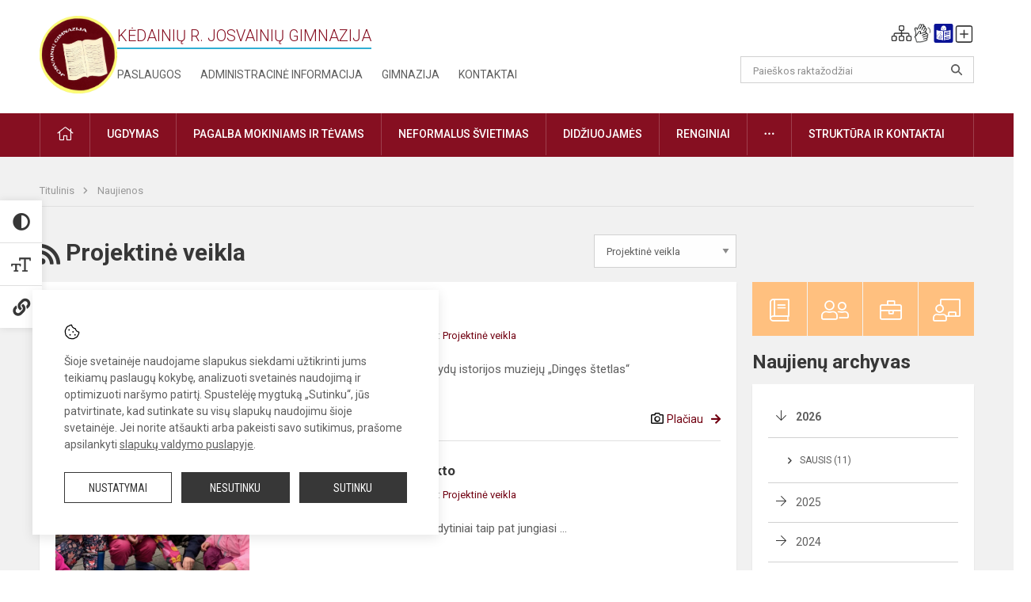

--- FILE ---
content_type: text/html; charset=UTF-8
request_url: https://josvainiugimnazija.lt/naujienos/projektine-veikla
body_size: 9620
content:
<!doctype html>
<html class="no-js" lang="lt">
<head>
    <meta charset="utf-8" />
<meta http-equiv="x-ua-compatible" content="ie=edge">
<meta name="viewport" content="width=device-width, initial-scale=1.0" />
<meta name="title" content="Projektinė veikla">
<meta name="description" content="">
<meta name="theme-color" content="#860f21" />
<meta name="mobile-web-app-capable" content="yes">



<link rel="apple-touch-icon" sizes="180x180" href="/apple-touch-icon.png">
<link rel="icon" type="image/png" sizes="32x32" href="/favicon-32x32.png">
<link rel="icon" type="image/png" sizes="16x16" href="/favicon-16x16.png">
<link rel="manifest" href="/manifest.json">
<meta name="msapplication-TileColor" content="#da532c">

<link rel="icon" type="image/png" href="/favicon-96x96.png" sizes="96x96" />
<link rel="icon" type="image/svg+xml" href="/favicon.svg" />
<link rel="shortcut icon" href="/favicon.ico" />
<link rel="apple-touch-icon" sizes="180x180" href="/apple-touch-icon.png" />
<link rel="manifest" href="/site.webmanifest" />

<title>
            Projektinė veikla | Kėdainių r. Josvainių gimnazija
    </title>

<link rel="stylesheet" href="/assets/build/css/app.css?id=57cd18e8e3f97c988845"/>

<link href="https://fonts.googleapis.com/css?family=Roboto:300,400,500,700&amp;subset=latin-ext" rel="stylesheet">
<link href="https://fonts.googleapis.com/css?family=Roboto+Condensed&amp;subset=latin-ext" rel="stylesheet">

    
                
                    
                                
    <meta property="og:site_name" content="Kėdainių r. Josvainių gimnazija"/>
    <meta property="og:title" content="Projektinė veikla"/>
    <meta property="og:description" content=""/>
    <meta property="og:image" content=""/>
    <meta property="og:url" content="https://josvainiugimnazija.lt/naujienos/projektine-veikla "/>
    <meta property="og:type" content="website"/>

<script>
    var Laravel = {
        csrfToken: 'hRJG5ab2viRRnOICOw7wvHYeflVOU0F387I0Wbru',
        recaptchaKey: ''
    };
</script>


</head>
<body class="">
<div id="fb-root"></div>
<script>(function (d, s, id) {
        var js, fjs = d.getElementsByTagName(s)[0];
        if (d.getElementById(id)) return;
        js = d.createElement(s);
        js.id = id;
        js.src = "//connect.facebook.net/lt_LT/sdk.js#xfbml=1&version=v2.10&appId=1142490675765092";
        fjs.parentNode.insertBefore(js, fjs);
    }(document, 'script', 'facebook-jssdk'));
</script>

<div class="accessibility-holder">
    <ul>
                <li>
            <div class="acc-trigger acc-contrast">
                <i class="fas fa-adjust"></i>
                <div class="accessibility-steps">
                    <ul>
                        <li></li>
                        <li></li>
                    </ul>
                </div>
            </div>
            <div class="accessibility-tooltip accessibility-tooltip-1 current">
                Juodai ant balto
            </div>
            <div class="accessibility-tooltip accessibility-tooltip-2">
                Baltai ant juodo
            </div>
            <div class="accessibility-tooltip accessibility-tooltip-3 ">
                Normalus
            </div>
        </li>
        <li>
            <div class="acc-trigger acc-size">
                <img alt="Teksto dydis" src="/assets/build/img/icon-text.png">
                <div class="accessibility-steps">
                    <ul>
                        <li></li>
                        <li></li>
                    </ul>
                </div>
            </div>
            <div class="accessibility-tooltip accessibility-tooltip-1 current">
                Dydis 1
            </div>
            <div class="accessibility-tooltip accessibility-tooltip-2">
                Dydis 2
            </div>
            <div class="accessibility-tooltip accessibility-tooltip-3 ">
                Dydis normalus
            </div>
        </li>
        <li>
            <div class="acc-trigger acc-links">
                <i class="fas fa-link"></i>
                <div class="accessibility-steps">
                    <ul>
                        <li></li>
                    </ul>
                </div>
            </div>
            <div class="accessibility-tooltip accessibility-tooltip-1 current">
                Ryškios nuorodos
            </div>
            <div class="accessibility-tooltip accessibility-tooltip-2">
                Normalios nuorodos
            </div>
        </li>
    </ul>
    <span>
        <i class="far fa-times-circle"></i>
    </span>
    <script type="text/javascript">
        var accessibility_settings = JSON.parse('false');
            </script>
</div>


<script>
	document.addEventListener("DOMContentLoaded", function (event) {
$('a').keyup(function (e) {
var active_a = $(document.activeElement);
var parent_a = active_a.parents('ul').prev('a');

// po tab paspaudimo uzdaromi visi expanded, isskyrus navigacijos parent elementa
$('a').attr("aria-expanded", 'false');
parent_a.attr("aria-expanded", 'true');

// Paspaudus pele uzdaromi visi expanded
$("body").click(function () {
$(this).attr("aria-expanded", 'false');
});

// paspaudus enter atidaromas expanded, visi kiti uzdaromi
if (e.keyCode == 13) {
$('a').attr("aria-expanded", 'false');
var is_expanded = $(this).attr('aria-expanded');

if (is_expanded === 'true') {
$(this).attr("aria-expanded", 'false');
} else {
$(this).attr("aria-expanded", 'true');
}
}
});
});
</script>

<div class="cookies-hold" id="europeCookieWrapper" style="display: none;">
    <div class="cookies-icon">
        <img src="/assets/build/img/icon-cookies.svg" alt="icon-cookies">
    </div>
    <div class="cookies-text">
        Šioje svetainėje naudojame slapukus siekdami užtikrinti jums teikiamų paslaugų kokybę, analizuoti svetainės naudojimą ir optimizuoti naršymo patirtį. Spustelėję mygtuką „Sutinku“, jūs patvirtinate, kad sutinkate su visų slapukų naudojimu šioje svetainėje. Jei norite atšaukti arba pakeisti savo sutikimus, prašome apsilankyti <a href="/slapuku-valdymas">slapukų valdymo puslapyje</a>.
    </div>
    <div class="cookies-buttons">
        <ul>
            <li>
                <a href="/slapuku-valdymas" class="btn-dark-border btn-full">Nustatymai</a>
            </li>
            <li>
                <a href="#" id="europeCookieHide" class="btn-dark btn-full">Nesutinku</a>
            </li>
            <li>
                <a href="#" id="europeCookieClose" class="btn-dark btn-full">Sutinku</a>
            </li>
        </ul>
    </div>
</div>

<a href="#content" class="skip-link">Praleisti meniu</a>
<div class="small-12 columns nopad mobile-nav-top-block">
	<div class="small-3 medium-2 columns mobile-logo text-center">
		<a href="/" aria-label="Kėdainių r. Josvainių gimnazija"><img src="/app/default/assets/mokykla/josvainu-gimnazija-logo.png" alt="Kėdainių r. Josvainių gimnazija"></a>
	</div>
	<div class="small-9 medium-10 columns nopad mobile-top-nav">
		<ul>
			
							<li>
					<a href="https://josvainiugimnazija.lt/naujienos/kurti" aria-label="Įkelti naujienas">
						<i class="fal fa-plus-square"></i>
					</a>
				</li>
							<li>
					<a href="https://josvainiugimnazija.lt/paskutiniai-atnaujinimai" aria-label="Paskutiniai atnaujinimai">
						<i class="fal fa-clock"></i>
					</a>
				</li>
						
			<li>
				<a href="#" class="trigger-search">
					<i class="fal fa-search"></i>
					<span class="sr-only">Paieška</span>
				</a>
			</li>
			<li>
				<a href="#" class="trigger">
					<i class="fal fa-bars"></i>
					<i class="fal fa-times" style="display: none;"></i>
					<span class="sr-only">Meniu</span>
				</a>
			</li>
		</ul>
	</div>
</div>


<div class="row row-padd">
	<div class="small-12 columns mobile-search-block text-center">
		<form action="https://josvainiugimnazija.lt/search" role="search">
			<input type="text" placeholder="Paieškos raktažodžiai" name="q" autocomplete="off" value="" aria-label="Paieškos raktažodžiai">
			<button type="submit" aria-label="Atidaryti paiešką"></button>
		</form>
	</div>
</div>

<div class="small-12 columns nopad mobile-nav-list" role="navigation">
    <div class="mobile-nav-new-header header-right">
        <div class="schedule">
                        <div class="header-schedule-ul">
                <style>
	.nav ul li a[aria-expanded="true"] + ul {
		display: block;
	}
</style>

<ul role="navigation">
										<li class="tooltip-new">
					<a aria-haspopup="true" aria-expanded="false" aria-label="Svetainės medis" role="button" target="_self" class="" href="https://josvainiugimnazija.lt/svetaines-medis">
						<i class="fa sitemap"></i>
						<span class="tooltiptext">Svetainės medis</span>
					</a>
				</li>
															<li class="tooltip-new">
					<a aria-haspopup="true" aria-expanded="false" aria-label="Informacija gestų kalba" role="button" target="_self" class="" href="https://josvainiugimnazija.lt/informacija-gestu-kalba">
						<i class="fa hands"></i>
						<span class="tooltiptext">Informacija gestų kalba</span>
					</a>
				</li>
															<li class="tooltip-new">
					<a aria-haspopup="true" aria-expanded="false" aria-label="Informacija lengvai suprantama kalba" role="button" target="_self" class="" href="https://josvainiugimnazija.lt/informacija-lengvai-suprantama-kalba">
						<i class="fa lux"></i>
						<span class="tooltiptext">Informacija lengvai suprantama kalba</span>
					</a>
				</li>
															<li class="tooltip-new">
					<a aria-haspopup="true" aria-expanded="false" aria-label="Įkelti naujieną administratoriui" role="button" target="_self" class="" href="https://josvainiugimnazija.lt/naujienos/kurti">
						<i class="fa fa-plus-square-o"></i>
						<span class="tooltiptext">Įkelti naujieną administratoriui</span>
					</a>
				</li>
						</ul>
            </div>
        </div>
    </div>
	<style>
    .nav ul li a[aria-expanded="true"] + ul {
        display: block;
    }
</style>

<ul role="navigation">
                                        <li class="">
                    <a aria-haspopup="true" aria-expanded="false" role="button" target="_self"
                       class="" href="https://josvainiugimnazija.lt/naujienos">Naujienos
                           </a>
                </li>
                                                            <li class="has-child ">
                    <a href="#" aria-haspopup="true" aria-expanded="false" role="button"
                       class="">
                                              Pagalba mokiniams ir tėvams
                                                  </a>
                    <ul>
                                                    <li class="">
                                                                    <a target="_self" class=""
                                       href="https://josvainiugimnazija.lt/paslaugos/pagalba-mokiniams-ir-tevams/prevenciniai-patarimai-mokiniams">Prevenciniai patarimai mokiniams, tėvams</a>
                                                            </li>
                                                    <li class="">
                                                                    <a target="_self" class=""
                                       href="https://josvainiugimnazija.lt/paslaugos/pagalba-mokiniams-ir-tevams/socialinis-pedagogas">Socialinis pedagogas</a>
                                                            </li>
                                                    <li class="">
                                                                    <a target="_self" class=""
                                       href="https://josvainiugimnazija.lt/paslaugos/pagalba-mokiniams-ir-tevams/sveikatos-specialistas">Sveikatos specialistas</a>
                                                            </li>
                                            </ul>
                </li>
                                                            <li class="">
                    <a aria-haspopup="true" aria-expanded="false" role="button" target="_self"
                       class="" href="https://josvainiugimnazija.lt/gimnazija">Gimnazija
                           </a>
                </li>
                                                            <li class="">
                    <a aria-haspopup="true" aria-expanded="false" role="button" target="_self"
                       class="" href="https://josvainiugimnazija.lt/paslaugos/ugdymas">Ugdymas
                           </a>
                </li>
                                                            <li class="">
                    <a aria-haspopup="true" aria-expanded="false" role="button" target="_self"
                       class="" href="https://josvainiugimnazija.lt/administracine-informacija">Administracinė informacija
                           </a>
                </li>
                                                            <li class="">
                    <a aria-haspopup="true" aria-expanded="false" role="button" target="_self"
                       class="" href="https://josvainiugimnazija.lt/projektine-veikla">Projektinė veikla
                           </a>
                </li>
                                                            <li class="">
                    <a aria-haspopup="true" aria-expanded="false" role="button" target="_self"
                       class="" href="https://josvainiugimnazija.lt/paslaugos/neformalus-svietimas">Neformalus švietimas
                           </a>
                </li>
                                                            <li class="">
                    <a aria-haspopup="true" aria-expanded="false" role="button" target="_self"
                       class="" href="https://josvainiugimnazija.lt/struktura-ir-kontaktai">Struktūra ir kontaktai
                           </a>
                </li>
                                                            <li class="">
                    <a aria-haspopup="true" aria-expanded="false" role="button" target="_self"
                       class="" href="https://josvainiugimnazija.lt/gimnazija/pasiekimai">Pasiekimai
                           </a>
                </li>
                                                            <li class="">
                    <a aria-haspopup="true" aria-expanded="false" role="button" target="_self"
                       class="" href="https://josvainiugimnazija.lt/naujienos/renginiai">Renginiai
                           </a>
                </li>
                                                            <li class="">
                    <a aria-haspopup="true" aria-expanded="false" role="button" target="_self"
                       class="" href="https://josvainiugimnazija.lt/paslaugos">Paslaugos
                           </a>
                </li>
                                                            </ul>
</div>

<div class="row row-padd">
	<div class="small-12 columns nopad header" role="header">
		<div class="small-1 columns nopad header-left">
			<a href="/" aria-label="Kėdainių r. Josvainių gimnazija"><img title="Kėdainių r. Josvainių gimnazija" alt="Kėdainių r. Josvainių gimnazija" src="/app/default/assets/mokykla/josvainu-gimnazija-logo.png"></a>
		</div>
		<div class="small-7 columns nopad header-middle">
			<div class="small-12 columns nopadleft slogan">
				<span>Kėdainių r. Josvainių gimnazija</span>
			</div>
			<div class="small-12 columns nopadleft slonan-nav">
				
<ul class="">
            <li class="
        
        
        
        
        ">

        <a
                href="https://josvainiugimnazija.lt/paslaugos"
                target="_self"
                class=" "
                
                        >
            Paslaugos
        </a>

                </li>
            <li class="
        
        
        
        
        ">

        <a
                href="https://josvainiugimnazija.lt/administracine-informacija"
                target="_self"
                class=" "
                
                        >
            Administracinė informacija
        </a>

                </li>
            <li class="
        
        
        
        
        ">

        <a
                href="https://josvainiugimnazija.lt/gimnazija"
                target="_self"
                class=" "
                
                        >
            Gimnazija
        </a>

                </li>
            <li class="
        
        
        
        
        ">

        <a
                href="https://josvainiugimnazija.lt/struktura-ir-kontaktai/kontaktai"
                target="_self"
                class=" "
                
                        >
            Kontaktai
        </a>

                </li>
    
</ul>

			</div>
		</div>
		<div class="small-3 columns nopad header-right">
			<div class="small-12 columns nopad schedule">
								<div class="header-schedule-ul">
					<style>
	.nav ul li a[aria-expanded="true"] + ul {
		display: block;
	}
</style>

<ul role="navigation">
										<li class="tooltip-new">
					<a aria-haspopup="true" aria-expanded="false" aria-label="Svetainės medis" role="button" target="_self" class="" href="https://josvainiugimnazija.lt/svetaines-medis">
						<i class="fa sitemap"></i>
						<span class="tooltiptext">Svetainės medis</span>
					</a>
				</li>
															<li class="tooltip-new">
					<a aria-haspopup="true" aria-expanded="false" aria-label="Informacija gestų kalba" role="button" target="_self" class="" href="https://josvainiugimnazija.lt/informacija-gestu-kalba">
						<i class="fa hands"></i>
						<span class="tooltiptext">Informacija gestų kalba</span>
					</a>
				</li>
															<li class="tooltip-new">
					<a aria-haspopup="true" aria-expanded="false" aria-label="Informacija lengvai suprantama kalba" role="button" target="_self" class="" href="https://josvainiugimnazija.lt/informacija-lengvai-suprantama-kalba">
						<i class="fa lux"></i>
						<span class="tooltiptext">Informacija lengvai suprantama kalba</span>
					</a>
				</li>
															<li class="tooltip-new">
					<a aria-haspopup="true" aria-expanded="false" aria-label="Įkelti naujieną administratoriui" role="button" target="_self" class="" href="https://josvainiugimnazija.lt/naujienos/kurti">
						<i class="fa fa-plus-square-o"></i>
						<span class="tooltiptext">Įkelti naujieną administratoriui</span>
					</a>
				</li>
						</ul>
				</div>
			</div>
			<div class="small-12 columns nopad search-block">
				<form action="https://josvainiugimnazija.lt/search" role="search">
					<input type="text" placeholder="Paieškos raktažodžiai" name="q" autocomplete="off" value="" aria-label="Paieškos raktažodžiai">
					<button type="submit" aria-expanded="false" aria-label="Atidaryti paiešką"></button>
				</form>
			</div>
		</div>
	</div>
</div>

<div class="bg-green">
    <div class="row row-padd">
        <div class="small-12 columns nopad nav">
            <style>
    .nav ul li a[aria-expanded="true"] + ul {
        display: block;
    }
</style>

<ul role="navigation">
                                        <li class="">
                    <a aria-haspopup="true" aria-expanded="false" role="button" target="_self"
                       class="" href="https://josvainiugimnazija.lt"><i class="fal fa-home"></i>
                                                           <span class="sr-only">Pradžia</span>
                            </a>
                </li>
                                                                                                            <li class="has-child ">
                    <a href="#" aria-haspopup="true" aria-expanded="false" role="button"
                       class="">
                                              Ugdymas
                                                  </a>
                    <ul>
                                                    <li class="">
                                                                    <a target="_self" class=""
                                       href="https://josvainiugimnazija.lt/paslaugos/ugdymas/ugdymo-planas">Ugdymo planas</a>
                                                            </li>
                                                    <li class="">
                                                                    <a target="_self" class=""
                                       href="https://josvainiugimnazija.lt/paslaugos/ugdymas">UTA</a>
                                                            </li>
                                                    <li class="">
                                                                    <a target="_self" class=""
                                       href="https://josvainiugimnazija.lt/tvarkarasciai">Tvarkaraščiai</a>
                                                            </li>
                                                    <li class="">
                                                                    <a target="_self" class=""
                                       href="https://josvainiugimnazija.lt/paslaugos/ugdymas/vertinimas">Vertinimas</a>
                                                            </li>
                                                    <li class="">
                                                                    <a target="_self" class=""
                                       href="https://josvainiugimnazija.lt/paslaugos/ugdymas/vykdomos-programos">Vykdomos programos</a>
                                                            </li>
                                                    <li class="">
                                                                    <a target="_self" class=""
                                       href="https://josvainiugimnazija.lt/paslaugos/ugdymas/vidurinis-ugdymas">Vidurinis ugdymas</a>
                                                            </li>
                                                    <li class="">
                                                                    <a target="_self" class=""
                                       href="https://josvainiugimnazija.lt/paslaugos/ugdymas/pailgintos-dienos-grupe">Pailgintos dienos grupė</a>
                                                            </li>
                                                    <li class="">
                                                                    <a target="_self" class=""
                                       href="https://josvainiugimnazija.lt/paslaugos/ugdymas/ugdymas-karjerai">Ugdymas karjerai</a>
                                                            </li>
                                            </ul>
                </li>
                                                                                                            <li class="has-child ">
                    <a href="#" aria-haspopup="true" aria-expanded="false" role="button"
                       class="">
                                              Pagalba mokiniams ir tėvams
                                                  </a>
                    <ul>
                                                    <li class="">
                                                                    <a target="_self" class=""
                                       href="https://josvainiugimnazija.lt/paslaugos/pagalba-mokiniams-ir-tevams/prevenciniai-patarimai-mokiniams">Prevenciniai patarimai mokiniams, tėvams</a>
                                                            </li>
                                                    <li class="">
                                                                    <a target="_self" class=""
                                       href="https://josvainiugimnazija.lt/paslaugos/pagalba-mokiniams-ir-tevams/sveikatos-specialistas">Sveikatos specialistas</a>
                                                            </li>
                                                    <li class="">
                                                                    <a target="_self" class=""
                                       href="https://josvainiugimnazija.lt/paslaugos/pagalba-mokiniams-ir-tevams/specialusis-pedagogas-logopedas">Specialusis pedagogas-logopedas</a>
                                                            </li>
                                                    <li class="">
                                                                    <a target="_self" class=""
                                       href="https://josvainiugimnazija.lt/paslaugos/pagalba-mokiniams-ir-tevams/socialinis-pedagogas">Socialinis pedagogas</a>
                                                            </li>
                                                    <li class="">
                                                                    <a target="_self" class=""
                                       href="https://josvainiugimnazija.lt/paslaugos/pagalba-mokiniams-ir-tevams/psichologas">Psichologas</a>
                                                            </li>
                                                    <li class="">
                                                                    <a target="_self" class=""
                                       href="https://josvainiugimnazija.lt/paslaugos/pagalba-mokiniams-ir-tevams/psichologas/vaiko-geroves-komisija">Vaiko gerovės komisija</a>
                                                            </li>
                                            </ul>
                </li>
                                                                                                            <li class="">
                    <a aria-haspopup="true" aria-expanded="false" role="button" target="_self"
                       class="" href="https://josvainiugimnazija.lt/paslaugos/neformalus-svietimas">Neformalus švietimas
                           </a>
                </li>
                                                                                                <li class="">
                    <a aria-haspopup="true" aria-expanded="false" role="button" target="_self"
                       class="" href="https://josvainiugimnazija.lt/naujienos/didziuojames">Didžiuojamės
                           </a>
                </li>
                                                                                                <li class="">
                    <a aria-haspopup="true" aria-expanded="false" role="button" target="_self"
                       class="" href="https://josvainiugimnazija.lt/naujienos/renginiai">Renginiai
                           </a>
                </li>
                                                                                                            <li class="has-child ">
                    <a href="#" aria-haspopup="true" aria-expanded="false" role="button"
                       class="">
                                              <i class="fal fa-ellipsis-h"></i>
                                                           <span class="sr-only">Daugiau</span>
                                                   </a>
                    <ul>
                                                    <li class="">
                                                                    <a target="_self" class=""
                                       href="https://josvainiugimnazija.lt/korupcijos-prevencija">Korupcijos prevencija</a>
                                                            </li>
                                                    <li class="">
                                                                    <a target="_self" class=""
                                       href="https://josvainiugimnazija.lt/laisvos-darbo-vietos">Laisvos darbo vietos</a>
                                                            </li>
                                                    <li class="">
                                                                    <a target="_self" class=""
                                       href="https://josvainiugimnazija.lt/civiline-sauga">Civilinė sauga</a>
                                                            </li>
                                                    <li class="">
                                                                    <a target="_self" class=""
                                       href="https://josvainiugimnazija.lt/naudingos-nuorodos">Naudingos nuorodos</a>
                                                            </li>
                                                    <li class="">
                                                                    <a target="_self" class=""
                                       href="https://josvainiugimnazija.lt/teisine-informacija">Teisinė informacija</a>
                                                            </li>
                                                    <li class="">
                                                                    <a target="_self" class=""
                                       href="https://josvainiugimnazija.lt/paslaugos/duomenu-apsauga">Duomenų apsauga</a>
                                                            </li>
                                            </ul>
                </li>
                                                                                    <li class="has-child ">
                    <a href="#" aria-haspopup="true" aria-expanded="false" role="button"
                       class="">
                                              Struktūra ir kontaktai
                                                  </a>
                    <ul>
                                                    <li class="">
                                                                    <a target="_self" class=""
                                       href="https://josvainiugimnazija.lt/struktura-ir-kontaktai/kontaktai">Priimamasis</a>
                                                            </li>
                                                    <li class="">
                                                                    <a target="_self" class=""
                                       href="https://josvainiugimnazija.lt/struktura-ir-kontaktai/administracija">Administracija</a>
                                                            </li>
                                                    <li class="">
                                                                    <a target="_self" class=""
                                       href="https://josvainiugimnazija.lt/struktura-ir-kontaktai/specialistai">Specialistai</a>
                                                            </li>
                                                    <li class="">
                                                                    <a target="_self" class=""
                                       href="https://josvainiugimnazija.lt/struktura-ir-kontaktai/mokytojai">Mokytojai</a>
                                                            </li>
                                                    <li class="">
                                                                    <a target="_self" class=""
                                       href="https://josvainiugimnazija.lt/struktura-ir-kontaktai/darbuotojai">Darbuotojai</a>
                                                            </li>
                                                    <li class="">
                                                                    <a target="_self" class=""
                                       href="https://josvainiugimnazija.lt/struktura-ir-kontaktai/savivalda">Savivalda</a>
                                                            </li>
                                                    <li class="">
                                                                    <a target="_self" class=""
                                       href="https://josvainiugimnazija.lt/struktura-ir-kontaktai/komisijos-ir-darbo-grupes">Komisijos ir darbo grupės</a>
                                                            </li>
                                                    <li class="">
                                                                    <a target="_self" class=""
                                       href="https://josvainiugimnazija.lt/struktura-ir-kontaktai/strukturos-schema">Struktūros schema</a>
                                                            </li>
                                            </ul>
                </li>
                                                                        </ul>
        </div>
    </div>
</div>

<div class="content" id="content">

    <div class="row row-padd">
            <div class="small-12 columns nopad breads">
        <ul>
            <li class="breadcrumb-item">
                <a href="/">
                    Titulinis
                </a>
            </li>
                                                <li class="breadcrumb-item">
                        <a href="https://josvainiugimnazija.lt/naujienos">
                            Naujienos
                        </a>
                    </li>
                                                                                                                                                </ul>
    </div>

        

        <div class="small-12 medium-8 large-9 columns nopad content-main">
                <div class="small-12 columns nopad content-main-title">
        <a href="https://josvainiugimnazija.lt/naujienos/rss/categories/projektine-veikla.xml"
        ><i class="fas fa-rss" aria-hidden="true"></i>
                <span class="sr-only">RSS</span>
                </a>
        Projektinė veikla

        <select name="category" id="naujienos_categories_filter">
            <option
                value="https://josvainiugimnazija.lt/naujienos"
                        >Visos naujienos</option>
            <option
                value="https://josvainiugimnazija.lt/naujienos/renginiai"
                        >Renginiai</option>
            <option
                value="https://josvainiugimnazija.lt/naujienos/pranesimai"
                        >Pranešimai</option>
            <option
                value="https://josvainiugimnazija.lt/naujienos/didziuojames"
                        >Didžiuojamės</option>
            <option
                value="https://josvainiugimnazija.lt/naujienos/sveikinimai"
                        >Sveikinimai</option>
            <option
                value="https://josvainiugimnazija.lt/naujienos/konkursai"
                        >Konkursai</option>
            <option
                value="https://josvainiugimnazija.lt/naujienos/svarbu"
                        >Svarbu!</option>
            <option
                value="https://josvainiugimnazija.lt/naujienos/kvietimai"
                        >Kvietimai</option>
            <option
                value="https://josvainiugimnazija.lt/naujienos/aktualijos"
                        >Aktualijos</option>
            <option
                value="https://josvainiugimnazija.lt/naujienos/ugdymas-karjerai"
                        >Ugdymas karjerai</option>
            <option
                value="https://josvainiugimnazija.lt/naujienos/projektine-veikla"
                selected        >Projektinė veikla</option>
    </select>

<script type="text/javascript">
    window.addEventListener("load", naujienos_categories_filter, false);
    function naujienos_categories_filter() {
        $("#naujienos_categories_filter").change(function () {
            window.location.replace($(this).val());
        });
    }
</script>

    </div>

    <div class="small-12 columns nopad add-shadow news-flat-block">
            <style>
	.news-flat-item ul li:before {
		content: none;
	}

	.news-info ul {
		margin-bottom: 0;
	}

	.news-info ul li {
		padding-left: 0;
	}
</style>

		
<div class="small-12 columns nopad news-flat-item">
	<div class="small-12 medium-5 large-4 columns nopad news-flat-img-block">
		<a href="https://josvainiugimnazija.lt/lt/naujienos/projektine-veikla/2025/12/dinges-stetlas" aria-label="" style="background: url('/app/default/assets/naujienos/775adc71653706dcca52b4304665213f.jpeg') no-repeat center center">
						<span class="sr-only">Dingęs štetlas</span>
		</a>
	</div>
	<div class="small-12 medium-7 large-8 columns nopad news-item-content">
		<div class="small-12 columns nopad news-title">
			<a href="https://josvainiugimnazija.lt/lt/naujienos/projektine-veikla/2025/12/dinges-stetlas">Dingęs štetlas</a>
		</div>
		<div class="small-12 columns nopad news-info">
			<ul>
				<li>Paskelbta:
					2025-12-16</li>

									<li>Kategorija:
						<a href="https://josvainiugimnazija.lt/naujienos/projektine-veikla">Projektinė veikla</a>
					</li>
							</ul>
		</div>
		<div class="small-12 columns nopad news-text">
			1G mokinių kelionė į Šeduvos žydų istorijos muziejų „Dingęs štetlas“

		</div>
		<div class="news-more text-right">
							<i class="far fa-camera"></i>
			
						<a href="https://josvainiugimnazija.lt/lt/naujienos/projektine-veikla/2025/12/dinges-stetlas">Plačiau</a>
		</div>
	</div>
</div>
    <style>
	.news-flat-item ul li:before {
		content: none;
	}

	.news-info ul {
		margin-bottom: 0;
	}

	.news-info ul li {
		padding-left: 0;
	}
</style>

		
<div class="small-12 columns nopad news-flat-item">
	<div class="small-12 medium-5 large-4 columns nopad news-flat-img-block">
		<a href="https://josvainiugimnazija.lt/lt/naujienos/projektine-veikla/2025/12/mazieji-jungiasi-prie-projekto" aria-label="" style="background: url('/app/default/assets/naujienos/5fe5c71e71309407371e6cf856b933b2.jpeg') no-repeat center center">
						<span class="sr-only">Mažieji jungiasi prie projekto</span>
		</a>
	</div>
	<div class="small-12 medium-7 large-8 columns nopad news-item-content">
		<div class="small-12 columns nopad news-title">
			<a href="https://josvainiugimnazija.lt/lt/naujienos/projektine-veikla/2025/12/mazieji-jungiasi-prie-projekto">Mažieji jungiasi prie projekto</a>
		</div>
		<div class="small-12 columns nopad news-info">
			<ul>
				<li>Paskelbta:
					2025-12-02</li>

									<li>Kategorija:
						<a href="https://josvainiugimnazija.lt/naujienos/projektine-veikla">Projektinė veikla</a>
					</li>
							</ul>
		</div>
		<div class="small-12 columns nopad news-text">
			Pernaravos skyriaus mažieji ugdytiniai taip pat jungiasi ...

		</div>
		<div class="news-more text-right">
							<i class="far fa-camera"></i>
			
						<a href="https://josvainiugimnazija.lt/lt/naujienos/projektine-veikla/2025/12/mazieji-jungiasi-prie-projekto">Plačiau</a>
		</div>
	</div>
</div>
    <style>
	.news-flat-item ul li:before {
		content: none;
	}

	.news-info ul {
		margin-bottom: 0;
	}

	.news-info ul li {
		padding-left: 0;
	}
</style>

		
<div class="small-12 columns nopad news-flat-item">
	<div class="small-12 medium-5 large-4 columns nopad news-flat-img-block">
		<a href="https://josvainiugimnazija.lt/lt/naujienos/projektine-veikla/2025/12/gimnazija-kvepia-artejanciomis-kaledomis" aria-label="" style="background: url('/app/default/assets/naujienos/66bac5a77c9143612df2bed99a3fecc3.jpg') no-repeat center center">
						<span class="sr-only">Gimnazija kvepia artėjančiomis Kalėdomis!</span>
		</a>
	</div>
	<div class="small-12 medium-7 large-8 columns nopad news-item-content">
		<div class="small-12 columns nopad news-title">
			<a href="https://josvainiugimnazija.lt/lt/naujienos/projektine-veikla/2025/12/gimnazija-kvepia-artejanciomis-kaledomis">Gimnazija kvepia artėjančiomis Kalėdomis!</a>
		</div>
		<div class="small-12 columns nopad news-info">
			<ul>
				<li>Paskelbta:
					2025-12-02</li>

									<li>Kategorija:
						<a href="https://josvainiugimnazija.lt/naujienos/projektine-veikla">Projektinė veikla</a>
					</li>
							</ul>
		</div>
		<div class="small-12 columns nopad news-text">
			Jau beveik savaitė, kai atėjus į menų korpusą, galima užuosti artėjančių Kalėdų...

		</div>
		<div class="news-more text-right">
							<i class="far fa-camera"></i>
			
						<a href="https://josvainiugimnazija.lt/lt/naujienos/projektine-veikla/2025/12/gimnazija-kvepia-artejanciomis-kaledomis">Plačiau</a>
		</div>
	</div>
</div>
    <style>
	.news-flat-item ul li:before {
		content: none;
	}

	.news-info ul {
		margin-bottom: 0;
	}

	.news-info ul li {
		padding-left: 0;
	}
</style>

		
<div class="small-12 columns nopad news-flat-item">
	<div class="small-12 medium-5 large-4 columns nopad news-flat-img-block">
		<a href="https://josvainiugimnazija.lt/lt/naujienos/projektine-veikla/2025/11/europos-kokybes-zenklelis-musu-tarptautiniam-etwinning-projektui-s-t-o-p" aria-label="" style="background: url('/app/default/assets/naujienos/8ac19c4f8ba1b87fa3827df10a5dbd36.jpeg') no-repeat center center">
						<span class="sr-only">Europos Kokybės Ženklelis mūsų tarptautiniam eTwinning proj...</span>
		</a>
	</div>
	<div class="small-12 medium-7 large-8 columns nopad news-item-content">
		<div class="small-12 columns nopad news-title">
			<a href="https://josvainiugimnazija.lt/lt/naujienos/projektine-veikla/2025/11/europos-kokybes-zenklelis-musu-tarptautiniam-etwinning-projektui-s-t-o-p">Europos Kokybės Ženklelis mūsų tarptautiniam eTwinning proj...</a>
		</div>
		<div class="small-12 columns nopad news-info">
			<ul>
				<li>Paskelbta:
					2025-11-26</li>

									<li>Kategorija:
						<a href="https://josvainiugimnazija.lt/naujienos/projektine-veikla">Projektinė veikla</a>
					</li>
							</ul>
		</div>
		<div class="small-12 columns nopad news-text">
			Projekto veiklos, mokinių aktyvus dalyvavimas ir glaudus bendradarbiavimas

		</div>
		<div class="news-more text-right">
			
						<a href="https://josvainiugimnazija.lt/lt/naujienos/projektine-veikla/2025/11/europos-kokybes-zenklelis-musu-tarptautiniam-etwinning-projektui-s-t-o-p">Plačiau</a>
		</div>
	</div>
</div>
    <style>
	.news-flat-item ul li:before {
		content: none;
	}

	.news-info ul {
		margin-bottom: 0;
	}

	.news-info ul li {
		padding-left: 0;
	}
</style>

		
<div class="small-12 columns nopad news-flat-item">
	<div class="small-12 medium-5 large-4 columns nopad news-flat-img-block">
		<a href="https://josvainiugimnazija.lt/lt/naujienos/projektine-veikla/2025/11/kuryba-zaidimai-ir-emocijos-5-oku-edukacija-pagal-etwinning-projekta" aria-label="" style="background: url('/app/default/assets/naujienos/9fe07b9f961cee4a9ab0e680286a06a0.jpg') no-repeat center center">
						<span class="sr-only">Kūryba, žaidimai ir emocijos: 5-okų edukacija pagal „eTwinn...</span>
		</a>
	</div>
	<div class="small-12 medium-7 large-8 columns nopad news-item-content">
		<div class="small-12 columns nopad news-title">
			<a href="https://josvainiugimnazija.lt/lt/naujienos/projektine-veikla/2025/11/kuryba-zaidimai-ir-emocijos-5-oku-edukacija-pagal-etwinning-projekta">Kūryba, žaidimai ir emocijos: 5-okų edukacija pagal „eTwinn...</a>
		</div>
		<div class="small-12 columns nopad news-info">
			<ul>
				<li>Paskelbta:
					2025-11-18</li>

									<li>Kategorija:
						<a href="https://josvainiugimnazija.lt/naujienos/projektine-veikla">Projektinė veikla</a>
					</li>
							</ul>
		</div>
		<div class="small-12 columns nopad news-text">
			Penktos klasės mokinių grupė, lydima&nbsp;anglų kalbos mokytojos Sniežanos...

		</div>
		<div class="news-more text-right">
							<i class="far fa-camera"></i>
			
						<a href="https://josvainiugimnazija.lt/lt/naujienos/projektine-veikla/2025/11/kuryba-zaidimai-ir-emocijos-5-oku-edukacija-pagal-etwinning-projekta">Plačiau</a>
		</div>
	</div>
</div>
    <style>
	.news-flat-item ul li:before {
		content: none;
	}

	.news-info ul {
		margin-bottom: 0;
	}

	.news-info ul li {
		padding-left: 0;
	}
</style>

		
<div class="small-12 columns nopad news-flat-item">
	<div class="small-12 medium-5 large-4 columns nopad news-flat-img-block">
		<a href="https://josvainiugimnazija.lt/lt/naujienos/projektine-veikla/2025/10/code-week-veiklos-istorija-kurybiskumas-ir-programavimas" aria-label="" style="background: url('/app/default/assets/naujienos/0edf764bf71c04cb504bb0c7a178801c.jpeg') no-repeat center center">
						<span class="sr-only">Code Week veiklos: istorija, kūrybiškumas ir programavimas</span>
		</a>
	</div>
	<div class="small-12 medium-7 large-8 columns nopad news-item-content">
		<div class="small-12 columns nopad news-title">
			<a href="https://josvainiugimnazija.lt/lt/naujienos/projektine-veikla/2025/10/code-week-veiklos-istorija-kurybiskumas-ir-programavimas">Code Week veiklos: istorija, kūrybiškumas ir programavimas</a>
		</div>
		<div class="small-12 columns nopad news-info">
			<ul>
				<li>Paskelbta:
					2025-10-20</li>

									<li>Kategorija:
						<a href="https://josvainiugimnazija.lt/naujienos/projektine-veikla">Projektinė veikla</a>
					</li>
							</ul>
		</div>
		<div class="small-12 columns nopad news-text">
			Dalyvavome Code Week veiklose, kurių tikslas – skatinti programavimo...

		</div>
		<div class="news-more text-right">
							<i class="far fa-camera"></i>
			
						<a href="https://josvainiugimnazija.lt/lt/naujienos/projektine-veikla/2025/10/code-week-veiklos-istorija-kurybiskumas-ir-programavimas">Plačiau</a>
		</div>
	</div>
</div>
    <style>
	.news-flat-item ul li:before {
		content: none;
	}

	.news-info ul {
		margin-bottom: 0;
	}

	.news-info ul li {
		padding-left: 0;
	}
</style>

		
<div class="small-12 columns nopad news-flat-item">
	<div class="small-12 medium-5 large-4 columns nopad news-flat-img-block">
		<a href="https://josvainiugimnazija.lt/lt/naujienos/projektine-veikla/2025/10/pasauline-maisto-diena10" aria-label="" style="background: url('/app/default/assets/naujienos/0d178900d2a5bf6a3825a8f105cc8600.jpg') no-repeat center center">
						<span class="sr-only">Pasaulinė maisto diena</span>
		</a>
	</div>
	<div class="small-12 medium-7 large-8 columns nopad news-item-content">
		<div class="small-12 columns nopad news-title">
			<a href="https://josvainiugimnazija.lt/lt/naujienos/projektine-veikla/2025/10/pasauline-maisto-diena10">Pasaulinė maisto diena</a>
		</div>
		<div class="small-12 columns nopad news-info">
			<ul>
				<li>Paskelbta:
					2025-10-20</li>

									<li>Kategorija:
						<a href="https://josvainiugimnazija.lt/naujienos/projektine-veikla">Projektinė veikla</a>
					</li>
							</ul>
		</div>
		<div class="small-12 columns nopad news-text">
			Spalio 16 d. Josvainių gimnazijoje buvo paminėta Pasaulinė maisto diena.

		</div>
		<div class="news-more text-right">
							<i class="far fa-camera"></i>
			
						<a href="https://josvainiugimnazija.lt/lt/naujienos/projektine-veikla/2025/10/pasauline-maisto-diena10">Plačiau</a>
		</div>
	</div>
</div>
    <style>
	.news-flat-item ul li:before {
		content: none;
	}

	.news-info ul {
		margin-bottom: 0;
	}

	.news-info ul li {
		padding-left: 0;
	}
</style>

		
<div class="small-12 columns nopad news-flat-item">
	<div class="small-12 medium-5 large-4 columns nopad news-flat-img-block">
		<a href="https://josvainiugimnazija.lt/lt/naujienos/projektine-veikla/2025/10/mokytojos-sekme-etwinning-ir-europos-inovatyvaus-mokymo-apdovanojimuose" aria-label="" style="background: url('/app/default/assets/naujienos/c7dbef65988ceeb046a782d78cab0805.jpg') no-repeat center center">
						<span class="sr-only">Mokytojos sėkmė „eTwinning“ ir Europos inovatyvaus mokymo a...</span>
		</a>
	</div>
	<div class="small-12 medium-7 large-8 columns nopad news-item-content">
		<div class="small-12 columns nopad news-title">
			<a href="https://josvainiugimnazija.lt/lt/naujienos/projektine-veikla/2025/10/mokytojos-sekme-etwinning-ir-europos-inovatyvaus-mokymo-apdovanojimuose">Mokytojos sėkmė „eTwinning“ ir Europos inovatyvaus mokymo a...</a>
		</div>
		<div class="small-12 columns nopad news-info">
			<ul>
				<li>Paskelbta:
					2025-10-09</li>

									<li>Kategorija:
						<a href="https://josvainiugimnazija.lt/naujienos/projektine-veikla">Projektinė veikla</a>
					</li>
							</ul>
		</div>
		<div class="small-12 columns nopad news-text">
			Spalio 8 dieną anglų kalbos mokytoja Sniežana Slavinskienė dalyvavo...

		</div>
		<div class="news-more text-right">
							<i class="far fa-camera"></i>
			
						<a href="https://josvainiugimnazija.lt/lt/naujienos/projektine-veikla/2025/10/mokytojos-sekme-etwinning-ir-europos-inovatyvaus-mokymo-apdovanojimuose">Plačiau</a>
		</div>
	</div>
</div>
    <style>
	.news-flat-item ul li:before {
		content: none;
	}

	.news-info ul {
		margin-bottom: 0;
	}

	.news-info ul li {
		padding-left: 0;
	}
</style>

		
<div class="small-12 columns nopad news-flat-item">
	<div class="small-12 medium-5 large-4 columns nopad news-flat-img-block">
		<a href="https://josvainiugimnazija.lt/lt/naujienos/projektine-veikla/2025/09/itraukiojo-ugdymo-patirtys" aria-label="" style="background: url('/app/default/assets/naujienos/bf3a0b78d71264dc5f45a20ba6845766.png') no-repeat center center">
						<span class="sr-only">Įtraukiojo ugdymo patirtys </span>
		</a>
	</div>
	<div class="small-12 medium-7 large-8 columns nopad news-item-content">
		<div class="small-12 columns nopad news-title">
			<a href="https://josvainiugimnazija.lt/lt/naujienos/projektine-veikla/2025/09/itraukiojo-ugdymo-patirtys">Įtraukiojo ugdymo patirtys </a>
		</div>
		<div class="small-12 columns nopad news-info">
			<ul>
				<li>Paskelbta:
					2025-09-25</li>

									<li>Kategorija:
						<a href="https://josvainiugimnazija.lt/naujienos/projektine-veikla">Projektinė veikla</a>
					</li>
							</ul>
		</div>
		<div class="small-12 columns nopad news-text">
			Šią savaitę gimnazijos bendruomenė turėjo net tris projekto ...

		</div>
		<div class="news-more text-right">
							<i class="far fa-camera"></i>
			
						<a href="https://josvainiugimnazija.lt/lt/naujienos/projektine-veikla/2025/09/itraukiojo-ugdymo-patirtys">Plačiau</a>
		</div>
	</div>
</div>
    <style>
	.news-flat-item ul li:before {
		content: none;
	}

	.news-info ul {
		margin-bottom: 0;
	}

	.news-info ul li {
		padding-left: 0;
	}
</style>

		
<div class="small-12 columns nopad news-flat-item">
	<div class="small-12 medium-5 large-4 columns nopad news-flat-img-block">
		<a href="https://josvainiugimnazija.lt/lt/naujienos/projektine-veikla/2025/09/kulturos-ritmai-ir-emocine-gerove-europoje" aria-label="" style="background: url('/app/default/assets/naujienos/8b08d4c5240ed87c6b50e6bc94f2477d.png') no-repeat center center">
						<span class="sr-only">Kultūros, ritmai ir emocinė gerovė Europoje</span>
		</a>
	</div>
	<div class="small-12 medium-7 large-8 columns nopad news-item-content">
		<div class="small-12 columns nopad news-title">
			<a href="https://josvainiugimnazija.lt/lt/naujienos/projektine-veikla/2025/09/kulturos-ritmai-ir-emocine-gerove-europoje">Kultūros, ritmai ir emocinė gerovė Europoje</a>
		</div>
		<div class="small-12 columns nopad news-info">
			<ul>
				<li>Paskelbta:
					2025-09-22</li>

									<li>Kategorija:
						<a href="https://josvainiugimnazija.lt/naujienos/projektine-veikla">Projektinė veikla</a>
					</li>
							</ul>
		</div>
		<div class="small-12 columns nopad news-text">
			Šiais mokslo metais jau startavo tarptautinis eTwinning projektas „HEARTBEATS:

		</div>
		<div class="news-more text-right">
			
						<a href="https://josvainiugimnazija.lt/lt/naujienos/projektine-veikla/2025/09/kulturos-ritmai-ir-emocine-gerove-europoje">Plačiau</a>
		</div>
	</div>
</div>
    <style>
	.news-flat-item ul li:before {
		content: none;
	}

	.news-info ul {
		margin-bottom: 0;
	}

	.news-info ul li {
		padding-left: 0;
	}
</style>

		
<div class="small-12 columns nopad news-flat-item">
	<div class="small-12 medium-5 large-4 columns nopad news-flat-img-block">
		<a href="https://josvainiugimnazija.lt/lt/naujienos/projektine-veikla/2025/09/intelekto-sutrikimu-turinc-iu-mokiniu-poreikiai-ir-ugdymas" aria-label="" style="background: url('/app/default/assets/naujienos/acb6a5a5c419d039207ff58b06ecb7e4.png') no-repeat center center">
						<span class="sr-only">Intelekto sutrikimų turinčių mokinių poreikiai ir ugdym...</span>
		</a>
	</div>
	<div class="small-12 medium-7 large-8 columns nopad news-item-content">
		<div class="small-12 columns nopad news-title">
			<a href="https://josvainiugimnazija.lt/lt/naujienos/projektine-veikla/2025/09/intelekto-sutrikimu-turinc-iu-mokiniu-poreikiai-ir-ugdymas">Intelekto sutrikimų turinčių mokinių poreikiai ir ugdym...</a>
		</div>
		<div class="small-12 columns nopad news-info">
			<ul>
				<li>Paskelbta:
					2025-09-19</li>

									<li>Kategorija:
						<a href="https://josvainiugimnazija.lt/naujienos/projektine-veikla">Projektinė veikla</a>
					</li>
							</ul>
		</div>
		<div class="small-12 columns nopad news-text">
			Gimnazijos bendruomenė dalyvavo dar vienoje projekto ...

		</div>
		<div class="news-more text-right">
			
						<a href="https://josvainiugimnazija.lt/lt/naujienos/projektine-veikla/2025/09/intelekto-sutrikimu-turinc-iu-mokiniu-poreikiai-ir-ugdymas">Plačiau</a>
		</div>
	</div>
</div>
    <style>
	.news-flat-item ul li:before {
		content: none;
	}

	.news-info ul {
		margin-bottom: 0;
	}

	.news-info ul li {
		padding-left: 0;
	}
</style>

		
<div class="small-12 columns nopad news-flat-item">
	<div class="small-12 medium-5 large-4 columns nopad news-flat-img-block">
		<a href="https://josvainiugimnazija.lt/lt/naujienos/projektine-veikla/2025/09/projektas-itrauktis-visiems-ir-kiekvienam-gabiu-vaiku-ugdymas" aria-label="" style="background: url('/app/default/assets/naujienos/55c4c12f8bd442eff4dd75b53caf4dff.png') no-repeat center center">
						<span class="sr-only">„Įtrauktis: visiems ir kiekvienam“: gabių vaikų ugdymas</span>
		</a>
	</div>
	<div class="small-12 medium-7 large-8 columns nopad news-item-content">
		<div class="small-12 columns nopad news-title">
			<a href="https://josvainiugimnazija.lt/lt/naujienos/projektine-veikla/2025/09/projektas-itrauktis-visiems-ir-kiekvienam-gabiu-vaiku-ugdymas">„Įtrauktis: visiems ir kiekvienam“: gabių vaikų ugdymas</a>
		</div>
		<div class="small-12 columns nopad news-info">
			<ul>
				<li>Paskelbta:
					2025-09-17</li>

									<li>Kategorija:
						<a href="https://josvainiugimnazija.lt/naujienos/projektine-veikla">Projektinė veikla</a>
					</li>
							</ul>
		</div>
		<div class="small-12 columns nopad news-text">
			Šiandien vyko ketvirtasis projekto&nbsp;„Įtrauktis: visiems ir kiekvienam“...

		</div>
		<div class="news-more text-right">
			
						<a href="https://josvainiugimnazija.lt/lt/naujienos/projektine-veikla/2025/09/projektas-itrauktis-visiems-ir-kiekvienam-gabiu-vaiku-ugdymas">Plačiau</a>
		</div>
	</div>
</div>

        <div class="small-12 columns site-pagination text-center nopad">
        <ul>
            
                            <li class="prev page-disabled"><a>Atgal</a></li>
            
                            
                                
                                                                                        <li class="open"><a>1</a></li>
                                                                                                <li><a href="https://josvainiugimnazija.lt/naujienos/projektine-veikla?page=2">2</a></li>
                                                                                                <li><a href="https://josvainiugimnazija.lt/naujienos/projektine-veikla?page=3">3</a></li>
                                                                                                <li><a href="https://josvainiugimnazija.lt/naujienos/projektine-veikla?page=4">4</a></li>
                                                                                                <li><a href="https://josvainiugimnazija.lt/naujienos/projektine-veikla?page=5">5</a></li>
                                                                        
                            <li class="next"><a href="https://josvainiugimnazija.lt/naujienos/projektine-veikla?page=2" rel="next">Pirmyn</a></li>
                    </ul>
    </div>

    </div>
        </div>

        <div class="small-12 medium-4 large-3 columns nopadright content-side">
                        
<div class="small-12 columns nopad side-top-nav">
    <ul>
                    <li>
                <a href="https://dienynas.tamo.lt/" target="_blank">
                    <i class="fal fa-book"></i>
                </a>
                <span>Elektroninis dienynas</span>
            </li>
                    <li>
                <a href="https://josvainiugimnazija.lt/tevams" target="_self">
                    <i class="fal fa-user-friends"></i>
                </a>
                <span>Tėvams</span>
            </li>
                    <li>
                <a href="https://josvainiugimnazija.lt/mokiniams" target="_self">
                    <i class="fal fa-briefcase"></i>
                </a>
                <span>Mokiniams</span>
            </li>
                    <li>
                <a href="https://josvainiugimnazija.lt/mokytojams" target="_self">
                    <i class="fal fa-chalkboard-teacher"></i>
                </a>
                <span>Mokytojams</span>
            </li>
            </ul>
</div>
                
<div>
    <div class="small-12 columns nopad side-second-nav-title">
        Naujienų archyvas
    </div>

    <div class="small-12 columns nopad add-shadow accordion-list widget-topic-list">
        <ul>
                                                                                                                                                                                                                                                                                                                                                                                                                                                                                                                                                                                                                                                                                                                                                                                                                                                                                                                                                                                                                                                                                                                                                                                                                                                                                                                                                                                                                                                                                                                                                                                                                                                                                                                                                                                                                                                                                                                                                                                                                                                                                                                                                                                                                                                                                                                                                                                                                                                                                                                                                                                                                                                                                                        
                                                                                                
                                                                                                
                <li class="has-child current active">
                    <a href="/naujienos/archyvas/2026/">2026</a>
                    <ul style="display:block;">
                                                                                
                            <li class="">
                                <a href="/naujienos/archyvas/2026/01">Sausis
                                    (11)</a></li>
                                            </ul>
                </li>
                                                                                                                                                                                                                                                                                                                                                                                                                                                                        
                                                    
                <li class="has-child ">
                    <a href="/naujienos/archyvas/2025/">2025</a>
                    <ul >
                                                                                
                            <li class="">
                                <a href="/naujienos/archyvas/2025/12">Gruodis
                                    (15)</a></li>
                                                                                
                            <li class="">
                                <a href="/naujienos/archyvas/2025/11">Lapkritis
                                    (13)</a></li>
                                                                                
                            <li class="">
                                <a href="/naujienos/archyvas/2025/10">Spalis
                                    (22)</a></li>
                                                                                
                            <li class="">
                                <a href="/naujienos/archyvas/2025/09">Rugsėjis
                                    (18)</a></li>
                                                                                
                            <li class="">
                                <a href="/naujienos/archyvas/2025/07">Liepa
                                    (1)</a></li>
                                                                                
                            <li class="">
                                <a href="/naujienos/archyvas/2025/06">Birželis
                                    (13)</a></li>
                                                                                
                            <li class="">
                                <a href="/naujienos/archyvas/2025/05">Gegužė
                                    (28)</a></li>
                                                                                
                            <li class="">
                                <a href="/naujienos/archyvas/2025/04">Balandis
                                    (15)</a></li>
                                                                                
                            <li class="">
                                <a href="/naujienos/archyvas/2025/03">Kovas
                                    (16)</a></li>
                                                                                
                            <li class="">
                                <a href="/naujienos/archyvas/2025/02">Vasaris
                                    (5)</a></li>
                                                                                
                            <li class="">
                                <a href="/naujienos/archyvas/2025/01">Sausis
                                    (11)</a></li>
                                            </ul>
                </li>
                                                                                                                                                                                                                                                                                                                                                                                                                                                                        
                                                    
                <li class="has-child ">
                    <a href="/naujienos/archyvas/2024/">2024</a>
                    <ul >
                                                                                
                            <li class="">
                                <a href="/naujienos/archyvas/2024/12">Gruodis
                                    (22)</a></li>
                                                                                
                            <li class="">
                                <a href="/naujienos/archyvas/2024/11">Lapkritis
                                    (18)</a></li>
                                                                                
                            <li class="">
                                <a href="/naujienos/archyvas/2024/10">Spalis
                                    (22)</a></li>
                                                                                
                            <li class="">
                                <a href="/naujienos/archyvas/2024/09">Rugsėjis
                                    (8)</a></li>
                                                                                
                            <li class="">
                                <a href="/naujienos/archyvas/2024/07">Liepa
                                    (1)</a></li>
                                                                                
                            <li class="">
                                <a href="/naujienos/archyvas/2024/06">Birželis
                                    (4)</a></li>
                                                                                
                            <li class="">
                                <a href="/naujienos/archyvas/2024/05">Gegužė
                                    (12)</a></li>
                                                                                
                            <li class="">
                                <a href="/naujienos/archyvas/2024/04">Balandis
                                    (4)</a></li>
                                                                                
                            <li class="">
                                <a href="/naujienos/archyvas/2024/03">Kovas
                                    (21)</a></li>
                                                                                
                            <li class="">
                                <a href="/naujienos/archyvas/2024/02">Vasaris
                                    (9)</a></li>
                                                                                
                            <li class="">
                                <a href="/naujienos/archyvas/2024/01">Sausis
                                    (6)</a></li>
                                            </ul>
                </li>
                                                                                                                                                                                                                                                                                                                                                                                                                                                                                                            
                                                    
                <li class="has-child ">
                    <a href="/naujienos/archyvas/2023/">2023</a>
                    <ul >
                                                                                
                            <li class="">
                                <a href="/naujienos/archyvas/2023/12">Gruodis
                                    (20)</a></li>
                                                                                
                            <li class="">
                                <a href="/naujienos/archyvas/2023/11">Lapkritis
                                    (7)</a></li>
                                                                                
                            <li class="">
                                <a href="/naujienos/archyvas/2023/10">Spalis
                                    (20)</a></li>
                                                                                
                            <li class="">
                                <a href="/naujienos/archyvas/2023/09">Rugsėjis
                                    (9)</a></li>
                                                                                
                            <li class="">
                                <a href="/naujienos/archyvas/2023/08">Rugpjūtis
                                    (1)</a></li>
                                                                                
                            <li class="">
                                <a href="/naujienos/archyvas/2023/07">Liepa
                                    (1)</a></li>
                                                                                
                            <li class="">
                                <a href="/naujienos/archyvas/2023/06">Birželis
                                    (11)</a></li>
                                                                                
                            <li class="">
                                <a href="/naujienos/archyvas/2023/05">Gegužė
                                    (13)</a></li>
                                                                                
                            <li class="">
                                <a href="/naujienos/archyvas/2023/04">Balandis
                                    (9)</a></li>
                                                                                
                            <li class="">
                                <a href="/naujienos/archyvas/2023/03">Kovas
                                    (22)</a></li>
                                                                                
                            <li class="">
                                <a href="/naujienos/archyvas/2023/02">Vasaris
                                    (13)</a></li>
                                                                                
                            <li class="">
                                <a href="/naujienos/archyvas/2023/01">Sausis
                                    (6)</a></li>
                                            </ul>
                </li>
                                                                                                                                                                                                                                                                                                                                                                                                                                                                                                            
                                                    
                <li class="has-child ">
                    <a href="/naujienos/archyvas/2022/">2022</a>
                    <ul >
                                                                                
                            <li class="">
                                <a href="/naujienos/archyvas/2022/12">Gruodis
                                    (7)</a></li>
                                                                                
                            <li class="">
                                <a href="/naujienos/archyvas/2022/11">Lapkritis
                                    (10)</a></li>
                                                                                
                            <li class="">
                                <a href="/naujienos/archyvas/2022/10">Spalis
                                    (8)</a></li>
                                                                                
                            <li class="">
                                <a href="/naujienos/archyvas/2022/09">Rugsėjis
                                    (5)</a></li>
                                                                                
                            <li class="">
                                <a href="/naujienos/archyvas/2022/08">Rugpjūtis
                                    (2)</a></li>
                                                                                
                            <li class="">
                                <a href="/naujienos/archyvas/2022/07">Liepa
                                    (2)</a></li>
                                                                                
                            <li class="">
                                <a href="/naujienos/archyvas/2022/06">Birželis
                                    (15)</a></li>
                                                                                
                            <li class="">
                                <a href="/naujienos/archyvas/2022/05">Gegužė
                                    (13)</a></li>
                                                                                
                            <li class="">
                                <a href="/naujienos/archyvas/2022/04">Balandis
                                    (9)</a></li>
                                                                                
                            <li class="">
                                <a href="/naujienos/archyvas/2022/03">Kovas
                                    (11)</a></li>
                                                                                
                            <li class="">
                                <a href="/naujienos/archyvas/2022/02">Vasaris
                                    (5)</a></li>
                                                                                
                            <li class="">
                                <a href="/naujienos/archyvas/2022/01">Sausis
                                    (6)</a></li>
                                            </ul>
                </li>
                                                                                                                                                                                                                                                                                                                                                                                                                                                                                                            
                                                    
                <li class="has-child ">
                    <a href="/naujienos/archyvas/2021/">2021</a>
                    <ul >
                                                                                
                            <li class="">
                                <a href="/naujienos/archyvas/2021/12">Gruodis
                                    (9)</a></li>
                                                                                
                            <li class="">
                                <a href="/naujienos/archyvas/2021/11">Lapkritis
                                    (3)</a></li>
                                                                                
                            <li class="">
                                <a href="/naujienos/archyvas/2021/10">Spalis
                                    (8)</a></li>
                                                                                
                            <li class="">
                                <a href="/naujienos/archyvas/2021/09">Rugsėjis
                                    (7)</a></li>
                                                                                
                            <li class="">
                                <a href="/naujienos/archyvas/2021/08">Rugpjūtis
                                    (2)</a></li>
                                                                                
                            <li class="">
                                <a href="/naujienos/archyvas/2021/07">Liepa
                                    (1)</a></li>
                                                                                
                            <li class="">
                                <a href="/naujienos/archyvas/2021/06">Birželis
                                    (10)</a></li>
                                                                                
                            <li class="">
                                <a href="/naujienos/archyvas/2021/05">Gegužė
                                    (5)</a></li>
                                                                                
                            <li class="">
                                <a href="/naujienos/archyvas/2021/04">Balandis
                                    (3)</a></li>
                                                                                
                            <li class="">
                                <a href="/naujienos/archyvas/2021/03">Kovas
                                    (15)</a></li>
                                                                                
                            <li class="">
                                <a href="/naujienos/archyvas/2021/02">Vasaris
                                    (9)</a></li>
                                                                                
                            <li class="">
                                <a href="/naujienos/archyvas/2021/01">Sausis
                                    (3)</a></li>
                                            </ul>
                </li>
                                                                                                                                                                                                            
                                                    
                <li class="has-child ">
                    <a href="/naujienos/archyvas/2020/">2020</a>
                    <ul >
                                                                                
                            <li class="">
                                <a href="/naujienos/archyvas/2020/12">Gruodis
                                    (3)</a></li>
                                                                                
                            <li class="">
                                <a href="/naujienos/archyvas/2020/11">Lapkritis
                                    (3)</a></li>
                                                                                
                            <li class="">
                                <a href="/naujienos/archyvas/2020/10">Spalis
                                    (1)</a></li>
                                                                                
                            <li class="">
                                <a href="/naujienos/archyvas/2020/05">Gegužė
                                    (1)</a></li>
                                            </ul>
                </li>
                    </ul>
    </div>
</div>
    
        </div>
    </div>
</div>

<div class="footer" role="footer">
    <div class="row row-padd">
        <div class="small-12 columns footer-row-block nopad">
            
                            <div class="small-12 medium-6 large-3 columns nopad footer-top">
                    <a href="https://josvainiugimnazija.lt/tvarkarasciai">
                        <i class="far fa-exchange-alt"></i>Tvarkaraštis
                    </a>
                </div>
                            <div class="small-12 medium-6 large-3 columns nopad footer-top">
                    <a href="https://josvainiugimnazija.lt/paslaugos/gimnazistu-vezimas">
                        <i class="fal fa-bus"></i>Pavėžėjimas
                    </a>
                </div>
                            <div class="small-12 medium-6 large-3 columns nopad footer-top">
                    <a href="https://josvainiugimnazija.lt/tvarkarasciai">
                        <i class="far fa-exchange-alt"></i>Tvarkaraščių pakeitimai
                    </a>
                </div>
                            <div class="small-12 medium-6 large-3 columns nopad footer-top">
                    <a href="https://josvainiugimnazija.lt/paslaugos/mokiniu-maitinimas">
                        <i class="fal fa-utensils"></i>Valgiaraštis
                    </a>
                </div>
                    </div>
        <div class="small-12 columns footer-row-block nopad" data-equalizer>
            <div class="small-6 medium-6 large-3 columns footer-inside-block nopad" data-equalizer-watch>
                <div class="small-12 columns footer-middle-title nopad">Gimnazija</div>
                <div class="small-12 columns footer-middle-nav nopad">
                                        <ul>
                                                    <li>
                                <a class="" href="https://josvainiugimnazija.lt/gimnazija/apie-gimnazija">Apie gimnaziją</a>
                            </li>
                                                    <li>
                                <a class="" href="https://josvainiugimnazija.lt/gimnazija/vizija-misija">Vizija, misija</a>
                            </li>
                                                    <li>
                                <a class="" href="https://josvainiugimnazija.lt/gimnazija/pasiekimai">Pasiekimai</a>
                            </li>
                                                    <li>
                                <a class="" href="https://josvainiugimnazija.lt/gimnazija/gimnazijos-himnas">Gimnazijos himnas</a>
                            </li>
                                                    <li>
                                <a class="" href="https://josvainiugimnazija.lt/gimnazija/gimnazijos-simboliai">Gimnazijos simboliai</a>
                            </li>
                                                    <li>
                                <a class="" href="https://josvainiugimnazija.lt/gimnazija/tradiciniai-renginiai">Tradiciniai renginiai</a>
                            </li>
                                                    <li>
                                <a class="" href="https://josvainiugimnazija.lt/gimnazija/bendradarbiavimas">Bendradarbiavimas</a>
                            </li>
                                            </ul>
                </div>
            </div>
            <div class="small-6 medium-6 large-3 columns footer-inside-block nopad" data-equalizer-watch>
                <div class="small-12 columns footer-middle-title nopad">Paslaugos</div>
                <div class="small-12 columns footer-middle-nav nopad">
                                        <ul>
                                                    <li>
                                <a class="" href="https://josvainiugimnazija.lt/paslaugos/biblioteka">Biblioteka</a>
                            </li>
                                                    <li>
                                <a class="" href="https://josvainiugimnazija.lt/paslaugos/ugdymas/priesmokyklinis-ugdymas">Ikimokyklinis, priešmokyklinis ugdymas</a>
                            </li>
                                                    <li>
                                <a class="" href="https://josvainiugimnazija.lt/paslaugos/ugdymas/vidurinis-ugdymas">Vidurinis ugdymas</a>
                            </li>
                                                    <li>
                                <a class="" href="https://josvainiugimnazija.lt/paslaugos/neformalus-svietimas">Neformalus švietimas</a>
                            </li>
                                                    <li>
                                <a class="" href="https://josvainiugimnazija.lt/paslaugos/pagalba-mokiniams-ir-tevams">Pagalba mokiniams ir tėvams</a>
                            </li>
                                                    <li>
                                <a class="" href="https://josvainiugimnazija.lt/paslaugos/mokiniu-maitinimas">Mokinių maitinimas</a>
                            </li>
                                                    <li>
                                <a class="" href="https://josvainiugimnazija.lt/paslaugos/gimnazistu-vezimas">Gimnazistų vežimas</a>
                            </li>
                                                    <li>
                                <a class="" href="https://josvainiugimnazija.lt/paslaugos/patalpu-nuoma">Patalpų nuoma</a>
                            </li>
                                            </ul>
                </div>
            </div>
            <div class="small-6 medium-6 large-3 columns footer-inside-block nopad" data-equalizer-watch>
                <div class="small-12 columns footer-middle-title nopad">Ataskaitos</div>
                <div class="small-12 columns footer-middle-nav nopad">
                                        <ul>
                                                    <li>
                                <a class="" href="https://josvainiugimnazija.lt/administracine-informacija/biudzetas">Biudžeto vykdymo ataskaitos</a>
                            </li>
                                                    <li>
                                <a class="" href="https://josvainiugimnazija.lt/administracine-informacija/finansines-ataskaitos">Finansinės ataskaitos</a>
                            </li>
                                                    <li>
                                <a class="" href="https://josvainiugimnazija.lt/administracine-informacija/viesieji-pirkimai">Viešieji pirkimai</a>
                            </li>
                                                    <li>
                                <a class="" href="https://josvainiugimnazija.lt/projektine-veikla">Projektinė veikla</a>
                            </li>
                                            </ul>
                </div>
            </div>
            <div class="small-6 medium-6 large-3 columns footer-inside-block nopad" data-equalizer-watch>
                <div class="small-12 columns footer-middle-title nopad">Informacija</div>
                <div class="small-12 columns footer-middle-nav nopad">
                                        <ul>
                                                    <li>
                                <a class="" href="https://josvainiugimnazija.lt/naudingos-nuorodos">Naudingos nuorodos</a>
                            </li>
                                                    <li>
                                <a class="" href="https://josvainiugimnazija.lt/teisine-informacija/priemimo-tvarka">Priėmimo tvarka</a>
                            </li>
                                                    <li>
                                <a class="" href="https://josvainiugimnazija.lt/mokiniams">Aktualu mokiniams</a>
                            </li>
                                                    <li>
                                <a class="" href="https://josvainiugimnazija.lt/teisine-informacija/kiti-dokumentai">Rėmėjai</a>
                            </li>
                                            </ul>
                </div>
            </div>
        </div>
        <div class="small-12 columns footer-row-block nopad" data-equalizer>
            <div class="small-12 medium-6 large-3 columns footer-inside-block reset-height nopad" data-equalizer-watch>
                <div class="footer-bottom-centered">
                    <div class="small-12 columns footer-bottom-title nopad">
                        Pastabėjote klaidų?
                    </div>
                    <div class="small-12 columns footer-bottom-subtext nopad">
                        Turite pasiūlymų?
                    </div>
                    <div class="small-12 columns nopad">
                        <a href="mailto:mokykla@josvainiugimnazija.lt" class="btn-grey">Rašykite</a>
                    </div>
                </div>
            </div>
            <div class="small-12 medium-6 large-3 columns footer-inside-block reset-height nopad" data-equalizer-watch>
                <div class="footer-bottom-centered">
                    <div class="small-12 columns footer-bottom-title nopad">
                        Bendraukime
                    </div>
                    <div class="small-12 columns nopad footer-socials">
                        <ul>
                                                            <li><a href="https://www.facebook.com/Josvaini%C5%B3-gimnazija-219081471627340/" target="_blank" class="btn-icons btn-fb" aria-label="Facebook"></a>
                                </li>
                            
                            
                            
                                                            <li><a href="mailto:mokykla@josvainiugimnazija.lt" class="btn-icons btn-mail" aria-label="Email"></a></li>
                            
                                                    </ul>
                    </div>
                </div>
            </div>
            <div class="small-12 medium-6 large-3 columns footer-inside-block reset-height nopad" data-equalizer-watch>
                <div class="footer-bottom-centered">
                    <div class="small-4 columns nopad">
            <a target="_blank" href="https://www.kedainiai.lt">
            <img alt="Kėdainių rajono savivaldybė" src="/app/default/assets/clients/Kedainiai.png">
        </a>
    </div>
<div class="small-8 columns nopad">
    <div class="small-12 columns footer-bottom-title nopad">
        Steigėjas
    </div>
    <div class="small-12 columns footer-bottom-subtext nopad">
                    <a class="steigejas_website" href="https://www.kedainiai.lt"
               target="_blank">Kėdainių rajono savivaldybė</a>
            </div>
</div>

                </div>
            </div>
            <div class="small-12 medium-6 large-3 columns footer-inside-block reset-height nopad footer-contact-info"
                 data-equalizer-watch>
                <span><p>Kėdainių r. Josvainių gimnazija<br>Savivaldybės biudžetinė įstaiga<br>Ariogalos g. 19, 58187 Josvainiai, Kėdainių r. <br>Tel.&nbsp;<a href="tel:+37034773274">0 347 73274</a><br>El. p. <a href="mailto:mokykla@josvainiugimnazija.lt">mokykla@josvainiugimnazija.lt</a><br>Duomenys kaupiami ir saugomi<br>Juridinių asmenų registre<br>Įmonės kodas 191018728</p>
<p><br></p></span>
                <a class="copy-to-clipboard"><i class="fal fa-copy"></i></a>
            </div>
        </div>
        <div class="small-12 columns nopad footer-copyright-block">
            <div class="small-12 medium-5 columns nopad copyright-left">
                <p>&copy; 2020. Kėdainių r. Josvainių gimnazija. Visos teisės saugomos.<br>Kopijuoti turinį be raštiško gimnazijos sutikimo griežtai draudžiama.</p>
            </div>
            <div class="small-12 medium-3 columns nopad text-center footer-icons">
                                <ul>
                                            <li  class="with-title" >
                            <a class="" href="https://josvainiugimnazija.lt/prieinamumo-paraiska" target="_self">
                                                    
                                    <p style="">Prieinamumo paraiška</p>
                                                            </a>
                        </li>
                                            <li  class="with-title" >
                            <a class="" href="https://josvainiugimnazija.lt/slapuku-valdymas" target="_self">
                                                    
                                    <p style="">Slapukų valdymas</p>
                                                            </a>
                        </li>
                                    </ul>
            </div>
            <div class="small-12 medium-4 columns nopad text-right copyright-right">
                <div class="creators-block">
                    Mes kuriame mokykloms<br><a href="http://www.svetainesmokykloms.lt/">Svetainesmokykloms.lt</a>
                </div>
                <div class="to-top">
                    <a href="#top" class="scroll-top" aria-label="Į viršų"></a>
                </div>
            </div>
        </div>
    </div>
</div>


<div class="progress-bar" id="myBar"></div>
<!-- foundation -->
<script type="text/javascript" src="/assets/build/js/app.js?id=4d1d876fda075f6524e3"></script>
<script type="text/javascript" src="/assets/build/js/vue.js?id=292316c23a12627d8555"></script>
<script src="/app/default/assets/core/webas/google_translate-extension/resources/js/script.js?v=1751075404"></script>

</body>
</html>


--- FILE ---
content_type: text/css
request_url: https://josvainiugimnazija.lt/assets/build/css/app.css?id=57cd18e8e3f97c988845
body_size: 76483
content:
@charset "UTF-8";
/*
 * blueimp Gallery CSS
 * https://github.com/blueimp/Gallery
 *
 * Copyright 2013, Sebastian Tschan
 * https://blueimp.net
 *
 * Licensed under the MIT license:
 * https://opensource.org/licenses/MIT
 */

.blueimp-gallery,
.blueimp-gallery > .slides > .slide > .slide-content {
  position: absolute;
  top: 0;
  right: 0;
  bottom: 0;
  left: 0;
  -webkit-transition: opacity 0.2s linear;
  -moz-transition: opacity 0.2s linear;
  -ms-transition: opacity 0.2s linear;
  -o-transition: opacity 0.2s linear;
  transition: opacity 0.2s linear;
  /* Prevent artifacts in Mozilla Firefox: */
  backface-visibility: hidden;
  -moz-backface-visibility: hidden;
}
.blueimp-gallery > .slides > .slide > .slide-content {
  margin: auto;
  width: auto;
  height: auto;
  max-width: 100%;
  max-height: 100%;
  opacity: 1;
}
.blueimp-gallery {
  position: fixed;
  z-index: 999999;
  overflow: hidden;
  background: #000;
  opacity: 0;
  display: none;
  direction: ltr;
  -ms-touch-action: pinch-zoom;
  touch-action: pinch-zoom;
}
.blueimp-gallery-carousel {
  position: relative;
  z-index: auto;
  margin: 1em auto;
  /* Set the carousel width/height ratio to 16/9: */
  padding-bottom: 56.25%;
  box-shadow: 0 0 4px rgba(0, 0, 0, 0.1);
  -ms-touch-action: pan-y pinch-zoom;
  touch-action: pan-y pinch-zoom;
}
.blueimp-gallery-display {
  display: block;
  opacity: 1;
}
.blueimp-gallery > .slides {
  position: relative;
  height: 100%;
  overflow: hidden;
}
.blueimp-gallery-carousel > .slides {
  position: absolute;
}
.blueimp-gallery > .slides > .slide {
  position: relative;
  float: left;
  height: 100%;
  text-align: center;
  -webkit-transition-timing-function: cubic-bezier(0.645, 0.045, 0.355, 1);
  -moz-transition-timing-function: cubic-bezier(0.645, 0.045, 0.355, 1);
  -ms-transition-timing-function: cubic-bezier(0.645, 0.045, 0.355, 1);
  -o-transition-timing-function: cubic-bezier(0.645, 0.045, 0.355, 1);
  transition-timing-function: cubic-bezier(0.645, 0.045, 0.355, 1);
}
.blueimp-gallery > .slides > .slide-loading {
  background: url(../img/loading.gif) center no-repeat;
  background-size: 64px 64px;
}
.blueimp-gallery > .slides > .slide-loading > .slide-content {
  opacity: 0;
}
.blueimp-gallery > .slides > .slide-error {
  background: url(../img/error.png) center no-repeat;
}
.blueimp-gallery > .slides > .slide-error > .slide-content {
  display: none;
}
.blueimp-gallery > .prev,
.blueimp-gallery > .next {
  position: absolute;
  top: 50%;
  left: 15px;
  width: 40px;
  height: 40px;
  margin-top: -23px;
  font-family: 'Helvetica Neue', Helvetica, Arial, sans-serif;
  font-size: 60px;
  font-weight: 100;
  line-height: 30px;
  color: #fff;
  text-decoration: none;
  text-shadow: 0 0 2px #000;
  text-align: center;
  background: #222;
  background: rgba(0, 0, 0, 0.5);
  -webkit-box-sizing: content-box;
  -moz-box-sizing: content-box;
  box-sizing: content-box;
  border: 3px solid #fff;
  -webkit-border-radius: 23px;
  -moz-border-radius: 23px;
  border-radius: 23px;
  opacity: 0.5;
  cursor: pointer;
  display: none;
}
.blueimp-gallery > .next {
  left: auto;
  right: 15px;
}
.blueimp-gallery > .close,
.blueimp-gallery > .title {
  position: absolute;
  top: 15px;
  left: 15px;
  margin: 0 40px 0 0;
  font-size: 20px;
  line-height: 30px;
  color: #fff;
  text-shadow: 0 0 2px #000;
  opacity: 0.8;
  display: none;
}
.blueimp-gallery > .close {
  padding: 15px;
  right: 15px;
  left: auto;
  margin: -15px;
  font-size: 30px;
  text-decoration: none;
  cursor: pointer;
}
.blueimp-gallery > .play-pause {
  position: absolute;
  right: 15px;
  bottom: 15px;
  width: 15px;
  height: 15px;
  background: url(../img/play-pause.png) 0 0 no-repeat;
  cursor: pointer;
  opacity: 0.5;
  display: none;
}
.blueimp-gallery-playing > .play-pause {
  background-position: -15px 0;
}
.blueimp-gallery-controls > .prev,
.blueimp-gallery-controls > .next,
.blueimp-gallery-controls > .close,
.blueimp-gallery-controls > .title,
.blueimp-gallery-controls > .play-pause {
  display: block;
  /* Fix z-index issues (controls behind slide element) on Android: */
  -webkit-transform: translateZ(0);
  -moz-transform: translateZ(0);
  -ms-transform: translateZ(0);
  -o-transform: translateZ(0);
  transform: translateZ(0);
}
.blueimp-gallery-single > .prev,
.blueimp-gallery-left > .prev,
.blueimp-gallery-single > .next,
.blueimp-gallery-right > .next,
.blueimp-gallery-single > .play-pause {
  display: none;
}
.blueimp-gallery > .slides > .slide > .slide-content,
.blueimp-gallery > .prev,
.blueimp-gallery > .next,
.blueimp-gallery > .close,
.blueimp-gallery > .play-pause {
  -webkit-user-select: none;
  -khtml-user-select: none;
  -moz-user-select: none;
  -ms-user-select: none;
  user-select: none;
}
.blueimp-gallery > .prev:hover,
.blueimp-gallery > .next:hover,
.blueimp-gallery > .close:hover,
.blueimp-gallery > .title:hover,
.blueimp-gallery > .play-pause:hover {
  color: #fff;
  opacity: 1;
}

/* Replace PNGs with SVGs for capable browsers (excluding IE<9) */
body:last-child .blueimp-gallery > .slides > .slide-error {
  background-image: url(../img/error.svg);
}
body:last-child .blueimp-gallery > .play-pause {
  width: 20px;
  height: 20px;
  background-size: 40px 20px;
  background-image: url(../img/play-pause.svg);
}
body:last-child .blueimp-gallery-playing > .play-pause {
  background-position: -20px 0;
}

/* IE7 fixes */
* + html .blueimp-gallery > .slides > .slide {
  min-height: 300px;
}
* + html .blueimp-gallery > .slides > .slide > .slide-content {
  position: relative;
}

@media (prefers-color-scheme: light) {
  .blueimp-gallery-carousel {
    background: #fff;
  }
}

/* Slider */
.slick-slider
{
    position: relative;

    display: block;
    box-sizing: border-box;

    -webkit-user-select: none;
       -moz-user-select: none;
        -ms-user-select: none;
            user-select: none;

    -webkit-touch-callout: none;
    -khtml-user-select: none;
    -ms-touch-action: pan-y;
        touch-action: pan-y;
    -webkit-tap-highlight-color: transparent;
}

.slick-list
{
    position: relative;

    display: block;
    overflow: hidden;

    margin: 0;
    padding: 0;
}
.slick-list:focus
{
    outline: none;
}
.slick-list.dragging
{
    cursor: pointer;
    cursor: hand;
}

.slick-slider .slick-track,
.slick-slider .slick-list
{
    -webkit-transform: translate3d(0, 0, 0);
       -moz-transform: translate3d(0, 0, 0);
        -ms-transform: translate3d(0, 0, 0);
         -o-transform: translate3d(0, 0, 0);
            transform: translate3d(0, 0, 0);
}

.slick-track
{
    position: relative;
    top: 0;
    left: 0;

    display: block;
    margin-left: auto;
    margin-right: auto;
}
.slick-track:before,
.slick-track:after
{
    display: table;

    content: '';
}
.slick-track:after
{
    clear: both;
}
.slick-loading .slick-track
{
    visibility: hidden;
}

.slick-slide
{
    display: none;
    float: left;

    height: 100%;
    min-height: 1px;
}
[dir='rtl'] .slick-slide
{
    float: right;
}
.slick-slide img
{
    display: block;
}
.slick-slide.slick-loading img
{
    display: none;
}
.slick-slide.dragging img
{
    pointer-events: none;
}
.slick-initialized .slick-slide
{
    display: block;
}
.slick-loading .slick-slide
{
    visibility: hidden;
}
.slick-vertical .slick-slide
{
    display: block;

    height: auto;

    border: 1px solid transparent;
}
.slick-arrow.slick-hidden {
    display: none;
}

@charset 'UTF-8';
/* Slider */
.slick-loading .slick-list
{
    background: #fff url('./ajax-loader.gif') center center no-repeat;
}

/* Icons */
@font-face
{
    font-family: 'slick';
    font-weight: normal;
    font-style: normal;

    src: url('./fonts/slick.eot');
    src: url('./fonts/slick.eot?#iefix') format('embedded-opentype'), url('./fonts/slick.woff') format('woff'), url('./fonts/slick.ttf') format('truetype'), url('./fonts/slick.svg#slick') format('svg');
}
/* Arrows */
.slick-prev,
.slick-next
{
    font-size: 0;
    line-height: 0;

    position: absolute;
    top: 50%;

    display: block;

    width: 20px;
    height: 20px;
    padding: 0;
    -webkit-transform: translate(0, -50%);
    -ms-transform: translate(0, -50%);
    transform: translate(0, -50%);

    cursor: pointer;

    color: transparent;
    border: none;
    outline: none;
    background: transparent;
}
.slick-prev:hover,
.slick-prev:focus,
.slick-next:hover,
.slick-next:focus
{
    color: transparent;
    outline: none;
    background: transparent;
}
.slick-prev:hover:before,
.slick-prev:focus:before,
.slick-next:hover:before,
.slick-next:focus:before
{
    opacity: 1;
}
.slick-prev.slick-disabled:before,
.slick-next.slick-disabled:before
{
    opacity: .25;
}

.slick-prev:before,
.slick-next:before
{
    font-family: 'slick';
    font-size: 20px;
    line-height: 1;

    opacity: .75;
    color: white;

    -webkit-font-smoothing: antialiased;
    -moz-osx-font-smoothing: grayscale;
}

.slick-prev
{
    left: -25px;
}
[dir='rtl'] .slick-prev
{
    right: -25px;
    left: auto;
}
.slick-prev:before
{
    content: '←';
}
[dir='rtl'] .slick-prev:before
{
    content: '→';
}

.slick-next
{
    right: -25px;
}
[dir='rtl'] .slick-next
{
    right: auto;
    left: -25px;
}
.slick-next:before
{
    content: '→';
}
[dir='rtl'] .slick-next:before
{
    content: '←';
}

/* Dots */
.slick-dotted.slick-slider
{
    margin-bottom: 30px;
}

.slick-dots
{
    position: absolute;
    bottom: -25px;

    display: block;

    width: 100%;
    padding: 0;
    margin: 0;

    list-style: none;

    text-align: center;
}
.slick-dots li
{
    position: relative;

    display: inline-block;

    width: 20px;
    height: 20px;
    margin: 0 5px;
    padding: 0;

    cursor: pointer;
}
.slick-dots li button
{
    font-size: 0;
    line-height: 0;

    display: block;

    width: 20px;
    height: 20px;
    padding: 5px;

    cursor: pointer;

    color: transparent;
    border: 0;
    outline: none;
    background: transparent;
}
.slick-dots li button:hover,
.slick-dots li button:focus
{
    outline: none;
}
.slick-dots li button:hover:before,
.slick-dots li button:focus:before
{
    opacity: 1;
}
.slick-dots li button:before
{
    font-family: 'slick';
    font-size: 6px;
    line-height: 20px;

    position: absolute;
    top: 0;
    left: 0;

    width: 20px;
    height: 20px;

    content: '•';
    text-align: center;

    opacity: .25;
    color: black;

    -webkit-font-smoothing: antialiased;
    -moz-osx-font-smoothing: grayscale;
}
.slick-dots li.slick-active button:before
{
    opacity: .75;
    color: black;
}

@charset "UTF-8";
body.fancybox-active {
  overflow: hidden; }

body.fancybox-iosfix {
  position: fixed;
  left: 0;
  right: 0; }

.fancybox-is-hidden {
  position: absolute;
  top: -9999px;
  left: -9999px;
  visibility: hidden; }

.fancybox-container {
  position: fixed;
  top: 0;
  left: 0;
  width: 100%;
  height: 100%;
  z-index: 99992;
  -webkit-tap-highlight-color: transparent;
  -webkit-backface-visibility: hidden;
  backface-visibility: hidden;
  -webkit-transform: translateZ(0);
  transform: translateZ(0);
  font-family: -apple-system, BlinkMacSystemFont, "Segoe UI", Roboto, "Helvetica Neue", Arial, sans-serif, "Apple Color Emoji", "Segoe UI Emoji", "Segoe UI Symbol"; }

.fancybox-outer,
.fancybox-inner,
.fancybox-bg,
.fancybox-stage {
  position: absolute;
  top: 0;
  right: 0;
  bottom: 0;
  left: 0; }

.fancybox-outer {
  overflow-y: auto;
  -webkit-overflow-scrolling: touch; }

.fancybox-bg {
  background: #1e1e1e;
  opacity: 0;
  transition-duration: inherit;
  transition-property: opacity;
  transition-timing-function: cubic-bezier(0.47, 0, 0.74, 0.71); }

.fancybox-is-open .fancybox-bg {
  opacity: 0.87;
  transition-timing-function: cubic-bezier(0.22, 0.61, 0.36, 1); }

.fancybox-infobar,
.fancybox-toolbar,
.fancybox-caption-wrap {
  position: absolute;
  direction: ltr;
  z-index: 99997;
  opacity: 0;
  visibility: hidden;
  transition: opacity .25s, visibility 0s linear .25s;
  box-sizing: border-box; }

.fancybox-show-infobar .fancybox-infobar,
.fancybox-show-toolbar .fancybox-toolbar,
.fancybox-show-caption .fancybox-caption-wrap {
  opacity: 1;
  visibility: visible;
  transition: opacity .25s, visibility 0s; }

.fancybox-infobar {
  top: 0;
  left: 0;
  font-size: 13px;
  padding: 0 10px;
  height: 44px;
  min-width: 44px;
  line-height: 44px;
  color: #ccc;
  text-align: center;
  pointer-events: none;
  -webkit-user-select: none;
  -moz-user-select: none;
  -ms-user-select: none;
  user-select: none;
  -webkit-touch-callout: none;
  -webkit-tap-highlight-color: transparent;
  -webkit-font-smoothing: subpixel-antialiased;
  mix-blend-mode: exclusion; }

.fancybox-toolbar {
  top: 0;
  right: 0;
  margin: 0;
  padding: 0; }

.fancybox-stage {
  overflow: hidden;
  direction: ltr;
  z-index: 99994;
  -webkit-transform: translate3d(0, 0, 0); }

.fancybox-is-closing .fancybox-stage {
  overflow: visible; }

.fancybox-slide {
  position: absolute;
  top: 0;
  left: 0;
  width: 100%;
  height: 100%;
  margin: 0;
  padding: 0;
  overflow: auto;
  outline: none;
  white-space: normal;
  box-sizing: border-box;
  text-align: center;
  z-index: 99994;
  -webkit-overflow-scrolling: touch;
  display: none;
  -webkit-backface-visibility: hidden;
  backface-visibility: hidden;
  transition-property: opacity, -webkit-transform;
  transition-property: transform, opacity;
  transition-property: transform, opacity, -webkit-transform; }

.fancybox-slide::before {
  content: '';
  display: inline-block;
  vertical-align: middle;
  height: 100%;
  width: 0; }

.fancybox-is-sliding .fancybox-slide,
.fancybox-slide--previous,
.fancybox-slide--current,
.fancybox-slide--next {
  display: block; }

.fancybox-slide--image {
  overflow: visible; }

.fancybox-slide--image::before {
  display: none; }

.fancybox-slide--video .fancybox-content,
.fancybox-slide--video iframe {
  background: #000; }

.fancybox-slide--map .fancybox-content,
.fancybox-slide--map iframe {
  background: #E5E3DF; }

.fancybox-slide--next {
  z-index: 99995; }

.fancybox-slide > * {
  display: inline-block;
  position: relative;
  padding: 24px;
  margin: 44px 0 44px;
  border-width: 0;
  vertical-align: middle;
  text-align: left;
  background-color: #fff;
  overflow: auto;
  box-sizing: border-box; }

.fancybox-slide > title,
.fancybox-slide > style,
.fancybox-slide > meta,
.fancybox-slide > link,
.fancybox-slide > script,
.fancybox-slide > base {
  display: none; }

.fancybox-slide .fancybox-image-wrap {
  position: absolute;
  top: 0;
  left: 0;
  margin: 0;
  padding: 0;
  border: 0;
  z-index: 99995;
  background: transparent;
  cursor: default;
  overflow: visible;
  -webkit-transform-origin: top left;
  -ms-transform-origin: top left;
  transform-origin: top left;
  background-size: 100% 100%;
  background-repeat: no-repeat;
  -webkit-backface-visibility: hidden;
  backface-visibility: hidden;
  -webkit-user-select: none;
  -moz-user-select: none;
  -ms-user-select: none;
  user-select: none;
  transition-property: opacity, -webkit-transform;
  transition-property: transform, opacity;
  transition-property: transform, opacity, -webkit-transform; }

.fancybox-can-zoomOut .fancybox-image-wrap {
  cursor: -webkit-zoom-out;
  cursor: zoom-out; }

.fancybox-can-zoomIn .fancybox-image-wrap {
  cursor: -webkit-zoom-in;
  cursor: zoom-in; }

.fancybox-can-drag .fancybox-image-wrap {
  cursor: -webkit-grab;
  cursor: grab; }

.fancybox-is-dragging .fancybox-image-wrap {
  cursor: -webkit-grabbing;
  cursor: grabbing; }

.fancybox-image,
.fancybox-spaceball {
  position: absolute;
  top: 0;
  left: 0;
  width: 100%;
  height: 100%;
  margin: 0;
  padding: 0;
  border: 0;
  max-width: none;
  max-height: none;
  -webkit-user-select: none;
  -moz-user-select: none;
  -ms-user-select: none;
  user-select: none; }

.fancybox-spaceball {
  z-index: 1; }

.fancybox-slide--iframe .fancybox-content {
  padding: 0;
  width: 80%;
  height: 80%;
  max-width: calc(100% - 100px);
  max-height: calc(100% - 88px);
  overflow: visible;
  background: #fff; }

.fancybox-iframe {
  display: block;
  margin: 0;
  padding: 0;
  border: 0;
  width: 100%;
  height: 100%;
  background: #fff; }

.fancybox-error {
  margin: 0;
  padding: 40px;
  width: 100%;
  max-width: 380px;
  background: #fff;
  cursor: default; }

.fancybox-error p {
  margin: 0;
  padding: 0;
  color: #444;
  font-size: 16px;
  line-height: 20px; }

/* Buttons */
.fancybox-button {
  box-sizing: border-box;
  display: inline-block;
  vertical-align: top;
  width: 44px;
  height: 44px;
  margin: 0;
  padding: 10px;
  border: 0;
  border-radius: 0;
  background: rgba(30, 30, 30, 0.6);
  transition: color .3s ease;
  cursor: pointer;
  outline: none; }

.fancybox-button,
.fancybox-button:visited,
.fancybox-button:link {
  color: #ccc; }

.fancybox-button:focus,
.fancybox-button:hover {
  color: #fff; }

.fancybox-button[disabled] {
  color: #ccc;
  cursor: default;
  opacity: 0.6; }

.fancybox-button svg {
  display: block;
  position: relative;
  overflow: visible;
  shape-rendering: geometricPrecision; }

.fancybox-button svg path {
  fill: currentColor;
  stroke: currentColor;
  stroke-linejoin: round;
  stroke-width: 3; }

.fancybox-button--share svg path {
  stroke-width: 1; }

.fancybox-button--play svg path:nth-child(2) {
  display: none; }

.fancybox-button--pause svg path:nth-child(1) {
  display: none; }

.fancybox-button--zoom svg path {
  fill: transparent; }

/* Navigation arrows */
.fancybox-navigation {
  display: none; }

.fancybox-show-nav .fancybox-navigation {
  display: block; }

.fancybox-navigation button {
  position: absolute;
  top: 50%;
  margin: -50px 0 0 0;
  z-index: 99997;
  background: transparent;
  width: 60px;
  height: 100px;
  padding: 17px; }

.fancybox-navigation button:before {
  content: "";
  position: absolute;
  top: 30px;
  right: 10px;
  width: 40px;
  height: 40px;
  background: rgba(30, 30, 30, 0.6); }

.fancybox-navigation .fancybox-button--arrow_left {
  left: 0; }

.fancybox-navigation .fancybox-button--arrow_right {
  right: 0; }

/* Close button on the top right corner of html content */
.fancybox-close-small {
  position: absolute;
  top: 0;
  right: 0;
  width: 40px;
  height: 40px;
  padding: 0;
  margin: 0;
  border: 0;
  border-radius: 0;
  background: transparent;
  z-index: 10;
  cursor: pointer; }

.fancybox-close-small:after {
  content: '×';
  position: absolute;
  top: 5px;
  right: 5px;
  width: 30px;
  height: 30px;
  font: 22px/30px Arial,"Helvetica Neue",Helvetica,sans-serif;
  color: #888;
  font-weight: 300;
  text-align: center;
  border-radius: 50%;
  border-width: 0;
  background-color: transparent;
  transition: background-color .25s;
  box-sizing: border-box;
  z-index: 2; }

.fancybox-close-small:focus {
  outline: none; }

.fancybox-close-small:focus:after {
  outline: 1px dotted #888; }

.fancybox-close-small:hover:after {
  color: #555;
  background: #eee; }

.fancybox-slide--image .fancybox-close-small,
.fancybox-slide--iframe .fancybox-close-small {
  top: 0;
  right: -40px; }

.fancybox-slide--image .fancybox-close-small:after,
.fancybox-slide--iframe .fancybox-close-small:after {
  font-size: 35px;
  color: #aaa; }

.fancybox-slide--image .fancybox-close-small:hover:after,
.fancybox-slide--iframe .fancybox-close-small:hover:after {
  color: #fff;
  background: transparent; }

.fancybox-is-scaling .fancybox-close-small,
.fancybox-is-zoomable.fancybox-can-drag .fancybox-close-small {
  display: none; }

/* Caption */
.fancybox-caption-wrap {
  bottom: 0;
  left: 0;
  right: 0;
  padding: 60px 2vw 0 2vw;
  background: linear-gradient(to bottom, transparent 0%, rgba(0, 0, 0, 0.1) 20%, rgba(0, 0, 0, 0.2) 40%, rgba(0, 0, 0, 0.6) 80%, rgba(0, 0, 0, 0.8) 100%);
  pointer-events: none; }

.fancybox-caption {
  padding: 30px 0;
  border-top: 1px solid rgba(255, 255, 255, 0.4);
  font-size: 14px;
  color: #fff;
  line-height: 20px;
  -webkit-text-size-adjust: none; }

.fancybox-caption a,
.fancybox-caption button,
.fancybox-caption select {
  pointer-events: all;
  position: relative;
  /* Fix IE11 */ }

.fancybox-caption a {
  color: #fff;
  text-decoration: underline; }

/* Loading indicator */
.fancybox-slide > .fancybox-loading {
  border: 6px solid rgba(100, 100, 100, 0.4);
  border-top: 6px solid rgba(255, 255, 255, 0.6);
  border-radius: 100%;
  height: 50px;
  width: 50px;
  -webkit-animation: fancybox-rotate .8s infinite linear;
  animation: fancybox-rotate .8s infinite linear;
  background: transparent;
  position: absolute;
  top: 50%;
  left: 50%;
  margin-top: -30px;
  margin-left: -30px;
  z-index: 99999; }

@-webkit-keyframes fancybox-rotate {
  from {
    -webkit-transform: rotate(0deg);
    transform: rotate(0deg); }
  to {
    -webkit-transform: rotate(359deg);
    transform: rotate(359deg); } }

@keyframes fancybox-rotate {
  from {
    -webkit-transform: rotate(0deg);
    transform: rotate(0deg); }
  to {
    -webkit-transform: rotate(359deg);
    transform: rotate(359deg); } }

/* Transition effects */
.fancybox-animated {
  transition-timing-function: cubic-bezier(0, 0, 0.25, 1); }

/* transitionEffect: slide */
.fancybox-fx-slide.fancybox-slide--previous {
  -webkit-transform: translate3d(-100%, 0, 0);
  transform: translate3d(-100%, 0, 0);
  opacity: 0; }

.fancybox-fx-slide.fancybox-slide--next {
  -webkit-transform: translate3d(100%, 0, 0);
  transform: translate3d(100%, 0, 0);
  opacity: 0; }

.fancybox-fx-slide.fancybox-slide--current {
  -webkit-transform: translate3d(0, 0, 0);
  transform: translate3d(0, 0, 0);
  opacity: 1; }

/* transitionEffect: fade */
.fancybox-fx-fade.fancybox-slide--previous,
.fancybox-fx-fade.fancybox-slide--next {
  opacity: 0;
  transition-timing-function: cubic-bezier(0.19, 1, 0.22, 1); }

.fancybox-fx-fade.fancybox-slide--current {
  opacity: 1; }

/* transitionEffect: zoom-in-out */
.fancybox-fx-zoom-in-out.fancybox-slide--previous {
  -webkit-transform: scale3d(1.5, 1.5, 1.5);
  transform: scale3d(1.5, 1.5, 1.5);
  opacity: 0; }

.fancybox-fx-zoom-in-out.fancybox-slide--next {
  -webkit-transform: scale3d(0.5, 0.5, 0.5);
  transform: scale3d(0.5, 0.5, 0.5);
  opacity: 0; }

.fancybox-fx-zoom-in-out.fancybox-slide--current {
  -webkit-transform: scale3d(1, 1, 1);
  transform: scale3d(1, 1, 1);
  opacity: 1; }

/* transitionEffect: rotate */
.fancybox-fx-rotate.fancybox-slide--previous {
  -webkit-transform: rotate(-360deg);
  -ms-transform: rotate(-360deg);
  transform: rotate(-360deg);
  opacity: 0; }

.fancybox-fx-rotate.fancybox-slide--next {
  -webkit-transform: rotate(360deg);
  -ms-transform: rotate(360deg);
  transform: rotate(360deg);
  opacity: 0; }

.fancybox-fx-rotate.fancybox-slide--current {
  -webkit-transform: rotate(0deg);
  -ms-transform: rotate(0deg);
  transform: rotate(0deg);
  opacity: 1; }

/* transitionEffect: circular */
.fancybox-fx-circular.fancybox-slide--previous {
  -webkit-transform: scale3d(0, 0, 0) translate3d(-100%, 0, 0);
  transform: scale3d(0, 0, 0) translate3d(-100%, 0, 0);
  opacity: 0; }

.fancybox-fx-circular.fancybox-slide--next {
  -webkit-transform: scale3d(0, 0, 0) translate3d(100%, 0, 0);
  transform: scale3d(0, 0, 0) translate3d(100%, 0, 0);
  opacity: 0; }

.fancybox-fx-circular.fancybox-slide--current {
  -webkit-transform: scale3d(1, 1, 1) translate3d(0, 0, 0);
  transform: scale3d(1, 1, 1) translate3d(0, 0, 0);
  opacity: 1; }

/* transitionEffect: tube */
.fancybox-fx-tube.fancybox-slide--previous {
  -webkit-transform: translate3d(-100%, 0, 0) scale(0.1) skew(-10deg);
  transform: translate3d(-100%, 0, 0) scale(0.1) skew(-10deg); }

.fancybox-fx-tube.fancybox-slide--next {
  -webkit-transform: translate3d(100%, 0, 0) scale(0.1) skew(10deg);
  transform: translate3d(100%, 0, 0) scale(0.1) skew(10deg); }

.fancybox-fx-tube.fancybox-slide--current {
  -webkit-transform: translate3d(0, 0, 0) scale(1);
  transform: translate3d(0, 0, 0) scale(1); }

/* Share */
.fancybox-share {
  padding: 30px;
  border-radius: 3px;
  background: #f4f4f4;
  max-width: 90%;
  text-align: center; }

.fancybox-share h1 {
  color: #222;
  margin: 0 0 20px 0;
  font-size: 35px;
  font-weight: 700; }

.fancybox-share p {
  margin: 0;
  padding: 0; }

p.fancybox-share__links {
  margin-right: -10px; }

.fancybox-share__button {
  display: inline-block;
  text-decoration: none;
  margin: 0 10px 10px 0;
  padding: 0 15px;
  min-width: 130px;
  border: 0;
  border-radius: 3px;
  background: #fff;
  white-space: nowrap;
  font-size: 14px;
  font-weight: 700;
  line-height: 40px;
  -webkit-user-select: none;
  -moz-user-select: none;
  -ms-user-select: none;
  user-select: none;
  color: #fff;
  transition: all .2s; }

.fancybox-share__button:hover {
  text-decoration: none; }

.fancybox-share__button--fb {
  background: #3b5998; }

.fancybox-share__button--fb:hover {
  background: #344e86; }

.fancybox-share__button--pt {
  background: #bd081d; }

.fancybox-share__button--pt:hover {
  background: #aa0719; }

.fancybox-share__button--tw {
  background: #1da1f2; }

.fancybox-share__button--tw:hover {
  background: #0d95e8; }

.fancybox-share__button svg {
  position: relative;
  top: -1px;
  width: 25px;
  height: 25px;
  margin-right: 7px;
  vertical-align: middle; }

.fancybox-share__button svg path {
  fill: #fff; }

.fancybox-share__input {
  box-sizing: border-box;
  width: 100%;
  margin: 10px 0 0 0;
  padding: 10px 15px;
  background: transparent;
  color: #5d5b5b;
  font-size: 14px;
  outline: none;
  border: 0;
  border-bottom: 2px solid #d7d7d7; }

/* Thumbs */
.fancybox-thumbs {
  display: none;
  position: absolute;
  top: 0;
  bottom: 0;
  right: 0;
  width: 212px;
  margin: 0;
  padding: 2px 2px 4px 2px;
  background: #fff;
  -webkit-tap-highlight-color: transparent;
  -webkit-overflow-scrolling: touch;
  -ms-overflow-style: -ms-autohiding-scrollbar;
  box-sizing: border-box;
  z-index: 99995; }

.fancybox-thumbs-x {
  overflow-y: hidden;
  overflow-x: auto; }

.fancybox-show-thumbs .fancybox-thumbs {
  display: block; }

.fancybox-show-thumbs .fancybox-inner {
  right: 212px; }

.fancybox-thumbs > ul {
  list-style: none;
  position: absolute;
  position: relative;
  width: 100%;
  height: 100%;
  margin: 0;
  padding: 0;
  overflow-x: hidden;
  overflow-y: auto;
  font-size: 0;
  white-space: nowrap; }

.fancybox-thumbs-x > ul {
  overflow: hidden; }

.fancybox-thumbs-y > ul::-webkit-scrollbar {
  width: 7px; }

.fancybox-thumbs-y > ul::-webkit-scrollbar-track {
  background: #fff;
  border-radius: 10px;
  box-shadow: inset 0 0 6px rgba(0, 0, 0, 0.3); }

.fancybox-thumbs-y > ul::-webkit-scrollbar-thumb {
  background: #2a2a2a;
  border-radius: 10px; }

.fancybox-thumbs > ul > li {
  float: left;
  overflow: hidden;
  padding: 0;
  margin: 2px;
  width: 100px;
  height: 75px;
  max-width: calc(50% - 4px);
  max-height: calc(100% - 8px);
  position: relative;
  cursor: pointer;
  outline: none;
  -webkit-tap-highlight-color: transparent;
  -webkit-backface-visibility: hidden;
  backface-visibility: hidden;
  box-sizing: border-box; }

li.fancybox-thumbs-loading {
  background: rgba(0, 0, 0, 0.1); }

.fancybox-thumbs > ul > li > img {
  position: absolute;
  top: 0;
  left: 0;
  max-width: none;
  max-height: none;
  -webkit-touch-callout: none;
  -webkit-user-select: none;
  -moz-user-select: none;
  -ms-user-select: none;
  user-select: none; }

.fancybox-thumbs > ul > li:before {
  content: '';
  position: absolute;
  top: 0;
  right: 0;
  bottom: 0;
  left: 0;
  border: 4px solid #4ea7f9;
  z-index: 99991;
  opacity: 0;
  transition: all 0.2s cubic-bezier(0.25, 0.46, 0.45, 0.94); }

.fancybox-thumbs > ul > li.fancybox-thumbs-active:before {
  opacity: 1; }

/* Styling for Small-Screen Devices */
@media all and (max-width: 800px) {
  .fancybox-thumbs {
    width: 110px; }
  .fancybox-show-thumbs .fancybox-inner {
    right: 110px; }
  .fancybox-thumbs > ul > li {
    max-width: calc(100% - 10px); } }

.fa,
.fas,
.far,
.fal,
.fab {
  -moz-osx-font-smoothing: grayscale;
  -webkit-font-smoothing: antialiased;
  display: inline-block;
  font-style: normal;
  font-variant: normal;
  text-rendering: auto;
  line-height: 1; }

.fa-lg {
  font-size: 1.33333em;
  line-height: 0.75em;
  vertical-align: -.0667em; }

.fa-xs {
  font-size: .75em; }

.fa-sm {
  font-size: .875em; }

.fa-1x {
  font-size: 1em; }

.fa-2x {
  font-size: 2em; }

.fa-3x {
  font-size: 3em; }

.fa-4x {
  font-size: 4em; }

.fa-5x {
  font-size: 5em; }

.fa-6x {
  font-size: 6em; }

.fa-7x {
  font-size: 7em; }

.fa-8x {
  font-size: 8em; }

.fa-9x {
  font-size: 9em; }

.fa-10x {
  font-size: 10em; }

.fa-fw {
  text-align: center;
  width: 1.25em; }

.fa-ul {
  list-style-type: none;
  margin-left: 2.5em;
  padding-left: 0; }
  .fa-ul > li {
    position: relative; }

.fa-li {
  left: -2em;
  position: absolute;
  text-align: center;
  width: 2em;
  line-height: inherit; }

.fa-border {
  border: solid 0.08em #eee;
  border-radius: .1em;
  padding: .2em .25em .15em; }

.fa-pull-left {
  float: left; }

.fa-pull-right {
  float: right; }

.fa.fa-pull-left,
.fas.fa-pull-left,
.far.fa-pull-left,
.fal.fa-pull-left,
.fab.fa-pull-left {
  margin-right: .3em; }

.fa.fa-pull-right,
.fas.fa-pull-right,
.far.fa-pull-right,
.fal.fa-pull-right,
.fab.fa-pull-right {
  margin-left: .3em; }

.fa-spin {
  -webkit-animation: fa-spin 2s infinite linear;
          animation: fa-spin 2s infinite linear; }

.fa-pulse {
  -webkit-animation: fa-spin 1s infinite steps(8);
          animation: fa-spin 1s infinite steps(8); }

@-webkit-keyframes fa-spin {
  0% {
    -webkit-transform: rotate(0deg);
            transform: rotate(0deg); }
  100% {
    -webkit-transform: rotate(360deg);
            transform: rotate(360deg); } }

@keyframes fa-spin {
  0% {
    -webkit-transform: rotate(0deg);
            transform: rotate(0deg); }
  100% {
    -webkit-transform: rotate(360deg);
            transform: rotate(360deg); } }

.fa-rotate-90 {
  -ms-filter: "progid:DXImageTransform.Microsoft.BasicImage(rotation=1)";
  -webkit-transform: rotate(90deg);
          transform: rotate(90deg); }

.fa-rotate-180 {
  -ms-filter: "progid:DXImageTransform.Microsoft.BasicImage(rotation=2)";
  -webkit-transform: rotate(180deg);
          transform: rotate(180deg); }

.fa-rotate-270 {
  -ms-filter: "progid:DXImageTransform.Microsoft.BasicImage(rotation=3)";
  -webkit-transform: rotate(270deg);
          transform: rotate(270deg); }

.fa-flip-horizontal {
  -ms-filter: "progid:DXImageTransform.Microsoft.BasicImage(rotation=0, mirror=1)";
  -webkit-transform: scale(-1, 1);
          transform: scale(-1, 1); }

.fa-flip-vertical {
  -ms-filter: "progid:DXImageTransform.Microsoft.BasicImage(rotation=2, mirror=1)";
  -webkit-transform: scale(1, -1);
          transform: scale(1, -1); }

.fa-flip-horizontal.fa-flip-vertical {
  -ms-filter: "progid:DXImageTransform.Microsoft.BasicImage(rotation=2, mirror=1)";
  -webkit-transform: scale(-1, -1);
          transform: scale(-1, -1); }

:root .fa-rotate-90,
:root .fa-rotate-180,
:root .fa-rotate-270,
:root .fa-flip-horizontal,
:root .fa-flip-vertical {
  -webkit-filter: none;
          filter: none; }

.fa-stack {
  display: inline-block;
  height: 2em;
  line-height: 2em;
  position: relative;
  vertical-align: middle;
  width: 2.5em; }

.fa-stack-1x,
.fa-stack-2x {
  left: 0;
  position: absolute;
  text-align: center;
  width: 100%; }

.fa-stack-1x {
  line-height: inherit; }

.fa-stack-2x {
  font-size: 2em; }

.fa-inverse {
  color: #fff; }

/* Font Awesome uses the Unicode Private Use Area (PUA) to ensure screen
readers do not read off random characters that represent icons */
.fa-500px:before {
  content: "\f26e"; }

.fa-abacus:before {
  content: "\f640"; }

.fa-accessible-icon:before {
  content: "\f368"; }

.fa-accusoft:before {
  content: "\f369"; }

.fa-acorn:before {
  content: "\f6ae"; }

.fa-acquisitions-incorporated:before {
  content: "\f6af"; }

.fa-ad:before {
  content: "\f641"; }

.fa-address-book:before {
  content: "\f2b9"; }

.fa-address-card:before {
  content: "\f2bb"; }

.fa-adjust:before {
  content: "\f042"; }

.fa-adn:before {
  content: "\f170"; }

.fa-adobe:before {
  content: "\f778"; }

.fa-adversal:before {
  content: "\f36a"; }

.fa-affiliatetheme:before {
  content: "\f36b"; }

.fa-air-freshener:before {
  content: "\f5d0"; }

.fa-alarm-clock:before {
  content: "\f34e"; }

.fa-algolia:before {
  content: "\f36c"; }

.fa-alicorn:before {
  content: "\f6b0"; }

.fa-align-center:before {
  content: "\f037"; }

.fa-align-justify:before {
  content: "\f039"; }

.fa-align-left:before {
  content: "\f036"; }

.fa-align-right:before {
  content: "\f038"; }

.fa-alipay:before {
  content: "\f642"; }

.fa-allergies:before {
  content: "\f461"; }

.fa-amazon:before {
  content: "\f270"; }

.fa-amazon-pay:before {
  content: "\f42c"; }

.fa-ambulance:before {
  content: "\f0f9"; }

.fa-american-sign-language-interpreting:before {
  content: "\f2a3"; }

.fa-amilia:before {
  content: "\f36d"; }

.fa-analytics:before {
  content: "\f643"; }

.fa-anchor:before {
  content: "\f13d"; }

.fa-android:before {
  content: "\f17b"; }

.fa-angel:before {
  content: "\f779"; }

.fa-angellist:before {
  content: "\f209"; }

.fa-angle-double-down:before {
  content: "\f103"; }

.fa-angle-double-left:before {
  content: "\f100"; }

.fa-angle-double-right:before {
  content: "\f101"; }

.fa-angle-double-up:before {
  content: "\f102"; }

.fa-angle-down:before {
  content: "\f107"; }

.fa-angle-left:before {
  content: "\f104"; }

.fa-angle-right:before {
  content: "\f105"; }

.fa-angle-up:before {
  content: "\f106"; }

.fa-angry:before {
  content: "\f556"; }

.fa-angrycreative:before {
  content: "\f36e"; }

.fa-angular:before {
  content: "\f420"; }

.fa-ankh:before {
  content: "\f644"; }

.fa-app-store:before {
  content: "\f36f"; }

.fa-app-store-ios:before {
  content: "\f370"; }

.fa-apper:before {
  content: "\f371"; }

.fa-apple:before {
  content: "\f179"; }

.fa-apple-alt:before {
  content: "\f5d1"; }

.fa-apple-crate:before {
  content: "\f6b1"; }

.fa-apple-pay:before {
  content: "\f415"; }

.fa-archive:before {
  content: "\f187"; }

.fa-archway:before {
  content: "\f557"; }

.fa-arrow-alt-circle-down:before {
  content: "\f358"; }

.fa-arrow-alt-circle-left:before {
  content: "\f359"; }

.fa-arrow-alt-circle-right:before {
  content: "\f35a"; }

.fa-arrow-alt-circle-up:before {
  content: "\f35b"; }

.fa-arrow-alt-down:before {
  content: "\f354"; }

.fa-arrow-alt-from-bottom:before {
  content: "\f346"; }

.fa-arrow-alt-from-left:before {
  content: "\f347"; }

.fa-arrow-alt-from-right:before {
  content: "\f348"; }

.fa-arrow-alt-from-top:before {
  content: "\f349"; }

.fa-arrow-alt-left:before {
  content: "\f355"; }

.fa-arrow-alt-right:before {
  content: "\f356"; }

.fa-arrow-alt-square-down:before {
  content: "\f350"; }

.fa-arrow-alt-square-left:before {
  content: "\f351"; }

.fa-arrow-alt-square-right:before {
  content: "\f352"; }

.fa-arrow-alt-square-up:before {
  content: "\f353"; }

.fa-arrow-alt-to-bottom:before {
  content: "\f34a"; }

.fa-arrow-alt-to-left:before {
  content: "\f34b"; }

.fa-arrow-alt-to-right:before {
  content: "\f34c"; }

.fa-arrow-alt-to-top:before {
  content: "\f34d"; }

.fa-arrow-alt-up:before {
  content: "\f357"; }

.fa-arrow-circle-down:before {
  content: "\f0ab"; }

.fa-arrow-circle-left:before {
  content: "\f0a8"; }

.fa-arrow-circle-right:before {
  content: "\f0a9"; }

.fa-arrow-circle-up:before {
  content: "\f0aa"; }

.fa-arrow-down:before {
  content: "\f063"; }

.fa-arrow-from-bottom:before {
  content: "\f342"; }

.fa-arrow-from-left:before {
  content: "\f343"; }

.fa-arrow-from-right:before {
  content: "\f344"; }

.fa-arrow-from-top:before {
  content: "\f345"; }

.fa-arrow-left:before {
  content: "\f060"; }

.fa-arrow-right:before {
  content: "\f061"; }

.fa-arrow-square-down:before {
  content: "\f339"; }

.fa-arrow-square-left:before {
  content: "\f33a"; }

.fa-arrow-square-right:before {
  content: "\f33b"; }

.fa-arrow-square-up:before {
  content: "\f33c"; }

.fa-arrow-to-bottom:before {
  content: "\f33d"; }

.fa-arrow-to-left:before {
  content: "\f33e"; }

.fa-arrow-to-right:before {
  content: "\f340"; }

.fa-arrow-to-top:before {
  content: "\f341"; }

.fa-arrow-up:before {
  content: "\f062"; }

.fa-arrows:before {
  content: "\f047"; }

.fa-arrows-alt:before {
  content: "\f0b2"; }

.fa-arrows-alt-h:before {
  content: "\f337"; }

.fa-arrows-alt-v:before {
  content: "\f338"; }

.fa-arrows-h:before {
  content: "\f07e"; }

.fa-arrows-v:before {
  content: "\f07d"; }

.fa-artstation:before {
  content: "\f77a"; }

.fa-assistive-listening-systems:before {
  content: "\f2a2"; }

.fa-asterisk:before {
  content: "\f069"; }

.fa-asymmetrik:before {
  content: "\f372"; }

.fa-at:before {
  content: "\f1fa"; }

.fa-atlas:before {
  content: "\f558"; }

.fa-atlassian:before {
  content: "\f77b"; }

.fa-atom:before {
  content: "\f5d2"; }

.fa-atom-alt:before {
  content: "\f5d3"; }

.fa-audible:before {
  content: "\f373"; }

.fa-audio-description:before {
  content: "\f29e"; }

.fa-autoprefixer:before {
  content: "\f41c"; }

.fa-avianex:before {
  content: "\f374"; }

.fa-aviato:before {
  content: "\f421"; }

.fa-award:before {
  content: "\f559"; }

.fa-aws:before {
  content: "\f375"; }

.fa-axe:before {
  content: "\f6b2"; }

.fa-axe-battle:before {
  content: "\f6b3"; }

.fa-baby:before {
  content: "\f77c"; }

.fa-baby-carriage:before {
  content: "\f77d"; }

.fa-backpack:before {
  content: "\f5d4"; }

.fa-backspace:before {
  content: "\f55a"; }

.fa-backward:before {
  content: "\f04a"; }

.fa-badge:before {
  content: "\f335"; }

.fa-badge-check:before {
  content: "\f336"; }

.fa-badge-dollar:before {
  content: "\f645"; }

.fa-badge-percent:before {
  content: "\f646"; }

.fa-badger-honey:before {
  content: "\f6b4"; }

.fa-balance-scale:before {
  content: "\f24e"; }

.fa-balance-scale-left:before {
  content: "\f515"; }

.fa-balance-scale-right:before {
  content: "\f516"; }

.fa-ball-pile:before {
  content: "\f77e"; }

.fa-ballot:before {
  content: "\f732"; }

.fa-ballot-check:before {
  content: "\f733"; }

.fa-ban:before {
  content: "\f05e"; }

.fa-band-aid:before {
  content: "\f462"; }

.fa-bandcamp:before {
  content: "\f2d5"; }

.fa-barcode:before {
  content: "\f02a"; }

.fa-barcode-alt:before {
  content: "\f463"; }

.fa-barcode-read:before {
  content: "\f464"; }

.fa-barcode-scan:before {
  content: "\f465"; }

.fa-bars:before {
  content: "\f0c9"; }

.fa-baseball:before {
  content: "\f432"; }

.fa-baseball-ball:before {
  content: "\f433"; }

.fa-basketball-ball:before {
  content: "\f434"; }

.fa-basketball-hoop:before {
  content: "\f435"; }

.fa-bat:before {
  content: "\f6b5"; }

.fa-bath:before {
  content: "\f2cd"; }

.fa-battery-bolt:before {
  content: "\f376"; }

.fa-battery-empty:before {
  content: "\f244"; }

.fa-battery-full:before {
  content: "\f240"; }

.fa-battery-half:before {
  content: "\f242"; }

.fa-battery-quarter:before {
  content: "\f243"; }

.fa-battery-slash:before {
  content: "\f377"; }

.fa-battery-three-quarters:before {
  content: "\f241"; }

.fa-bed:before {
  content: "\f236"; }

.fa-beer:before {
  content: "\f0fc"; }

.fa-behance:before {
  content: "\f1b4"; }

.fa-behance-square:before {
  content: "\f1b5"; }

.fa-bell:before {
  content: "\f0f3"; }

.fa-bell-school:before {
  content: "\f5d5"; }

.fa-bell-school-slash:before {
  content: "\f5d6"; }

.fa-bell-slash:before {
  content: "\f1f6"; }

.fa-bells:before {
  content: "\f77f"; }

.fa-bezier-curve:before {
  content: "\f55b"; }

.fa-bible:before {
  content: "\f647"; }

.fa-bicycle:before {
  content: "\f206"; }

.fa-bimobject:before {
  content: "\f378"; }

.fa-binoculars:before {
  content: "\f1e5"; }

.fa-biohazard:before {
  content: "\f780"; }

.fa-birthday-cake:before {
  content: "\f1fd"; }

.fa-bitbucket:before {
  content: "\f171"; }

.fa-bitcoin:before {
  content: "\f379"; }

.fa-bity:before {
  content: "\f37a"; }

.fa-black-tie:before {
  content: "\f27e"; }

.fa-blackberry:before {
  content: "\f37b"; }

.fa-blanket:before {
  content: "\f498"; }

.fa-blender:before {
  content: "\f517"; }

.fa-blender-phone:before {
  content: "\f6b6"; }

.fa-blind:before {
  content: "\f29d"; }

.fa-blog:before {
  content: "\f781"; }

.fa-blogger:before {
  content: "\f37c"; }

.fa-blogger-b:before {
  content: "\f37d"; }

.fa-bluetooth:before {
  content: "\f293"; }

.fa-bluetooth-b:before {
  content: "\f294"; }

.fa-bold:before {
  content: "\f032"; }

.fa-bolt:before {
  content: "\f0e7"; }

.fa-bomb:before {
  content: "\f1e2"; }

.fa-bone:before {
  content: "\f5d7"; }

.fa-bone-break:before {
  content: "\f5d8"; }

.fa-bong:before {
  content: "\f55c"; }

.fa-book:before {
  content: "\f02d"; }

.fa-book-alt:before {
  content: "\f5d9"; }

.fa-book-dead:before {
  content: "\f6b7"; }

.fa-book-heart:before {
  content: "\f499"; }

.fa-book-open:before {
  content: "\f518"; }

.fa-book-reader:before {
  content: "\f5da"; }

.fa-book-spells:before {
  content: "\f6b8"; }

.fa-bookmark:before {
  content: "\f02e"; }

.fa-books:before {
  content: "\f5db"; }

.fa-boot:before {
  content: "\f782"; }

.fa-booth-curtain:before {
  content: "\f734"; }

.fa-bow-arrow:before {
  content: "\f6b9"; }

.fa-bowling-ball:before {
  content: "\f436"; }

.fa-bowling-pins:before {
  content: "\f437"; }

.fa-box:before {
  content: "\f466"; }

.fa-box-alt:before {
  content: "\f49a"; }

.fa-box-ballot:before {
  content: "\f735"; }

.fa-box-check:before {
  content: "\f467"; }

.fa-box-fragile:before {
  content: "\f49b"; }

.fa-box-full:before {
  content: "\f49c"; }

.fa-box-heart:before {
  content: "\f49d"; }

.fa-box-open:before {
  content: "\f49e"; }

.fa-box-up:before {
  content: "\f49f"; }

.fa-box-usd:before {
  content: "\f4a0"; }

.fa-boxes:before {
  content: "\f468"; }

.fa-boxes-alt:before {
  content: "\f4a1"; }

.fa-boxing-glove:before {
  content: "\f438"; }

.fa-braille:before {
  content: "\f2a1"; }

.fa-brain:before {
  content: "\f5dc"; }

.fa-briefcase:before {
  content: "\f0b1"; }

.fa-briefcase-medical:before {
  content: "\f469"; }

.fa-broadcast-tower:before {
  content: "\f519"; }

.fa-broom:before {
  content: "\f51a"; }

.fa-browser:before {
  content: "\f37e"; }

.fa-brush:before {
  content: "\f55d"; }

.fa-btc:before {
  content: "\f15a"; }

.fa-bug:before {
  content: "\f188"; }

.fa-building:before {
  content: "\f1ad"; }

.fa-bullhorn:before {
  content: "\f0a1"; }

.fa-bullseye:before {
  content: "\f140"; }

.fa-bullseye-arrow:before {
  content: "\f648"; }

.fa-bullseye-pointer:before {
  content: "\f649"; }

.fa-burn:before {
  content: "\f46a"; }

.fa-buromobelexperte:before {
  content: "\f37f"; }

.fa-bus:before {
  content: "\f207"; }

.fa-bus-alt:before {
  content: "\f55e"; }

.fa-bus-school:before {
  content: "\f5dd"; }

.fa-business-time:before {
  content: "\f64a"; }

.fa-buysellads:before {
  content: "\f20d"; }

.fa-cabinet-filing:before {
  content: "\f64b"; }

.fa-calculator:before {
  content: "\f1ec"; }

.fa-calculator-alt:before {
  content: "\f64c"; }

.fa-calendar:before {
  content: "\f133"; }

.fa-calendar-alt:before {
  content: "\f073"; }

.fa-calendar-check:before {
  content: "\f274"; }

.fa-calendar-day:before {
  content: "\f783"; }

.fa-calendar-edit:before {
  content: "\f333"; }

.fa-calendar-exclamation:before {
  content: "\f334"; }

.fa-calendar-minus:before {
  content: "\f272"; }

.fa-calendar-plus:before {
  content: "\f271"; }

.fa-calendar-star:before {
  content: "\f736"; }

.fa-calendar-times:before {
  content: "\f273"; }

.fa-calendar-week:before {
  content: "\f784"; }

.fa-camera:before {
  content: "\f030"; }

.fa-camera-alt:before {
  content: "\f332"; }

.fa-camera-retro:before {
  content: "\f083"; }

.fa-campfire:before {
  content: "\f6ba"; }

.fa-campground:before {
  content: "\f6bb"; }

.fa-canadian-maple-leaf:before {
  content: "\f785"; }

.fa-candle-holder:before {
  content: "\f6bc"; }

.fa-candy-cane:before {
  content: "\f786"; }

.fa-candy-corn:before {
  content: "\f6bd"; }

.fa-cannabis:before {
  content: "\f55f"; }

.fa-capsules:before {
  content: "\f46b"; }

.fa-car:before {
  content: "\f1b9"; }

.fa-car-alt:before {
  content: "\f5de"; }

.fa-car-battery:before {
  content: "\f5df"; }

.fa-car-bump:before {
  content: "\f5e0"; }

.fa-car-crash:before {
  content: "\f5e1"; }

.fa-car-garage:before {
  content: "\f5e2"; }

.fa-car-mechanic:before {
  content: "\f5e3"; }

.fa-car-side:before {
  content: "\f5e4"; }

.fa-car-tilt:before {
  content: "\f5e5"; }

.fa-car-wash:before {
  content: "\f5e6"; }

.fa-caret-circle-down:before {
  content: "\f32d"; }

.fa-caret-circle-left:before {
  content: "\f32e"; }

.fa-caret-circle-right:before {
  content: "\f330"; }

.fa-caret-circle-up:before {
  content: "\f331"; }

.fa-caret-down:before {
  content: "\f0d7"; }

.fa-caret-left:before {
  content: "\f0d9"; }

.fa-caret-right:before {
  content: "\f0da"; }

.fa-caret-square-down:before {
  content: "\f150"; }

.fa-caret-square-left:before {
  content: "\f191"; }

.fa-caret-square-right:before {
  content: "\f152"; }

.fa-caret-square-up:before {
  content: "\f151"; }

.fa-caret-up:before {
  content: "\f0d8"; }

.fa-carrot:before {
  content: "\f787"; }

.fa-cart-arrow-down:before {
  content: "\f218"; }

.fa-cart-plus:before {
  content: "\f217"; }

.fa-cash-register:before {
  content: "\f788"; }

.fa-cat:before {
  content: "\f6be"; }

.fa-cauldron:before {
  content: "\f6bf"; }

.fa-cc-amazon-pay:before {
  content: "\f42d"; }

.fa-cc-amex:before {
  content: "\f1f3"; }

.fa-cc-apple-pay:before {
  content: "\f416"; }

.fa-cc-diners-club:before {
  content: "\f24c"; }

.fa-cc-discover:before {
  content: "\f1f2"; }

.fa-cc-jcb:before {
  content: "\f24b"; }

.fa-cc-mastercard:before {
  content: "\f1f1"; }

.fa-cc-paypal:before {
  content: "\f1f4"; }

.fa-cc-stripe:before {
  content: "\f1f5"; }

.fa-cc-visa:before {
  content: "\f1f0"; }

.fa-centercode:before {
  content: "\f380"; }

.fa-centos:before {
  content: "\f789"; }

.fa-certificate:before {
  content: "\f0a3"; }

.fa-chair:before {
  content: "\f6c0"; }

.fa-chair-office:before {
  content: "\f6c1"; }

.fa-chalkboard:before {
  content: "\f51b"; }

.fa-chalkboard-teacher:before {
  content: "\f51c"; }

.fa-charging-station:before {
  content: "\f5e7"; }

.fa-chart-area:before {
  content: "\f1fe"; }

.fa-chart-bar:before {
  content: "\f080"; }

.fa-chart-line:before {
  content: "\f201"; }

.fa-chart-line-down:before {
  content: "\f64d"; }

.fa-chart-network:before {
  content: "\f78a"; }

.fa-chart-pie:before {
  content: "\f200"; }

.fa-chart-pie-alt:before {
  content: "\f64e"; }

.fa-check:before {
  content: "\f00c"; }

.fa-check-circle:before {
  content: "\f058"; }

.fa-check-double:before {
  content: "\f560"; }

.fa-check-square:before {
  content: "\f14a"; }

.fa-chess:before {
  content: "\f439"; }

.fa-chess-bishop:before {
  content: "\f43a"; }

.fa-chess-bishop-alt:before {
  content: "\f43b"; }

.fa-chess-board:before {
  content: "\f43c"; }

.fa-chess-clock:before {
  content: "\f43d"; }

.fa-chess-clock-alt:before {
  content: "\f43e"; }

.fa-chess-king:before {
  content: "\f43f"; }

.fa-chess-king-alt:before {
  content: "\f440"; }

.fa-chess-knight:before {
  content: "\f441"; }

.fa-chess-knight-alt:before {
  content: "\f442"; }

.fa-chess-pawn:before {
  content: "\f443"; }

.fa-chess-pawn-alt:before {
  content: "\f444"; }

.fa-chess-queen:before {
  content: "\f445"; }

.fa-chess-queen-alt:before {
  content: "\f446"; }

.fa-chess-rook:before {
  content: "\f447"; }

.fa-chess-rook-alt:before {
  content: "\f448"; }

.fa-chevron-circle-down:before {
  content: "\f13a"; }

.fa-chevron-circle-left:before {
  content: "\f137"; }

.fa-chevron-circle-right:before {
  content: "\f138"; }

.fa-chevron-circle-up:before {
  content: "\f139"; }

.fa-chevron-double-down:before {
  content: "\f322"; }

.fa-chevron-double-left:before {
  content: "\f323"; }

.fa-chevron-double-right:before {
  content: "\f324"; }

.fa-chevron-double-up:before {
  content: "\f325"; }

.fa-chevron-down:before {
  content: "\f078"; }

.fa-chevron-left:before {
  content: "\f053"; }

.fa-chevron-right:before {
  content: "\f054"; }

.fa-chevron-square-down:before {
  content: "\f329"; }

.fa-chevron-square-left:before {
  content: "\f32a"; }

.fa-chevron-square-right:before {
  content: "\f32b"; }

.fa-chevron-square-up:before {
  content: "\f32c"; }

.fa-chevron-up:before {
  content: "\f077"; }

.fa-child:before {
  content: "\f1ae"; }

.fa-chimney:before {
  content: "\f78b"; }

.fa-chrome:before {
  content: "\f268"; }

.fa-church:before {
  content: "\f51d"; }

.fa-circle:before {
  content: "\f111"; }

.fa-circle-notch:before {
  content: "\f1ce"; }

.fa-city:before {
  content: "\f64f"; }

.fa-claw-marks:before {
  content: "\f6c2"; }

.fa-clipboard:before {
  content: "\f328"; }

.fa-clipboard-check:before {
  content: "\f46c"; }

.fa-clipboard-list:before {
  content: "\f46d"; }

.fa-clipboard-list-check:before {
  content: "\f737"; }

.fa-clipboard-prescription:before {
  content: "\f5e8"; }

.fa-clock:before {
  content: "\f017"; }

.fa-clone:before {
  content: "\f24d"; }

.fa-closed-captioning:before {
  content: "\f20a"; }

.fa-cloud:before {
  content: "\f0c2"; }

.fa-cloud-download:before {
  content: "\f0ed"; }

.fa-cloud-download-alt:before {
  content: "\f381"; }

.fa-cloud-drizzle:before {
  content: "\f738"; }

.fa-cloud-hail:before {
  content: "\f739"; }

.fa-cloud-hail-mixed:before {
  content: "\f73a"; }

.fa-cloud-meatball:before {
  content: "\f73b"; }

.fa-cloud-moon:before {
  content: "\f6c3"; }

.fa-cloud-moon-rain:before {
  content: "\f73c"; }

.fa-cloud-rain:before {
  content: "\f73d"; }

.fa-cloud-rainbow:before {
  content: "\f73e"; }

.fa-cloud-showers:before {
  content: "\f73f"; }

.fa-cloud-showers-heavy:before {
  content: "\f740"; }

.fa-cloud-sleet:before {
  content: "\f741"; }

.fa-cloud-snow:before {
  content: "\f742"; }

.fa-cloud-sun:before {
  content: "\f6c4"; }

.fa-cloud-sun-rain:before {
  content: "\f743"; }

.fa-cloud-upload:before {
  content: "\f0ee"; }

.fa-cloud-upload-alt:before {
  content: "\f382"; }

.fa-clouds:before {
  content: "\f744"; }

.fa-clouds-moon:before {
  content: "\f745"; }

.fa-clouds-sun:before {
  content: "\f746"; }

.fa-cloudscale:before {
  content: "\f383"; }

.fa-cloudsmith:before {
  content: "\f384"; }

.fa-cloudversify:before {
  content: "\f385"; }

.fa-club:before {
  content: "\f327"; }

.fa-cocktail:before {
  content: "\f561"; }

.fa-code:before {
  content: "\f121"; }

.fa-code-branch:before {
  content: "\f126"; }

.fa-code-commit:before {
  content: "\f386"; }

.fa-code-merge:before {
  content: "\f387"; }

.fa-codepen:before {
  content: "\f1cb"; }

.fa-codiepie:before {
  content: "\f284"; }

.fa-coffee:before {
  content: "\f0f4"; }

.fa-coffee-togo:before {
  content: "\f6c5"; }

.fa-coffin:before {
  content: "\f6c6"; }

.fa-cog:before {
  content: "\f013"; }

.fa-cogs:before {
  content: "\f085"; }

.fa-coins:before {
  content: "\f51e"; }

.fa-columns:before {
  content: "\f0db"; }

.fa-comment:before {
  content: "\f075"; }

.fa-comment-alt:before {
  content: "\f27a"; }

.fa-comment-alt-check:before {
  content: "\f4a2"; }

.fa-comment-alt-dollar:before {
  content: "\f650"; }

.fa-comment-alt-dots:before {
  content: "\f4a3"; }

.fa-comment-alt-edit:before {
  content: "\f4a4"; }

.fa-comment-alt-exclamation:before {
  content: "\f4a5"; }

.fa-comment-alt-lines:before {
  content: "\f4a6"; }

.fa-comment-alt-minus:before {
  content: "\f4a7"; }

.fa-comment-alt-plus:before {
  content: "\f4a8"; }

.fa-comment-alt-slash:before {
  content: "\f4a9"; }

.fa-comment-alt-smile:before {
  content: "\f4aa"; }

.fa-comment-alt-times:before {
  content: "\f4ab"; }

.fa-comment-check:before {
  content: "\f4ac"; }

.fa-comment-dollar:before {
  content: "\f651"; }

.fa-comment-dots:before {
  content: "\f4ad"; }

.fa-comment-edit:before {
  content: "\f4ae"; }

.fa-comment-exclamation:before {
  content: "\f4af"; }

.fa-comment-lines:before {
  content: "\f4b0"; }

.fa-comment-minus:before {
  content: "\f4b1"; }

.fa-comment-plus:before {
  content: "\f4b2"; }

.fa-comment-slash:before {
  content: "\f4b3"; }

.fa-comment-smile:before {
  content: "\f4b4"; }

.fa-comment-times:before {
  content: "\f4b5"; }

.fa-comments:before {
  content: "\f086"; }

.fa-comments-alt:before {
  content: "\f4b6"; }

.fa-comments-alt-dollar:before {
  content: "\f652"; }

.fa-comments-dollar:before {
  content: "\f653"; }

.fa-compact-disc:before {
  content: "\f51f"; }

.fa-compass:before {
  content: "\f14e"; }

.fa-compass-slash:before {
  content: "\f5e9"; }

.fa-compress:before {
  content: "\f066"; }

.fa-compress-alt:before {
  content: "\f422"; }

.fa-compress-arrows-alt:before {
  content: "\f78c"; }

.fa-compress-wide:before {
  content: "\f326"; }

.fa-concierge-bell:before {
  content: "\f562"; }

.fa-confluence:before {
  content: "\f78d"; }

.fa-connectdevelop:before {
  content: "\f20e"; }

.fa-container-storage:before {
  content: "\f4b7"; }

.fa-contao:before {
  content: "\f26d"; }

.fa-conveyor-belt:before {
  content: "\f46e"; }

.fa-conveyor-belt-alt:before {
  content: "\f46f"; }

.fa-cookie:before {
  content: "\f563"; }

.fa-cookie-bite:before {
  content: "\f564"; }

.fa-copy:before {
  content: "\f0c5"; }

.fa-copyright:before {
  content: "\f1f9"; }

.fa-corn:before {
  content: "\f6c7"; }

.fa-couch:before {
  content: "\f4b8"; }

.fa-cow:before {
  content: "\f6c8"; }

.fa-cpanel:before {
  content: "\f388"; }

.fa-creative-commons:before {
  content: "\f25e"; }

.fa-creative-commons-by:before {
  content: "\f4e7"; }

.fa-creative-commons-nc:before {
  content: "\f4e8"; }

.fa-creative-commons-nc-eu:before {
  content: "\f4e9"; }

.fa-creative-commons-nc-jp:before {
  content: "\f4ea"; }

.fa-creative-commons-nd:before {
  content: "\f4eb"; }

.fa-creative-commons-pd:before {
  content: "\f4ec"; }

.fa-creative-commons-pd-alt:before {
  content: "\f4ed"; }

.fa-creative-commons-remix:before {
  content: "\f4ee"; }

.fa-creative-commons-sa:before {
  content: "\f4ef"; }

.fa-creative-commons-sampling:before {
  content: "\f4f0"; }

.fa-creative-commons-sampling-plus:before {
  content: "\f4f1"; }

.fa-creative-commons-share:before {
  content: "\f4f2"; }

.fa-creative-commons-zero:before {
  content: "\f4f3"; }

.fa-credit-card:before {
  content: "\f09d"; }

.fa-credit-card-blank:before {
  content: "\f389"; }

.fa-credit-card-front:before {
  content: "\f38a"; }

.fa-cricket:before {
  content: "\f449"; }

.fa-critical-role:before {
  content: "\f6c9"; }

.fa-crop:before {
  content: "\f125"; }

.fa-crop-alt:before {
  content: "\f565"; }

.fa-cross:before {
  content: "\f654"; }

.fa-crosshairs:before {
  content: "\f05b"; }

.fa-crow:before {
  content: "\f520"; }

.fa-crown:before {
  content: "\f521"; }

.fa-css3:before {
  content: "\f13c"; }

.fa-css3-alt:before {
  content: "\f38b"; }

.fa-cube:before {
  content: "\f1b2"; }

.fa-cubes:before {
  content: "\f1b3"; }

.fa-curling:before {
  content: "\f44a"; }

.fa-cut:before {
  content: "\f0c4"; }

.fa-cuttlefish:before {
  content: "\f38c"; }

.fa-d-and-d:before {
  content: "\f38d"; }

.fa-d-and-d-beyond:before {
  content: "\f6ca"; }

.fa-dagger:before {
  content: "\f6cb"; }

.fa-dashcube:before {
  content: "\f210"; }

.fa-database:before {
  content: "\f1c0"; }

.fa-deaf:before {
  content: "\f2a4"; }

.fa-deer:before {
  content: "\f78e"; }

.fa-deer-rudolph:before {
  content: "\f78f"; }

.fa-delicious:before {
  content: "\f1a5"; }

.fa-democrat:before {
  content: "\f747"; }

.fa-deploydog:before {
  content: "\f38e"; }

.fa-deskpro:before {
  content: "\f38f"; }

.fa-desktop:before {
  content: "\f108"; }

.fa-desktop-alt:before {
  content: "\f390"; }

.fa-dev:before {
  content: "\f6cc"; }

.fa-deviantart:before {
  content: "\f1bd"; }

.fa-dewpoint:before {
  content: "\f748"; }

.fa-dharmachakra:before {
  content: "\f655"; }

.fa-dhl:before {
  content: "\f790"; }

.fa-diagnoses:before {
  content: "\f470"; }

.fa-diamond:before {
  content: "\f219"; }

.fa-diaspora:before {
  content: "\f791"; }

.fa-dice:before {
  content: "\f522"; }

.fa-dice-d10:before {
  content: "\f6cd"; }

.fa-dice-d12:before {
  content: "\f6ce"; }

.fa-dice-d20:before {
  content: "\f6cf"; }

.fa-dice-d4:before {
  content: "\f6d0"; }

.fa-dice-d6:before {
  content: "\f6d1"; }

.fa-dice-d8:before {
  content: "\f6d2"; }

.fa-dice-five:before {
  content: "\f523"; }

.fa-dice-four:before {
  content: "\f524"; }

.fa-dice-one:before {
  content: "\f525"; }

.fa-dice-six:before {
  content: "\f526"; }

.fa-dice-three:before {
  content: "\f527"; }

.fa-dice-two:before {
  content: "\f528"; }

.fa-digg:before {
  content: "\f1a6"; }

.fa-digital-ocean:before {
  content: "\f391"; }

.fa-digital-tachograph:before {
  content: "\f566"; }

.fa-diploma:before {
  content: "\f5ea"; }

.fa-directions:before {
  content: "\f5eb"; }

.fa-discord:before {
  content: "\f392"; }

.fa-discourse:before {
  content: "\f393"; }

.fa-divide:before {
  content: "\f529"; }

.fa-dizzy:before {
  content: "\f567"; }

.fa-dna:before {
  content: "\f471"; }

.fa-do-not-enter:before {
  content: "\f5ec"; }

.fa-dochub:before {
  content: "\f394"; }

.fa-docker:before {
  content: "\f395"; }

.fa-dog:before {
  content: "\f6d3"; }

.fa-dog-leashed:before {
  content: "\f6d4"; }

.fa-dollar-sign:before {
  content: "\f155"; }

.fa-dolly:before {
  content: "\f472"; }

.fa-dolly-empty:before {
  content: "\f473"; }

.fa-dolly-flatbed:before {
  content: "\f474"; }

.fa-dolly-flatbed-alt:before {
  content: "\f475"; }

.fa-dolly-flatbed-empty:before {
  content: "\f476"; }

.fa-donate:before {
  content: "\f4b9"; }

.fa-door-closed:before {
  content: "\f52a"; }

.fa-door-open:before {
  content: "\f52b"; }

.fa-dot-circle:before {
  content: "\f192"; }

.fa-dove:before {
  content: "\f4ba"; }

.fa-download:before {
  content: "\f019"; }

.fa-draft2digital:before {
  content: "\f396"; }

.fa-drafting-compass:before {
  content: "\f568"; }

.fa-dragon:before {
  content: "\f6d5"; }

.fa-draw-circle:before {
  content: "\f5ed"; }

.fa-draw-polygon:before {
  content: "\f5ee"; }

.fa-draw-square:before {
  content: "\f5ef"; }

.fa-dreidel:before {
  content: "\f792"; }

.fa-dribbble:before {
  content: "\f17d"; }

.fa-dribbble-square:before {
  content: "\f397"; }

.fa-dropbox:before {
  content: "\f16b"; }

.fa-drum:before {
  content: "\f569"; }

.fa-drum-steelpan:before {
  content: "\f56a"; }

.fa-drumstick:before {
  content: "\f6d6"; }

.fa-drumstick-bite:before {
  content: "\f6d7"; }

.fa-drupal:before {
  content: "\f1a9"; }

.fa-duck:before {
  content: "\f6d8"; }

.fa-dumbbell:before {
  content: "\f44b"; }

.fa-dumpster:before {
  content: "\f793"; }

.fa-dumpster-fire:before {
  content: "\f794"; }

.fa-dungeon:before {
  content: "\f6d9"; }

.fa-dyalog:before {
  content: "\f399"; }

.fa-ear:before {
  content: "\f5f0"; }

.fa-ear-muffs:before {
  content: "\f795"; }

.fa-earlybirds:before {
  content: "\f39a"; }

.fa-ebay:before {
  content: "\f4f4"; }

.fa-eclipse:before {
  content: "\f749"; }

.fa-eclipse-alt:before {
  content: "\f74a"; }

.fa-edge:before {
  content: "\f282"; }

.fa-edit:before {
  content: "\f044"; }

.fa-eject:before {
  content: "\f052"; }

.fa-elementor:before {
  content: "\f430"; }

.fa-elephant:before {
  content: "\f6da"; }

.fa-ellipsis-h:before {
  content: "\f141"; }

.fa-ellipsis-h-alt:before {
  content: "\f39b"; }

.fa-ellipsis-v:before {
  content: "\f142"; }

.fa-ellipsis-v-alt:before {
  content: "\f39c"; }

.fa-ello:before {
  content: "\f5f1"; }

.fa-ember:before {
  content: "\f423"; }

.fa-empire:before {
  content: "\f1d1"; }

.fa-empty-set:before {
  content: "\f656"; }

.fa-engine-warning:before {
  content: "\f5f2"; }

.fa-envelope:before {
  content: "\f0e0"; }

.fa-envelope-open:before {
  content: "\f2b6"; }

.fa-envelope-open-dollar:before {
  content: "\f657"; }

.fa-envelope-open-text:before {
  content: "\f658"; }

.fa-envelope-square:before {
  content: "\f199"; }

.fa-envira:before {
  content: "\f299"; }

.fa-equals:before {
  content: "\f52c"; }

.fa-eraser:before {
  content: "\f12d"; }

.fa-erlang:before {
  content: "\f39d"; }

.fa-ethereum:before {
  content: "\f42e"; }

.fa-ethernet:before {
  content: "\f796"; }

.fa-etsy:before {
  content: "\f2d7"; }

.fa-euro-sign:before {
  content: "\f153"; }

.fa-exchange:before {
  content: "\f0ec"; }

.fa-exchange-alt:before {
  content: "\f362"; }

.fa-exclamation:before {
  content: "\f12a"; }

.fa-exclamation-circle:before {
  content: "\f06a"; }

.fa-exclamation-square:before {
  content: "\f321"; }

.fa-exclamation-triangle:before {
  content: "\f071"; }

.fa-expand:before {
  content: "\f065"; }

.fa-expand-alt:before {
  content: "\f424"; }

.fa-expand-arrows:before {
  content: "\f31d"; }

.fa-expand-arrows-alt:before {
  content: "\f31e"; }

.fa-expand-wide:before {
  content: "\f320"; }

.fa-expeditedssl:before {
  content: "\f23e"; }

.fa-external-link:before {
  content: "\f08e"; }

.fa-external-link-alt:before {
  content: "\f35d"; }

.fa-external-link-square:before {
  content: "\f14c"; }

.fa-external-link-square-alt:before {
  content: "\f360"; }

.fa-eye:before {
  content: "\f06e"; }

.fa-eye-dropper:before {
  content: "\f1fb"; }

.fa-eye-evil:before {
  content: "\f6db"; }

.fa-eye-slash:before {
  content: "\f070"; }

.fa-facebook:before {
  content: "\f09a"; }

.fa-facebook-f:before {
  content: "\f39e"; }

.fa-facebook-messenger:before {
  content: "\f39f"; }

.fa-facebook-square:before {
  content: "\f082"; }

.fa-fantasy-flight-games:before {
  content: "\f6dc"; }

.fa-fast-backward:before {
  content: "\f049"; }

.fa-fast-forward:before {
  content: "\f050"; }

.fa-fax:before {
  content: "\f1ac"; }

.fa-feather:before {
  content: "\f52d"; }

.fa-feather-alt:before {
  content: "\f56b"; }

.fa-fedex:before {
  content: "\f797"; }

.fa-fedora:before {
  content: "\f798"; }

.fa-female:before {
  content: "\f182"; }

.fa-field-hockey:before {
  content: "\f44c"; }

.fa-fighter-jet:before {
  content: "\f0fb"; }

.fa-figma:before {
  content: "\f799"; }

.fa-file:before {
  content: "\f15b"; }

.fa-file-alt:before {
  content: "\f15c"; }

.fa-file-archive:before {
  content: "\f1c6"; }

.fa-file-audio:before {
  content: "\f1c7"; }

.fa-file-certificate:before {
  content: "\f5f3"; }

.fa-file-chart-line:before {
  content: "\f659"; }

.fa-file-chart-pie:before {
  content: "\f65a"; }

.fa-file-check:before {
  content: "\f316"; }

.fa-file-code:before {
  content: "\f1c9"; }

.fa-file-contract:before {
  content: "\f56c"; }

.fa-file-csv:before {
  content: "\f6dd"; }

.fa-file-download:before {
  content: "\f56d"; }

.fa-file-edit:before {
  content: "\f31c"; }

.fa-file-excel:before {
  content: "\f1c3"; }

.fa-file-exclamation:before {
  content: "\f31a"; }

.fa-file-export:before {
  content: "\f56e"; }

.fa-file-image:before {
  content: "\f1c5"; }

.fa-file-import:before {
  content: "\f56f"; }

.fa-file-invoice:before {
  content: "\f570"; }

.fa-file-invoice-dollar:before {
  content: "\f571"; }

.fa-file-medical:before {
  content: "\f477"; }

.fa-file-medical-alt:before {
  content: "\f478"; }

.fa-file-minus:before {
  content: "\f318"; }

.fa-file-pdf:before {
  content: "\f1c1"; }

.fa-file-plus:before {
  content: "\f319"; }

.fa-file-powerpoint:before {
  content: "\f1c4"; }

.fa-file-prescription:before {
  content: "\f572"; }

.fa-file-signature:before {
  content: "\f573"; }

.fa-file-spreadsheet:before {
  content: "\f65b"; }

.fa-file-times:before {
  content: "\f317"; }

.fa-file-upload:before {
  content: "\f574"; }

.fa-file-user:before {
  content: "\f65c"; }

.fa-file-video:before {
  content: "\f1c8"; }

.fa-file-word:before {
  content: "\f1c2"; }

.fa-fill:before {
  content: "\f575"; }

.fa-fill-drip:before {
  content: "\f576"; }

.fa-film:before {
  content: "\f008"; }

.fa-film-alt:before {
  content: "\f3a0"; }

.fa-filter:before {
  content: "\f0b0"; }

.fa-fingerprint:before {
  content: "\f577"; }

.fa-fire:before {
  content: "\f06d"; }

.fa-fire-alt:before {
  content: "\f7e4"; }

.fa-fire-extinguisher:before {
  content: "\f134"; }

.fa-fire-smoke:before {
  content: "\f74b"; }

.fa-firefox:before {
  content: "\f269"; }

.fa-fireplace:before {
  content: "\f79a"; }

.fa-first-aid:before {
  content: "\f479"; }

.fa-first-order:before {
  content: "\f2b0"; }

.fa-first-order-alt:before {
  content: "\f50a"; }

.fa-firstdraft:before {
  content: "\f3a1"; }

.fa-fish:before {
  content: "\f578"; }

.fa-fist-raised:before {
  content: "\f6de"; }

.fa-flag:before {
  content: "\f024"; }

.fa-flag-alt:before {
  content: "\f74c"; }

.fa-flag-checkered:before {
  content: "\f11e"; }

.fa-flag-usa:before {
  content: "\f74d"; }

.fa-flame:before {
  content: "\f6df"; }

.fa-flask:before {
  content: "\f0c3"; }

.fa-flask-poison:before {
  content: "\f6e0"; }

.fa-flask-potion:before {
  content: "\f6e1"; }

.fa-flickr:before {
  content: "\f16e"; }

.fa-flipboard:before {
  content: "\f44d"; }

.fa-flushed:before {
  content: "\f579"; }

.fa-fly:before {
  content: "\f417"; }

.fa-fog:before {
  content: "\f74e"; }

.fa-folder:before {
  content: "\f07b"; }

.fa-folder-minus:before {
  content: "\f65d"; }

.fa-folder-open:before {
  content: "\f07c"; }

.fa-folder-plus:before {
  content: "\f65e"; }

.fa-folder-times:before {
  content: "\f65f"; }

.fa-folders:before {
  content: "\f660"; }

.fa-font:before {
  content: "\f031"; }

.fa-font-awesome:before {
  content: "\f2b4"; }

.fa-font-awesome-alt:before {
  content: "\f35c"; }

.fa-font-awesome-flag:before {
  content: "\f425"; }

.fa-font-awesome-logo-full:before {
  content: "\f4e6"; }

.fa-fonticons:before {
  content: "\f280"; }

.fa-fonticons-fi:before {
  content: "\f3a2"; }

.fa-football-ball:before {
  content: "\f44e"; }

.fa-football-helmet:before {
  content: "\f44f"; }

.fa-forklift:before {
  content: "\f47a"; }

.fa-fort-awesome:before {
  content: "\f286"; }

.fa-fort-awesome-alt:before {
  content: "\f3a3"; }

.fa-forumbee:before {
  content: "\f211"; }

.fa-forward:before {
  content: "\f04e"; }

.fa-foursquare:before {
  content: "\f180"; }

.fa-fragile:before {
  content: "\f4bb"; }

.fa-free-code-camp:before {
  content: "\f2c5"; }

.fa-freebsd:before {
  content: "\f3a4"; }

.fa-frog:before {
  content: "\f52e"; }

.fa-frosty-head:before {
  content: "\f79b"; }

.fa-frown:before {
  content: "\f119"; }

.fa-frown-open:before {
  content: "\f57a"; }

.fa-fulcrum:before {
  content: "\f50b"; }

.fa-function:before {
  content: "\f661"; }

.fa-funnel-dollar:before {
  content: "\f662"; }

.fa-futbol:before {
  content: "\f1e3"; }

.fa-galactic-republic:before {
  content: "\f50c"; }

.fa-galactic-senate:before {
  content: "\f50d"; }

.fa-gamepad:before {
  content: "\f11b"; }

.fa-gas-pump:before {
  content: "\f52f"; }

.fa-gas-pump-slash:before {
  content: "\f5f4"; }

.fa-gavel:before {
  content: "\f0e3"; }

.fa-gem:before {
  content: "\f3a5"; }

.fa-genderless:before {
  content: "\f22d"; }

.fa-get-pocket:before {
  content: "\f265"; }

.fa-gg:before {
  content: "\f260"; }

.fa-gg-circle:before {
  content: "\f261"; }

.fa-ghost:before {
  content: "\f6e2"; }

.fa-gift:before {
  content: "\f06b"; }

.fa-gift-card:before {
  content: "\f663"; }

.fa-gifts:before {
  content: "\f79c"; }

.fa-gingerbread-man:before {
  content: "\f79d"; }

.fa-git:before {
  content: "\f1d3"; }

.fa-git-square:before {
  content: "\f1d2"; }

.fa-github:before {
  content: "\f09b"; }

.fa-github-alt:before {
  content: "\f113"; }

.fa-github-square:before {
  content: "\f092"; }

.fa-gitkraken:before {
  content: "\f3a6"; }

.fa-gitlab:before {
  content: "\f296"; }

.fa-gitter:before {
  content: "\f426"; }

.fa-glass-champagne:before {
  content: "\f79e"; }

.fa-glass-cheers:before {
  content: "\f79f"; }

.fa-glass-martini:before {
  content: "\f000"; }

.fa-glass-martini-alt:before {
  content: "\f57b"; }

.fa-glass-whiskey:before {
  content: "\f7a0"; }

.fa-glass-whiskey-rocks:before {
  content: "\f7a1"; }

.fa-glasses:before {
  content: "\f530"; }

.fa-glasses-alt:before {
  content: "\f5f5"; }

.fa-glide:before {
  content: "\f2a5"; }

.fa-glide-g:before {
  content: "\f2a6"; }

.fa-globe:before {
  content: "\f0ac"; }

.fa-globe-africa:before {
  content: "\f57c"; }

.fa-globe-americas:before {
  content: "\f57d"; }

.fa-globe-asia:before {
  content: "\f57e"; }

.fa-globe-europe:before {
  content: "\f7a2"; }

.fa-globe-snow:before {
  content: "\f7a3"; }

.fa-globe-stand:before {
  content: "\f5f6"; }

.fa-gofore:before {
  content: "\f3a7"; }

.fa-golf-ball:before {
  content: "\f450"; }

.fa-golf-club:before {
  content: "\f451"; }

.fa-goodreads:before {
  content: "\f3a8"; }

.fa-goodreads-g:before {
  content: "\f3a9"; }

.fa-google:before {
  content: "\f1a0"; }

.fa-google-drive:before {
  content: "\f3aa"; }

.fa-google-play:before {
  content: "\f3ab"; }

.fa-google-plus:before {
  content: "\f2b3"; }

.fa-google-plus-g:before {
  content: "\f0d5"; }

.fa-google-plus-square:before {
  content: "\f0d4"; }

.fa-google-wallet:before {
  content: "\f1ee"; }

.fa-gopuram:before {
  content: "\f664"; }

.fa-graduation-cap:before {
  content: "\f19d"; }

.fa-gratipay:before {
  content: "\f184"; }

.fa-grav:before {
  content: "\f2d6"; }

.fa-greater-than:before {
  content: "\f531"; }

.fa-greater-than-equal:before {
  content: "\f532"; }

.fa-grimace:before {
  content: "\f57f"; }

.fa-grin:before {
  content: "\f580"; }

.fa-grin-alt:before {
  content: "\f581"; }

.fa-grin-beam:before {
  content: "\f582"; }

.fa-grin-beam-sweat:before {
  content: "\f583"; }

.fa-grin-hearts:before {
  content: "\f584"; }

.fa-grin-squint:before {
  content: "\f585"; }

.fa-grin-squint-tears:before {
  content: "\f586"; }

.fa-grin-stars:before {
  content: "\f587"; }

.fa-grin-tears:before {
  content: "\f588"; }

.fa-grin-tongue:before {
  content: "\f589"; }

.fa-grin-tongue-squint:before {
  content: "\f58a"; }

.fa-grin-tongue-wink:before {
  content: "\f58b"; }

.fa-grin-wink:before {
  content: "\f58c"; }

.fa-grip-horizontal:before {
  content: "\f58d"; }

.fa-grip-lines:before {
  content: "\f7a4"; }

.fa-grip-lines-vertical:before {
  content: "\f7a5"; }

.fa-grip-vertical:before {
  content: "\f58e"; }

.fa-gripfire:before {
  content: "\f3ac"; }

.fa-grunt:before {
  content: "\f3ad"; }

.fa-guitar:before {
  content: "\f7a6"; }

.fa-gulp:before {
  content: "\f3ae"; }

.fa-h-square:before {
  content: "\f0fd"; }

.fa-h1:before {
  content: "\f313"; }

.fa-h2:before {
  content: "\f314"; }

.fa-h3:before {
  content: "\f315"; }

.fa-hacker-news:before {
  content: "\f1d4"; }

.fa-hacker-news-square:before {
  content: "\f3af"; }

.fa-hackerrank:before {
  content: "\f5f7"; }

.fa-hammer:before {
  content: "\f6e3"; }

.fa-hammer-war:before {
  content: "\f6e4"; }

.fa-hamsa:before {
  content: "\f665"; }

.fa-hand-heart:before {
  content: "\f4bc"; }

.fa-hand-holding:before {
  content: "\f4bd"; }

.fa-hand-holding-box:before {
  content: "\f47b"; }

.fa-hand-holding-heart:before {
  content: "\f4be"; }

.fa-hand-holding-magic:before {
  content: "\f6e5"; }

.fa-hand-holding-seedling:before {
  content: "\f4bf"; }

.fa-hand-holding-usd:before {
  content: "\f4c0"; }

.fa-hand-holding-water:before {
  content: "\f4c1"; }

.fa-hand-lizard:before {
  content: "\f258"; }

.fa-hand-paper:before {
  content: "\f256"; }

.fa-hand-peace:before {
  content: "\f25b"; }

.fa-hand-point-down:before {
  content: "\f0a7"; }

.fa-hand-point-left:before {
  content: "\f0a5"; }

.fa-hand-point-right:before {
  content: "\f0a4"; }

.fa-hand-point-up:before {
  content: "\f0a6"; }

.fa-hand-pointer:before {
  content: "\f25a"; }

.fa-hand-receiving:before {
  content: "\f47c"; }

.fa-hand-rock:before {
  content: "\f255"; }

.fa-hand-scissors:before {
  content: "\f257"; }

.fa-hand-spock:before {
  content: "\f259"; }

.fa-hands:before {
  content: "\f4c2"; }

.fa-hands-heart:before {
  content: "\f4c3"; }

.fa-hands-helping:before {
  content: "\f4c4"; }

.fa-hands-usd:before {
  content: "\f4c5"; }

.fa-handshake:before {
  content: "\f2b5"; }

.fa-handshake-alt:before {
  content: "\f4c6"; }

.fa-hanukiah:before {
  content: "\f6e6"; }

.fa-hashtag:before {
  content: "\f292"; }

.fa-hat-santa:before {
  content: "\f7a7"; }

.fa-hat-winter:before {
  content: "\f7a8"; }

.fa-hat-witch:before {
  content: "\f6e7"; }

.fa-hat-wizard:before {
  content: "\f6e8"; }

.fa-haykal:before {
  content: "\f666"; }

.fa-hdd:before {
  content: "\f0a0"; }

.fa-head-side:before {
  content: "\f6e9"; }

.fa-head-vr:before {
  content: "\f6ea"; }

.fa-heading:before {
  content: "\f1dc"; }

.fa-headphones:before {
  content: "\f025"; }

.fa-headphones-alt:before {
  content: "\f58f"; }

.fa-headset:before {
  content: "\f590"; }

.fa-heart:before {
  content: "\f004"; }

.fa-heart-broken:before {
  content: "\f7a9"; }

.fa-heart-circle:before {
  content: "\f4c7"; }

.fa-heart-rate:before {
  content: "\f5f8"; }

.fa-heart-square:before {
  content: "\f4c8"; }

.fa-heartbeat:before {
  content: "\f21e"; }

.fa-helicopter:before {
  content: "\f533"; }

.fa-helmet-battle:before {
  content: "\f6eb"; }

.fa-hexagon:before {
  content: "\f312"; }

.fa-highlighter:before {
  content: "\f591"; }

.fa-hiking:before {
  content: "\f6ec"; }

.fa-hippo:before {
  content: "\f6ed"; }

.fa-hips:before {
  content: "\f452"; }

.fa-hire-a-helper:before {
  content: "\f3b0"; }

.fa-history:before {
  content: "\f1da"; }

.fa-hockey-mask:before {
  content: "\f6ee"; }

.fa-hockey-puck:before {
  content: "\f453"; }

.fa-hockey-sticks:before {
  content: "\f454"; }

.fa-holly-berry:before {
  content: "\f7aa"; }

.fa-home:before {
  content: "\f015"; }

.fa-home-heart:before {
  content: "\f4c9"; }

.fa-hood-cloak:before {
  content: "\f6ef"; }

.fa-hooli:before {
  content: "\f427"; }

.fa-hornbill:before {
  content: "\f592"; }

.fa-horse:before {
  content: "\f6f0"; }

.fa-horse-head:before {
  content: "\f7ab"; }

.fa-hospital:before {
  content: "\f0f8"; }

.fa-hospital-alt:before {
  content: "\f47d"; }

.fa-hospital-symbol:before {
  content: "\f47e"; }

.fa-hot-tub:before {
  content: "\f593"; }

.fa-hotel:before {
  content: "\f594"; }

.fa-hotjar:before {
  content: "\f3b1"; }

.fa-hourglass:before {
  content: "\f254"; }

.fa-hourglass-end:before {
  content: "\f253"; }

.fa-hourglass-half:before {
  content: "\f252"; }

.fa-hourglass-start:before {
  content: "\f251"; }

.fa-house-damage:before {
  content: "\f6f1"; }

.fa-house-flood:before {
  content: "\f74f"; }

.fa-houzz:before {
  content: "\f27c"; }

.fa-hryvnia:before {
  content: "\f6f2"; }

.fa-html5:before {
  content: "\f13b"; }

.fa-hubspot:before {
  content: "\f3b2"; }

.fa-humidity:before {
  content: "\f750"; }

.fa-hurricane:before {
  content: "\f751"; }

.fa-i-cursor:before {
  content: "\f246"; }

.fa-ice-skate:before {
  content: "\f7ac"; }

.fa-icicles:before {
  content: "\f7ad"; }

.fa-id-badge:before {
  content: "\f2c1"; }

.fa-id-card:before {
  content: "\f2c2"; }

.fa-id-card-alt:before {
  content: "\f47f"; }

.fa-igloo:before {
  content: "\f7ae"; }

.fa-image:before {
  content: "\f03e"; }

.fa-images:before {
  content: "\f302"; }

.fa-imdb:before {
  content: "\f2d8"; }

.fa-inbox:before {
  content: "\f01c"; }

.fa-inbox-in:before {
  content: "\f310"; }

.fa-inbox-out:before {
  content: "\f311"; }

.fa-indent:before {
  content: "\f03c"; }

.fa-industry:before {
  content: "\f275"; }

.fa-industry-alt:before {
  content: "\f3b3"; }

.fa-infinity:before {
  content: "\f534"; }

.fa-info:before {
  content: "\f129"; }

.fa-info-circle:before {
  content: "\f05a"; }

.fa-info-square:before {
  content: "\f30f"; }

.fa-inhaler:before {
  content: "\f5f9"; }

.fa-instagram:before {
  content: "\f16d"; }

.fa-integral:before {
  content: "\f667"; }

.fa-intercom:before {
  content: "\f7af"; }

.fa-internet-explorer:before {
  content: "\f26b"; }

.fa-intersection:before {
  content: "\f668"; }

.fa-inventory:before {
  content: "\f480"; }

.fa-invision:before {
  content: "\f7b0"; }

.fa-ioxhost:before {
  content: "\f208"; }

.fa-italic:before {
  content: "\f033"; }

.fa-itunes:before {
  content: "\f3b4"; }

.fa-itunes-note:before {
  content: "\f3b5"; }

.fa-jack-o-lantern:before {
  content: "\f30e"; }

.fa-java:before {
  content: "\f4e4"; }

.fa-jedi:before {
  content: "\f669"; }

.fa-jedi-order:before {
  content: "\f50e"; }

.fa-jenkins:before {
  content: "\f3b6"; }

.fa-jira:before {
  content: "\f7b1"; }

.fa-joget:before {
  content: "\f3b7"; }

.fa-joint:before {
  content: "\f595"; }

.fa-joomla:before {
  content: "\f1aa"; }

.fa-journal-whills:before {
  content: "\f66a"; }

.fa-js:before {
  content: "\f3b8"; }

.fa-js-square:before {
  content: "\f3b9"; }

.fa-jsfiddle:before {
  content: "\f1cc"; }

.fa-kaaba:before {
  content: "\f66b"; }

.fa-kaggle:before {
  content: "\f5fa"; }

.fa-key:before {
  content: "\f084"; }

.fa-key-skeleton:before {
  content: "\f6f3"; }

.fa-keybase:before {
  content: "\f4f5"; }

.fa-keyboard:before {
  content: "\f11c"; }

.fa-keycdn:before {
  content: "\f3ba"; }

.fa-keynote:before {
  content: "\f66c"; }

.fa-khanda:before {
  content: "\f66d"; }

.fa-kickstarter:before {
  content: "\f3bb"; }

.fa-kickstarter-k:before {
  content: "\f3bc"; }

.fa-kidneys:before {
  content: "\f5fb"; }

.fa-kiss:before {
  content: "\f596"; }

.fa-kiss-beam:before {
  content: "\f597"; }

.fa-kiss-wink-heart:before {
  content: "\f598"; }

.fa-kite:before {
  content: "\f6f4"; }

.fa-kiwi-bird:before {
  content: "\f535"; }

.fa-knife-kitchen:before {
  content: "\f6f5"; }

.fa-korvue:before {
  content: "\f42f"; }

.fa-lambda:before {
  content: "\f66e"; }

.fa-lamp:before {
  content: "\f4ca"; }

.fa-landmark:before {
  content: "\f66f"; }

.fa-landmark-alt:before {
  content: "\f752"; }

.fa-language:before {
  content: "\f1ab"; }

.fa-laptop:before {
  content: "\f109"; }

.fa-laptop-code:before {
  content: "\f5fc"; }

.fa-laravel:before {
  content: "\f3bd"; }

.fa-lastfm:before {
  content: "\f202"; }

.fa-lastfm-square:before {
  content: "\f203"; }

.fa-laugh:before {
  content: "\f599"; }

.fa-laugh-beam:before {
  content: "\f59a"; }

.fa-laugh-squint:before {
  content: "\f59b"; }

.fa-laugh-wink:before {
  content: "\f59c"; }

.fa-layer-group:before {
  content: "\f5fd"; }

.fa-layer-minus:before {
  content: "\f5fe"; }

.fa-layer-plus:before {
  content: "\f5ff"; }

.fa-leaf:before {
  content: "\f06c"; }

.fa-leaf-heart:before {
  content: "\f4cb"; }

.fa-leaf-maple:before {
  content: "\f6f6"; }

.fa-leaf-oak:before {
  content: "\f6f7"; }

.fa-leanpub:before {
  content: "\f212"; }

.fa-lemon:before {
  content: "\f094"; }

.fa-less:before {
  content: "\f41d"; }

.fa-less-than:before {
  content: "\f536"; }

.fa-less-than-equal:before {
  content: "\f537"; }

.fa-level-down:before {
  content: "\f149"; }

.fa-level-down-alt:before {
  content: "\f3be"; }

.fa-level-up:before {
  content: "\f148"; }

.fa-level-up-alt:before {
  content: "\f3bf"; }

.fa-life-ring:before {
  content: "\f1cd"; }

.fa-lightbulb:before {
  content: "\f0eb"; }

.fa-lightbulb-dollar:before {
  content: "\f670"; }

.fa-lightbulb-exclamation:before {
  content: "\f671"; }

.fa-lightbulb-on:before {
  content: "\f672"; }

.fa-lightbulb-slash:before {
  content: "\f673"; }

.fa-lights-holiday:before {
  content: "\f7b2"; }

.fa-line:before {
  content: "\f3c0"; }

.fa-link:before {
  content: "\f0c1"; }

.fa-linkedin:before {
  content: "\f08c"; }

.fa-linkedin-in:before {
  content: "\f0e1"; }

.fa-linode:before {
  content: "\f2b8"; }

.fa-linux:before {
  content: "\f17c"; }

.fa-lips:before {
  content: "\f600"; }

.fa-lira-sign:before {
  content: "\f195"; }

.fa-list:before {
  content: "\f03a"; }

.fa-list-alt:before {
  content: "\f022"; }

.fa-list-ol:before {
  content: "\f0cb"; }

.fa-list-ul:before {
  content: "\f0ca"; }

.fa-location:before {
  content: "\f601"; }

.fa-location-arrow:before {
  content: "\f124"; }

.fa-location-circle:before {
  content: "\f602"; }

.fa-location-slash:before {
  content: "\f603"; }

.fa-lock:before {
  content: "\f023"; }

.fa-lock-alt:before {
  content: "\f30d"; }

.fa-lock-open:before {
  content: "\f3c1"; }

.fa-lock-open-alt:before {
  content: "\f3c2"; }

.fa-long-arrow-alt-down:before {
  content: "\f309"; }

.fa-long-arrow-alt-left:before {
  content: "\f30a"; }

.fa-long-arrow-alt-right:before {
  content: "\f30b"; }

.fa-long-arrow-alt-up:before {
  content: "\f30c"; }

.fa-long-arrow-down:before {
  content: "\f175"; }

.fa-long-arrow-left:before {
  content: "\f177"; }

.fa-long-arrow-right:before {
  content: "\f178"; }

.fa-long-arrow-up:before {
  content: "\f176"; }

.fa-loveseat:before {
  content: "\f4cc"; }

.fa-low-vision:before {
  content: "\f2a8"; }

.fa-luchador:before {
  content: "\f455"; }

.fa-luggage-cart:before {
  content: "\f59d"; }

.fa-lungs:before {
  content: "\f604"; }

.fa-lyft:before {
  content: "\f3c3"; }

.fa-mace:before {
  content: "\f6f8"; }

.fa-magento:before {
  content: "\f3c4"; }

.fa-magic:before {
  content: "\f0d0"; }

.fa-magnet:before {
  content: "\f076"; }

.fa-mail-bulk:before {
  content: "\f674"; }

.fa-mailchimp:before {
  content: "\f59e"; }

.fa-male:before {
  content: "\f183"; }

.fa-mandalorian:before {
  content: "\f50f"; }

.fa-mandolin:before {
  content: "\f6f9"; }

.fa-map:before {
  content: "\f279"; }

.fa-map-marked:before {
  content: "\f59f"; }

.fa-map-marked-alt:before {
  content: "\f5a0"; }

.fa-map-marker:before {
  content: "\f041"; }

.fa-map-marker-alt:before {
  content: "\f3c5"; }

.fa-map-marker-alt-slash:before {
  content: "\f605"; }

.fa-map-marker-check:before {
  content: "\f606"; }

.fa-map-marker-edit:before {
  content: "\f607"; }

.fa-map-marker-exclamation:before {
  content: "\f608"; }

.fa-map-marker-minus:before {
  content: "\f609"; }

.fa-map-marker-plus:before {
  content: "\f60a"; }

.fa-map-marker-question:before {
  content: "\f60b"; }

.fa-map-marker-slash:before {
  content: "\f60c"; }

.fa-map-marker-smile:before {
  content: "\f60d"; }

.fa-map-marker-times:before {
  content: "\f60e"; }

.fa-map-pin:before {
  content: "\f276"; }

.fa-map-signs:before {
  content: "\f277"; }

.fa-markdown:before {
  content: "\f60f"; }

.fa-marker:before {
  content: "\f5a1"; }

.fa-mars:before {
  content: "\f222"; }

.fa-mars-double:before {
  content: "\f227"; }

.fa-mars-stroke:before {
  content: "\f229"; }

.fa-mars-stroke-h:before {
  content: "\f22b"; }

.fa-mars-stroke-v:before {
  content: "\f22a"; }

.fa-mask:before {
  content: "\f6fa"; }

.fa-mastodon:before {
  content: "\f4f6"; }

.fa-maxcdn:before {
  content: "\f136"; }

.fa-medal:before {
  content: "\f5a2"; }

.fa-medapps:before {
  content: "\f3c6"; }

.fa-medium:before {
  content: "\f23a"; }

.fa-medium-m:before {
  content: "\f3c7"; }

.fa-medkit:before {
  content: "\f0fa"; }

.fa-medrt:before {
  content: "\f3c8"; }

.fa-meetup:before {
  content: "\f2e0"; }

.fa-megaphone:before {
  content: "\f675"; }

.fa-megaport:before {
  content: "\f5a3"; }

.fa-meh:before {
  content: "\f11a"; }

.fa-meh-blank:before {
  content: "\f5a4"; }

.fa-meh-rolling-eyes:before {
  content: "\f5a5"; }

.fa-memory:before {
  content: "\f538"; }

.fa-mendeley:before {
  content: "\f7b3"; }

.fa-menorah:before {
  content: "\f676"; }

.fa-mercury:before {
  content: "\f223"; }

.fa-meteor:before {
  content: "\f753"; }

.fa-microchip:before {
  content: "\f2db"; }

.fa-microphone:before {
  content: "\f130"; }

.fa-microphone-alt:before {
  content: "\f3c9"; }

.fa-microphone-alt-slash:before {
  content: "\f539"; }

.fa-microphone-slash:before {
  content: "\f131"; }

.fa-microscope:before {
  content: "\f610"; }

.fa-microsoft:before {
  content: "\f3ca"; }

.fa-mind-share:before {
  content: "\f677"; }

.fa-minus:before {
  content: "\f068"; }

.fa-minus-circle:before {
  content: "\f056"; }

.fa-minus-hexagon:before {
  content: "\f307"; }

.fa-minus-octagon:before {
  content: "\f308"; }

.fa-minus-square:before {
  content: "\f146"; }

.fa-mistletoe:before {
  content: "\f7b4"; }

.fa-mitten:before {
  content: "\f7b5"; }

.fa-mix:before {
  content: "\f3cb"; }

.fa-mixcloud:before {
  content: "\f289"; }

.fa-mizuni:before {
  content: "\f3cc"; }

.fa-mobile:before {
  content: "\f10b"; }

.fa-mobile-alt:before {
  content: "\f3cd"; }

.fa-mobile-android:before {
  content: "\f3ce"; }

.fa-mobile-android-alt:before {
  content: "\f3cf"; }

.fa-modx:before {
  content: "\f285"; }

.fa-monero:before {
  content: "\f3d0"; }

.fa-money-bill:before {
  content: "\f0d6"; }

.fa-money-bill-alt:before {
  content: "\f3d1"; }

.fa-money-bill-wave:before {
  content: "\f53a"; }

.fa-money-bill-wave-alt:before {
  content: "\f53b"; }

.fa-money-check:before {
  content: "\f53c"; }

.fa-money-check-alt:before {
  content: "\f53d"; }

.fa-monitor-heart-rate:before {
  content: "\f611"; }

.fa-monkey:before {
  content: "\f6fb"; }

.fa-monument:before {
  content: "\f5a6"; }

.fa-moon:before {
  content: "\f186"; }

.fa-moon-cloud:before {
  content: "\f754"; }

.fa-moon-stars:before {
  content: "\f755"; }

.fa-mortar-pestle:before {
  content: "\f5a7"; }

.fa-mosque:before {
  content: "\f678"; }

.fa-motorcycle:before {
  content: "\f21c"; }

.fa-mountain:before {
  content: "\f6fc"; }

.fa-mountains:before {
  content: "\f6fd"; }

.fa-mouse-pointer:before {
  content: "\f245"; }

.fa-mug-hot:before {
  content: "\f7b6"; }

.fa-mug-marshmallows:before {
  content: "\f7b7"; }

.fa-music:before {
  content: "\f001"; }

.fa-napster:before {
  content: "\f3d2"; }

.fa-narwhal:before {
  content: "\f6fe"; }

.fa-neos:before {
  content: "\f612"; }

.fa-network-wired:before {
  content: "\f6ff"; }

.fa-neuter:before {
  content: "\f22c"; }

.fa-newspaper:before {
  content: "\f1ea"; }

.fa-nimblr:before {
  content: "\f5a8"; }

.fa-nintendo-switch:before {
  content: "\f418"; }

.fa-node:before {
  content: "\f419"; }

.fa-node-js:before {
  content: "\f3d3"; }

.fa-not-equal:before {
  content: "\f53e"; }

.fa-notes-medical:before {
  content: "\f481"; }

.fa-npm:before {
  content: "\f3d4"; }

.fa-ns8:before {
  content: "\f3d5"; }

.fa-nutritionix:before {
  content: "\f3d6"; }

.fa-object-group:before {
  content: "\f247"; }

.fa-object-ungroup:before {
  content: "\f248"; }

.fa-octagon:before {
  content: "\f306"; }

.fa-odnoklassniki:before {
  content: "\f263"; }

.fa-odnoklassniki-square:before {
  content: "\f264"; }

.fa-oil-can:before {
  content: "\f613"; }

.fa-oil-temp:before {
  content: "\f614"; }

.fa-old-republic:before {
  content: "\f510"; }

.fa-om:before {
  content: "\f679"; }

.fa-omega:before {
  content: "\f67a"; }

.fa-opencart:before {
  content: "\f23d"; }

.fa-openid:before {
  content: "\f19b"; }

.fa-opera:before {
  content: "\f26a"; }

.fa-optin-monster:before {
  content: "\f23c"; }

.fa-ornament:before {
  content: "\f7b8"; }

.fa-osi:before {
  content: "\f41a"; }

.fa-otter:before {
  content: "\f700"; }

.fa-outdent:before {
  content: "\f03b"; }

.fa-page4:before {
  content: "\f3d7"; }

.fa-pagelines:before {
  content: "\f18c"; }

.fa-paint-brush:before {
  content: "\f1fc"; }

.fa-paint-brush-alt:before {
  content: "\f5a9"; }

.fa-paint-roller:before {
  content: "\f5aa"; }

.fa-palette:before {
  content: "\f53f"; }

.fa-palfed:before {
  content: "\f3d8"; }

.fa-pallet:before {
  content: "\f482"; }

.fa-pallet-alt:before {
  content: "\f483"; }

.fa-paper-plane:before {
  content: "\f1d8"; }

.fa-paperclip:before {
  content: "\f0c6"; }

.fa-parachute-box:before {
  content: "\f4cd"; }

.fa-paragraph:before {
  content: "\f1dd"; }

.fa-parking:before {
  content: "\f540"; }

.fa-parking-circle:before {
  content: "\f615"; }

.fa-parking-circle-slash:before {
  content: "\f616"; }

.fa-parking-slash:before {
  content: "\f617"; }

.fa-passport:before {
  content: "\f5ab"; }

.fa-pastafarianism:before {
  content: "\f67b"; }

.fa-paste:before {
  content: "\f0ea"; }

.fa-patreon:before {
  content: "\f3d9"; }

.fa-pause:before {
  content: "\f04c"; }

.fa-pause-circle:before {
  content: "\f28b"; }

.fa-paw:before {
  content: "\f1b0"; }

.fa-paw-alt:before {
  content: "\f701"; }

.fa-paw-claws:before {
  content: "\f702"; }

.fa-paypal:before {
  content: "\f1ed"; }

.fa-peace:before {
  content: "\f67c"; }

.fa-pegasus:before {
  content: "\f703"; }

.fa-pen:before {
  content: "\f304"; }

.fa-pen-alt:before {
  content: "\f305"; }

.fa-pen-fancy:before {
  content: "\f5ac"; }

.fa-pen-nib:before {
  content: "\f5ad"; }

.fa-pen-square:before {
  content: "\f14b"; }

.fa-pencil:before {
  content: "\f040"; }

.fa-pencil-alt:before {
  content: "\f303"; }

.fa-pencil-paintbrush:before {
  content: "\f618"; }

.fa-pencil-ruler:before {
  content: "\f5ae"; }

.fa-pennant:before {
  content: "\f456"; }

.fa-penny-arcade:before {
  content: "\f704"; }

.fa-people-carry:before {
  content: "\f4ce"; }

.fa-percent:before {
  content: "\f295"; }

.fa-percentage:before {
  content: "\f541"; }

.fa-periscope:before {
  content: "\f3da"; }

.fa-person-booth:before {
  content: "\f756"; }

.fa-person-carry:before {
  content: "\f4cf"; }

.fa-person-dolly:before {
  content: "\f4d0"; }

.fa-person-dolly-empty:before {
  content: "\f4d1"; }

.fa-person-sign:before {
  content: "\f757"; }

.fa-phabricator:before {
  content: "\f3db"; }

.fa-phoenix-framework:before {
  content: "\f3dc"; }

.fa-phoenix-squadron:before {
  content: "\f511"; }

.fa-phone:before {
  content: "\f095"; }

.fa-phone-office:before {
  content: "\f67d"; }

.fa-phone-plus:before {
  content: "\f4d2"; }

.fa-phone-slash:before {
  content: "\f3dd"; }

.fa-phone-square:before {
  content: "\f098"; }

.fa-phone-volume:before {
  content: "\f2a0"; }

.fa-php:before {
  content: "\f457"; }

.fa-pi:before {
  content: "\f67e"; }

.fa-pie:before {
  content: "\f705"; }

.fa-pied-piper:before {
  content: "\f2ae"; }

.fa-pied-piper-alt:before {
  content: "\f1a8"; }

.fa-pied-piper-hat:before {
  content: "\f4e5"; }

.fa-pied-piper-pp:before {
  content: "\f1a7"; }

.fa-pig:before {
  content: "\f706"; }

.fa-piggy-bank:before {
  content: "\f4d3"; }

.fa-pills:before {
  content: "\f484"; }

.fa-pinterest:before {
  content: "\f0d2"; }

.fa-pinterest-p:before {
  content: "\f231"; }

.fa-pinterest-square:before {
  content: "\f0d3"; }

.fa-place-of-worship:before {
  content: "\f67f"; }

.fa-plane:before {
  content: "\f072"; }

.fa-plane-alt:before {
  content: "\f3de"; }

.fa-plane-arrival:before {
  content: "\f5af"; }

.fa-plane-departure:before {
  content: "\f5b0"; }

.fa-play:before {
  content: "\f04b"; }

.fa-play-circle:before {
  content: "\f144"; }

.fa-playstation:before {
  content: "\f3df"; }

.fa-plug:before {
  content: "\f1e6"; }

.fa-plus:before {
  content: "\f067"; }

.fa-plus-circle:before {
  content: "\f055"; }

.fa-plus-hexagon:before {
  content: "\f300"; }

.fa-plus-octagon:before {
  content: "\f301"; }

.fa-plus-square:before {
  content: "\f0fe"; }

.fa-podcast:before {
  content: "\f2ce"; }

.fa-podium:before {
  content: "\f680"; }

.fa-podium-star:before {
  content: "\f758"; }

.fa-poll:before {
  content: "\f681"; }

.fa-poll-h:before {
  content: "\f682"; }

.fa-poll-people:before {
  content: "\f759"; }

.fa-poo:before {
  content: "\f2fe"; }

.fa-poo-storm:before {
  content: "\f75a"; }

.fa-poop:before {
  content: "\f619"; }

.fa-portrait:before {
  content: "\f3e0"; }

.fa-pound-sign:before {
  content: "\f154"; }

.fa-power-off:before {
  content: "\f011"; }

.fa-pray:before {
  content: "\f683"; }

.fa-praying-hands:before {
  content: "\f684"; }

.fa-prescription:before {
  content: "\f5b1"; }

.fa-prescription-bottle:before {
  content: "\f485"; }

.fa-prescription-bottle-alt:before {
  content: "\f486"; }

.fa-presentation:before {
  content: "\f685"; }

.fa-print:before {
  content: "\f02f"; }

.fa-print-slash:before {
  content: "\f686"; }

.fa-procedures:before {
  content: "\f487"; }

.fa-product-hunt:before {
  content: "\f288"; }

.fa-project-diagram:before {
  content: "\f542"; }

.fa-pumpkin:before {
  content: "\f707"; }

.fa-pushed:before {
  content: "\f3e1"; }

.fa-puzzle-piece:before {
  content: "\f12e"; }

.fa-python:before {
  content: "\f3e2"; }

.fa-qq:before {
  content: "\f1d6"; }

.fa-qrcode:before {
  content: "\f029"; }

.fa-question:before {
  content: "\f128"; }

.fa-question-circle:before {
  content: "\f059"; }

.fa-question-square:before {
  content: "\f2fd"; }

.fa-quidditch:before {
  content: "\f458"; }

.fa-quinscape:before {
  content: "\f459"; }

.fa-quora:before {
  content: "\f2c4"; }

.fa-quote-left:before {
  content: "\f10d"; }

.fa-quote-right:before {
  content: "\f10e"; }

.fa-quran:before {
  content: "\f687"; }

.fa-r-project:before {
  content: "\f4f7"; }

.fa-rabbit:before {
  content: "\f708"; }

.fa-rabbit-fast:before {
  content: "\f709"; }

.fa-racquet:before {
  content: "\f45a"; }

.fa-radiation:before {
  content: "\f7b9"; }

.fa-radiation-alt:before {
  content: "\f7ba"; }

.fa-rainbow:before {
  content: "\f75b"; }

.fa-raindrops:before {
  content: "\f75c"; }

.fa-ram:before {
  content: "\f70a"; }

.fa-ramp-loading:before {
  content: "\f4d4"; }

.fa-random:before {
  content: "\f074"; }

.fa-raspberry-pi:before {
  content: "\f7bb"; }

.fa-ravelry:before {
  content: "\f2d9"; }

.fa-react:before {
  content: "\f41b"; }

.fa-reacteurope:before {
  content: "\f75d"; }

.fa-readme:before {
  content: "\f4d5"; }

.fa-rebel:before {
  content: "\f1d0"; }

.fa-receipt:before {
  content: "\f543"; }

.fa-rectangle-landscape:before {
  content: "\f2fa"; }

.fa-rectangle-portrait:before {
  content: "\f2fb"; }

.fa-rectangle-wide:before {
  content: "\f2fc"; }

.fa-recycle:before {
  content: "\f1b8"; }

.fa-red-river:before {
  content: "\f3e3"; }

.fa-reddit:before {
  content: "\f1a1"; }

.fa-reddit-alien:before {
  content: "\f281"; }

.fa-reddit-square:before {
  content: "\f1a2"; }

.fa-redhat:before {
  content: "\f7bc"; }

.fa-redo:before {
  content: "\f01e"; }

.fa-redo-alt:before {
  content: "\f2f9"; }

.fa-registered:before {
  content: "\f25d"; }

.fa-renren:before {
  content: "\f18b"; }

.fa-repeat:before {
  content: "\f363"; }

.fa-repeat-1:before {
  content: "\f365"; }

.fa-repeat-1-alt:before {
  content: "\f366"; }

.fa-repeat-alt:before {
  content: "\f364"; }

.fa-reply:before {
  content: "\f3e5"; }

.fa-reply-all:before {
  content: "\f122"; }

.fa-replyd:before {
  content: "\f3e6"; }

.fa-republican:before {
  content: "\f75e"; }

.fa-researchgate:before {
  content: "\f4f8"; }

.fa-resolving:before {
  content: "\f3e7"; }

.fa-restroom:before {
  content: "\f7bd"; }

.fa-retweet:before {
  content: "\f079"; }

.fa-retweet-alt:before {
  content: "\f361"; }

.fa-rev:before {
  content: "\f5b2"; }

.fa-ribbon:before {
  content: "\f4d6"; }

.fa-ring:before {
  content: "\f70b"; }

.fa-road:before {
  content: "\f018"; }

.fa-robot:before {
  content: "\f544"; }

.fa-rocket:before {
  content: "\f135"; }

.fa-rocketchat:before {
  content: "\f3e8"; }

.fa-rockrms:before {
  content: "\f3e9"; }

.fa-route:before {
  content: "\f4d7"; }

.fa-route-highway:before {
  content: "\f61a"; }

.fa-route-interstate:before {
  content: "\f61b"; }

.fa-rss:before {
  content: "\f09e"; }

.fa-rss-square:before {
  content: "\f143"; }

.fa-ruble-sign:before {
  content: "\f158"; }

.fa-ruler:before {
  content: "\f545"; }

.fa-ruler-combined:before {
  content: "\f546"; }

.fa-ruler-horizontal:before {
  content: "\f547"; }

.fa-ruler-triangle:before {
  content: "\f61c"; }

.fa-ruler-vertical:before {
  content: "\f548"; }

.fa-running:before {
  content: "\f70c"; }

.fa-rupee-sign:before {
  content: "\f156"; }

.fa-rv:before {
  content: "\f7be"; }

.fa-sad-cry:before {
  content: "\f5b3"; }

.fa-sad-tear:before {
  content: "\f5b4"; }

.fa-safari:before {
  content: "\f267"; }

.fa-sass:before {
  content: "\f41e"; }

.fa-satellite:before {
  content: "\f7bf"; }

.fa-satellite-dish:before {
  content: "\f7c0"; }

.fa-save:before {
  content: "\f0c7"; }

.fa-scalpel:before {
  content: "\f61d"; }

.fa-scalpel-path:before {
  content: "\f61e"; }

.fa-scanner:before {
  content: "\f488"; }

.fa-scanner-keyboard:before {
  content: "\f489"; }

.fa-scanner-touchscreen:before {
  content: "\f48a"; }

.fa-scarecrow:before {
  content: "\f70d"; }

.fa-scarf:before {
  content: "\f7c1"; }

.fa-schlix:before {
  content: "\f3ea"; }

.fa-school:before {
  content: "\f549"; }

.fa-screwdriver:before {
  content: "\f54a"; }

.fa-scribd:before {
  content: "\f28a"; }

.fa-scroll:before {
  content: "\f70e"; }

.fa-scroll-old:before {
  content: "\f70f"; }

.fa-scrubber:before {
  content: "\f2f8"; }

.fa-scythe:before {
  content: "\f710"; }

.fa-sd-card:before {
  content: "\f7c2"; }

.fa-search:before {
  content: "\f002"; }

.fa-search-dollar:before {
  content: "\f688"; }

.fa-search-location:before {
  content: "\f689"; }

.fa-search-minus:before {
  content: "\f010"; }

.fa-search-plus:before {
  content: "\f00e"; }

.fa-searchengin:before {
  content: "\f3eb"; }

.fa-seedling:before {
  content: "\f4d8"; }

.fa-sellcast:before {
  content: "\f2da"; }

.fa-sellsy:before {
  content: "\f213"; }

.fa-server:before {
  content: "\f233"; }

.fa-servicestack:before {
  content: "\f3ec"; }

.fa-shapes:before {
  content: "\f61f"; }

.fa-share:before {
  content: "\f064"; }

.fa-share-all:before {
  content: "\f367"; }

.fa-share-alt:before {
  content: "\f1e0"; }

.fa-share-alt-square:before {
  content: "\f1e1"; }

.fa-share-square:before {
  content: "\f14d"; }

.fa-sheep:before {
  content: "\f711"; }

.fa-shekel-sign:before {
  content: "\f20b"; }

.fa-shield:before {
  content: "\f132"; }

.fa-shield-alt:before {
  content: "\f3ed"; }

.fa-shield-check:before {
  content: "\f2f7"; }

.fa-shield-cross:before {
  content: "\f712"; }

.fa-ship:before {
  content: "\f21a"; }

.fa-shipping-fast:before {
  content: "\f48b"; }

.fa-shipping-timed:before {
  content: "\f48c"; }

.fa-shirtsinbulk:before {
  content: "\f214"; }

.fa-shoe-prints:before {
  content: "\f54b"; }

.fa-shopping-bag:before {
  content: "\f290"; }

.fa-shopping-basket:before {
  content: "\f291"; }

.fa-shopping-cart:before {
  content: "\f07a"; }

.fa-shopware:before {
  content: "\f5b5"; }

.fa-shovel:before {
  content: "\f713"; }

.fa-shovel-snow:before {
  content: "\f7c3"; }

.fa-shower:before {
  content: "\f2cc"; }

.fa-shredder:before {
  content: "\f68a"; }

.fa-shuttle-van:before {
  content: "\f5b6"; }

.fa-shuttlecock:before {
  content: "\f45b"; }

.fa-sigma:before {
  content: "\f68b"; }

.fa-sign:before {
  content: "\f4d9"; }

.fa-sign-in:before {
  content: "\f090"; }

.fa-sign-in-alt:before {
  content: "\f2f6"; }

.fa-sign-language:before {
  content: "\f2a7"; }

.fa-sign-out:before {
  content: "\f08b"; }

.fa-sign-out-alt:before {
  content: "\f2f5"; }

.fa-signal:before {
  content: "\f012"; }

.fa-signal-1:before {
  content: "\f68c"; }

.fa-signal-2:before {
  content: "\f68d"; }

.fa-signal-3:before {
  content: "\f68e"; }

.fa-signal-4:before {
  content: "\f68f"; }

.fa-signal-alt:before {
  content: "\f690"; }

.fa-signal-alt-1:before {
  content: "\f691"; }

.fa-signal-alt-2:before {
  content: "\f692"; }

.fa-signal-alt-3:before {
  content: "\f693"; }

.fa-signal-alt-slash:before {
  content: "\f694"; }

.fa-signal-slash:before {
  content: "\f695"; }

.fa-signature:before {
  content: "\f5b7"; }

.fa-sim-card:before {
  content: "\f7c4"; }

.fa-simplybuilt:before {
  content: "\f215"; }

.fa-sistrix:before {
  content: "\f3ee"; }

.fa-sitemap:before {
  content: "\f0e8"; }

.fa-sith:before {
  content: "\f512"; }

.fa-skating:before {
  content: "\f7c5"; }

.fa-skeleton:before {
  content: "\f620"; }

.fa-sketch:before {
  content: "\f7c6"; }

.fa-ski-jump:before {
  content: "\f7c7"; }

.fa-ski-lift:before {
  content: "\f7c8"; }

.fa-skiing:before {
  content: "\f7c9"; }

.fa-skiing-nordic:before {
  content: "\f7ca"; }

.fa-skull:before {
  content: "\f54c"; }

.fa-skull-crossbones:before {
  content: "\f714"; }

.fa-skyatlas:before {
  content: "\f216"; }

.fa-skype:before {
  content: "\f17e"; }

.fa-slack:before {
  content: "\f198"; }

.fa-slack-hash:before {
  content: "\f3ef"; }

.fa-slash:before {
  content: "\f715"; }

.fa-sledding:before {
  content: "\f7cb"; }

.fa-sleigh:before {
  content: "\f7cc"; }

.fa-sliders-h:before {
  content: "\f1de"; }

.fa-sliders-h-square:before {
  content: "\f3f0"; }

.fa-sliders-v:before {
  content: "\f3f1"; }

.fa-sliders-v-square:before {
  content: "\f3f2"; }

.fa-slideshare:before {
  content: "\f1e7"; }

.fa-smile:before {
  content: "\f118"; }

.fa-smile-beam:before {
  content: "\f5b8"; }

.fa-smile-plus:before {
  content: "\f5b9"; }

.fa-smile-wink:before {
  content: "\f4da"; }

.fa-smog:before {
  content: "\f75f"; }

.fa-smoke:before {
  content: "\f760"; }

.fa-smoking:before {
  content: "\f48d"; }

.fa-smoking-ban:before {
  content: "\f54d"; }

.fa-sms:before {
  content: "\f7cd"; }

.fa-snake:before {
  content: "\f716"; }

.fa-snapchat:before {
  content: "\f2ab"; }

.fa-snapchat-ghost:before {
  content: "\f2ac"; }

.fa-snapchat-square:before {
  content: "\f2ad"; }

.fa-snow-blowing:before {
  content: "\f761"; }

.fa-snowboarding:before {
  content: "\f7ce"; }

.fa-snowflake:before {
  content: "\f2dc"; }

.fa-snowflakes:before {
  content: "\f7cf"; }

.fa-snowman:before {
  content: "\f7d0"; }

.fa-snowmobile:before {
  content: "\f7d1"; }

.fa-snowplow:before {
  content: "\f7d2"; }

.fa-socks:before {
  content: "\f696"; }

.fa-solar-panel:before {
  content: "\f5ba"; }

.fa-sort:before {
  content: "\f0dc"; }

.fa-sort-alpha-down:before {
  content: "\f15d"; }

.fa-sort-alpha-up:before {
  content: "\f15e"; }

.fa-sort-amount-down:before {
  content: "\f160"; }

.fa-sort-amount-up:before {
  content: "\f161"; }

.fa-sort-down:before {
  content: "\f0dd"; }

.fa-sort-numeric-down:before {
  content: "\f162"; }

.fa-sort-numeric-up:before {
  content: "\f163"; }

.fa-sort-up:before {
  content: "\f0de"; }

.fa-soundcloud:before {
  content: "\f1be"; }

.fa-sourcetree:before {
  content: "\f7d3"; }

.fa-spa:before {
  content: "\f5bb"; }

.fa-space-shuttle:before {
  content: "\f197"; }

.fa-spade:before {
  content: "\f2f4"; }

.fa-speakap:before {
  content: "\f3f3"; }

.fa-spider:before {
  content: "\f717"; }

.fa-spider-black-widow:before {
  content: "\f718"; }

.fa-spider-web:before {
  content: "\f719"; }

.fa-spinner:before {
  content: "\f110"; }

.fa-spinner-third:before {
  content: "\f3f4"; }

.fa-splotch:before {
  content: "\f5bc"; }

.fa-spotify:before {
  content: "\f1bc"; }

.fa-spray-can:before {
  content: "\f5bd"; }

.fa-square:before {
  content: "\f0c8"; }

.fa-square-full:before {
  content: "\f45c"; }

.fa-square-root:before {
  content: "\f697"; }

.fa-square-root-alt:before {
  content: "\f698"; }

.fa-squarespace:before {
  content: "\f5be"; }

.fa-squirrel:before {
  content: "\f71a"; }

.fa-stack-exchange:before {
  content: "\f18d"; }

.fa-stack-overflow:before {
  content: "\f16c"; }

.fa-staff:before {
  content: "\f71b"; }

.fa-stamp:before {
  content: "\f5bf"; }

.fa-star:before {
  content: "\f005"; }

.fa-star-and-crescent:before {
  content: "\f699"; }

.fa-star-christmas:before {
  content: "\f7d4"; }

.fa-star-exclamation:before {
  content: "\f2f3"; }

.fa-star-half:before {
  content: "\f089"; }

.fa-star-half-alt:before {
  content: "\f5c0"; }

.fa-star-of-david:before {
  content: "\f69a"; }

.fa-star-of-life:before {
  content: "\f621"; }

.fa-stars:before {
  content: "\f762"; }

.fa-staylinked:before {
  content: "\f3f5"; }

.fa-steam:before {
  content: "\f1b6"; }

.fa-steam-square:before {
  content: "\f1b7"; }

.fa-steam-symbol:before {
  content: "\f3f6"; }

.fa-steering-wheel:before {
  content: "\f622"; }

.fa-step-backward:before {
  content: "\f048"; }

.fa-step-forward:before {
  content: "\f051"; }

.fa-stethoscope:before {
  content: "\f0f1"; }

.fa-sticker-mule:before {
  content: "\f3f7"; }

.fa-sticky-note:before {
  content: "\f249"; }

.fa-stocking:before {
  content: "\f7d5"; }

.fa-stomach:before {
  content: "\f623"; }

.fa-stop:before {
  content: "\f04d"; }

.fa-stop-circle:before {
  content: "\f28d"; }

.fa-stopwatch:before {
  content: "\f2f2"; }

.fa-store:before {
  content: "\f54e"; }

.fa-store-alt:before {
  content: "\f54f"; }

.fa-strava:before {
  content: "\f428"; }

.fa-stream:before {
  content: "\f550"; }

.fa-street-view:before {
  content: "\f21d"; }

.fa-strikethrough:before {
  content: "\f0cc"; }

.fa-stripe:before {
  content: "\f429"; }

.fa-stripe-s:before {
  content: "\f42a"; }

.fa-stroopwafel:before {
  content: "\f551"; }

.fa-studiovinari:before {
  content: "\f3f8"; }

.fa-stumbleupon:before {
  content: "\f1a4"; }

.fa-stumbleupon-circle:before {
  content: "\f1a3"; }

.fa-subscript:before {
  content: "\f12c"; }

.fa-subway:before {
  content: "\f239"; }

.fa-suitcase:before {
  content: "\f0f2"; }

.fa-suitcase-rolling:before {
  content: "\f5c1"; }

.fa-sun:before {
  content: "\f185"; }

.fa-sun-cloud:before {
  content: "\f763"; }

.fa-sun-dust:before {
  content: "\f764"; }

.fa-sun-haze:before {
  content: "\f765"; }

.fa-sunrise:before {
  content: "\f766"; }

.fa-sunset:before {
  content: "\f767"; }

.fa-superpowers:before {
  content: "\f2dd"; }

.fa-superscript:before {
  content: "\f12b"; }

.fa-supple:before {
  content: "\f3f9"; }

.fa-surprise:before {
  content: "\f5c2"; }

.fa-suse:before {
  content: "\f7d6"; }

.fa-swatchbook:before {
  content: "\f5c3"; }

.fa-swimmer:before {
  content: "\f5c4"; }

.fa-swimming-pool:before {
  content: "\f5c5"; }

.fa-sword:before {
  content: "\f71c"; }

.fa-swords:before {
  content: "\f71d"; }

.fa-synagogue:before {
  content: "\f69b"; }

.fa-sync:before {
  content: "\f021"; }

.fa-sync-alt:before {
  content: "\f2f1"; }

.fa-syringe:before {
  content: "\f48e"; }

.fa-table:before {
  content: "\f0ce"; }

.fa-table-tennis:before {
  content: "\f45d"; }

.fa-tablet:before {
  content: "\f10a"; }

.fa-tablet-alt:before {
  content: "\f3fa"; }

.fa-tablet-android:before {
  content: "\f3fb"; }

.fa-tablet-android-alt:before {
  content: "\f3fc"; }

.fa-tablet-rugged:before {
  content: "\f48f"; }

.fa-tablets:before {
  content: "\f490"; }

.fa-tachometer:before {
  content: "\f0e4"; }

.fa-tachometer-alt:before {
  content: "\f3fd"; }

.fa-tachometer-alt-average:before {
  content: "\f624"; }

.fa-tachometer-alt-fast:before {
  content: "\f625"; }

.fa-tachometer-alt-fastest:before {
  content: "\f626"; }

.fa-tachometer-alt-slow:before {
  content: "\f627"; }

.fa-tachometer-alt-slowest:before {
  content: "\f628"; }

.fa-tachometer-average:before {
  content: "\f629"; }

.fa-tachometer-fast:before {
  content: "\f62a"; }

.fa-tachometer-fastest:before {
  content: "\f62b"; }

.fa-tachometer-slow:before {
  content: "\f62c"; }

.fa-tachometer-slowest:before {
  content: "\f62d"; }

.fa-tag:before {
  content: "\f02b"; }

.fa-tags:before {
  content: "\f02c"; }

.fa-tally:before {
  content: "\f69c"; }

.fa-tape:before {
  content: "\f4db"; }

.fa-tasks:before {
  content: "\f0ae"; }

.fa-taxi:before {
  content: "\f1ba"; }

.fa-teamspeak:before {
  content: "\f4f9"; }

.fa-teeth:before {
  content: "\f62e"; }

.fa-teeth-open:before {
  content: "\f62f"; }

.fa-telegram:before {
  content: "\f2c6"; }

.fa-telegram-plane:before {
  content: "\f3fe"; }

.fa-temperature-frigid:before {
  content: "\f768"; }

.fa-temperature-high:before {
  content: "\f769"; }

.fa-temperature-hot:before {
  content: "\f76a"; }

.fa-temperature-low:before {
  content: "\f76b"; }

.fa-tencent-weibo:before {
  content: "\f1d5"; }

.fa-tenge:before {
  content: "\f7d7"; }

.fa-tennis-ball:before {
  content: "\f45e"; }

.fa-terminal:before {
  content: "\f120"; }

.fa-text-height:before {
  content: "\f034"; }

.fa-text-width:before {
  content: "\f035"; }

.fa-th:before {
  content: "\f00a"; }

.fa-th-large:before {
  content: "\f009"; }

.fa-th-list:before {
  content: "\f00b"; }

.fa-the-red-yeti:before {
  content: "\f69d"; }

.fa-theater-masks:before {
  content: "\f630"; }

.fa-themeco:before {
  content: "\f5c6"; }

.fa-themeisle:before {
  content: "\f2b2"; }

.fa-thermometer:before {
  content: "\f491"; }

.fa-thermometer-empty:before {
  content: "\f2cb"; }

.fa-thermometer-full:before {
  content: "\f2c7"; }

.fa-thermometer-half:before {
  content: "\f2c9"; }

.fa-thermometer-quarter:before {
  content: "\f2ca"; }

.fa-thermometer-three-quarters:before {
  content: "\f2c8"; }

.fa-theta:before {
  content: "\f69e"; }

.fa-think-peaks:before {
  content: "\f731"; }

.fa-thumbs-down:before {
  content: "\f165"; }

.fa-thumbs-up:before {
  content: "\f164"; }

.fa-thumbtack:before {
  content: "\f08d"; }

.fa-thunderstorm:before {
  content: "\f76c"; }

.fa-thunderstorm-moon:before {
  content: "\f76d"; }

.fa-thunderstorm-sun:before {
  content: "\f76e"; }

.fa-ticket:before {
  content: "\f145"; }

.fa-ticket-alt:before {
  content: "\f3ff"; }

.fa-tilde:before {
  content: "\f69f"; }

.fa-times:before {
  content: "\f00d"; }

.fa-times-circle:before {
  content: "\f057"; }

.fa-times-hexagon:before {
  content: "\f2ee"; }

.fa-times-octagon:before {
  content: "\f2f0"; }

.fa-times-square:before {
  content: "\f2d3"; }

.fa-tint:before {
  content: "\f043"; }

.fa-tint-slash:before {
  content: "\f5c7"; }

.fa-tire:before {
  content: "\f631"; }

.fa-tire-flat:before {
  content: "\f632"; }

.fa-tire-pressure-warning:before {
  content: "\f633"; }

.fa-tire-rugged:before {
  content: "\f634"; }

.fa-tired:before {
  content: "\f5c8"; }

.fa-toggle-off:before {
  content: "\f204"; }

.fa-toggle-on:before {
  content: "\f205"; }

.fa-toilet:before {
  content: "\f7d8"; }

.fa-toilet-paper:before {
  content: "\f71e"; }

.fa-toilet-paper-alt:before {
  content: "\f71f"; }

.fa-tombstone:before {
  content: "\f720"; }

.fa-tombstone-alt:before {
  content: "\f721"; }

.fa-toolbox:before {
  content: "\f552"; }

.fa-tools:before {
  content: "\f7d9"; }

.fa-tooth:before {
  content: "\f5c9"; }

.fa-toothbrush:before {
  content: "\f635"; }

.fa-torah:before {
  content: "\f6a0"; }

.fa-torii-gate:before {
  content: "\f6a1"; }

.fa-tornado:before {
  content: "\f76f"; }

.fa-tractor:before {
  content: "\f722"; }

.fa-trade-federation:before {
  content: "\f513"; }

.fa-trademark:before {
  content: "\f25c"; }

.fa-traffic-cone:before {
  content: "\f636"; }

.fa-traffic-light:before {
  content: "\f637"; }

.fa-traffic-light-go:before {
  content: "\f638"; }

.fa-traffic-light-slow:before {
  content: "\f639"; }

.fa-traffic-light-stop:before {
  content: "\f63a"; }

.fa-train:before {
  content: "\f238"; }

.fa-tram:before {
  content: "\f7da"; }

.fa-transgender:before {
  content: "\f224"; }

.fa-transgender-alt:before {
  content: "\f225"; }

.fa-trash:before {
  content: "\f1f8"; }

.fa-trash-alt:before {
  content: "\f2ed"; }

.fa-treasure-chest:before {
  content: "\f723"; }

.fa-tree:before {
  content: "\f1bb"; }

.fa-tree-alt:before {
  content: "\f400"; }

.fa-tree-christmas:before {
  content: "\f7db"; }

.fa-tree-decorated:before {
  content: "\f7dc"; }

.fa-tree-large:before {
  content: "\f7dd"; }

.fa-trees:before {
  content: "\f724"; }

.fa-trello:before {
  content: "\f181"; }

.fa-triangle:before {
  content: "\f2ec"; }

.fa-tripadvisor:before {
  content: "\f262"; }

.fa-trophy:before {
  content: "\f091"; }

.fa-trophy-alt:before {
  content: "\f2eb"; }

.fa-truck:before {
  content: "\f0d1"; }

.fa-truck-container:before {
  content: "\f4dc"; }

.fa-truck-couch:before {
  content: "\f4dd"; }

.fa-truck-loading:before {
  content: "\f4de"; }

.fa-truck-monster:before {
  content: "\f63b"; }

.fa-truck-moving:before {
  content: "\f4df"; }

.fa-truck-pickup:before {
  content: "\f63c"; }

.fa-truck-plow:before {
  content: "\f7de"; }

.fa-truck-ramp:before {
  content: "\f4e0"; }

.fa-tshirt:before {
  content: "\f553"; }

.fa-tty:before {
  content: "\f1e4"; }

.fa-tumblr:before {
  content: "\f173"; }

.fa-tumblr-square:before {
  content: "\f174"; }

.fa-turkey:before {
  content: "\f725"; }

.fa-turtle:before {
  content: "\f726"; }

.fa-tv:before {
  content: "\f26c"; }

.fa-tv-retro:before {
  content: "\f401"; }

.fa-twitch:before {
  content: "\f1e8"; }

.fa-twitter:before {
  content: "\f099"; }

.fa-twitter-square:before {
  content: "\f081"; }

.fa-typo3:before {
  content: "\f42b"; }

.fa-uber:before {
  content: "\f402"; }

.fa-ubuntu:before {
  content: "\f7df"; }

.fa-uikit:before {
  content: "\f403"; }

.fa-umbrella:before {
  content: "\f0e9"; }

.fa-umbrella-beach:before {
  content: "\f5ca"; }

.fa-underline:before {
  content: "\f0cd"; }

.fa-undo:before {
  content: "\f0e2"; }

.fa-undo-alt:before {
  content: "\f2ea"; }

.fa-unicorn:before {
  content: "\f727"; }

.fa-union:before {
  content: "\f6a2"; }

.fa-uniregistry:before {
  content: "\f404"; }

.fa-universal-access:before {
  content: "\f29a"; }

.fa-university:before {
  content: "\f19c"; }

.fa-unlink:before {
  content: "\f127"; }

.fa-unlock:before {
  content: "\f09c"; }

.fa-unlock-alt:before {
  content: "\f13e"; }

.fa-untappd:before {
  content: "\f405"; }

.fa-upload:before {
  content: "\f093"; }

.fa-ups:before {
  content: "\f7e0"; }

.fa-usb:before {
  content: "\f287"; }

.fa-usd-circle:before {
  content: "\f2e8"; }

.fa-usd-square:before {
  content: "\f2e9"; }

.fa-user:before {
  content: "\f007"; }

.fa-user-alt:before {
  content: "\f406"; }

.fa-user-alt-slash:before {
  content: "\f4fa"; }

.fa-user-astronaut:before {
  content: "\f4fb"; }

.fa-user-chart:before {
  content: "\f6a3"; }

.fa-user-check:before {
  content: "\f4fc"; }

.fa-user-circle:before {
  content: "\f2bd"; }

.fa-user-clock:before {
  content: "\f4fd"; }

.fa-user-cog:before {
  content: "\f4fe"; }

.fa-user-crown:before {
  content: "\f6a4"; }

.fa-user-edit:before {
  content: "\f4ff"; }

.fa-user-friends:before {
  content: "\f500"; }

.fa-user-graduate:before {
  content: "\f501"; }

.fa-user-injured:before {
  content: "\f728"; }

.fa-user-lock:before {
  content: "\f502"; }

.fa-user-md:before {
  content: "\f0f0"; }

.fa-user-minus:before {
  content: "\f503"; }

.fa-user-ninja:before {
  content: "\f504"; }

.fa-user-plus:before {
  content: "\f234"; }

.fa-user-secret:before {
  content: "\f21b"; }

.fa-user-shield:before {
  content: "\f505"; }

.fa-user-slash:before {
  content: "\f506"; }

.fa-user-tag:before {
  content: "\f507"; }

.fa-user-tie:before {
  content: "\f508"; }

.fa-user-times:before {
  content: "\f235"; }

.fa-users:before {
  content: "\f0c0"; }

.fa-users-class:before {
  content: "\f63d"; }

.fa-users-cog:before {
  content: "\f509"; }

.fa-users-crown:before {
  content: "\f6a5"; }

.fa-usps:before {
  content: "\f7e1"; }

.fa-ussunnah:before {
  content: "\f407"; }

.fa-utensil-fork:before {
  content: "\f2e3"; }

.fa-utensil-knife:before {
  content: "\f2e4"; }

.fa-utensil-spoon:before {
  content: "\f2e5"; }

.fa-utensils:before {
  content: "\f2e7"; }

.fa-utensils-alt:before {
  content: "\f2e6"; }

.fa-vaadin:before {
  content: "\f408"; }

.fa-value-absolute:before {
  content: "\f6a6"; }

.fa-vector-square:before {
  content: "\f5cb"; }

.fa-venus:before {
  content: "\f221"; }

.fa-venus-double:before {
  content: "\f226"; }

.fa-venus-mars:before {
  content: "\f228"; }

.fa-viacoin:before {
  content: "\f237"; }

.fa-viadeo:before {
  content: "\f2a9"; }

.fa-viadeo-square:before {
  content: "\f2aa"; }

.fa-vial:before {
  content: "\f492"; }

.fa-vials:before {
  content: "\f493"; }

.fa-viber:before {
  content: "\f409"; }

.fa-video:before {
  content: "\f03d"; }

.fa-video-plus:before {
  content: "\f4e1"; }

.fa-video-slash:before {
  content: "\f4e2"; }

.fa-vihara:before {
  content: "\f6a7"; }

.fa-vimeo:before {
  content: "\f40a"; }

.fa-vimeo-square:before {
  content: "\f194"; }

.fa-vimeo-v:before {
  content: "\f27d"; }

.fa-vine:before {
  content: "\f1ca"; }

.fa-vk:before {
  content: "\f189"; }

.fa-vnv:before {
  content: "\f40b"; }

.fa-volcano:before {
  content: "\f770"; }

.fa-volleyball-ball:before {
  content: "\f45f"; }

.fa-volume:before {
  content: "\f6a8"; }

.fa-volume-down:before {
  content: "\f027"; }

.fa-volume-mute:before {
  content: "\f6a9"; }

.fa-volume-off:before {
  content: "\f026"; }

.fa-volume-slash:before {
  content: "\f2e2"; }

.fa-volume-up:before {
  content: "\f028"; }

.fa-vote-nay:before {
  content: "\f771"; }

.fa-vote-yea:before {
  content: "\f772"; }

.fa-vr-cardboard:before {
  content: "\f729"; }

.fa-vuejs:before {
  content: "\f41f"; }

.fa-walking:before {
  content: "\f554"; }

.fa-wallet:before {
  content: "\f555"; }

.fa-wand:before {
  content: "\f72a"; }

.fa-wand-magic:before {
  content: "\f72b"; }

.fa-warehouse:before {
  content: "\f494"; }

.fa-warehouse-alt:before {
  content: "\f495"; }

.fa-watch:before {
  content: "\f2e1"; }

.fa-watch-fitness:before {
  content: "\f63e"; }

.fa-water:before {
  content: "\f773"; }

.fa-water-lower:before {
  content: "\f774"; }

.fa-water-rise:before {
  content: "\f775"; }

.fa-weebly:before {
  content: "\f5cc"; }

.fa-weibo:before {
  content: "\f18a"; }

.fa-weight:before {
  content: "\f496"; }

.fa-weight-hanging:before {
  content: "\f5cd"; }

.fa-weixin:before {
  content: "\f1d7"; }

.fa-whale:before {
  content: "\f72c"; }

.fa-whatsapp:before {
  content: "\f232"; }

.fa-whatsapp-square:before {
  content: "\f40c"; }

.fa-wheat:before {
  content: "\f72d"; }

.fa-wheelchair:before {
  content: "\f193"; }

.fa-whistle:before {
  content: "\f460"; }

.fa-whmcs:before {
  content: "\f40d"; }

.fa-wifi:before {
  content: "\f1eb"; }

.fa-wifi-1:before {
  content: "\f6aa"; }

.fa-wifi-2:before {
  content: "\f6ab"; }

.fa-wifi-slash:before {
  content: "\f6ac"; }

.fa-wikipedia-w:before {
  content: "\f266"; }

.fa-wind:before {
  content: "\f72e"; }

.fa-wind-warning:before {
  content: "\f776"; }

.fa-window:before {
  content: "\f40e"; }

.fa-window-alt:before {
  content: "\f40f"; }

.fa-window-close:before {
  content: "\f410"; }

.fa-window-maximize:before {
  content: "\f2d0"; }

.fa-window-minimize:before {
  content: "\f2d1"; }

.fa-window-restore:before {
  content: "\f2d2"; }

.fa-windows:before {
  content: "\f17a"; }

.fa-windsock:before {
  content: "\f777"; }

.fa-wine-bottle:before {
  content: "\f72f"; }

.fa-wine-glass:before {
  content: "\f4e3"; }

.fa-wine-glass-alt:before {
  content: "\f5ce"; }

.fa-wix:before {
  content: "\f5cf"; }

.fa-wizards-of-the-coast:before {
  content: "\f730"; }

.fa-wolf-pack-battalion:before {
  content: "\f514"; }

.fa-won-sign:before {
  content: "\f159"; }

.fa-wordpress:before {
  content: "\f19a"; }

.fa-wordpress-simple:before {
  content: "\f411"; }

.fa-wpbeginner:before {
  content: "\f297"; }

.fa-wpexplorer:before {
  content: "\f2de"; }

.fa-wpforms:before {
  content: "\f298"; }

.fa-wpressr:before {
  content: "\f3e4"; }

.fa-wreath:before {
  content: "\f7e2"; }

.fa-wrench:before {
  content: "\f0ad"; }

.fa-x-ray:before {
  content: "\f497"; }

.fa-xbox:before {
  content: "\f412"; }

.fa-xing:before {
  content: "\f168"; }

.fa-xing-square:before {
  content: "\f169"; }

.fa-y-combinator:before {
  content: "\f23b"; }

.fa-yahoo:before {
  content: "\f19e"; }

.fa-yandex:before {
  content: "\f413"; }

.fa-yandex-international:before {
  content: "\f414"; }

.fa-yarn:before {
  content: "\f7e3"; }

.fa-yelp:before {
  content: "\f1e9"; }

.fa-yen-sign:before {
  content: "\f157"; }

.fa-yin-yang:before {
  content: "\f6ad"; }

.fa-yoast:before {
  content: "\f2b1"; }

.fa-youtube:before {
  content: "\f167"; }

.fa-youtube-square:before {
  content: "\f431"; }

.fa-zhihu:before {
  content: "\f63f"; }

.sr-only {
  border: 0;
  clip: rect(0, 0, 0, 0);
  height: 1px;
  margin: -1px;
  overflow: hidden;
  padding: 0;
  position: absolute;
  width: 1px; }

.sr-only-focusable:active, .sr-only-focusable:focus {
  clip: auto;
  height: auto;
  margin: 0;
  overflow: visible;
  position: static;
  width: auto; }
@font-face {
  font-family: 'Font Awesome 5 Brands';
  font-style: normal;
  font-weight: normal;
  src: url("../webfonts/fa-brands-400.eot");
  src: url("../webfonts/fa-brands-400.eot?#iefix") format("embedded-opentype"), url("../webfonts/fa-brands-400.woff2") format("woff2"), url("../webfonts/fa-brands-400.woff") format("woff"), url("../webfonts/fa-brands-400.ttf") format("truetype"), url("../webfonts/fa-brands-400.svg#fontawesome") format("svg"); }

.fab {
  font-family: 'Font Awesome 5 Brands'; }
@font-face {
  font-family: 'Font Awesome 5 Pro';
  font-style: normal;
  font-weight: 300;
  src: url("../webfonts/fa-light-300.eot");
  src: url("../webfonts/fa-light-300.eot?#iefix") format("embedded-opentype"), url("../webfonts/fa-light-300.woff2") format("woff2"), url("../webfonts/fa-light-300.woff") format("woff"), url("../webfonts/fa-light-300.ttf") format("truetype"), url("../webfonts/fa-light-300.svg#fontawesome") format("svg"); }

.fal {
  font-family: 'Font Awesome 5 Pro';
  font-weight: 300; }
@font-face {
  font-family: 'Font Awesome 5 Pro';
  font-style: normal;
  font-weight: 400;
  src: url("../webfonts/fa-regular-400.eot");
  src: url("../webfonts/fa-regular-400.eot?#iefix") format("embedded-opentype"), url("../webfonts/fa-regular-400.woff2") format("woff2"), url("../webfonts/fa-regular-400.woff") format("woff"), url("../webfonts/fa-regular-400.ttf") format("truetype"), url("../webfonts/fa-regular-400.svg#fontawesome") format("svg"); }

.far {
  font-family: 'Font Awesome 5 Pro';
  font-weight: 400; }
@font-face {
  font-family: 'Font Awesome 5 Pro';
  font-style: normal;
  font-weight: 900;
  src: url("../webfonts/fa-solid-900.eot");
  src: url("../webfonts/fa-solid-900.eot?#iefix") format("embedded-opentype"), url("../webfonts/fa-solid-900.woff2") format("woff2"), url("../webfonts/fa-solid-900.woff") format("woff"), url("../webfonts/fa-solid-900.ttf") format("truetype"), url("../webfonts/fa-solid-900.svg#fontawesome") format("svg"); }

.fa,
.fas {
  font-family: 'Font Awesome 5 Pro';
  font-weight: 900; }



.accessibility-trigger {
    position: fixed;
    top: 50%;
    transform: translateY(-50px);
    right: 20px;
    width: 60px;
    height: 60px;
    background: #2e51ab;
    z-index: 5555;
    border-radius: 50%;
    text-align: center;
    color: #fff;
    cursor: pointer;
}
.accessibility-trigger:before {
    content: '\f00c';
    position: absolute;
    font-family: 'Font Awesome 5 Pro';
    width: 26px;
    height: 26px;
    background: green;
    text-align: center;
    line-height: 22px;
    color: #fff;
    border-radius: 50%;
    right: -5px;
    top: -5px;
    border: 2px solid #fff;
    font-size: 14px;
    opacity: 0;
    visibility: hidden;
    transition: 0.1s;
}
.accessibility-trigger.active:before {
    opacity: 1;
    visibility: visible;
}
.accessibility-trigger i {
    font-size: 46px;
    line-height: 62px;
}

.accessibility-hold {
    position: fixed;
    top: 50%;
    background: #fff;
    transform: translateY(-50%);
    right: 100px;
    z-index: 5556;
    width: 330px;
    border-radius: 6px;
    -webkit-box-shadow: 0px 0px 30px 0px rgba(0,0,0,0.2);
    -moz-box-shadow: 0px 0px 30px 0px rgba(0,0,0,0.2);
    box-shadow: 0px 0px 30px 0px rgba(0,0,0,0.2);
    opacity: 0;
    visibility: hidden;
    transition: 0.2s;
}
.accessibility-hold.close {
    opacity: 1;
    visibility: visible;
}

.accessibility-title {
    background: #2e51ab;
    color: #fff;
    padding: 20px 20px;
    font-size: 16px;
    line-height: 1.2;
    border-top-left-radius: 6px;
    border-top-right-radius: 6px;
    position: relative;
}

.accessibility-close,
.accessibility-close:focus,
.accessibility-close:active {
    color: #fff;
    float: right;
    transition: 0.2s;
}
.accessibility-close:hover {
    color: #fff;
    opacity: 0.8;
}

.accessibility-content {
    padding: 20px 20px;
}

.accessibility-content-list {
    border-radius: 6px;
    overflow: hidden;
    border: 1px solid #999999;
}

.accessibility-content-list > ul {
    display: -webkit-box;
    display: -ms-flexbox;
    display: flex;
    -webkit-box-lines: multiple;
    -moz-box-lines: multiple;
    -ms-flex-wrap: wrap;
    -webkit-flex-wrap:wrap;
    flex-wrap: wrap;
}
.accessibility-content-list > ul > li {
    min-height: 92px;
    display: -webkit-box;
    display: -ms-flexbox;
    display: flex;
    -webkit-box-align: center;
    -ms-flex-align: center;
    align-items: center;
    padding: 5px 10px;
    width: 50%;
    text-align: center;
    position: relative;
    border-right: 1px solid #999999;
    cursor: pointer;
}
.accessibility-content-list > ul > li:before {
    content: '\f00c';
    position: absolute;
    font-family: 'Font Awesome 5 Pro';
    width: 26px;
    height: 26px;
    background: green;
    text-align: center;
    line-height: 22px;
    color: #fff;
    border-radius: 50%;
    right: 5px;
    top: 5px;
    border: 2px solid #fff;
    font-size: 14px;
    opacity: 0;
    visibility: hidden;
    transition: 0.1s;
}
.accessibility-content-list > ul > li.active:before {
    opacity: 1;
    visibility: visible;
}
.accessibility-content-list > ul > li:nth-child(2n) {
    border-right: none;
}
.accessibility-content-list > ul > li {
    border-bottom: 1px solid #999999;
}
.accessibility-content-list > ul > li:nth-last-child(2),
.accessibility-content-list > ul > li:last-child {
    border-bottom: none;
}

.accessibility-item {
    width: 100%;
}

.accessibility-text {
    white-space: nowrap;
    overflow: hidden;
    text-overflow: ellipsis;
    font-size: 14px;
}

.accessibility-icon {
    font-size: 30px;
    line-height: 1;
    margin-bottom: 5px;
}

body.acc-seturation-activated {
    filter: saturate(0)
}

body.acc-links-activated a {
    background: #000000 !important;
    color: #00eeff !important;
    text-decoration: underline !important;
}
body.acc-links-activated a i {
    color: #00eeff !important;
}

body.acc-pointer-activated {
    cursor: url('../img/cursor-lg.png'), auto !important;	
}

body.acc-pointer-activated a:hover {
    cursor: url('../img/cursor-lg.png'), auto !important;	
}
body.acc-pointer-activated .accessibility-trigger {
    cursor: url('../img/cursor-lg.png'), auto !important;	
}
body.acc-pointer-activated .accessibility-content-list > ul > li {
    cursor: url('../img/cursor-lg.png'), auto !important;	
}




body.acc-contrast-1-activated {
    background: #fff !important;
    color: #373737 !important;
}

body.acc-contrast-1-activated .ranks-hold .question {
    color: #373737;
}
body.acc-contrast-1-activated .rating-star:before, 
body.acc-contrast-1-activated .rating2-star:before {
    color: #373737;
}

body.acc-contrast-1-activated .header-middle .slogan span:after {
    background: #373737;
}

body.acc-contrast-1-activated .text3 textarea, 
body.acc-contrast-1-activated .text3 textarea:focus {
    border: 1px solid #373737;;
}

body.acc-contrast-1-activated .header-right .schedule ul li a {
    color: #373737;
}

body.acc-contrast-1-activated .header-right .schedule ul li a {
    color: #373737;
}

body.acc-contrast-1-activated .header-middle .slogan {
    color: #373737;
}

body.acc-contrast-1-activated .header-middle ul li a {
    color:  #373737;
}


body.acc-contrast-1-activated .bg-green {
    background: #fff;
    border-top: 1px solid #373737;
    border-bottom: 1px solid #373737;
}

body.acc-contrast-1-activated .nav ul li a {
    color: #373737;
}

body.acc-contrast-1-activated .nav > ul > li:hover > a {
    color: #fff;
}

body.acc-contrast-1-activated .nav {
    border-right: 1px solid #373737;
    border-left: 1px solid #373737;
}

body.acc-contrast-1-activated .nav > ul > li:hover {
    background: #373737;
}

body.acc-contrast-1-activated .nav ul li {
    border-right: 1px solid #373737;
}
body.acc-contrast-1-activated .nav ul li:last-child {
    border-right: none;
}

body.acc-contrast-1-activated .nav ul li img {
    filter: brightness(0);
}
body.acc-contrast-1-activated .nav ul li:hover img {
    filter: brightness(1);
}

body.acc-contrast-1-activated .nav ul li ul {
    border-top: 2px solid #373737;
}

body.acc-contrast-1-activated .nav ul li ul li {
    border-right: none;
}

body.acc-contrast-1-activated .btn-main, 
body.acc-contrast-1-activated .btn-main:active, 
body.acc-contrast-1-activated .btn-main:focus {
    background: #373737;
    background: linear-gradient(to right, #adadad 50%, #373737 50%);
    background-position: right bottom;
    background-size: 200% 100%;
}
body.acc-contrast-1-activated .btn-main:hover {
    background-position: left bottom;
}

body.acc-contrast-1-activated .slider-block .row-slider-nav .slider-nav {
    background: rgba(55,55,55,0.9);
}

body.acc-contrast-1-activated .slider-block .row-slider-nav .slider-nav ul li a:hover {
    background: #373737;
}

body.acc-contrast-1-activated .accessibility-trigger {
    background: #373737;
}

body.acc-contrast-1-activated .accessibility-title {
    background: #373737;
    color: #fff;
}

body.acc-contrast-1-activated .content {
    background: #fff;
}

body.acc-contrast-1-activated .header-right .search-block input {
    border: 1px solid #373737;
}

body.acc-contrast-1-activated .content-side .side-nav {
    color: #fff;
    background: #373737;
}

body.acc-contrast-1-activated .news-item .news-item-content .news-title a {
    color: #373737;
}

body.acc-contrast-1-activated .news-item .news-item-content .news-info ul li {
    color: #373737;
}

body.acc-contrast-1-activated .news-item .news-item-content .news-info ul li a {
    color:#373737;
}

body.acc-contrast-1-activated .news-item .news-item-content .news-text {
    color: #373737;
}

body.acc-contrast-1-activated .news-item .news-item-content .news-more a {
    color:#373737;
}

body.acc-contrast-1-activated .add-shadow {
    box-shadow: none;
    border: 1px solid #373737;
}
body.acc-contrast-1-activated .tags-list {
    border-left: 1px solid #373737;
}

body.acc-contrast-1-activated  .tags-list ul li a {
    color: #373737;
}

body.acc-contrast-1-activated .news-list>ul>li .add-shadow {
    border-top: none;;
}

body.acc-contrast-1-activated .news-item .news-item-content .news-more {
    border-top: 1px solid #373737;
}

body.acc-contrast-1-activated .side-time-left .side-time-left-counter .counter-slides-text li {
    color:#373737;
}

body.acc-contrast-1-activated .side-time-left a {
    color: #373737;
}

body.acc-contrast-1-activated .side-second-nav-title {
    color: #373737;
}

body.acc-contrast-1-activated .content-main .content-main-title {
    color: #373737;
}

body.acc-contrast-1-activated .content-side .side-lessons-title {
    color: #373737;
}

body.acc-contrast-1-activated .topic-list a {
    color:#373737;
}

body.acc-contrast-1-activated .side-time-left .side-time-left-counter .counter-slides li {
    background: #373737;
}


body.acc-contrast-1-activated .btn-full-archive, 
body.acc-contrast-1-activated .btn-full-archive:active, 
body.acc-contrast-1-activated .btn-full-archive:focus {
    background: #adadad;
    background: linear-gradient(to right, #c2c2c2 50%, #adadad 50%);
    background-size: 200% 100%;
    background-position: right bottom;
}

body.acc-contrast-1-activated .btn-full-archive:hover {
    background-position: left bottom;
}

body.acc-contrast-1-activated .logo-list ul li {
    border-bottom: 1px solid #373737;
    border-right: 1px solid #373737;
}
body.acc-contrast-1-activated .logo-list ul {
    border-top: 1px solid #373737;
}

body.acc-contrast-1-activated .logo-list {
    border-left: 1px solid #373737;
}

body.acc-contrast-1-activated .footer {
    background: #fff;
    color: #373737;
    border-top: 1px solid #373737;
}

body.acc-contrast-1-activated .footer .footer-row-block {
    border-bottom: 1px solid #737373;
}

body.acc-contrast-1-activated .footer .footer-row-block .footer-top {
    border-right: 1px solid #737373;
}
body.acc-contrast-1-activated .footer .footer-row-block .footer-top:last-child {
    border-right: none;
}

body.acc-contrast-1-activated .footer .footer-row-block .footer-inside-block {
    border-right: 1px solid #737373;
    color: #666;
}
body.acc-contrast-1-activated .footer .footer-row-block .footer-inside-block:last-child {
    border-right: none;
}

body.acc-contrast-1-activated .footer .footer-row-block .footer-contact-info a {
    color: #373737;
}

body.acc-contrast-1-activated .mobile-top-nav ul li a {
    color: #373737;
}

body.acc-contrast-1-activated .mobile-nav-bottom-block {
    background: #373737;
}

body.acc-contrast-1-activated .topic-list>ul>li {
    border-bottom: 1px solid #373737;
}

body.acc-contrast-1-activated .topic-list.widget-topic-list>ul>li:last-child {
    border-bottom: none;
}

body.acc-contrast-1-activated .topic-list>ul>li>ul:before {
    background: #373737;
}

body.acc-contrast-1-activated .news-flat-item .news-item-content .news-info ul li {
    color: #373737;
}

body.acc-contrast-1-activated .news-flat-item .news-item-content .news-info ul li a {
    color: #373737;
}

body.acc-contrast-1-activated .news-flat-item .news-item-content .news-more a {
    color: #373737;
}

body.acc-contrast-1-activated .news-flat-item {
    border-bottom: 1px solid #373737;
}

body.acc-contrast-1-activated .news-flat-item .news-item-content .news-title a {
    color: #373737;
}

body.acc-contrast-1-activated .news-flat-item .news-item-content .news-text {
    color: #373737;
}

body.acc-contrast-1-activated .btn-archive-green, 
body.acc-contrast-1-activated .btn-archive-green:focus, 
body.acc-contrast-1-activated .btn-archive-green:active {
    color: #373737;
}

body.acc-contrast-1-activated .btn-archive-green:before, 
body.acc-contrast-1-activated .btn-archive-green:focus:before, 
body.acc-contrast-1-activated .btn-archive-green:active:before {
    color: #373737;
}

body.acc-contrast-1-activated .accessibility-content-list > ul > li:before {
    background: #373737;
}


body.acc-contrast-1-activated  .side-top-nav ul li a {
    background: #373737;
    background: linear-gradient(to right, #adadad 50%, #373737 50%);
    background-position: right bottom;
    background-size: 200% 100%;
}
body.acc-contrast-1-activated  .side-top-nav ul li a:hover {
    background-position: left bottom;
}

body.acc-contrast-1-activated .employee-name span {
    color: #373737;
}

body.acc-contrast-1-activated .employee-more a {
    color: #373737;
}

body.acc-contrast-1-activated .employee-other-info p a {
    color: #373737;
}

body.acc-contrast-1-activated .back a {
    display: inline-block;
    color: #373737;
}

body.acc-contrast-1-activated .breads ul li {
    color:#373737;
}

body.acc-contrast-1-activated .breads ul li a {
    color: #373737;
}

body.acc-contrast-1-activated .breads {
    border-bottom: 1px solid #373737;
}

body.acc-contrast-1-activated .employee-more {
    border-top: 1px solid #373737;
    border-bottom: 1px solid #373737;
}

body.acc-contrast-1-activated .employee-horizontal-item {
    border-bottom: 1px solid #373737;
}

body.acc-contrast-1-activated .side-top-nav ul li span {
    background:  #666;
    color: #fff;
}

body.acc-contrast-1-activated .side-top-nav ul li span:after {
    border-top: 8px solid #666;
}

body.acc-contrast-1-activated .employee-list ul li {
    border-bottom: 1px solid #373737;
}

body.acc-contrast-1-activated .links-list {
    border-left: 1px solid #373737;
}

body.acc-contrast-1-activated .links-list ul {
    border-top: 1px solid #373737;
}

body.acc-contrast-1-activated .links-list ul li {
    border-bottom: 1px solid #373737;
    border-right: 1px solid #373737;
}

body.acc-contrast-1-activated .content-main .content-main-title select {
    color: #373737;
    border: 1px solid #373737;
}


body.acc-contrast-1-activated .btn-main-search, 
body.acc-contrast-1-activated .btn-main-search:active, 
body.acc-contrast-1-activated .btn-main-search:focus {
    background: #373737;
    background: linear-gradient(to right, #adadad 50%, #373737 50%);
    background-position: right bottom;
    background-size: 200% 100%;
}
body.acc-contrast-1-activated .btn-main-search:hover {
    background-position: left bottom;
}

body.acc-contrast-1-activated .doc-search-block input, 
body.acc-contrast-1-activated .doc-search-block input:active, 
body.acc-contrast-1-activated .doc-search-block input:focus {
    border: 1px solid #373737;
}

body.acc-contrast-1-activated .get-doc {
    color: #373737;
}


body.acc-contrast-1-activated table th {
    background: #373737;
    border: 1px solid #374ba1;
    border-right: 1px solid rgba(255,255,255,0.1);
}

body.acc-contrast-1-activated .entry a {
    color: #373737;
    text-decoration: underline;
}

body.acc-contrast-1-activated .entry ul li:before {
    background: #373737;
}

body.acc-contrast-1-activated .btn-main-simple, 
body.acc-contrast-1-activated .btn-main-simple:active, 
body.acc-contrast-1-activated .btn-main-simple:focus {
    background: #373737;
    background: linear-gradient(to right, #adadad 50%, #373737 50%);
    background-position: right bottom;
    background-size: 200% 100%;
}
body.acc-contrast-1-activated .btn-main-simple:hover {
    background-position: left bottom;
}

body.acc-contrast-1-activated .form-row label i {
    color: #373737;
}

body.acc-contrast-1-activated .btn-next, 
body.acc-contrast-1-activated .btn-next:active, 
body.acc-contrast-1-activated .btn-next:focus {
    background: #373737;
    background: linear-gradient(to right, #adadad 50%, #373737 50%);
    background-position: right bottom;
    background-size: 200% 100%;
}
body.acc-contrast-1-activated .btn-next:hover {
    background-position: left bottom;
}

body.acc-contrast-1-activated .form-row label input {
    border: 1px solid #373737;
}

body.acc-contrast-1-activated .step-categories-list ul li label {
    color: #373737;
    border: 1px solid #373737;
}

body.acc-contrast-1-activated .form-row span {
    color: #666;
}

body.acc-contrast-1-activated .step-categories-list {
    border-top: 1px solid #373737;
    border-bottom: 1px solid #373737;
}

body.acc-contrast-1-activated .step-success-message i {
    color: #373737;
}

body.acc-contrast-1-activated .btn-plus, 
body.acc-contrast-1-activated .btn-plus:active, 
body.acc-contrast-1-activated .btn-plus:focus {
    background: #373737;
    background: linear-gradient(to right, #adadad 50%, #373737 50%);
    background-position: right bottom;
    background-size: 200% 100%;
}
body.acc-contrast-1-activated .btn-plus:hover {
    background-position: left bottom;
}

body.acc-contrast-1-activated .step-success .callout.success {
    background: #373737;
}

body.acc-contrast-1-activated .step-success .callout.success span {
    color: #373737;
}

body.acc-contrast-1-activated .form-row textarea {
    border: 1px solid #373737;
}

body.acc-contrast-1-activated  .step-agreement label:before {
    border: 1px solid #373737;
}

body.acc-contrast-1-activated .header-middle ul li {
    color: #373737;
}

body.acc-contrast-1-activated .form-row label {
    color: #373737;
}

body.acc-contrast-1-activated .step-categories-title {
    color: #373737;
}

body.acc-contrast-1-activated .step-agreement label {
    color: #373737;
}

/* contrast 2 */



body.acc-contrast-2-activated {
    background: #373737 !important;
    color: #fff !important;
}

body.acc-contrast-2-activated .ranks-hold .question {
    color: #fff;
}

body.acc-contrast-2-activated .rating-star:before, 
body.acc-contrast-2-activated .rating2-star:before {
    color: #fff;
}
body.acc-contrast-2-activated .text3 textarea, 
body.acc-contrast-2-activated .text3 textarea:focus {
    border: 1px solid #fff;
    background: #373737;
    color: #fff;
}

body.acc-contrast-2-activated .ranks-hold {
    background: #373737;
}

body.acc-contrast-2-activated .tags-list ul li a {
    color: #fff;
}

body.acc-contrast-2-activated .tags-hold {
    background: #373737;
}

body.acc-contrast-2-activated .step-agreement label {
    color: #fff;
}

body.acc-contrast-2-activated .step-agreement input:checked+label:before {
    filter: brightness(5);
}

body.acc-contrast-2-activated .step-categories-title {
    color: #fff;
}

body.acc-contrast-2-activated .form-row label {
    color: #fff;
}

body.acc-contrast-2-activated .accessibility-hold {
    background: #373737;
    border: 1px solid #999999;
}
body.acc-contrast-2-activated .content-main-title i {
    color: #fff;
}

body.acc-contrast-2-activated .content-main .content-main-title img {
    filter: brightness(3);
}

body.acc-contrast-2-activated .news-flat-block {
    background: #373737;
}

body.acc-contrast-2-activated .header-middle ul li {
    color: #fff;
}

body.acc-contrast-2-activated .header-middle .slogan span:after {
    background: #fff;
}

body.acc-contrast-2-activated .header-right .schedule ul li a {
    color: #fff;
}

body.acc-contrast-2-activated .header-right .schedule ul li a {
    color: #fff;
}

body.acc-contrast-2-activated .header-middle .slogan {
    color: #fff;
}

body.acc-contrast-2-activated .header-middle ul li a {
    color:  #fff;
}

body.acc-contrast-2-activated .bg-green {
    background: #373737;
    border-top: 1px solid #fff;
    border-bottom: 1px solid #fff;
}

body.acc-contrast-2-activated .mobile-nav-bottom-block ul li {
    border-right: 1px solid #fff;
}

body.acc-contrast-2-activated .mobile-nav-bottom-block ul li:last-child {
    border-right: none;
}

body.acc-contrast-2-activated .nav ul li a {
    color: #fff;
}

body.acc-contrast-2-activated .nav > ul > li:hover > a {
    color: #fff;
}

body.acc-contrast-2-activated .nav ul li ul {
    background: #373737;
}

body.acc-contrast-2-activated .nav > ul > li:hover {
    background: #373737;
}

body.acc-contrast-2-activated .nav {
    border-right: 1px solid #fff;
    border-left: 1px solid #fff;
}

body.acc-contrast-2-activated .nav ul li {
    border-right: 1px solid #fff;
}
body.acc-contrast-2-activated .nav ul li:last-child {
    border-right: none;
}

body.acc-contrast-2-activated .nav ul li:hover img {
    filter: brightness(1);
}

body.acc-contrast-2-activated .nav ul li ul {
    border-top: 2px solid #373737;
}

body.acc-contrast-2-activated .nav ul li ul li {
    border-right: none;
}

body.acc-contrast-2-activated .btn-main, 
body.acc-contrast-2-activated .btn-main:active, 
body.acc-contrast-2-activated .btn-main:focus {
    background: #fff;
    background: linear-gradient(to right, #adadad 50%, #373737 50%);
    background-position: right bottom;
    background-size: 200% 100%;
    -webkit-box-shadow: inset 0px 0px 0px 1px rgba(255,255,255,1);
    -moz-box-shadow: inset 0px 0px 0px 1px rgba(255,255,255,1);
    box-shadow: inset 0px 0px 0px 1px rgba(255,255,255,1);
}
body.acc-contrast-2-activated .btn-main:hover {
    background-position: left bottom;
}

body.acc-contrast-2-activated .slider-block .row-slider-nav .slider-nav {
    background: rgba(55,55,55,0.9);
    border: 1px solid #fff;
}

body.acc-contrast-2-activated .slider-block .row-slider-nav .slider-nav ul li a:hover {
    background: #fff;
    color: #373737;
}

body.acc-contrast-2-activated .accessibility-trigger {
    background: #fff;
    color: #373737;
}

body.acc-contrast-2-activated .accessibility-title {
    background: #373737;
    color: #fff;
    border-bottom: 1px solid #999999;
}

body.acc-contrast-2-activated .content {
    background: #373737;
}

body.acc-contrast-2-activated .header-right .search-block input {
    border: 1px solid #fff;
}

body.acc-contrast-2-activated .content-side .side-nav {
    color: #fff;
    background: #373737;
    border: 1px solid #fff;
}

body.acc-contrast-2-activated .widget-topic-list {
    background: #373737;
}

body.acc-contrast-2-activated .news-item .news-item-content .news-title a {
    color: #fff;
}

body.acc-contrast-2-activated .news-item .news-item-content .news-info ul li {
    color: #fff;
}

body.acc-contrast-2-activated .news-item .news-item-content .news-info ul li a {
    color:#373737;
}

body.acc-contrast-2-activated .news-item .news-item-content .news-text {
    color: #fff;
}

body.acc-contrast-2-activated .news-item .news-item-content .news-more a {
    color:#373737;
}

body.acc-contrast-2-activated .add-shadow {
    box-shadow: none;
    border: 1px solid #fff;
}

body.acc-contrast-2-activated .news-item .news-item-content {
    background: #373737;
}

body.acc-contrast-2-activated .news-list>ul>li .add-shadow {
    border-top: none;;
}

body.acc-contrast-2-activated .news-item .news-item-content .news-more {
    border-top: 1px solid #fff;
}

body.acc-contrast-2-activated .side-time-left .side-time-left-counter .counter-slides-text li {
    color:#fff;
}

body.acc-contrast-2-activated .side-time-left a {
    color: #fff;
}

body.acc-contrast-2-activated .side-second-nav-title {
    color: #fff;
}

body.acc-contrast-2-activated .content-main .content-main-title {
    color: #fff;
}

body.acc-contrast-2-activated .content-side .side-lessons-title {
    color: #fff;
}

body.acc-contrast-2-activated .topic-list a {
    color:#fff;
}

body.acc-contrast-2-activated .side-languages {
    background: #373737;
}

body.acc-contrast-2-activated .side-time-left .side-time-left-counter .counter-slides li {
    background: #373737;
    border-right: none;
    border: 1px solid #666;
}

body.acc-contrast-2-activated .side-time-left {
    background: #373737;
}


body.acc-contrast-2-activated .btn-full-archive, 
body.acc-contrast-2-activated .btn-full-archive:active, 
body.acc-contrast-2-activated .btn-full-archive:focus {
    background: #adadad;
    background: linear-gradient(to right, #c2c2c2 50%, #adadad 50%);
    background-size: 200% 100%;
    background-position: right bottom;
}

body.acc-contrast-2-activated .btn-full-archive:hover {
    background-position: left bottom;
}

body.acc-contrast-2-activated .logo-list ul li {
    border-bottom: 1px solid #fff;
    border-right: 1px solid #fff;
    background: #373737;
}
body.acc-contrast-2-activated .logo-list ul {
    border-top: 1px solid #fff;
}

body.acc-contrast-2-activated .logo-list {
    border-left: 1px solid #fff;
}

body.acc-contrast-2-activated .footer {
    background: #373737;
    color: #fff;
    border-top: 1px solid #fff;
}

body.acc-contrast-2-activated .footer .footer-row-block {
    border-bottom: 1px solid #737373;
}

body.acc-contrast-2-activated .footer .footer-row-block .footer-top {
    border-right: 1px solid #737373;
}
body.acc-contrast-2-activated .footer .footer-row-block .footer-top:last-child {
    border-right: none;
}

body.acc-contrast-2-activated .footer .footer-row-block .footer-inside-block {
    border-right: 1px solid #737373;
    color: #fff;
}
body.acc-contrast-2-activated .footer .footer-row-block .footer-inside-block:last-child {
    border-right: none;
}

body.acc-contrast-2-activated .footer .footer-row-block .footer-inside-block .footer-middle-nav ul li a {
    color: #fff;
}

body.acc-contrast-2-activated .footer .footer-row-block .footer-contact-info a {
    color: #fff;
}

body.acc-contrast-2-activated .mobile-top-nav ul li a {
    color: #fff;
}

body.acc-contrast-2-activated .mobile-nav-bottom-block {
    background: #373737;
    border-top: 1px solid #fff;
}

body.acc-contrast-2-activated .topic-list>ul>li {
    border-bottom: 1px solid #fff;
}

body.acc-contrast-2-activated .topic-list.widget-topic-list>ul>li:last-child {
    border-bottom: none;
}

body.acc-contrast-2-activated .topic-list>ul>li>ul:before {
    background: #fff;
}

body.acc-contrast-2-activated .news-flat-item .news-item-content .news-info ul li {
    color: #fff;
}

body.acc-contrast-2-activated .news-flat-item .news-item-content .news-info ul li a {
    color: #fff;
}

body.acc-contrast-2-activated .news-flat-item .news-item-content .news-more a {
    color: #fff;
}

body.acc-contrast-2-activated .news-flat-item {
    border-bottom: 1px solid #fff;
}

body.acc-contrast-2-activated .news-flat-item .news-item-content .news-title a {
    color: #fff;
}

body.acc-contrast-2-activated .news-flat-item .news-item-content .news-text {
    color: #fff;
}

body.acc-contrast-2-activated .btn-archive-green, 
body.acc-contrast-2-activated .btn-archive-green:focus, 
body.acc-contrast-2-activated .btn-archive-green:active {
    color: #fff;
}

body.acc-contrast-2-activated .btn-archive-green:before, 
body.acc-contrast-2-activated .btn-archive-green:focus:before, 
body.acc-contrast-2-activated .btn-archive-green:active:before {
    color: #fff;
}

body.acc-contrast-2-activated .accessibility-content-list > ul > li:before {
    background: #fff;
    color: #373737;
    border: 2px solid #373737;
}

body.acc-contrast-2-activated .side-top-nav ul li a {
    background: #fff;
    background: linear-gradient(to right, #adadad 50%, #373737 50%);
    background-position: right bottom;
    background-size: 200% 100%;
}
body.acc-contrast-2-activated  .side-top-nav ul li a:hover {
    background-position: left bottom;
}

body.acc-contrast-2-activated .employee-name span {
    color: #fff;
}

body.acc-contrast-2-activated .employee-more a {
    color: #fff;
}

body.acc-contrast-2-activated .employee-other-info p a {
    color: #fff;
}

body.acc-contrast-2-activated .back a {
    display: inline-block;
    color: #fff;
}

body.acc-contrast-2-activated .breads ul li {
    color:#fff;
}

body.acc-contrast-2-activated .breads ul li a {
    color: #fff;
}

body.acc-contrast-2-activated .widget-docs:before {
    filter: brightness(5);
}

body.acc-contrast-2-activated .widget-docs {
    background: #373737;
}
body.acc-contrast-2-activated .content-school {
    background: #373737;
}

body.acc-contrast-2-activated .links-list ul li a {
    color: #fff;
}

body.acc-contrast-2-activated .side-top-nav {
    border: 1px solid #fff;
}

body.acc-contrast-2-activated .employee-other-info {
    color: #fff;
}

body.acc-contrast-2-activated .breads {
    border-bottom: 1px solid #fff;
}

body.acc-contrast-2-activated .employee-more {
    border-top: 1px solid #fff;
    border-bottom: 1px solid #fff;
}

body.acc-contrast-2-activated .employee-horizontal-item {
    border-bottom: 1px solid #fff;
}

body.acc-contrast-2-activated .side-top-nav ul li span {
    background:  #666;
    color: #fff;
}

body.acc-contrast-2-activated .side-top-nav ul li span:after {
    border-top: 8px solid #666;
}

body.acc-contrast-2-activated .employee-list ul li {
    border-bottom: 1px solid #fff;
}

body.acc-contrast-2-activated .links-list {
    border-left: 1px solid #fff;
}

body.acc-contrast-2-activated .links-list ul {
    border-top: 1px solid #fff;
}

body.acc-contrast-2-activated .links-list ul li {
    border-bottom: 1px solid #fff;
    border-right: 1px solid #fff;
}

body.acc-contrast-2-activated .content-main .content-main-title select {
    color: #373737;
    border: 1px solid #fff;
}

body.acc-contrast-2-activated .btn-main-search, 
body.acc-contrast-2-activated .btn-main-search:active, 
body.acc-contrast-2-activated .btn-main-search:focus {
    background: #fff;
    background: linear-gradient(to right, #adadad 50%, #373737 50%);
    background-position: right bottom;
    background-size: 200% 100%;
    -webkit-box-shadow: inset 0px 0px 0px 1px rgba(255,255,255,1);
    -moz-box-shadow: inset 0px 0px 0px 1px rgba(255,255,255,1);
    box-shadow: inset 0px 0px 0px 1px rgba(255,255,255,1);
}
body.acc-contrast-2-activated .btn-main-search:hover {
    background-position: left bottom;
}

body.acc-contrast-2-activated .doc-search-block input, 
body.acc-contrast-2-activated .doc-search-block input:active, 
body.acc-contrast-2-activated .doc-search-block input:focus {
    border: 1px solid #fff;
}

body.acc-contrast-2-activated .get-doc {
    color: #373737;
}


body.acc-contrast-2-activated table th {
    background: #666;
    border: 1px solid #666;
    border-right: 1px solid rgba(255,255,255,0.1);
}

body.acc-contrast-2-activated .entry p {
    color: #fff;
}

body.acc-contrast-2-activated .entry a {
    color: #fff;
    text-decoration: underline;
}

body.acc-contrast-2-activated .entry ul {
    color: #fff;
}

body.acc-contrast-2-activated .entry ol li {
    color: #fff;
}

body.acc-contrast-2-activated .entry ul li:before {
    background: #fff;
}

body.acc-contrast-2-activated .btn-main-simple, 
body.acc-contrast-2-activated .btn-main-simple:active, 
body.acc-contrast-2-activated .btn-main-simple:focus {
    background: #fff;
    background: linear-gradient(to right, #adadad 50%, #373737 50%);
    background-position: right bottom;
    background-size: 200% 100%;
    -webkit-box-shadow: inset 0px 0px 0px 1px rgba(255,255,255,1);
    -moz-box-shadow: inset 0px 0px 0px 1px rgba(255,255,255,1);
    box-shadow: inset 0px 0px 0px 1px rgba(255,255,255,1);
}
body.acc-contrast-2-activated .btn-main-simple:hover {
    background-position: left bottom;
}

body.acc-contrast-2-activated .form-row label i {
    color: #fff;
}

body.acc-contrast-2-activated .btn-next, 
body.acc-contrast-2-activated .btn-next:active, 
body.acc-contrast-2-activated .btn-next:focus {
    background: #fff;
    background: linear-gradient(to right, #adadad 50%, #373737 50%);
    background-position: right bottom;
    background-size: 200% 100%;
    -webkit-box-shadow: inset 0px 0px 0px 1px rgba(255,255,255,1);
    -moz-box-shadow: inset 0px 0px 0px 1px rgba(255,255,255,1);
    box-shadow: inset 0px 0px 0px 1px rgba(255,255,255,1);
}
body.acc-contrast-2-activated .btn-next:hover {
    background-position: left bottom;
}

body.acc-contrast-2-activated .form-row label input {
    border: 1px solid #fff;
    background: #373737;
}

body.acc-contrast-2-activated .step-categories-list ul li label {
    color: #fff;
    border: 1px solid #fff;
}

body.acc-contrast-2-activated .form-row span {
    color: #fff;
}

body.acc-contrast-2-activated .step-categories-list {
    border-top: 1px solid #fff;
    border-bottom: 1px solid #fff;
}

body.acc-contrast-2-activated .step-success-message i {
    color: #fff;
}

body.acc-contrast-2-activated .btn-plus, 
body.acc-contrast-2-activated .btn-plus:active, 
body.acc-contrast-2-activated .btn-plus:focus {
    background: #fff;
    background: linear-gradient(to right, #adadad 50%, #373737 50%);
    background-position: right bottom;
    background-size: 200% 100%;
    -webkit-box-shadow: inset 0px 0px 0px 1px rgba(255,255,255,1);
    -moz-box-shadow: inset 0px 0px 0px 1px rgba(255,255,255,1);
    box-shadow: inset 0px 0px 0px 1px rgba(255,255,255,1);
}
body.acc-contrast-2-activated .btn-plus:hover {
    background-position: left bottom;
}

body.acc-contrast-2-activated .step-success .callout.success {
    background: #373737;
    color: #373737;
    border: 1px solid #fff;
}

body.acc-contrast-2-activated .step-success .callout.success span {
    color: #373737;
}

body.acc-contrast-2-activated .form-row textarea {
    border: 1px solid #fff;
    background: #373737;
}

body.acc-contrast-2-activated .step-agreement label:before {
    border: 1px solid #fff;
}

body.acc-contrast-2-activated .footer .footer-row-block .footer-top a {
    color: #fff;
}

body.acc-contrast-2-activated .accessibility-holder ul {
    -webkit-box-shadow: 0px 0px 4px 0px rgba(255,255,255,0.5);
    -moz-box-shadow: 0px 0px 4px 0px rgba(255,255,255,0.5);
    box-shadow: 0px 0px 4px 0px rgba(255,255,255,0.5);
}
body.acc-contrast-2-activated .acc-trigger {
    background: #373737;
    color: #fff;
}
body.acc-contrast-2-activated .acc-size img {
    filter: brightness(10);
}
body.acc-contrast-2-activated .accessibility-holder > span {
    color: #fff;
}


/* size 1 */
body.acc-size-1-activated .btn-grey-simple, 
body.acc-size-1-activated .btn-grey-simple:active, 
body.acc-size-1-activated .btn-grey-simple:focus {
    font-size: 15px;
}

body.acc-size-1-activated .accessibility-tooltip {
    font-size: 16px;
}
body.acc-size-1-activated .ranks-hold .question {
    font-size: 17px;
}
body.acc-size-1-activated .rating-star:before, 
body.acc-size-1-activated .rating2-star:before {
    font-size: 17px;
}

body.acc-size-1-activated .tags-list ul li a {
    font-size: 17px;
}

body.acc-size-1-activated .tags-left {
    font-size: 16px;
}

body.acc-size-1-activated .header-middle .slogan {
    font-size: 22px;
}

body.acc-size-1-activated .btn-main, 
body.acc-size-1-activated .btn-main:active, 
body.acc-size-1-activated .btn-main:focus {
    font-size: 15px;
}

body.acc-size-1-activated .nav ul li a.events {
    padding-left: 50px;
}

body.acc-size-1-activated .nav ul li a.achievements {
    padding-left: 50px;
}

body.acc-size-1-activated .header-right .schedule ul li:last-child a {
    padding-right: 0;
}

body.acc-size-1-activated .nav ul li a {
    padding-left: 14px;
    padding-right: 14px;
}

body.acc-size-1-activated .header-middle ul li {
    font-size: 16px;
}

body.acc-size-1-activated .header-right .schedule ul li {
    font-size: 15px;
}

body.acc-size-1-activated .header-right .schedule ul li span {
    font-size: 17px;
}

body.acc-size-1-activated .nav ul li {
    font-size: 16px;
}

body.acc-size-1-activated .nav ul li ul li {
    font-size: 17px;
}

body.acc-size-1-activated .slider-content .content-block .slider-header {
    font-size: 26px;
}

body.acc-size-1-activated .slider-content .content-block .slider-paragraph {
    font-size: 17px;
}

body.acc-size-1-activated .slider-block .row-slider-nav .slider-nav ul li {
    font-size: 16px;
}

body.acc-size-1-activated .content-main .content-main-title {
    font-size: 32px;
}

body.acc-size-1-activated .content-side .side-lessons-title {
    font-size: 15px;
}

body.acc-size-1-activated .content-side .side-nav ul li {
    font-size: 16px;
}

.content-main .content-main-title select {
    font-size: 15px;
}

body.acc-size-1-activated .news-item .news-item-content .news-title {
    font-size: 18px;
}
body.acc-size-1-activated .news-item .news-item-content .news-info ul li {
    font-size: 15px;
}

body.acc-size-1-activated .news-item .news-item-content .news-text {
    font-size: 17px;
}

body.acc-size-1-activated .news-item .news-item-content .news-more a {
    font-size: 16px;
}
body.acc-size-1-activated .side-time-left .side-time-left-title {
    font-size: 19px;
}
body.acc-size-1-activated .side-time-left .side-time-left-counter .counter-slides-text li {
    font-size: 12px;
}

body.acc-size-1-activated .side-second-nav-title {
    font-size: 26px;
}

body.acc-size-1-activated .topic-list>ul>li {
    font-size: 16px;
}

body.acc-size-1-activated .topic-list>ul>li>ul>li {
    font-size: 14px;
}

body.acc-size-1-activated .side-languages {
    font-size: 16px;
}

body.acc-size-1-activated .logo-list ul li a {
    font-size: 16px;
}

body.acc-size-1-activated .footer .footer-row-block .footer-top a {
    font-size: 17px;
}

body.acc-size-1-activated .footer .footer-row-block .footer-inside-block .footer-middle-title {
    font-size: 19px;
}

body.acc-size-1-activated .footer .footer-row-block .footer-inside-block .footer-middle-nav {
    font-size: 15px;
}

body.acc-size-1-activated .footer .footer-row-block .footer-inside-block .footer-bottom-centered .footer-bottom-title {
    font-size: 19px;
}

body.acc-size-1-activated .btn-grey, 
body.acc-size-1-activated .btn-grey:active, 
body.acc-size-1-activated .btn-grey:focus {
    font-size: 15px;
}

body.acc-size-1-activated .footer .footer-row-block .footer-contact-info {
    font-size: 15px;
}

body.acc-size-1-activated .footer .footer-row-block .footer-inside-block .footer-bottom-centered .footer-bottom-subtext {
    font-size: 15px;
}

body.acc-size-1-activated .footer .footer-copyright-block {
    font-size: 13px;
}

body.acc-size-1-activated .news-flat-item .news-item-content .news-title {
    font-size: 19px;
}

body.acc-size-1-activated .news-flat-item .news-item-content .news-info ul li {
    font-size: 15px;
}

body.acc-size-1-activated .news-flat-item .news-item-content .news-text {
    font-size: 17px;
}

body.acc-size-1-activated .news-flat-item .news-item-content .news-more a {
    font-size: 16px;
}

body.acc-size-1-activated .btn-archive-green, 
body.acc-size-1-activated .btn-archive-green:focus, 
body.acc-size-1-activated .btn-archive-green:active {
    font-size: 15px;
}

body.acc-size-1-activated .content-subtitle {
    font-size: 26px;
}

body.acc-size-1-activated .accessibility-title {
    font-size: 18px;
}

body.acc-size-1-activated .accessibility-text {
    font-size: 16px;
}

body.acc-size-1-activated .breads ul li {
    font-size: 15px;
}

body.acc-size-1-activated .employee-name {
    font-size: 20px;
}

body.acc-size-1-activated .employee-name span {
    font-size: 17px;
}

body.acc-size-1-activated .employee-more a {
    font-size: 17px;
}

body.acc-size-1-activated .employee-other-info {
    font-size: 17px;
}

body.acc-size-1-activated .back a {
    font-size: 18px;
}

body.acc-size-1-activated .callout {
    font-size: 17px;
}

body.acc-size-1-activated .content-side .side-lessons-timetable {
    font-size: 15px;
}

body.acc-size-1-activated .yearbook-trigger-block .yearbook-trigger {
    font-size: 15px;
}

body.acc-size-1-activated .site-pagination ul li a {
    font-size: 15px;
}

body.acc-size-1-activated .header-right .search-block input::-webkit-input-placeholder {
	font-size: 16px;
}
body.acc-size-1-activated .header-right .search-block input::-moz-placeholder {
	font-size: 16px;
}
body.acc-size-1-activated .header-right .search-block input:-ms-input-placeholder {
	font-size: 16px;
}
body.acc-size-1-activated .header-right .search-block input:-moz-placeholder {
	font-size: 16px;
}
body.acc-size-1-activated .doc-search-block input::-webkit-input-placeholder {
	font-size: 16px;
}
body.acc-size-1-activated .doc-search-block input::-moz-placeholder {
	font-size: 16px;
}
body.acc-size-1-activated .doc-search-block input:-ms-input-placeholder {
	font-size: 16px;
}
body.acc-size-1-activated .doc-search-block input:-moz-placeholder {
	font-size: 16px;
}

body.acc-size-1-activated .btn-main-search, 
body.acc-size-1-activated .btn-main-search:active, 
body.acc-size-1-activated .btn-main-search:focus {
    font-size: 15px;
}

body.acc-size-1-activated table {
    font-size: 17px;
}

body.acc-size-1-activated .entry p {
    font-size: 17px;
}

body.acc-size-1-activated .entry h1 {
    font-size: 32px;
}

body.acc-size-1-activated .entry h2 {
    font-size: 26px;
}

body.acc-size-1-activated .entry h3 {
    font-size: 20px;
}

body.acc-size-1-activated .entry ul li {
    font-size: 17px;
}

body.acc-size-1-activated .entry ol li {
    font-size: 17px;
}

body.acc-size-1-activated blockquote span {
    font-size: 15px;
}

body.acc-size-1-activated .entry table tbody td {
    font-size: 15px;
}

body.acc-size-1-activated .entry table p {
    font-size: 15px;
}

body.acc-size-1-activated .entry h4 {
    font-size: 18px;
}

body.acc-size-1-activated .btn-main-simple, 
body.acc-size-1-activated .btn-main-simple:active, 
body.acc-size-1-activated .btn-main-simple:focus {
    font-size: 15px;
}

body.acc-size-1-activated .links-list ul li a {
    font-size: 19px;
}

body.acc-size-1-activated .form-row label {
    font-size: 17px;
}

body.acc-size-1-activated .form-row span {
    font-size: 15px;
}

body.acc-size-1-activated .step-categories-title {
    font-size: 17px;
}

body.acc-size-1-activated .btn-next, 
body.acc-size-1-activated .btn-next:active, 
body.acc-size-1-activated .btn-next:focus {
    font-size: 15px;
}

body.acc-size-1-activated .step-categories-list ul li label {
    font-size: 15px;
}

body.acc-size-1-activated .form-row label input::-webkit-input-placeholder {
	font-size: 15px;
}
body.acc-size-1-activated .form-row label input::-moz-placeholder {
	font-size: 15px;
}
body.acc-size-1-activated .form-row label input:-ms-input-placeholder {
	font-size: 15px;
}
body.acc-size-1-activated .form-row label input:-moz-placeholder {
	font-size: 15px;
}

body.acc-size-1-activated .form-row label i {
    top: 43px;
}

body.acc-size-1-activated .form-row label input {
    font-size: 15px;
}

body.acc-size-1-activated .side-top-nav ul li span {
    font-size: 13px;
}

body.acc-size-1-activated .form-row textarea {
    font-size: 15px;
}

body.acc-size-1-activated  .step-label {
    font-size: 17px;
}

body.acc-size-1-activated .area-counter {
    font-size: 15px;
}

body.acc-size-1-activated .step-gallery-title {
    font-size: 15px;
}

body.acc-size-1-activated .step-agreement label {
    font-size: 15px;
}

body.acc-size-1-activated .btn-plus, 
body.acc-size-1-activated .btn-plus:active, 
body.acc-size-1-activated .btn-plus:focus {
    font-size: 15px;
}

body.acc-size-1-activated .content-main .content-main-title select {
    font-size: 15px;
}

body.acc-size-1-activated .side-time-left a {
    font-size: 16px;
}




/* size 2 */
body.acc-size-2-activated .btn-grey-simple, 
body.acc-size-2-activated .btn-grey-simple:active, 
body.acc-size-2-activated .btn-grey-simple:focus {
    font-size: 17px;
}

body.acc-size-2-activated .accessibility-tooltip {
    font-size: 18px;
}

body.acc-size-2-activated .ranks-hold .question {
    font-size:19px;
}
body.acc-size-2-activated .rating-star:before, 
body.acc-size-2-activated .rating2-star:before {
    font-size: 19px;
}

body.acc-size-2-activated .tags-list ul li a {
    font-size: 19px;
}

body.acc-size-2-activated .tags-left {
    font-size: 18px;
}

body.acc-size-2-activated .step-label {
    font-size: 19px;
}

body.acc-size-2-activated .side-time-left a {
    font-size: 18px;
}

body.acc-size-2-activated .content-main .content-main-title select {
    font-size: 17px;
}

body.acc-size-2-activated .header-middle .slogan {
    font-size: 25px;
}

body.acc-size-2-activated .btn-main, 
body.acc-size-2-activated .btn-main:active, 
body.acc-size-2-activated .btn-main:focus {
    font-size: 17px;
}

body.acc-size-2-activated .nav ul li a.events.events:after {
    top: 12px;
    left: 12px;
}

body.acc-size-2-activated .nav ul li a.achievements.achievements:after {
    top: 12px;
    left: 10px;
}

body.acc-size-2-activated .nav ul li a.events {
    padding-left: 36px;
}

body.acc-size-2-activated .nav ul li a.achievements {
    padding-left: 36px;
}

body.acc-size-2-activated .header-right .schedule ul li:last-child a {
    padding-right: 0;
}

body.acc-size-2-activated .nav ul li a {
    padding-left: 7px;
    padding-right: 7px;
}

body.acc-size-2-activated .header-middle ul li {
    font-size: 18px;
}

body.acc-size-2-activated .header-right .schedule ul li {
    font-size: 17px;
}

body.acc-size-2-activated .header-right .schedule ul li span {
    font-size: 19px;
}

body.acc-size-2-activated .nav ul li {
    font-size: 18px;
}

body.acc-size-2-activated .nav ul li ul li {
    font-size: 19px;
}

body.acc-size-2-activated .slider-content .content-block .slider-header {
    font-size: 29px;
}

body.acc-size-2-activated .slider-content .content-block .slider-paragraph {
    font-size: 19px;
}

body.acc-size-2-activated .slider-block .row-slider-nav .slider-nav ul li {
    font-size: 18px;
}

body.acc-size-2-activated .content-main .content-main-title {
    font-size: 35px;
}

body.acc-size-2-activated .content-side .side-lessons-title {
    font-size: 17px;
}

body.acc-size-2-activated .content-side .side-nav ul li {
    font-size: 18px;
}

.content-main .content-main-title select {
    font-size: 17px;
}

body.acc-size-2-activated .news-item .news-item-content .news-title {
    font-size: 20px;
}
body.acc-size-2-activated .news-item .news-item-content .news-info ul li {
    font-size: 17px;
}

body.acc-size-2-activated .news-item .news-item-content .news-text {
    font-size: 19px;
}

body.acc-size-2-activated .news-item .news-item-content .news-more a {
    font-size: 18px;
}
body.acc-size-2-activated .side-time-left .side-time-left-title {
    font-size: 21px;
}
body.acc-size-2-activated .side-time-left .side-time-left-counter .counter-slides-text li {
    font-size: 14px;
}

body.acc-size-2-activated .side-second-nav-title {
    font-size: 29px;
}

body.acc-size-2-activated .topic-list>ul>li {
    font-size: 18px;
}

body.acc-size-2-activated .topic-list>ul>li>ul>li {
    font-size: 16px;
}

body.acc-size-2-activated .side-languages {
    font-size: 18px;
}

body.acc-size-2-activated .logo-list ul li a {
    font-size: 18px;
}

body.acc-size-2-activated .footer .footer-row-block .footer-top a {
    font-size: 19px;
}

body.acc-size-2-activated .footer .footer-row-block .footer-inside-block .footer-middle-title {
    font-size: 21px;
}

body.acc-size-2-activated .footer .footer-row-block .footer-inside-block .footer-middle-nav {
    font-size: 17px;
}

body.acc-size-2-activated .footer .footer-row-block .footer-inside-block .footer-bottom-centered .footer-bottom-title {
    font-size: 21px;
}

body.acc-size-2-activated .btn-grey, 
body.acc-size-2-activated .btn-grey:active, 
body.acc-size-2-activated .btn-grey:focus {
    font-size: 17px;
}

body.acc-size-2-activated .footer .footer-row-block .footer-contact-info {
    font-size: 17px;
}

body.acc-size-2-activated .footer .footer-row-block .footer-inside-block .footer-bottom-centered .footer-bottom-subtext {
    font-size: 17px;
}

body.acc-size-2-activated .footer .footer-copyright-block {
    font-size: 15px;
}

body.acc-size-2-activated .news-flat-item .news-item-content .news-title {
    font-size: 21px;
}

body.acc-size-2-activated .news-flat-item .news-item-content .news-info ul li {
    font-size: 17px;
}

body.acc-size-2-activated .news-flat-item .news-item-content .news-text {
    font-size: 19px;
}

body.acc-size-2-activated .news-flat-item .news-item-content .news-more a {
    font-size: 18px;
}

body.acc-size-2-activated .btn-archive-green, 
body.acc-size-2-activated .btn-archive-green:focus, 
body.acc-size-2-activated .btn-archive-green:active {
    font-size: 17px;
}

body.acc-size-2-activated .content-subtitle {
    font-size: 29px;
}

body.acc-size-2-activated .accessibility-title {
    font-size: 20px;
}

body.acc-size-2-activated .accessibility-text {
    font-size: 18px;
}

body.acc-size-2-activated .breads ul li {
    font-size: 17px;
}

body.acc-size-2-activated .employee-name {
    font-size: 23px;
}

body.acc-size-2-activated .employee-name span {
    font-size: 19px;
}

body.acc-size-2-activated .employee-more a {
    font-size: 19px;
}

body.acc-size-2-activated .employee-other-info {
    font-size: 19px;
}

body.acc-size-2-activated .back a {
    font-size: 20px;
}

body.acc-size-2-activated .callout {
    font-size: 19px;
}

body.acc-size-2-activated .content-side .side-lessons-timetable {
    font-size: 17px;
}

body.acc-size-2-activated .yearbook-trigger-block .yearbook-trigger {
    font-size: 17px;
}

body.acc-size-2-activated .site-pagination ul li a {
    font-size: 17px;
}

body.acc-size-2-activated .header-right .search-block input::-webkit-input-placeholder {
	font-size: 18px;
}
body.acc-size-2-activated .header-right .search-block input::-moz-placeholder {
	font-size: 18px;
}
body.acc-size-2-activated .header-right .search-block input:-ms-input-placeholder {
	font-size: 18px;
}
body.acc-size-2-activated .header-right .search-block input:-moz-placeholder {
	font-size: 18px;
}
body.acc-size-2-activated .doc-search-block input::-webkit-input-placeholder {
	font-size: 18px;
}
body.acc-size-2-activated .doc-search-block input::-moz-placeholder {
	font-size: 18px;
}
body.acc-size-2-activated .doc-search-block input:-ms-input-placeholder {
	font-size: 18px;
}
body.acc-size-2-activated .doc-search-block input:-moz-placeholder {
	font-size: 18px;
}

body.acc-size-2-activated .btn-main-search, 
body.acc-size-2-activated .btn-main-search:active, 
body.acc-size-2-activated .btn-main-search:focus {
    font-size: 17px;
    padding-top: 12px;
}

body.acc-size-2-activated table {
    font-size: 19px;
}

body.acc-size-2-activated .entry p {
    font-size: 19px;
}

body.acc-size-2-activated .entry h1 {
    font-size: 35px;
}

body.acc-size-2-activated .entry h2 {
    font-size: 29px;
}

body.acc-size-2-activated .entry h3 {
    font-size: 23px;
}

body.acc-size-2-activated .entry ul li {
    font-size: 19px;
}

body.acc-size-2-activated .entry ol li {
    font-size: 19px;
}

body.acc-size-2-activated blockquote span {
    font-size: 18px;
}

body.acc-size-2-activated .entry table tbody td {
    font-size: 17px;
}

body.acc-size-2-activated .entry table p {
    font-size: 17px;
}

body.acc-size-2-activated .entry h4 {
    font-size: 20px;
}

body.acc-size-2-activated .btn-main-simple, 
body.acc-size-2-activated .btn-main-simple:active, 
body.acc-size-2-activated .btn-main-simple:focus {
    font-size: 17px;
}

body.acc-size-2-activated .links-list ul li a {
    font-size: 21px;
}

body.acc-size-2-activated .form-row label {
    font-size: 19px;
}

body.acc-size-2-activated .form-row span {
    font-size: 17px;
}

body.acc-size-2-activated .step-categories-title {
    font-size: 19px;
}

body.acc-size-2-activated .btn-next, 
body.acc-size-2-activated .btn-next:active, 
body.acc-size-2-activated .btn-next:focus {
    font-size: 17px;
}

body.acc-size-2-activated .step-categories-list ul li label {
    font-size: 17px;
}

body.acc-size-2-activated .form-row label input::-webkit-input-placeholder {
	font-size: 17px;
}
body.acc-size-2-activated .form-row label input::-moz-placeholder {
	font-size: 17px;
}
body.acc-size-2-activated .form-row label input:-ms-input-placeholder {
	font-size: 17px;
}
body.acc-size-2-activated .form-row label input:-moz-placeholder {
	font-size: 17px;
}

body.acc-size-2-activated .form-row label i {
    top: 43px;
}

body.acc-size-2-activated .form-row label input {
    font-size: 17px;
}

body.acc-size-2-activated .side-top-nav ul li span {
    font-size: 15px;
}

body.acc-size-2-activated .form-row textarea {
    font-size: 15px;
}


body.acc-size-2-activated .area-counter {
    font-size: 17px;
}

body.acc-size-2-activated .step-gallery-title {
    font-size: 17px;
}

body.acc-size-2-activated .step-agreement label {
    font-size: 17px;
}

body.acc-size-2-activated .btn-plus, 
body.acc-size-2-activated .btn-plus:active, 
body.acc-size-2-activated .btn-plus:focus {
    font-size: 17px;
}

/* new accessibility */

.acc-trig {
    position: absolute;
    left: 53px;
    width: 53px;
    height: 53px;
    top: 50%;
    transform: translateY(calc(-50% - 26px));
    z-index: 5;
    background: #0D1821;
    display: -webkit-box;
    display: -ms-flexbox;
    display: flex;
    -webkit-box-align: center;
    -ms-flex-align: center;
    align-items: center;
    -webkit-box-pack: center;
    -ms-flex-pack: center;
    justify-content: center;
    cursor: pointer;
}

.accessibility-holder {
    position: fixed;
    left: 0;
    top: 50%;
    transform: translateY(-50%);
    z-index: 500;
    transition: 0.3s;
}
.accessibility-holder.active {
    left: 0;
}
.accessibility-holder ul {
    width: 53px;
    -webkit-box-shadow: 0px 0px 10px 0px rgba(0,0,0,0.1);
    -moz-box-shadow: 0px 0px 10px 0px rgba(0,0,0,0.1);
    box-shadow: 0px 0px 10px 0px rgba(0,0,0,0.1);
    position: relative;
    z-index: 10;
}
.accessibility-holder ul li {
    border-bottom: 1px solid #e0e0e0;
    position: relative;
}
.accessibility-holder ul li:last-child {
    border-bottom: none;
}
.acc-trigger {
    display: -webkit-box;
    display: -ms-flexbox;
    display: flex;
    -webkit-box-align: center;
    -ms-flex-align: center;
    align-items: center;
    -webkit-box-pack: center;
    -ms-flex-pack: center;
    justify-content: center;
    width: 53px;
    height: 53px;
    background: #fff;
    color: #373737;
    cursor: pointer;
}

.acc-trigger i {
    font-size: 22px;
    position: relative;
    z-index: 5;
}
.acc-trigger > img {
    font-size: 22px;
    position: relative;
    z-index: 5;
}

.accessibility-tooltip {
    position: absolute;
    left: calc(100% + 18px);
    top: 50%;
    transform: translateY(-50%);
    white-space: nowrap;
    background: #fff;
    font-size: 14px;
    color: #373737;
    padding: 18px 20px;
    line-height: 1.2;
    border-radius: 4px;
    opacity: 0;
    visibility: hidden;
    -webkit-box-shadow: 0px 3px 8px 0px rgba(0,0,0,0.2);
    -moz-box-shadow: 0px 3px 8px 0px rgba(0,0,0,0.2);
    box-shadow: 0px 3px 8px 0px rgba(0,0,0,0.2);
    display: none;
    transition: 0.1s;
}
.accessibility-tooltip.current {
    display: block;
}
.accessibility-tooltip:before {
    content: '';
    position: absolute;
    right: calc(100% - 1px);
    border-right: 8px solid #fff;
    border-top: 8px solid transparent;
    border-bottom: 8px solid transparent;
}
.accessibility-holder ul li:hover .accessibility-tooltip {
    opacity: 1;
    visibility: visible;
}

.acc-size img {
    max-width: 25px;
    position: relative;
    z-index: 5;
}

.accessibility-holder > span {
    width: 53px;
    height: 53px;
    display: -webkit-box;
    display: -ms-flexbox;
    display: flex;
    -webkit-box-align: center;
    -ms-flex-align: center;
    align-items: center;
    -webkit-box-pack: center;
    -ms-flex-pack: center;
    justify-content: center;
    color: #373737;
    opacity: 0;
    visibility: hidden;
}

.accessibility-holder > span.close {
    opacity: 1;
    visibility: visible;
}

.accessibility-holder > span i {
    cursor: pointer;
    font-size: 20px;
}

.accessibility-steps {
    position: absolute;
    top: 0;
    left: 0;
    right: 0;
    bottom: 0;
    z-index: 0;
}
.accessibility-steps {
    position: absolute;
    top: 0;
    left: 0;
    right: 0;
    bottom: 0;
    width: 100%;
    height: 100%;
    z-index: 1;
}
.accessibility-steps ul {
    position: absolute;
    top: 0;
    left: 0;
    right: 0;
    bottom: 0;
    width: 100%;
    height: 100%;
    margin: 0;
    display: -webkit-box;
    display: -ms-flexbox;
    display: flex;
    box-shadow: none;
}
.accessibility-steps ul li {
    height: 100%;
    background: transparent;
    width: 100%;
    border-bottom: none;
}
.accessibility-steps ul li.active {
    background: #aae9d5;
}
.accesibility-off {
    display: none;
    width: 40px;
    height: 40px;
    background: #fff;
    color: #373737;
    font-size: 18px;
}

body.acc-contrast-1-activated .callout.warning {
    background-color: #fff;
    color: #373737;
    border: 1px solid #373737;
}

body.acc-contrast-1-activated .warning-block button span {
    color: #373737;
    opacity: 1;
}

body.acc-contrast-1-activated .warning-block button {
    border: 1px solid #373737;
    color: #373737;
    opacity: 1;
}

body.acc-contrast-1-activated .warning-block p:before {
    filter: brightness(0);
}
body.acc-contrast-1-activated .content-side .side-lessons-timetable {
    border: 1px solid #373737;
}
body.acc-contrast-1-activated .content-side .side-lessons-timetable .timetable-full {
    border: 1px solid #373737;
    box-shadow: none;
}
body.acc-contrast-1-activated .entry table tbody td {
    border: 1px solid #373737;
    color: #373737;
}
body.acc-contrast-1-activated .entry table tbody tr:nth-child(odd) {
    background-color: #fff;
}
body.acc-contrast-1-activated .entry table tbody td {
    border: 1px solid #373737;
    color: #373737;
}
body.acc-contrast-1-activated .entry table thead th {
    border: 1px solid #373737;
    border-right: 1px solid #373737;
}


body.acc-contrast-2-activated .acc-trigger > img {
    filter: brightness(12);
}
body.acc-contrast-2-activated .callout.warning {
    background-color: #373737;
    color: #fff;
    border: 1px solid #fff;
}
body.acc-contrast-2-activated .warning-block button span {
    opacity: 1;
}
body.acc-contrast-2-activated .topic-list>ul>li>a {
    filter: brightness(5);
}
body.acc-contrast-2-activated .topic-list>ul>li>ul>li>a {
    filter: brightness(5);
}
body.acc-contrast-2-activated .content-side .side-lessons-timetable .timetable-full {
    background: #373737;
    border: 1px solid #fff;
}
body.acc-contrast-2-activated .content-side .side-lessons-timetable {
    border: 1px solid #fff;
    background: #373737;
    color: #fff;
}
body.acc-contrast-2-activated .content-side .side-lessons-timetable:before {
    filter: brightness(5);
}

body.acc-contrast-2-activated .content-side .side-lessons-timetable:after {
    background: none;
    width: 0;
    height: 0;
    right: 12px;
    border-top: 6px solid #fff;
    border-left: 4px solid transparent;
    border-right: 4px solid transparent;
}
body.acc-contrast-2-activated .entry table tbody tr:nth-child(even) {
    background-color: #373737;
}
body.acc-contrast-2-activated .entry table tbody td {
    border: 1px solid #fff;
    color: #fff;
    background-color: #373737;
}
body.acc-contrast-2-activated .entry table tbody tr:nth-child(odd) {
    background-color: #373737;
}
body.acc-contrast-2-activated table.single-file tr {
    background-color: #373737 !important;
}
body.acc-contrast-2-activated .side-languages a {
    color: #fff;
}

body.acc-contrast-2-activated .slider-block .row-slider-nav .slider-nav ul li a:hover i {
    color: #373737;
}
body.acc-contrast-2-activated .entry table thead th {
    border: 1px solid #fff;
    border-right: 1px solid #fff;
}
body.acc-contrast-2-activated .entry table tbody td {
    border: 1px solid #fff;
    color: #fff;
    background-color: #373737;
}
body.acc-contrast-2-activated .topic-list > ul > li > a {
    filter: brightness(5);
}
body.acc-contrast-2-activated .former-student-item-toggler:before {
    content: '';
    position: absolute;
    left: -1px;
    right: -1px;
    width: calc(100% + 2px);
    height: 68px;
    bottom: calc(100% + 5px);
    background: linear-gradient(to bottom, rgba(55, 55, 55, 0) 0%, rgba(55, 55, 55, 1) 100%);
}
body.acc-contrast-2-activated .btn-green-chev-down:before {
    filter: invert(1);
}
body.acc-contrast-1-activated .former-student-item {
    border-color: #373737;
}
body.acc-contrast-2-activated .former-student-item {
    border-color: #fff;
}
body.acc-contrast-2-activated .former-student-item-content {
    color: #fff;
}

body.acc-contrast-1-activated .btn-green-chev-down, 
body.acc-contrast-1-activated .btn-green-chev-down:focus, 
body.acc-contrast-1-activated .btn-green-chev-down:active {
    color: #373737;
}
body.acc-contrast-2-activated .btn-green-chev-down, 
body.acc-contrast-2-activated .btn-green-chev-down:focus, 
body.acc-contrast-2-activated .btn-green-chev-down:active {
    color: #fff;
}

body.acc-size-1-activated .former-student-item-content {
    font-size: 17px;
}
body.acc-size-2-activated .former-student-item-content {
    font-size: 19px;
}

@media (max-width: 1260px) {
    .accessibility-holder {
        left: -40px;
    }
    .acc-trig {
        position: absolute;
        left: 40px;
        width: 40px;
        height: 40px;
        top: 50%;
        transform: translateY(calc(-50% - 20px));
    }

    .accessibility-holder > span {
        width: 40px;
        height: 40px;
    }
    .acc-size img {
        max-width: 20px;
        position: relative;
        z-index: 5;
    }
    .accessibility-holder ul {
        width: 40px;
    }
    .acc-trigger {
        width: 40px;
        height: 40px;
    }
    .acc-trigger i {
        font-size: 18px;
    }
}

@media (max-width: 1023px) {
    body.acc-contrast-2-activated .bg-green {
        border-bottom: none;
    }
}

@media (max-width: 639px) {
    .accessibility-holder.active {
        transform: translateX(0px);
    }
    .acc-trig {
        position: absolute;
        left: 164px;
        width: 40px;
        height: 40px;
        top: auto;
        bottom: 0;
        z-index: 33;
        transform: translateX(0);
    }
    .acc-trig {
        /* display: none; */
    }
    .accesibility-off {
        display: -webkit-box;
        display: -ms-flexbox;
        display: flex;
        -webkit-box-align: center;
        -ms-flex-align: center;
        align-items: center;
        -webkit-box-pack: center;
        -ms-flex-pack: center;
        justify-content: center;
    }
    .accessibility-tooltip {
        display: none !important;
    }
    .accessibility-holder > span {
        float: left;
    }
    .accessibility-holder > ul > li {
        float: left;
        border-bottom: none;
        border-right: 1px solid #e0e0e0;
    }
    .accessibility-holder > ul > li:last-child {
        border-right: none;
    }
    .accessibility-holder > ul {
        width: 162px;
        width: 206px;
        float: left;
    }
    .accessibility-holder {
        position: fixed;
        left: 0%;
        top: auto;
        bottom: 0;
        transform: translateX(-164px);
        z-index: 500;
        width: 100%;
    }
    .accessibility-content-list > ul > li {
        padding: 5px 5px;
    }
    .accessibility-content {
        padding: 20px 10px;
    }
    .accessibility-hold {
        right: 60px;
        width: 260px;
    }
    .accessibility-trigger {
        right: 5px;
    }
    body.acc-contrast-1-activated .footer .footer-row-block .footer-inside-block {
        border-right: none;
    }

    body.acc-contrast-1-activated .footer .footer-row-block .footer-top {
        border-right: none;
    }
}
@charset "UTF-8";

/*Pagrindinė spalva*/

/*Spalva uzvedus*/

/*Paprastų nuorodų spalva*/

/*Mygtukas Daugiau(Plačiau), nuoroda sidebare liko laiko.*/

/*Pagrindinė spalva*/

/*Spalva uzvedus*/

/*Slider navigacija pagrindiniame puslapyje*/

/*Slider navigacijos hoveris pagrindiniame puslapyje*/

/*Sidebar navigacija vidiniuose viršuje*/

/*Pagrindinė*/

/*Hover*/

/*Dialogas užvedus */

/*Sidebar navigacijos borderiukas dešinėje*/

/*Lenteliu border spalva*/

/*Mygtukai*/

/*Mygtuku spalva uzvedus*/

/**
 * Foundation for Sites by ZURB
 * Version 6.2.4
 * foundation.zurb.com
 * Licensed under MIT Open Source
 */

/*Pagrindinė spalva*/

/*Spalva uzvedus*/

/*Paprastų nuorodų spalva*/

/*Mygtukas Daugiau(Plačiau), nuoroda sidebare liko laiko.*/

/*Pagrindinė spalva*/

/*Spalva uzvedus*/

/*Slider navigacija pagrindiniame puslapyje*/

/*Slider navigacijos hoveris pagrindiniame puslapyje*/

/*Sidebar navigacija vidiniuose viršuje*/

/*Pagrindinė*/

/*Hover*/

/*Dialogas užvedus */

/*Sidebar navigacijos borderiukas dešinėje*/

/*Lenteliu border spalva*/

/*Mygtukai*/

/*Mygtuku spalva uzvedus*/

/*! normalize.css v3.0.3 | MIT License | github.com/necolas/normalize.css */

/**
   * 1. Set default font family to sans-serif.
   * 2. Prevent iOS and IE text size adjust after device orientation change,
   *    without disabling user zoom.
   */

html {
  font-family: sans-serif;
  /* 1 */
  -ms-text-size-adjust: 100%;
  /* 2 */
  -webkit-text-size-adjust: 100%;
  /* 2 */
}

/**
   * Remove default margin.
   */

body {
  margin: 0;
}

/* HTML5 display definitions
     ========================================================================== */

/**
   * Correct `block` display not defined for any HTML5 element in IE 8/9.
   * Correct `block` display not defined for `details` or `summary` in IE 10/11
   * and Firefox.
   * Correct `block` display not defined for `main` in IE 11.
   */

article,
aside,
details,
figcaption,
figure,
footer,
header,
hgroup,
main,
menu,
nav,
section,
summary {
  display: block;
}

/**
   * 1. Correct `inline-block` display not defined in IE 8/9.
   * 2. Normalize vertical alignment of `progress` in Chrome, Firefox, and Opera.
   */

audio,
canvas,
progress,
video {
  display: inline-block;
  /* 1 */
  vertical-align: baseline;
  /* 2 */
}

/**
   * Prevent modern browsers from displaying `audio` without controls.
   * Remove excess height in iOS 5 devices.
   */

audio:not([controls]) {
  display: none;
  height: 0;
}

/**
   * Address `[hidden]` styling not present in IE 8/9/10.
   * Hide the `template` element in IE 8/9/10/11, Safari, and Firefox < 22.
   */

[hidden],
template {
  display: none;
}

/* Links
     ========================================================================== */

/**
   * Remove the gray background color from active links in IE 10.
   */

a {
  background-color: transparent;
}

/**
   * Improve readability of focused elements when they are also in an
   * active/hover state.
   */

a:active,
a:hover {
  outline: 0;
}

/* Text-level semantics
     ========================================================================== */

/**
   * Address styling not present in IE 8/9/10/11, Safari, and Chrome.
   */

abbr[title] {
  border-bottom: 1px dotted;
}

/**
   * Address style set to `bolder` in Firefox 4+, Safari, and Chrome.
   */

b,
strong {
  font-weight: bold;
}

/**
   * Address styling not present in Safari and Chrome.
   */

dfn {
  font-style: italic;
}

/**
   * Address variable `h1` font-size and margin within `section` and `article`
   * contexts in Firefox 4+, Safari, and Chrome.
   */

h1 {
  font-size: 2em;
  margin: 0.67em 0;
}

/**
   * Address styling not present in IE 8/9.
   */

mark {
  background: #ff0;
  color: #000;
}

/**
   * Address inconsistent and variable font size in all browsers.
   */

small {
  font-size: 80%;
}

/**
   * Prevent `sub` and `sup` affecting `line-height` in all browsers.
   */

sub,
sup {
  font-size: 75%;
  line-height: 0;
  position: relative;
  vertical-align: baseline;
}

sup {
  top: -0.5em;
}

sub {
  bottom: -0.25em;
}

/* Embedded content
     ========================================================================== */

/**
   * Remove border when inside `a` element in IE 8/9/10.
   */

img {
  border: 0;
}

/**
   * Correct overflow not hidden in IE 9/10/11.
   */

svg:not(:root) {
  overflow: hidden;
}

/* Grouping content
     ========================================================================== */

/**
   * Address margin not present in IE 8/9 and Safari.
   */

figure {
  margin: 1em 40px;
}

/**
   * Address differences between Firefox and other browsers.
   */

hr {
  -webkit-box-sizing: content-box;
          box-sizing: content-box;
  height: 0;
}

/**
   * Contain overflow in all browsers.
   */

pre {
  overflow: auto;
}

/**
   * Address odd `em`-unit font size rendering in all browsers.
   */

code,
kbd,
pre,
samp {
  font-family: monospace, monospace;
  font-size: 1em;
}

/* Forms
     ========================================================================== */

/**
   * Known limitation: by default, Chrome and Safari on OS X allow very limited
   * styling of `select`, unless a `border` property is set.
   */

/**
   * 1. Correct color not being inherited.
   *    Known issue: affects color of disabled elements.
   * 2. Correct font properties not being inherited.
   * 3. Address margins set differently in Firefox 4+, Safari, and Chrome.
   */

button,
input,
optgroup,
select,
textarea {
  color: inherit;
  /* 1 */
  font: inherit;
  /* 2 */
  margin: 0;
  /* 3 */
}

/**
   * Address `overflow` set to `hidden` in IE 8/9/10/11.
   */

button {
  overflow: visible;
}

/**
   * Address inconsistent `text-transform` inheritance for `button` and `select`.
   * All other form control elements do not inherit `text-transform` values.
   * Correct `button` style inheritance in Firefox, IE 8/9/10/11, and Opera.
   * Correct `select` style inheritance in Firefox.
   */

button,
select {
  text-transform: none;
}

/**
   * 1. Avoid the WebKit bug in Android 4.0.* where (2) destroys native `audio`
   *    and `video` controls.
   * 2. Correct inability to style clickable `input` types in iOS.
   * 3. Improve usability and consistency of cursor style between image-type
   *    `input` and others.
   */

button,
html input[type="button"],
input[type="reset"],
input[type="submit"] {
  -webkit-appearance: button;
  /* 2 */
  cursor: pointer;
  /* 3 */
}

/**
   * Re-set default cursor for disabled elements.
   */

button[disabled],
html input[disabled] {
  cursor: not-allowed;
}

/**
   * Remove inner padding and border in Firefox 4+.
   */

button::-moz-focus-inner,
input::-moz-focus-inner {
  border: 0;
  padding: 0;
}

/**
   * Address Firefox 4+ setting `line-height` on `input` using `!important` in
   * the UA stylesheet.
   */

input {
  line-height: normal;
}

/**
   * It's recommended that you don't attempt to style these elements.
   * Firefox's implementation doesn't respect box-sizing, padding, or width.
   *
   * 1. Address box sizing set to `content-box` in IE 8/9/10.
   * 2. Remove excess padding in IE 8/9/10.
   */

input[type="checkbox"],
input[type="radio"] {
  -webkit-box-sizing: border-box;
          box-sizing: border-box;
  /* 1 */
  padding: 0;
  /* 2 */
}

/**
   * Fix the cursor style for Chrome's increment/decrement buttons. For certain
   * `font-size` values of the `input`, it causes the cursor style of the
   * decrement button to change from `default` to `text`.
   */

input[type="number"]::-webkit-inner-spin-button,
input[type="number"]::-webkit-outer-spin-button {
  height: auto;
}

/**
   * 1. Address `appearance` set to `searchfield` in Safari and Chrome.
   * 2. Address `box-sizing` set to `border-box` in Safari and Chrome.
   */

input[type="search"] {
  -webkit-appearance: textfield;
  /* 1 */
  -webkit-box-sizing: content-box;
          box-sizing: content-box;
  /* 2 */
}

/**
   * Remove inner padding and search cancel button in Safari and Chrome on OS X.
   * Safari (but not Chrome) clips the cancel button when the search input has
   * padding (and `textfield` appearance).
   */

input[type="search"]::-webkit-search-cancel-button,
input[type="search"]::-webkit-search-decoration {
  -webkit-appearance: none;
}

/**
   * Define consistent border, margin, and padding.
   * [NOTE] We don't enable this ruleset in Foundation, because we want the <fieldset> element to have plain styling.
   */

/* fieldset {
    border: 1px solid #c0c0c0;
    margin: 0 2px;
    padding: 0.35em 0.625em 0.75em;
  } */

/**
   * 1. Correct `color` not being inherited in IE 8/9/10/11.
   * 2. Remove padding so people aren't caught out if they zero out fieldsets.
   */

legend {
  border: 0;
  /* 1 */
  padding: 0;
  /* 2 */
}

/**
   * Remove default vertical scrollbar in IE 8/9/10/11.
   */

textarea {
  overflow: auto;
}

/**
   * Don't inherit the `font-weight` (applied by a rule above).
   * NOTE: the default cannot safely be changed in Chrome and Safari on OS X.
   */

optgroup {
  font-weight: bold;
}

/* Tables
     ========================================================================== */

/**
   * Remove most spacing between table cells.
   */

table {
  border-collapse: collapse;
  border-spacing: 0;
}

td,
th {
  padding: 0;
}

.foundation-mq {
  font-family: "small=0em&medium=40em&large=64em&xlarge=75em&xxlarge=90em";
}

html {
  font-size: 100%;
  -webkit-box-sizing: border-box;
          box-sizing: border-box;
}

*,
*::before,
*::after {
  -webkit-box-sizing: inherit;
          box-sizing: inherit;
}

body {
  padding: 0;
  margin: 0;
  font-family: "Helvetica Neue", Helvetica, Roboto, Arial, sans-serif;
  font-weight: normal;
  line-height: 1.5;
  color: #0a0a0a;
  background: #fefefe;
  -webkit-font-smoothing: antialiased;
  -moz-osx-font-smoothing: grayscale;
}

img {
  max-width: 100%;
  height: auto;
  -ms-interpolation-mode: bicubic;
  display: inline-block;
  vertical-align: middle;
}

textarea {
  height: auto;
  min-height: 50px;
  border-radius: 0;
}

select {
  width: 100%;
  border-radius: 0;
}

#map_canvas img,
#map_canvas embed,
#map_canvas object,
.map_canvas img,
.map_canvas embed,
.map_canvas object,
.mqa-display img,
.mqa-display embed,
.mqa-display object {
  max-width: none !important;
}

button {
  -webkit-appearance: none;
  -moz-appearance: none;
  background: transparent;
  padding: 0;
  border: 0;
  border-radius: 0;
  line-height: 1;
}

[data-whatinput='mouse'] button {
  outline: 0;
}

.is-visible {
  display: block !important;
}

.is-hidden {
  display: none !important;
}

.row {
  max-width: 75.625rem;
  margin-left: auto;
  margin-right: auto;
}

.row::before,
.row::after {
  content: ' ';
  display: table;
}

.row::after {
  clear: both;
}

.row.collapse > .column,
.row.collapse > .columns {
  padding-left: 0;
  padding-right: 0;
}

.row .row {
  margin-left: -0.625rem;
  margin-right: -0.625rem;
}

@media screen and (min-width: 40em) {
  .row .row {
    margin-left: -0.9375rem;
    margin-right: -0.9375rem;
  }
}

.row .row.collapse {
  margin-left: 0;
  margin-right: 0;
}

.row.expanded {
  max-width: none;
}

.row.expanded .row {
  margin-left: auto;
  margin-right: auto;
}

.column,
.columns {
  width: 100%;
  float: left;
  padding-left: 0.625rem;
  padding-right: 0.625rem;
}

@media screen and (min-width: 40em) {
  .column,
  .columns {
    padding-left: 0.9375rem;
    padding-right: 0.9375rem;
  }
}

.column:last-child:not(:first-child),
.columns:last-child:not(:first-child) {
  float: right;
}

.column.end:last-child:last-child,
.end.columns:last-child:last-child {
  float: left;
}

.column.row.row,
.row.row.columns {
  float: none;
}

.row .column.row.row,
.row .row.row.columns {
  padding-left: 0;
  padding-right: 0;
  margin-left: 0;
  margin-right: 0;
}

.small-1 {
  width: 8.33333%;
}

.small-push-1 {
  position: relative;
  left: 8.33333%;
}

.small-pull-1 {
  position: relative;
  left: -8.33333%;
}

.small-offset-0 {
  margin-left: 0%;
}

.small-2 {
  width: 16.66667%;
}

.small-push-2 {
  position: relative;
  left: 16.66667%;
}

.small-pull-2 {
  position: relative;
  left: -16.66667%;
}

.small-offset-1 {
  margin-left: 8.33333%;
}

.small-3 {
  width: 25%;
}

.small-push-3 {
  position: relative;
  left: 25%;
}

.small-pull-3 {
  position: relative;
  left: -25%;
}

.small-offset-2 {
  margin-left: 16.66667%;
}

.small-4 {
  width: 33.33333%;
}

.small-push-4 {
  position: relative;
  left: 33.33333%;
}

.small-pull-4 {
  position: relative;
  left: -33.33333%;
}

.small-offset-3 {
  margin-left: 25%;
}

.small-5 {
  width: 41.66667%;
}

.small-push-5 {
  position: relative;
  left: 41.66667%;
}

.small-pull-5 {
  position: relative;
  left: -41.66667%;
}

.small-offset-4 {
  margin-left: 33.33333%;
}

.small-6 {
  width: 50%;
}

.small-push-6 {
  position: relative;
  left: 50%;
}

.small-pull-6 {
  position: relative;
  left: -50%;
}

.small-offset-5 {
  margin-left: 41.66667%;
}

.small-7 {
  width: 58.33333%;
}

.small-push-7 {
  position: relative;
  left: 58.33333%;
}

.small-pull-7 {
  position: relative;
  left: -58.33333%;
}

.small-offset-6 {
  margin-left: 50%;
}

.small-8 {
  width: 66.66667%;
}

.small-push-8 {
  position: relative;
  left: 66.66667%;
}

.small-pull-8 {
  position: relative;
  left: -66.66667%;
}

.small-offset-7 {
  margin-left: 58.33333%;
}

.small-9 {
  width: 75%;
}

.small-push-9 {
  position: relative;
  left: 75%;
}

.small-pull-9 {
  position: relative;
  left: -75%;
}

.small-offset-8 {
  margin-left: 66.66667%;
}

.small-10 {
  width: 83.33333%;
}

.small-push-10 {
  position: relative;
  left: 83.33333%;
}

.small-pull-10 {
  position: relative;
  left: -83.33333%;
}

.small-offset-9 {
  margin-left: 75%;
}

.small-11 {
  width: 91.66667%;
}

.small-push-11 {
  position: relative;
  left: 91.66667%;
}

.small-pull-11 {
  position: relative;
  left: -91.66667%;
}

.small-offset-10 {
  margin-left: 83.33333%;
}

.small-12 {
  width: 100%;
}

.small-offset-11 {
  margin-left: 91.66667%;
}

.small-up-1 > .column,
.small-up-1 > .columns {
  width: 100%;
  float: left;
}

.small-up-1 > .column:nth-of-type(1n),
.small-up-1 > .columns:nth-of-type(1n) {
  clear: none;
}

.small-up-1 > .column:nth-of-type(1n+1),
.small-up-1 > .columns:nth-of-type(1n+1) {
  clear: both;
}

.small-up-1 > .column:last-child,
.small-up-1 > .columns:last-child {
  float: left;
}

.small-up-2 > .column,
.small-up-2 > .columns {
  width: 50%;
  float: left;
}

.small-up-2 > .column:nth-of-type(1n),
.small-up-2 > .columns:nth-of-type(1n) {
  clear: none;
}

.small-up-2 > .column:nth-of-type(2n+1),
.small-up-2 > .columns:nth-of-type(2n+1) {
  clear: both;
}

.small-up-2 > .column:last-child,
.small-up-2 > .columns:last-child {
  float: left;
}

.small-up-3 > .column,
.small-up-3 > .columns {
  width: 33.33333%;
  float: left;
}

.small-up-3 > .column:nth-of-type(1n),
.small-up-3 > .columns:nth-of-type(1n) {
  clear: none;
}

.small-up-3 > .column:nth-of-type(3n+1),
.small-up-3 > .columns:nth-of-type(3n+1) {
  clear: both;
}

.small-up-3 > .column:last-child,
.small-up-3 > .columns:last-child {
  float: left;
}

.small-up-4 > .column,
.small-up-4 > .columns {
  width: 25%;
  float: left;
}

.small-up-4 > .column:nth-of-type(1n),
.small-up-4 > .columns:nth-of-type(1n) {
  clear: none;
}

.small-up-4 > .column:nth-of-type(4n+1),
.small-up-4 > .columns:nth-of-type(4n+1) {
  clear: both;
}

.small-up-4 > .column:last-child,
.small-up-4 > .columns:last-child {
  float: left;
}

.small-up-5 > .column,
.small-up-5 > .columns {
  width: 20%;
  float: left;
}

.small-up-5 > .column:nth-of-type(1n),
.small-up-5 > .columns:nth-of-type(1n) {
  clear: none;
}

.small-up-5 > .column:nth-of-type(5n+1),
.small-up-5 > .columns:nth-of-type(5n+1) {
  clear: both;
}

.small-up-5 > .column:last-child,
.small-up-5 > .columns:last-child {
  float: left;
}

.small-up-6 > .column,
.small-up-6 > .columns {
  width: 16.66667%;
  float: left;
}

.small-up-6 > .column:nth-of-type(1n),
.small-up-6 > .columns:nth-of-type(1n) {
  clear: none;
}

.small-up-6 > .column:nth-of-type(6n+1),
.small-up-6 > .columns:nth-of-type(6n+1) {
  clear: both;
}

.small-up-6 > .column:last-child,
.small-up-6 > .columns:last-child {
  float: left;
}

.small-up-7 > .column,
.small-up-7 > .columns {
  width: 14.28571%;
  float: left;
}

.small-up-7 > .column:nth-of-type(1n),
.small-up-7 > .columns:nth-of-type(1n) {
  clear: none;
}

.small-up-7 > .column:nth-of-type(7n+1),
.small-up-7 > .columns:nth-of-type(7n+1) {
  clear: both;
}

.small-up-7 > .column:last-child,
.small-up-7 > .columns:last-child {
  float: left;
}

.small-up-8 > .column,
.small-up-8 > .columns {
  width: 12.5%;
  float: left;
}

.small-up-8 > .column:nth-of-type(1n),
.small-up-8 > .columns:nth-of-type(1n) {
  clear: none;
}

.small-up-8 > .column:nth-of-type(8n+1),
.small-up-8 > .columns:nth-of-type(8n+1) {
  clear: both;
}

.small-up-8 > .column:last-child,
.small-up-8 > .columns:last-child {
  float: left;
}

.small-collapse > .column,
.small-collapse > .columns {
  padding-left: 0;
  padding-right: 0;
}

.small-collapse .row {
  margin-left: 0;
  margin-right: 0;
}

.expanded.row .small-collapse.row {
  margin-left: 0;
  margin-right: 0;
}

.small-uncollapse > .column,
.small-uncollapse > .columns {
  padding-left: 0.625rem;
  padding-right: 0.625rem;
}

.small-centered {
  margin-left: auto;
  margin-right: auto;
}

.small-centered,
.small-centered:last-child:not(:first-child) {
  float: none;
  clear: both;
}

.small-uncentered,
.small-push-0,
.small-pull-0 {
  position: static;
  margin-left: 0;
  margin-right: 0;
  float: left;
}

@media screen and (min-width: 40em) {
  .medium-1 {
    width: 8.33333%;
  }

  .medium-push-1 {
    position: relative;
    left: 8.33333%;
  }

  .medium-pull-1 {
    position: relative;
    left: -8.33333%;
  }

  .medium-offset-0 {
    margin-left: 0%;
  }

  .medium-2 {
    width: 16.66667%;
  }

  .medium-push-2 {
    position: relative;
    left: 16.66667%;
  }

  .medium-pull-2 {
    position: relative;
    left: -16.66667%;
  }

  .medium-offset-1 {
    margin-left: 8.33333%;
  }

  .medium-3 {
    width: 25%;
  }

  .medium-push-3 {
    position: relative;
    left: 25%;
  }

  .medium-pull-3 {
    position: relative;
    left: -25%;
  }

  .medium-offset-2 {
    margin-left: 16.66667%;
  }

  .medium-4 {
    width: 33.33333%;
  }

  .medium-push-4 {
    position: relative;
    left: 33.33333%;
  }

  .medium-pull-4 {
    position: relative;
    left: -33.33333%;
  }

  .medium-offset-3 {
    margin-left: 25%;
  }

  .medium-5 {
    width: 41.66667%;
  }

  .medium-push-5 {
    position: relative;
    left: 41.66667%;
  }

  .medium-pull-5 {
    position: relative;
    left: -41.66667%;
  }

  .medium-offset-4 {
    margin-left: 33.33333%;
  }

  .medium-6 {
    width: 50%;
  }

  .medium-push-6 {
    position: relative;
    left: 50%;
  }

  .medium-pull-6 {
    position: relative;
    left: -50%;
  }

  .medium-offset-5 {
    margin-left: 41.66667%;
  }

  .medium-7 {
    width: 58.33333%;
  }

  .medium-push-7 {
    position: relative;
    left: 58.33333%;
  }

  .medium-pull-7 {
    position: relative;
    left: -58.33333%;
  }

  .medium-offset-6 {
    margin-left: 50%;
  }

  .medium-8 {
    width: 66.66667%;
  }

  .medium-push-8 {
    position: relative;
    left: 66.66667%;
  }

  .medium-pull-8 {
    position: relative;
    left: -66.66667%;
  }

  .medium-offset-7 {
    margin-left: 58.33333%;
  }

  .medium-9 {
    width: 75%;
  }

  .medium-push-9 {
    position: relative;
    left: 75%;
  }

  .medium-pull-9 {
    position: relative;
    left: -75%;
  }

  .medium-offset-8 {
    margin-left: 66.66667%;
  }

  .medium-10 {
    width: 83.33333%;
  }

  .medium-push-10 {
    position: relative;
    left: 83.33333%;
  }

  .medium-pull-10 {
    position: relative;
    left: -83.33333%;
  }

  .medium-offset-9 {
    margin-left: 75%;
  }

  .medium-11 {
    width: 91.66667%;
  }

  .medium-push-11 {
    position: relative;
    left: 91.66667%;
  }

  .medium-pull-11 {
    position: relative;
    left: -91.66667%;
  }

  .medium-offset-10 {
    margin-left: 83.33333%;
  }

  .medium-12 {
    width: 100%;
  }

  .medium-offset-11 {
    margin-left: 91.66667%;
  }

  .medium-up-1 > .column,
  .medium-up-1 > .columns {
    width: 100%;
    float: left;
  }

  .medium-up-1 > .column:nth-of-type(1n),
  .medium-up-1 > .columns:nth-of-type(1n) {
    clear: none;
  }

  .medium-up-1 > .column:nth-of-type(1n+1),
  .medium-up-1 > .columns:nth-of-type(1n+1) {
    clear: both;
  }

  .medium-up-1 > .column:last-child,
  .medium-up-1 > .columns:last-child {
    float: left;
  }

  .medium-up-2 > .column,
  .medium-up-2 > .columns {
    width: 50%;
    float: left;
  }

  .medium-up-2 > .column:nth-of-type(1n),
  .medium-up-2 > .columns:nth-of-type(1n) {
    clear: none;
  }

  .medium-up-2 > .column:nth-of-type(2n+1),
  .medium-up-2 > .columns:nth-of-type(2n+1) {
    clear: both;
  }

  .medium-up-2 > .column:last-child,
  .medium-up-2 > .columns:last-child {
    float: left;
  }

  .medium-up-3 > .column,
  .medium-up-3 > .columns {
    width: 33.33333%;
    float: left;
  }

  .medium-up-3 > .column:nth-of-type(1n),
  .medium-up-3 > .columns:nth-of-type(1n) {
    clear: none;
  }

  .medium-up-3 > .column:nth-of-type(3n+1),
  .medium-up-3 > .columns:nth-of-type(3n+1) {
    clear: both;
  }

  .medium-up-3 > .column:last-child,
  .medium-up-3 > .columns:last-child {
    float: left;
  }

  .medium-up-4 > .column,
  .medium-up-4 > .columns {
    width: 25%;
    float: left;
  }

  .medium-up-4 > .column:nth-of-type(1n),
  .medium-up-4 > .columns:nth-of-type(1n) {
    clear: none;
  }

  .medium-up-4 > .column:nth-of-type(4n+1),
  .medium-up-4 > .columns:nth-of-type(4n+1) {
    clear: both;
  }

  .medium-up-4 > .column:last-child,
  .medium-up-4 > .columns:last-child {
    float: left;
  }

  .medium-up-5 > .column,
  .medium-up-5 > .columns {
    width: 20%;
    float: left;
  }

  .medium-up-5 > .column:nth-of-type(1n),
  .medium-up-5 > .columns:nth-of-type(1n) {
    clear: none;
  }

  .medium-up-5 > .column:nth-of-type(5n+1),
  .medium-up-5 > .columns:nth-of-type(5n+1) {
    clear: both;
  }

  .medium-up-5 > .column:last-child,
  .medium-up-5 > .columns:last-child {
    float: left;
  }

  .medium-up-6 > .column,
  .medium-up-6 > .columns {
    width: 16.66667%;
    float: left;
  }

  .medium-up-6 > .column:nth-of-type(1n),
  .medium-up-6 > .columns:nth-of-type(1n) {
    clear: none;
  }

  .medium-up-6 > .column:nth-of-type(6n+1),
  .medium-up-6 > .columns:nth-of-type(6n+1) {
    clear: both;
  }

  .medium-up-6 > .column:last-child,
  .medium-up-6 > .columns:last-child {
    float: left;
  }

  .medium-up-7 > .column,
  .medium-up-7 > .columns {
    width: 14.28571%;
    float: left;
  }

  .medium-up-7 > .column:nth-of-type(1n),
  .medium-up-7 > .columns:nth-of-type(1n) {
    clear: none;
  }

  .medium-up-7 > .column:nth-of-type(7n+1),
  .medium-up-7 > .columns:nth-of-type(7n+1) {
    clear: both;
  }

  .medium-up-7 > .column:last-child,
  .medium-up-7 > .columns:last-child {
    float: left;
  }

  .medium-up-8 > .column,
  .medium-up-8 > .columns {
    width: 12.5%;
    float: left;
  }

  .medium-up-8 > .column:nth-of-type(1n),
  .medium-up-8 > .columns:nth-of-type(1n) {
    clear: none;
  }

  .medium-up-8 > .column:nth-of-type(8n+1),
  .medium-up-8 > .columns:nth-of-type(8n+1) {
    clear: both;
  }

  .medium-up-8 > .column:last-child,
  .medium-up-8 > .columns:last-child {
    float: left;
  }

  .medium-collapse > .column,
  .medium-collapse > .columns {
    padding-left: 0;
    padding-right: 0;
  }

  .medium-collapse .row {
    margin-left: 0;
    margin-right: 0;
  }

  .expanded.row .medium-collapse.row {
    margin-left: 0;
    margin-right: 0;
  }

  .medium-uncollapse > .column,
  .medium-uncollapse > .columns {
    padding-left: 0.9375rem;
    padding-right: 0.9375rem;
  }

  .medium-centered {
    margin-left: auto;
    margin-right: auto;
  }

  .medium-centered,
  .medium-centered:last-child:not(:first-child) {
    float: none;
    clear: both;
  }

  .medium-uncentered,
  .medium-push-0,
  .medium-pull-0 {
    position: static;
    margin-left: 0;
    margin-right: 0;
    float: left;
  }
}

@media screen and (min-width: 64em) {
  .large-1 {
    width: 8.33333%;
  }

  .large-push-1 {
    position: relative;
    left: 8.33333%;
  }

  .large-pull-1 {
    position: relative;
    left: -8.33333%;
  }

  .large-offset-0 {
    margin-left: 0%;
  }

  .large-2 {
    width: 16.66667%;
  }

  .large-push-2 {
    position: relative;
    left: 16.66667%;
  }

  .large-pull-2 {
    position: relative;
    left: -16.66667%;
  }

  .large-offset-1 {
    margin-left: 8.33333%;
  }

  .large-3 {
    width: 25%;
  }

  .large-push-3 {
    position: relative;
    left: 25%;
  }

  .large-pull-3 {
    position: relative;
    left: -25%;
  }

  .large-offset-2 {
    margin-left: 16.66667%;
  }

  .large-4 {
    width: 33.33333%;
  }

  .large-push-4 {
    position: relative;
    left: 33.33333%;
  }

  .large-pull-4 {
    position: relative;
    left: -33.33333%;
  }

  .large-offset-3 {
    margin-left: 25%;
  }

  .large-5 {
    width: 41.66667%;
  }

  .large-push-5 {
    position: relative;
    left: 41.66667%;
  }

  .large-pull-5 {
    position: relative;
    left: -41.66667%;
  }

  .large-offset-4 {
    margin-left: 33.33333%;
  }

  .large-6 {
    width: 50%;
  }

  .large-push-6 {
    position: relative;
    left: 50%;
  }

  .large-pull-6 {
    position: relative;
    left: -50%;
  }

  .large-offset-5 {
    margin-left: 41.66667%;
  }

  .large-7 {
    width: 58.33333%;
  }

  .large-push-7 {
    position: relative;
    left: 58.33333%;
  }

  .large-pull-7 {
    position: relative;
    left: -58.33333%;
  }

  .large-offset-6 {
    margin-left: 50%;
  }

  .large-8 {
    width: 66.66667%;
  }

  .large-push-8 {
    position: relative;
    left: 66.66667%;
  }

  .large-pull-8 {
    position: relative;
    left: -66.66667%;
  }

  .large-offset-7 {
    margin-left: 58.33333%;
  }

  .large-9 {
    width: 75%;
  }

  .large-push-9 {
    position: relative;
    left: 75%;
  }

  .large-pull-9 {
    position: relative;
    left: -75%;
  }

  .large-offset-8 {
    margin-left: 66.66667%;
  }

  .large-10 {
    width: 83.33333%;
  }

  .large-push-10 {
    position: relative;
    left: 83.33333%;
  }

  .large-pull-10 {
    position: relative;
    left: -83.33333%;
  }

  .large-offset-9 {
    margin-left: 75%;
  }

  .large-11 {
    width: 91.66667%;
  }

  .large-push-11 {
    position: relative;
    left: 91.66667%;
  }

  .large-pull-11 {
    position: relative;
    left: -91.66667%;
  }

  .large-offset-10 {
    margin-left: 83.33333%;
  }

  .large-12 {
    width: 100%;
  }

  .large-offset-11 {
    margin-left: 91.66667%;
  }

  .large-up-1 > .column,
  .large-up-1 > .columns {
    width: 100%;
    float: left;
  }

  .large-up-1 > .column:nth-of-type(1n),
  .large-up-1 > .columns:nth-of-type(1n) {
    clear: none;
  }

  .large-up-1 > .column:nth-of-type(1n+1),
  .large-up-1 > .columns:nth-of-type(1n+1) {
    clear: both;
  }

  .large-up-1 > .column:last-child,
  .large-up-1 > .columns:last-child {
    float: left;
  }

  .large-up-2 > .column,
  .large-up-2 > .columns {
    width: 50%;
    float: left;
  }

  .large-up-2 > .column:nth-of-type(1n),
  .large-up-2 > .columns:nth-of-type(1n) {
    clear: none;
  }

  .large-up-2 > .column:nth-of-type(2n+1),
  .large-up-2 > .columns:nth-of-type(2n+1) {
    clear: both;
  }

  .large-up-2 > .column:last-child,
  .large-up-2 > .columns:last-child {
    float: left;
  }

  .large-up-3 > .column,
  .large-up-3 > .columns {
    width: 33.33333%;
    float: left;
  }

  .large-up-3 > .column:nth-of-type(1n),
  .large-up-3 > .columns:nth-of-type(1n) {
    clear: none;
  }

  .large-up-3 > .column:nth-of-type(3n+1),
  .large-up-3 > .columns:nth-of-type(3n+1) {
    clear: both;
  }

  .large-up-3 > .column:last-child,
  .large-up-3 > .columns:last-child {
    float: left;
  }

  .large-up-4 > .column,
  .large-up-4 > .columns {
    width: 25%;
    float: left;
  }

  .large-up-4 > .column:nth-of-type(1n),
  .large-up-4 > .columns:nth-of-type(1n) {
    clear: none;
  }

  .large-up-4 > .column:nth-of-type(4n+1),
  .large-up-4 > .columns:nth-of-type(4n+1) {
    clear: both;
  }

  .large-up-4 > .column:last-child,
  .large-up-4 > .columns:last-child {
    float: left;
  }

  .large-up-5 > .column,
  .large-up-5 > .columns {
    width: 20%;
    float: left;
  }

  .large-up-5 > .column:nth-of-type(1n),
  .large-up-5 > .columns:nth-of-type(1n) {
    clear: none;
  }

  .large-up-5 > .column:nth-of-type(5n+1),
  .large-up-5 > .columns:nth-of-type(5n+1) {
    clear: both;
  }

  .large-up-5 > .column:last-child,
  .large-up-5 > .columns:last-child {
    float: left;
  }

  .large-up-6 > .column,
  .large-up-6 > .columns {
    width: 16.66667%;
    float: left;
  }

  .large-up-6 > .column:nth-of-type(1n),
  .large-up-6 > .columns:nth-of-type(1n) {
    clear: none;
  }

  .large-up-6 > .column:nth-of-type(6n+1),
  .large-up-6 > .columns:nth-of-type(6n+1) {
    clear: both;
  }

  .large-up-6 > .column:last-child,
  .large-up-6 > .columns:last-child {
    float: left;
  }

  .large-up-7 > .column,
  .large-up-7 > .columns {
    width: 14.28571%;
    float: left;
  }

  .large-up-7 > .column:nth-of-type(1n),
  .large-up-7 > .columns:nth-of-type(1n) {
    clear: none;
  }

  .large-up-7 > .column:nth-of-type(7n+1),
  .large-up-7 > .columns:nth-of-type(7n+1) {
    clear: both;
  }

  .large-up-7 > .column:last-child,
  .large-up-7 > .columns:last-child {
    float: left;
  }

  .large-up-8 > .column,
  .large-up-8 > .columns {
    width: 12.5%;
    float: left;
  }

  .large-up-8 > .column:nth-of-type(1n),
  .large-up-8 > .columns:nth-of-type(1n) {
    clear: none;
  }

  .large-up-8 > .column:nth-of-type(8n+1),
  .large-up-8 > .columns:nth-of-type(8n+1) {
    clear: both;
  }

  .large-up-8 > .column:last-child,
  .large-up-8 > .columns:last-child {
    float: left;
  }

  .large-collapse > .column,
  .large-collapse > .columns {
    padding-left: 0;
    padding-right: 0;
  }

  .large-collapse .row {
    margin-left: 0;
    margin-right: 0;
  }

  .expanded.row .large-collapse.row {
    margin-left: 0;
    margin-right: 0;
  }

  .large-uncollapse > .column,
  .large-uncollapse > .columns {
    padding-left: 0.9375rem;
    padding-right: 0.9375rem;
  }

  .large-centered {
    margin-left: auto;
    margin-right: auto;
  }

  .large-centered,
  .large-centered:last-child:not(:first-child) {
    float: none;
    clear: both;
  }

  .large-uncentered,
  .large-push-0,
  .large-pull-0 {
    position: static;
    margin-left: 0;
    margin-right: 0;
    float: left;
  }
}

div,
dl,
dt,
dd,
ul,
ol,
li,
h1,
h2,
h3,
h4,
h5,
h6,
pre,
form,
p,
blockquote,
th,
td {
  margin: 0;
  padding: 0;
}

p {
  font-size: inherit;
  line-height: 1.6;
  margin-bottom: 1rem;
  text-rendering: optimizeLegibility;
}

em,
i {
  font-style: italic;
  line-height: inherit;
}

strong,
b {
  font-weight: bold;
  line-height: inherit;
}

small {
  font-size: 80%;
  line-height: inherit;
}

h1,
h2,
h3,
h4,
h5,
h6 {
  font-family: "Helvetica Neue", Helvetica, Roboto, Arial, sans-serif;
  font-weight: normal;
  font-style: normal;
  color: inherit;
  text-rendering: optimizeLegibility;
  margin-top: 0;
  margin-bottom: 0.5rem;
  line-height: 1.4;
}

h1 small,
h2 small,
h3 small,
h4 small,
h5 small,
h6 small {
  color: #cacaca;
  line-height: 0;
}

h1 {
  font-size: 1.5rem;
}

h2 {
  font-size: 1.25rem;
}

h3 {
  font-size: 1.1875rem;
}

h4 {
  font-size: 1.125rem;
}

h5 {
  font-size: 1.0625rem;
}

h6 {
  font-size: 1rem;
}

@media screen and (min-width: 40em) {
  h1 {
    font-size: 3rem;
  }

  h2 {
    font-size: 2.5rem;
  }

  h3 {
    font-size: 1.9375rem;
  }

  h4 {
    font-size: 1.5625rem;
  }

  h5 {
    font-size: 1.25rem;
  }

  h6 {
    font-size: 1rem;
  }
}

a {
  color: #2199e8;
  text-decoration: none;
  line-height: inherit;
  cursor: pointer;
}

a:hover,
a:focus {
  color: #1585cf;
}

a img {
  border: 0;
}

hr {
  max-width: 75.625rem;
  height: 0;
  border-right: 0;
  border-top: 0;
  border-bottom: 1px solid #cacaca;
  border-left: 0;
  margin: 1.25rem auto;
  clear: both;
}

ul,
ol,
dl {
  line-height: 1.6;
  margin-bottom: 1rem;
  list-style-position: outside;
}

li {
  font-size: inherit;
}

ul {
  list-style-type: disc;
  margin-left: 1.25rem;
}

ol {
  margin-left: 1.25rem;
}

ul ul,
ol ul,
ul ol,
ol ol {
  margin-left: 1.25rem;
  margin-bottom: 0;
}

dl {
  margin-bottom: 1rem;
}

dl dt {
  margin-bottom: 0.3rem;
  font-weight: bold;
}

blockquote {
  margin: 0 0 1rem;
  padding: 0.5625rem 1.25rem 0 1.1875rem;
  border-left: 1px solid #cacaca;
}

blockquote,
blockquote p {
  line-height: 1.6;
  color: #8a8a8a;
}

cite {
  display: block;
  font-size: 0.8125rem;
  color: #8a8a8a;
}

cite:before {
  content: '\2014    ';
}

abbr {
  color: #0a0a0a;
  cursor: help;
  border-bottom: 1px dotted #0a0a0a;
}

code {
  font-family: Consolas, "Liberation Mono", Courier, monospace;
  font-weight: normal;
  color: #0a0a0a;
  background-color: #e6e6e6;
  border: 1px solid #cacaca;
  padding: 0.125rem 0.3125rem 0.0625rem;
}

kbd {
  padding: 0.125rem 0.25rem 0;
  margin: 0;
  background-color: #e6e6e6;
  color: #0a0a0a;
  font-family: Consolas, "Liberation Mono", Courier, monospace;
}

.subheader {
  margin-top: 0.2rem;
  margin-bottom: 0.5rem;
  font-weight: normal;
  line-height: 1.4;
  color: #8a8a8a;
}

.lead {
  font-size: 125%;
  line-height: 1.6;
}

.stat {
  font-size: 2.5rem;
  line-height: 1;
}

p + .stat {
  margin-top: -1rem;
}

.no-bullet {
  margin-left: 0;
  list-style: none;
}

.text-left {
  text-align: left;
}

.text-right {
  text-align: right;
}

.text-center {
  text-align: center;
}

.text-justify {
  text-align: justify;
}

@media screen and (min-width: 40em) {
  .medium-text-left {
    text-align: left;
  }

  .medium-text-right {
    text-align: right;
  }

  .medium-text-center {
    text-align: center;
  }

  .medium-text-justify {
    text-align: justify;
  }
}

@media screen and (min-width: 64em) {
  .large-text-left {
    text-align: left;
  }

  .large-text-right {
    text-align: right;
  }

  .large-text-center {
    text-align: center;
  }

  .large-text-justify {
    text-align: justify;
  }
}

.show-for-print {
  display: none !important;
}

@media print {
  * {
    background: transparent !important;
    color: black !important;
    -webkit-box-shadow: none !important;
            box-shadow: none !important;
    text-shadow: none !important;
  }

  .show-for-print {
    display: block !important;
  }

  .hide-for-print {
    display: none !important;
  }

  table.show-for-print {
    display: table !important;
  }

  thead.show-for-print {
    display: table-header-group !important;
  }

  tbody.show-for-print {
    display: table-row-group !important;
  }

  tr.show-for-print {
    display: table-row !important;
  }

  td.show-for-print {
    display: table-cell !important;
  }

  th.show-for-print {
    display: table-cell !important;
  }

  a,
  a:visited {
    text-decoration: underline;
  }

  a[href]:after {
    content: " (" attr(href) ")";
  }

  .ir a:after,
  a[href^='javascript:']:after,
  a[href^='#']:after {
    content: '';
  }

  abbr[title]:after {
    content: " (" attr(title) ")";
  }

  pre,
  blockquote {
    border: 1px solid #8a8a8a;
    page-break-inside: avoid;
  }

  thead {
    display: table-header-group;
  }

  tr,
  img {
    page-break-inside: avoid;
  }

  img {
    max-width: 100% !important;
  }

@page {
    margin: 0.5cm;
}

  p,
  h2,
  h3 {
    orphans: 3;
    widows: 3;
  }

  h2,
  h3 {
    page-break-after: avoid;
  }
}

.button {
  display: inline-block;
  text-align: center;
  line-height: 1;
  cursor: pointer;
  -webkit-appearance: none;
  -webkit-transition: background-color 0.25s ease-out, color 0.25s ease-out;
  transition: background-color 0.25s ease-out, color 0.25s ease-out;
  vertical-align: middle;
  border: 1px solid transparent;
  border-radius: 0;
  padding: 0.85em 1em;
  margin: 0 0 1rem 0;
  font-size: 0.9rem;
  background-color: #2199e8;
  color: #fefefe;
}

[data-whatinput='mouse'] .button {
  outline: 0;
}

.button:hover,
.button:focus {
  background-color: #1583cc;
  color: #fefefe;
}

.button.tiny {
  font-size: 0.6rem;
}

.button.small {
  font-size: 0.75rem;
}

.button.large {
  font-size: 1.25rem;
}

.button.expanded {
  display: block;
  width: 100%;
  margin-left: 0;
  margin-right: 0;
}

.button.primary {
  background-color: #2199e8;
  color: #fefefe;
}

.button.primary:hover,
.button.primary:focus {
  background-color: #147cc0;
  color: #fefefe;
}

.button.secondary {
  background-color: #777;
  color: #fefefe;
}

.button.secondary:hover,
.button.secondary:focus {
  background-color: #5f5f5f;
  color: #fefefe;
}

.button.success {
  background-color: #3adb76;
  color: #fefefe;
}

.button.success:hover,
.button.success:focus {
  background-color: #22bb5b;
  color: #fefefe;
}

.button.warning {
  background-color: #ffae00;
  color: #fefefe;
}

.button.warning:hover,
.button.warning:focus {
  background-color: #cc8b00;
  color: #fefefe;
}

.button.alert {
  background-color: #ec5840;
  color: #fefefe;
}

.button.alert:hover,
.button.alert:focus {
  background-color: #da3116;
  color: #fefefe;
}

.button.hollow {
  border: 1px solid #2199e8;
  color: #2199e8;
}

.button.hollow,
.button.hollow:hover,
.button.hollow:focus {
  background-color: transparent;
}

.button.hollow:hover,
.button.hollow:focus {
  border-color: #0c4d78;
  color: #0c4d78;
}

.button.hollow.primary {
  border: 1px solid #2199e8;
  color: #2199e8;
}

.button.hollow.primary:hover,
.button.hollow.primary:focus {
  border-color: #0c4d78;
  color: #0c4d78;
}

.button.hollow.secondary {
  border: 1px solid #777;
  color: #777;
}

.button.hollow.secondary:hover,
.button.hollow.secondary:focus {
  border-color: #3c3c3c;
  color: #3c3c3c;
}

.button.hollow.success {
  border: 1px solid #3adb76;
  color: #3adb76;
}

.button.hollow.success:hover,
.button.hollow.success:focus {
  border-color: #157539;
  color: #157539;
}

.button.hollow.warning {
  border: 1px solid #ffae00;
  color: #ffae00;
}

.button.hollow.warning:hover,
.button.hollow.warning:focus {
  border-color: #805700;
  color: #805700;
}

.button.hollow.alert {
  border: 1px solid #ec5840;
  color: #ec5840;
}

.button.hollow.alert:hover,
.button.hollow.alert:focus {
  border-color: #881f0e;
  color: #881f0e;
}

.button.disabled,
.button[disabled] {
  opacity: 0.25;
  cursor: not-allowed;
}

.button.disabled:hover,
.button.disabled:focus,
.button[disabled]:hover,
.button[disabled]:focus {
  background-color: #2199e8;
  color: #fefefe;
}

.button.disabled.primary,
.button[disabled].primary {
  opacity: 0.25;
  cursor: not-allowed;
}

.button.disabled.primary:hover,
.button.disabled.primary:focus,
.button[disabled].primary:hover,
.button[disabled].primary:focus {
  background-color: #2199e8;
  color: #fefefe;
}

.button.disabled.secondary,
.button[disabled].secondary {
  opacity: 0.25;
  cursor: not-allowed;
}

.button.disabled.secondary:hover,
.button.disabled.secondary:focus,
.button[disabled].secondary:hover,
.button[disabled].secondary:focus {
  background-color: #777;
  color: #fefefe;
}

.button.disabled.success,
.button[disabled].success {
  opacity: 0.25;
  cursor: not-allowed;
}

.button.disabled.success:hover,
.button.disabled.success:focus,
.button[disabled].success:hover,
.button[disabled].success:focus {
  background-color: #3adb76;
  color: #fefefe;
}

.button.disabled.warning,
.button[disabled].warning {
  opacity: 0.25;
  cursor: not-allowed;
}

.button.disabled.warning:hover,
.button.disabled.warning:focus,
.button[disabled].warning:hover,
.button[disabled].warning:focus {
  background-color: #ffae00;
  color: #fefefe;
}

.button.disabled.alert,
.button[disabled].alert {
  opacity: 0.25;
  cursor: not-allowed;
}

.button.disabled.alert:hover,
.button.disabled.alert:focus,
.button[disabled].alert:hover,
.button[disabled].alert:focus {
  background-color: #ec5840;
  color: #fefefe;
}

.button.dropdown::after {
  content: '';
  display: block;
  width: 0;
  height: 0;
  border: inset 0.4em;
  border-color: #fefefe transparent transparent;
  border-top-style: solid;
  border-bottom-width: 0;
  position: relative;
  top: 0.4em;
  float: right;
  margin-left: 1em;
  display: inline-block;
}

.button.arrow-only::after {
  margin-left: 0;
  float: none;
  top: -0.1em;
}

[type='text'],
[type='password'],
[type='date'],
[type='datetime'],
[type='datetime-local'],
[type='month'],
[type='week'],
[type='email'],
[type='number'],
[type='search'],
[type='tel'],
[type='time'],
[type='url'],
[type='color'],
textarea {
  display: block;
  -webkit-box-sizing: border-box;
          box-sizing: border-box;
  width: 100%;
  height: 2.4375rem;
  padding: 0.5rem;
  border: 1px solid #cacaca;
  margin: 0 0 1rem;
  font-family: inherit;
  font-size: 1rem;
  color: #0a0a0a;
  background-color: #fefefe;
  -webkit-box-shadow: inset 0 1px 2px rgba(10, 10, 10, 0.1);
          box-shadow: inset 0 1px 2px rgba(10, 10, 10, 0.1);
  border-radius: 0;
  -webkit-transition: border-color 0.25s ease-in-out, -webkit-box-shadow 0.5s;
  transition: border-color 0.25s ease-in-out, -webkit-box-shadow 0.5s;
  transition: box-shadow 0.5s, border-color 0.25s ease-in-out;
  transition: box-shadow 0.5s, border-color 0.25s ease-in-out, -webkit-box-shadow 0.5s;
  -webkit-appearance: none;
  -moz-appearance: none;
}

[type='text']:focus,
[type='password']:focus,
[type='date']:focus,
[type='datetime']:focus,
[type='datetime-local']:focus,
[type='month']:focus,
[type='week']:focus,
[type='email']:focus,
[type='number']:focus,
[type='search']:focus,
[type='tel']:focus,
[type='time']:focus,
[type='url']:focus,
[type='color']:focus,
textarea:focus {
  border: 1px solid #8a8a8a;
  background-color: #fefefe;
  outline: none;
  -webkit-box-shadow: 0 0 5px #cacaca;
          box-shadow: 0 0 5px #cacaca;
  -webkit-transition: border-color 0.25s ease-in-out, -webkit-box-shadow 0.5s;
  transition: border-color 0.25s ease-in-out, -webkit-box-shadow 0.5s;
  transition: box-shadow 0.5s, border-color 0.25s ease-in-out;
  transition: box-shadow 0.5s, border-color 0.25s ease-in-out, -webkit-box-shadow 0.5s;
}

textarea {
  max-width: 100%;
}

textarea[rows] {
  height: auto;
}

input::-webkit-input-placeholder,
textarea::-webkit-input-placeholder {
  color: #cacaca;
}

input:-ms-input-placeholder,
textarea:-ms-input-placeholder {
  color: #cacaca;
}

input::-ms-input-placeholder,
textarea::-ms-input-placeholder {
  color: #cacaca;
}

input::placeholder,
textarea::placeholder {
  color: #cacaca;
}

input:disabled,
input[readonly],
textarea:disabled,
textarea[readonly] {
  background-color: #e6e6e6;
  cursor: default;
}

[type='submit'],
[type='button'] {
  border-radius: 0;
  -webkit-appearance: none;
  -moz-appearance: none;
}

input[type="search"] {
  -webkit-box-sizing: border-box;
          box-sizing: border-box;
}

[type='file'],
[type='checkbox'],
[type='radio'] {
  margin: 0 0 1rem;
}

[type='checkbox'] + label,
[type='radio'] + label {
  display: inline-block;
  margin-left: 0.5rem;
  margin-right: 1rem;
  margin-bottom: 0;
  vertical-align: baseline;
}

[type='checkbox'] + label[for],
[type='radio'] + label[for] {
  cursor: pointer;
}

label > [type='checkbox'],
label > [type='radio'] {
  margin-right: 0.5rem;
}

[type='file'] {
  width: 100%;
}

label {
  display: block;
  margin: 0;
  font-size: 0.875rem;
  font-weight: normal;
  line-height: 1.8;
  color: #0a0a0a;
}

label.middle {
  margin: 0 0 1rem;
  padding: 0.5625rem 0;
}

.help-text {
  margin-top: -0.5rem;
  font-size: 0.8125rem;
  font-style: italic;
  color: #0a0a0a;
}

.input-group {
  display: table;
  width: 100%;
  margin-bottom: 1rem;
}

.input-group > :first-child {
  border-radius: 0 0 0 0;
}

.input-group > :last-child > * {
  border-radius: 0 0 0 0;
}

.input-group-label,
.input-group-field,
.input-group-button {
  margin: 0;
  white-space: nowrap;
  display: table-cell;
  vertical-align: middle;
}

.input-group-label {
  text-align: center;
  padding: 0 1rem;
  background: #e6e6e6;
  color: #0a0a0a;
  border: 1px solid #cacaca;
  white-space: nowrap;
  width: 1%;
  height: 100%;
}

.input-group-label:first-child {
  border-right: 0;
}

.input-group-label:last-child {
  border-left: 0;
}

.input-group-field {
  border-radius: 0;
  height: 2.5rem;
}

.input-group-button {
  padding-top: 0;
  padding-bottom: 0;
  text-align: center;
  height: 100%;
  width: 1%;
}

.input-group-button a,
.input-group-button input,
.input-group-button button {
  margin: 0;
}

.input-group .input-group-button {
  display: table-cell;
}

fieldset {
  border: 0;
  padding: 0;
  margin: 0;
}

legend {
  margin-bottom: 0.5rem;
  max-width: 100%;
}

.fieldset {
  border: 1px solid #cacaca;
  padding: 1.25rem;
  margin: 1.125rem 0;
}

.fieldset legend {
  background: #fefefe;
  padding: 0 0.1875rem;
  margin: 0;
  margin-left: -0.1875rem;
}

select {
  height: 2.4375rem;
  padding: 0.5rem;
  border: 1px solid #cacaca;
  margin: 0 0 1rem;
  font-size: 1rem;
  font-family: inherit;
  line-height: normal;
  color: #0a0a0a;
  background-color: #fefefe;
  border-radius: 0;
  -webkit-appearance: none;
  -moz-appearance: none;
  background-image: url("data:image/svg+xml;utf8,<svg xmlns='http://www.w3.org/2000/svg' version='1.1' width='32' height='24' viewBox='0 0 32 24'><polygon points='0,0 32,0 16,24' style='fill: rgb%28138, 138, 138%29'></polygon></svg>");
  background-size: 9px 6px;
  background-position: right -1rem center;
  background-origin: content-box;
  background-repeat: no-repeat;
  padding-right: 1.5rem;
}

@media screen and (min-width: 0\0) {
  select {
    background-image: url("[data-uri]");
  }
}

select:disabled {
  background-color: #e6e6e6;
  cursor: default;
}

select::-ms-expand {
  display: none;
}

select[multiple] {
  height: auto;
  background-image: none;
}

.is-invalid-input:not(:focus) {
  background-color: rgba(236, 88, 64, 0.1);
  border-color: #ec5840;
}

.is-invalid-label {
  color: #ec5840;
}

.form-error {
  display: none;
  margin-top: -0.5rem;
  margin-bottom: 1rem;
  font-size: 0.75rem;
  font-weight: bold;
  color: #ec5840;
}

.form-error.is-visible {
  display: block;
}

.accordion {
  list-style-type: none;
  background: #fefefe;
  margin-left: 0;
}

.accordion-item:first-child > :first-child {
  border-radius: 0 0 0 0;
}

.accordion-item:last-child > :last-child {
  border-radius: 0 0 0 0;
}

.accordion-title {
  display: block;
  padding: 1.25rem 1rem;
  line-height: 1;
  font-size: 0.75rem;
  color: #0a0a0a;
  position: relative;
  border: 1px solid #e6e6e6;
  border-bottom: 0;
}

:last-child:not(.is-active) > .accordion-title {
  border-radius: 0 0 0 0;
  border-bottom: 1px solid #e6e6e6;
}

.accordion-title:hover,
.accordion-title:focus {
  background-color: #e6e6e6;
}

.accordion-title::before {
  content: '+';
  position: absolute;
  right: 1rem;
  top: 50%;
  margin-top: -0.5rem;
}

.is-active > .accordion-title::before {
  content: '\2013';
}

.accordion-content {
  padding: 1rem;
  display: none;
  border: 1px solid #e6e6e6;
  border-bottom: 0;
  background-color: #fefefe;
  color: #0a0a0a;
}

:last-child > .accordion-content:last-child {
  border-bottom: 1px solid #e6e6e6;
}

.is-accordion-submenu-parent > a {
  position: relative;
}

.is-accordion-submenu-parent > a::after {
  content: '';
  display: block;
  width: 0;
  height: 0;
  border: inset 6px;
  border-color: #2199e8 transparent transparent;
  border-top-style: solid;
  border-bottom-width: 0;
  position: absolute;
  top: 50%;
  margin-top: -4px;
  right: 1rem;
}

.is-accordion-submenu-parent[aria-expanded='true'] > a::after {
  -webkit-transform-origin: 50% 50%;
          transform-origin: 50% 50%;
  -webkit-transform: scaleY(-1);
          transform: scaleY(-1);
}

.badge {
  display: inline-block;
  padding: 0.3em;
  min-width: 2.1em;
  font-size: 0.6rem;
  text-align: center;
  border-radius: 50%;
  background: #2199e8;
  color: #fefefe;
}

.badge.secondary {
  background: #777;
  color: #fefefe;
}

.badge.success {
  background: #3adb76;
  color: #fefefe;
}

.badge.warning {
  background: #ffae00;
  color: #fefefe;
}

.badge.alert {
  background: #ec5840;
  color: #fefefe;
}

.breadcrumbs {
  list-style: none;
  margin: 0 0 1rem 0;
}

.breadcrumbs::before,
.breadcrumbs::after {
  content: ' ';
  display: table;
}

.breadcrumbs::after {
  clear: both;
}

.breadcrumbs li {
  float: left;
  color: #0a0a0a;
  font-size: 0.6875rem;
  cursor: default;
  text-transform: uppercase;
}

.breadcrumbs li:not(:last-child)::after {
  color: #cacaca;
  content: "/";
  margin: 0 0.75rem;
  position: relative;
  top: 1px;
  opacity: 1;
}

.breadcrumbs a {
  color: #2199e8;
}

.breadcrumbs a:hover {
  text-decoration: underline;
}

.breadcrumbs .disabled {
  color: #cacaca;
  cursor: not-allowed;
}

.button-group {
  margin-bottom: 1rem;
  font-size: 0;
}

.button-group::before,
.button-group::after {
  content: ' ';
  display: table;
}

.button-group::after {
  clear: both;
}

.button-group .button {
  margin: 0;
  margin-right: 1px;
  margin-bottom: 1px;
  font-size: 0.9rem;
}

.button-group .button:last-child {
  margin-right: 0;
}

.button-group.tiny .button {
  font-size: 0.6rem;
}

.button-group.small .button {
  font-size: 0.75rem;
}

.button-group.large .button {
  font-size: 1.25rem;
}

.button-group.expanded {
  margin-right: -1px;
}

.button-group.expanded::before,
.button-group.expanded::after {
  display: none;
}

.button-group.expanded .button:first-child:nth-last-child(2),
.button-group.expanded .button:first-child:nth-last-child(2):first-child:nth-last-child(2) ~ .button {
  display: inline-block;
  width: calc(50% - 1px);
  margin-right: 1px;
}

.button-group.expanded .button:first-child:nth-last-child(2):last-child,
.button-group.expanded .button:first-child:nth-last-child(2):first-child:nth-last-child(2) ~ .button:last-child {
  margin-right: -6px;
}

.button-group.expanded .button:first-child:nth-last-child(3),
.button-group.expanded .button:first-child:nth-last-child(3):first-child:nth-last-child(3) ~ .button {
  display: inline-block;
  width: calc(33.33333% - 1px);
  margin-right: 1px;
}

.button-group.expanded .button:first-child:nth-last-child(3):last-child,
.button-group.expanded .button:first-child:nth-last-child(3):first-child:nth-last-child(3) ~ .button:last-child {
  margin-right: -6px;
}

.button-group.expanded .button:first-child:nth-last-child(4),
.button-group.expanded .button:first-child:nth-last-child(4):first-child:nth-last-child(4) ~ .button {
  display: inline-block;
  width: calc(25% - 1px);
  margin-right: 1px;
}

.button-group.expanded .button:first-child:nth-last-child(4):last-child,
.button-group.expanded .button:first-child:nth-last-child(4):first-child:nth-last-child(4) ~ .button:last-child {
  margin-right: -6px;
}

.button-group.expanded .button:first-child:nth-last-child(5),
.button-group.expanded .button:first-child:nth-last-child(5):first-child:nth-last-child(5) ~ .button {
  display: inline-block;
  width: calc(20% - 1px);
  margin-right: 1px;
}

.button-group.expanded .button:first-child:nth-last-child(5):last-child,
.button-group.expanded .button:first-child:nth-last-child(5):first-child:nth-last-child(5) ~ .button:last-child {
  margin-right: -6px;
}

.button-group.expanded .button:first-child:nth-last-child(6),
.button-group.expanded .button:first-child:nth-last-child(6):first-child:nth-last-child(6) ~ .button {
  display: inline-block;
  width: calc(16.66667% - 1px);
  margin-right: 1px;
}

.button-group.expanded .button:first-child:nth-last-child(6):last-child,
.button-group.expanded .button:first-child:nth-last-child(6):first-child:nth-last-child(6) ~ .button:last-child {
  margin-right: -6px;
}

.button-group.primary .button {
  background-color: #2199e8;
  color: #fefefe;
}

.button-group.primary .button:hover,
.button-group.primary .button:focus {
  background-color: #147cc0;
  color: #fefefe;
}

.button-group.secondary .button {
  background-color: #777;
  color: #fefefe;
}

.button-group.secondary .button:hover,
.button-group.secondary .button:focus {
  background-color: #5f5f5f;
  color: #fefefe;
}

.button-group.success .button {
  background-color: #3adb76;
  color: #fefefe;
}

.button-group.success .button:hover,
.button-group.success .button:focus {
  background-color: #22bb5b;
  color: #fefefe;
}

.button-group.warning .button {
  background-color: #ffae00;
  color: #fefefe;
}

.button-group.warning .button:hover,
.button-group.warning .button:focus {
  background-color: #cc8b00;
  color: #fefefe;
}

.button-group.alert .button {
  background-color: #ec5840;
  color: #fefefe;
}

.button-group.alert .button:hover,
.button-group.alert .button:focus {
  background-color: #da3116;
  color: #fefefe;
}

.button-group.stacked .button,
.button-group.stacked-for-small .button,
.button-group.stacked-for-medium .button {
  width: 100%;
}

.button-group.stacked .button:last-child,
.button-group.stacked-for-small .button:last-child,
.button-group.stacked-for-medium .button:last-child {
  margin-bottom: 0;
}

@media screen and (min-width: 40em) {
  .button-group.stacked-for-small .button {
    width: auto;
    margin-bottom: 0;
  }
}

@media screen and (min-width: 64em) {
  .button-group.stacked-for-medium .button {
    width: auto;
    margin-bottom: 0;
  }
}

@media screen and (max-width: 39.9375em) {
  .button-group.stacked-for-small.expanded {
    display: block;
  }

  .button-group.stacked-for-small.expanded .button {
    display: block;
    margin-right: 0;
  }
}

.callout {
  margin: 0 0 1rem 0;
  padding: 1rem;
  border: 1px solid rgba(10, 10, 10, 0.25);
  border-radius: 0;
  position: relative;
  color: #0a0a0a;
  background-color: white;
}

.callout > :first-child {
  margin-top: 0;
}

.callout > :last-child {
  margin-bottom: 0;
}

.callout.primary {
  background-color: #def0fc;
}

.callout.secondary {
  background-color: #ebebeb;
}

.callout.success {
  background-color: #e1faea;
}

.callout.warning {
  background-color: #fff3d9;
}

.callout.alert {
  background-color: #fce6e2;
}

.callout.small {
  padding-top: 0.5rem;
  padding-right: 0.5rem;
  padding-bottom: 0.5rem;
  padding-left: 0.5rem;
}

.callout.large {
  padding-top: 3rem;
  padding-right: 3rem;
  padding-bottom: 3rem;
  padding-left: 3rem;
}

.close-button {
  position: absolute;
  color: #8a8a8a;
  right: 1rem;
  top: 0.5rem;
  font-size: 2em;
  line-height: 1;
  cursor: pointer;
}

[data-whatinput='mouse'] .close-button {
  outline: 0;
}

.close-button:hover,
.close-button:focus {
  color: #0a0a0a;
}

.menu {
  margin: 0;
  list-style-type: none;
}

.menu > li {
  display: table-cell;
  vertical-align: middle;
}

[data-whatinput='mouse'] .menu > li {
  outline: 0;
}

.menu > li > a {
  display: block;
  padding: 0.7rem 1rem;
  line-height: 1;
}

.menu input,
.menu a,
.menu button {
  margin-bottom: 0;
}

.menu > li > a img,
.menu > li > a i,
.menu > li > a svg {
  vertical-align: middle;
}

.menu > li > a img + span,
.menu > li > a i + span,
.menu > li > a svg + span {
  vertical-align: middle;
}

.menu > li > a img,
.menu > li > a i,
.menu > li > a svg {
  margin-right: 0.25rem;
  display: inline-block;
}

.menu > li {
  display: table-cell;
}

.menu.vertical > li {
  display: block;
}

@media screen and (min-width: 40em) {
  .menu.medium-horizontal > li {
    display: table-cell;
  }

  .menu.medium-vertical > li {
    display: block;
  }
}

@media screen and (min-width: 64em) {
  .menu.large-horizontal > li {
    display: table-cell;
  }

  .menu.large-vertical > li {
    display: block;
  }
}

.menu.simple li {
  line-height: 1;
  display: inline-block;
  margin-right: 1rem;
}

.menu.simple a {
  padding: 0;
}

.menu.align-right::before,
.menu.align-right::after {
  content: ' ';
  display: table;
}

.menu.align-right::after {
  clear: both;
}

.menu.align-right > li {
  float: right;
}

.menu.expanded {
  width: 100%;
  display: table;
  table-layout: fixed;
}

.menu.expanded > li:first-child:last-child {
  width: 100%;
}

.menu.icon-top > li > a {
  text-align: center;
}

.menu.icon-top > li > a img,
.menu.icon-top > li > a i,
.menu.icon-top > li > a svg {
  display: block;
  margin: 0 auto 0.25rem;
}

.menu.nested {
  margin-left: 1rem;
}

.menu .active > a {
  color: #fefefe;
  background: #2199e8;
}

.menu-text {
  font-weight: bold;
  color: inherit;
  line-height: 1;
  padding-top: 0;
  padding-bottom: 0;
  padding: 0.7rem 1rem;
}

.menu-centered {
  text-align: center;
}

.menu-centered > .menu {
  display: inline-block;
}

.no-js [data-responsive-menu] ul {
  display: none;
}

.menu-icon {
  position: relative;
  display: inline-block;
  vertical-align: middle;
  cursor: pointer;
  width: 20px;
  height: 16px;
}

.menu-icon::after {
  content: '';
  position: absolute;
  display: block;
  width: 100%;
  height: 2px;
  background: #fefefe;
  top: 0;
  left: 0;
  -webkit-box-shadow: 0 7px 0 #fefefe, 0 14px 0 #fefefe;
          box-shadow: 0 7px 0 #fefefe, 0 14px 0 #fefefe;
}

.menu-icon:hover::after {
  background: #cacaca;
  -webkit-box-shadow: 0 7px 0 #cacaca, 0 14px 0 #cacaca;
          box-shadow: 0 7px 0 #cacaca, 0 14px 0 #cacaca;
}

.menu-icon.dark {
  position: relative;
  display: inline-block;
  vertical-align: middle;
  cursor: pointer;
  width: 20px;
  height: 16px;
}

.menu-icon.dark::after {
  content: '';
  position: absolute;
  display: block;
  width: 100%;
  height: 2px;
  background: #0a0a0a;
  top: 0;
  left: 0;
  -webkit-box-shadow: 0 7px 0 #0a0a0a, 0 14px 0 #0a0a0a;
          box-shadow: 0 7px 0 #0a0a0a, 0 14px 0 #0a0a0a;
}

.menu-icon.dark:hover::after {
  background: #8a8a8a;
  -webkit-box-shadow: 0 7px 0 #8a8a8a, 0 14px 0 #8a8a8a;
          box-shadow: 0 7px 0 #8a8a8a, 0 14px 0 #8a8a8a;
}

.is-drilldown {
  position: relative;
  overflow: hidden;
}

.is-drilldown li {
  display: block !important;
}

.is-drilldown-submenu {
  position: absolute;
  top: 0;
  left: 100%;
  z-index: -1;
  width: 100%;
  background: #fefefe;
  -webkit-transition: -webkit-transform 0.15s linear;
  transition: -webkit-transform 0.15s linear;
  transition: transform 0.15s linear;
  transition: transform 0.15s linear, -webkit-transform 0.15s linear;
}

.is-drilldown-submenu.is-active {
  z-index: 1;
  display: block;
  -webkit-transform: translateX(-100%);
          transform: translateX(-100%);
}

.is-drilldown-submenu.is-closing {
  -webkit-transform: translateX(100%);
          transform: translateX(100%);
}

.is-drilldown-submenu-parent > a {
  position: relative;
}

.is-drilldown-submenu-parent > a::after {
  content: '';
  display: block;
  width: 0;
  height: 0;
  border: inset 6px;
  border-color: transparent transparent transparent #2199e8;
  border-left-style: solid;
  border-right-width: 0;
  position: absolute;
  top: 50%;
  margin-top: -6px;
  right: 1rem;
}

.js-drilldown-back > a::before {
  content: '';
  display: block;
  width: 0;
  height: 0;
  border: inset 6px;
  border-color: transparent #2199e8 transparent transparent;
  border-right-style: solid;
  border-left-width: 0;
  border-left-width: 0;
  display: inline-block;
  vertical-align: middle;
  margin-right: 0.75rem;
}

.dropdown-pane {
  background-color: #fefefe;
  border: 1px solid #cacaca;
  border-radius: 0;
  display: block;
  font-size: 1rem;
  padding: 1rem;
  position: absolute;
  visibility: hidden;
  width: 300px;
  z-index: 10;
}

.dropdown-pane.is-open {
  visibility: visible;
}

.dropdown-pane.tiny {
  width: 100px;
}

.dropdown-pane.small {
  width: 200px;
}

.dropdown-pane.large {
  width: 400px;
}

.dropdown.menu > li.opens-left > .is-dropdown-submenu {
  left: auto;
  right: 0;
  top: 100%;
}

.dropdown.menu > li.opens-right > .is-dropdown-submenu {
  right: auto;
  left: 0;
  top: 100%;
}

.dropdown.menu > li.is-dropdown-submenu-parent > a {
  padding-right: 1.5rem;
  position: relative;
}

.dropdown.menu > li.is-dropdown-submenu-parent > a::after {
  content: '';
  display: block;
  width: 0;
  height: 0;
  border: inset 5px;
  border-color: #2199e8 transparent transparent;
  border-top-style: solid;
  border-bottom-width: 0;
  right: 5px;
  margin-top: -2px;
}

[data-whatinput='mouse'] .dropdown.menu a {
  outline: 0;
}

.no-js .dropdown.menu ul {
  display: none;
}

.dropdown.menu.vertical > li .is-dropdown-submenu {
  top: 0;
}

.dropdown.menu.vertical > li.opens-left > .is-dropdown-submenu {
  left: auto;
  right: 100%;
}

.dropdown.menu.vertical > li.opens-right > .is-dropdown-submenu {
  right: auto;
  left: 100%;
}

.dropdown.menu.vertical > li > a::after {
  right: 14px;
  margin-top: -3px;
}

.dropdown.menu.vertical > li.opens-left > a::after {
  content: '';
  display: block;
  width: 0;
  height: 0;
  border: inset 5px;
  border-color: transparent #2199e8 transparent transparent;
  border-right-style: solid;
  border-left-width: 0;
}

.dropdown.menu.vertical > li.opens-right > a::after {
  content: '';
  display: block;
  width: 0;
  height: 0;
  border: inset 5px;
  border-color: transparent transparent transparent #2199e8;
  border-left-style: solid;
  border-right-width: 0;
}

@media screen and (min-width: 40em) {
  .dropdown.menu.medium-horizontal > li.opens-left > .is-dropdown-submenu {
    left: auto;
    right: 0;
    top: 100%;
  }

  .dropdown.menu.medium-horizontal > li.opens-right > .is-dropdown-submenu {
    right: auto;
    left: 0;
    top: 100%;
  }

  .dropdown.menu.medium-horizontal > li.is-dropdown-submenu-parent > a {
    padding-right: 1.5rem;
    position: relative;
  }

  .dropdown.menu.medium-horizontal > li.is-dropdown-submenu-parent > a::after {
    content: '';
    display: block;
    width: 0;
    height: 0;
    border: inset 5px;
    border-color: #2199e8 transparent transparent;
    border-top-style: solid;
    border-bottom-width: 0;
    right: 5px;
    margin-top: -2px;
  }

  .dropdown.menu.medium-vertical > li .is-dropdown-submenu {
    top: 0;
  }

  .dropdown.menu.medium-vertical > li.opens-left > .is-dropdown-submenu {
    left: auto;
    right: 100%;
  }

  .dropdown.menu.medium-vertical > li.opens-right > .is-dropdown-submenu {
    right: auto;
    left: 100%;
  }

  .dropdown.menu.medium-vertical > li > a::after {
    right: 14px;
    margin-top: -3px;
  }

  .dropdown.menu.medium-vertical > li.opens-left > a::after {
    content: '';
    display: block;
    width: 0;
    height: 0;
    border: inset 5px;
    border-color: transparent #2199e8 transparent transparent;
    border-right-style: solid;
    border-left-width: 0;
  }

  .dropdown.menu.medium-vertical > li.opens-right > a::after {
    content: '';
    display: block;
    width: 0;
    height: 0;
    border: inset 5px;
    border-color: transparent transparent transparent #2199e8;
    border-left-style: solid;
    border-right-width: 0;
  }
}

@media screen and (min-width: 64em) {
  .dropdown.menu.large-horizontal > li.opens-left > .is-dropdown-submenu {
    left: auto;
    right: 0;
    top: 100%;
  }

  .dropdown.menu.large-horizontal > li.opens-right > .is-dropdown-submenu {
    right: auto;
    left: 0;
    top: 100%;
  }

  .dropdown.menu.large-horizontal > li.is-dropdown-submenu-parent > a {
    padding-right: 1.5rem;
    position: relative;
  }

  .dropdown.menu.large-horizontal > li.is-dropdown-submenu-parent > a::after {
    content: '';
    display: block;
    width: 0;
    height: 0;
    border: inset 5px;
    border-color: #2199e8 transparent transparent;
    border-top-style: solid;
    border-bottom-width: 0;
    right: 5px;
    margin-top: -2px;
  }

  .dropdown.menu.large-vertical > li .is-dropdown-submenu {
    top: 0;
  }

  .dropdown.menu.large-vertical > li.opens-left > .is-dropdown-submenu {
    left: auto;
    right: 100%;
  }

  .dropdown.menu.large-vertical > li.opens-right > .is-dropdown-submenu {
    right: auto;
    left: 100%;
  }

  .dropdown.menu.large-vertical > li > a::after {
    right: 14px;
    margin-top: -3px;
  }

  .dropdown.menu.large-vertical > li.opens-left > a::after {
    content: '';
    display: block;
    width: 0;
    height: 0;
    border: inset 5px;
    border-color: transparent #2199e8 transparent transparent;
    border-right-style: solid;
    border-left-width: 0;
  }

  .dropdown.menu.large-vertical > li.opens-right > a::after {
    content: '';
    display: block;
    width: 0;
    height: 0;
    border: inset 5px;
    border-color: transparent transparent transparent #2199e8;
    border-left-style: solid;
    border-right-width: 0;
  }
}

.dropdown.menu.align-right .is-dropdown-submenu.first-sub {
  top: 100%;
  left: auto;
  right: 0;
}

.is-dropdown-menu.vertical {
  width: 100px;
}

.is-dropdown-menu.vertical.align-right {
  float: right;
}

.is-dropdown-submenu-parent {
  position: relative;
}

.is-dropdown-submenu-parent a::after {
  position: absolute;
  top: 50%;
  right: 5px;
  margin-top: -2px;
}

.is-dropdown-submenu-parent.opens-inner > .is-dropdown-submenu {
  top: 100%;
  left: auto;
}

.is-dropdown-submenu-parent.opens-left > .is-dropdown-submenu {
  left: auto;
  right: 100%;
}

.is-dropdown-submenu-parent.opens-right > .is-dropdown-submenu {
  right: auto;
  left: 100%;
}

.is-dropdown-submenu {
  display: none;
  position: absolute;
  top: 0;
  left: 100%;
  min-width: 200px;
  z-index: 1;
  background: #fefefe;
  border: 1px solid #cacaca;
}

.is-dropdown-submenu .is-dropdown-submenu-parent > a::after {
  right: 14px;
  margin-top: -3px;
}

.is-dropdown-submenu .is-dropdown-submenu-parent.opens-left > a::after {
  content: '';
  display: block;
  width: 0;
  height: 0;
  border: inset 5px;
  border-color: transparent #2199e8 transparent transparent;
  border-right-style: solid;
  border-left-width: 0;
}

.is-dropdown-submenu .is-dropdown-submenu-parent.opens-right > a::after {
  content: '';
  display: block;
  width: 0;
  height: 0;
  border: inset 5px;
  border-color: transparent transparent transparent #2199e8;
  border-left-style: solid;
  border-right-width: 0;
}

.is-dropdown-submenu .is-dropdown-submenu {
  margin-top: -1px;
}

.is-dropdown-submenu > li {
  width: 100%;
}

.is-dropdown-submenu.js-dropdown-active {
  display: block;
}

.flex-video {
  position: relative;
  height: 0;
  padding-bottom: 75%;
  margin-bottom: 1rem;
  overflow: hidden;
}

.flex-video iframe,
.flex-video object,
.flex-video embed,
.flex-video video {
  position: absolute;
  top: 0;
  left: 0;
  width: 100%;
  height: 100%;
}

.flex-video.widescreen {
  padding-bottom: 56.25%;
}

.flex-video.vimeo {
  padding-top: 0;
}

.label {
  display: inline-block;
  padding: 0.33333rem 0.5rem;
  font-size: 0.8rem;
  line-height: 1;
  white-space: nowrap;
  cursor: default;
  border-radius: 0;
  background: #2199e8;
  color: #fefefe;
}

.label.secondary {
  background: #777;
  color: #fefefe;
}

.label.success {
  background: #3adb76;
  color: #fefefe;
}

.label.warning {
  background: #ffae00;
  color: #fefefe;
}

.label.alert {
  background: #ec5840;
  color: #fefefe;
}

.media-object {
  margin-bottom: 1rem;
  display: block;
}

.media-object img {
  max-width: none;
}

@media screen and (max-width: 39.9375em) {
  .media-object.stack-for-small .media-object-section {
    padding: 0;
    padding-bottom: 1rem;
    display: block;
  }

  .media-object.stack-for-small .media-object-section img {
    width: 100%;
  }
}

.media-object-section {
  display: table-cell;
  vertical-align: top;
}

.media-object-section:first-child {
  padding-right: 1rem;
}

.media-object-section:last-child:not(:nth-child(2)) {
  padding-left: 1rem;
}

.media-object-section > :last-child {
  margin-bottom: 0;
}

.media-object-section.middle {
  vertical-align: middle;
}

.media-object-section.bottom {
  vertical-align: bottom;
}

html,
body {
  height: 100%;
}

.off-canvas-wrapper {
  width: 100%;
  overflow-x: hidden;
  position: relative;
  -webkit-backface-visibility: hidden;
          backface-visibility: hidden;
  -webkit-overflow-scrolling: auto;
}

.off-canvas-wrapper-inner {
  position: relative;
  width: 100%;
  min-height: 100%;
  -webkit-transition: -webkit-transform 0.5s ease;
  transition: -webkit-transform 0.5s ease;
  transition: transform 0.5s ease;
  transition: transform 0.5s ease, -webkit-transform 0.5s ease;
}

.off-canvas-wrapper-inner::before,
.off-canvas-wrapper-inner::after {
  content: ' ';
  display: table;
}

.off-canvas-wrapper-inner::after {
  clear: both;
}

.off-canvas-content,
.off-canvas-content {
  min-height: 100%;
  background: #fefefe;
  -webkit-transition: -webkit-transform 0.5s ease;
  transition: -webkit-transform 0.5s ease;
  transition: transform 0.5s ease;
  transition: transform 0.5s ease, -webkit-transform 0.5s ease;
  -webkit-backface-visibility: hidden;
          backface-visibility: hidden;
  z-index: 1;
  padding-bottom: 0.1px;
  -webkit-box-shadow: 0 0 10px rgba(10, 10, 10, 0.5);
          box-shadow: 0 0 10px rgba(10, 10, 10, 0.5);
}

.js-off-canvas-exit {
  display: none;
  position: absolute;
  top: 0;
  left: 0;
  width: 100%;
  height: 100%;
  background: rgba(254, 254, 254, 0.25);
  cursor: pointer;
  -webkit-transition: background 0.5s ease;
  transition: background 0.5s ease;
}

.off-canvas {
  position: absolute;
  background: #e6e6e6;
  z-index: -1;
  max-height: 100%;
  overflow-y: auto;
  -webkit-transform: translateX(0);
          transform: translateX(0);
}

[data-whatinput='mouse'] .off-canvas {
  outline: 0;
}

.off-canvas.position-left {
  left: -250px;
  top: 0;
  width: 250px;
}

.is-open-left {
  -webkit-transform: translateX(250px);
          transform: translateX(250px);
}

.off-canvas.position-right {
  right: -250px;
  top: 0;
  width: 250px;
}

.is-open-right {
  -webkit-transform: translateX(-250px);
          transform: translateX(-250px);
}

@media screen and (min-width: 40em) {
  .position-left.reveal-for-medium {
    left: 0;
    z-index: auto;
    position: fixed;
  }

  .position-left.reveal-for-medium ~ .off-canvas-content {
    margin-left: 250px;
  }

  .position-right.reveal-for-medium {
    right: 0;
    z-index: auto;
    position: fixed;
  }

  .position-right.reveal-for-medium ~ .off-canvas-content {
    margin-right: 250px;
  }
}

@media screen and (min-width: 64em) {
  .position-left.reveal-for-large {
    left: 0;
    z-index: auto;
    position: fixed;
  }

  .position-left.reveal-for-large ~ .off-canvas-content {
    margin-left: 250px;
  }

  .position-right.reveal-for-large {
    right: 0;
    z-index: auto;
    position: fixed;
  }

  .position-right.reveal-for-large ~ .off-canvas-content {
    margin-right: 250px;
  }
}

.orbit {
  position: relative;
}

.orbit-container {
  position: relative;
  margin: 0;
  overflow: hidden;
  list-style: none;
}

.orbit-slide {
  width: 100%;
  max-height: 100%;
}

.orbit-slide.no-motionui.is-active {
  top: 0;
  left: 0;
}

.orbit-figure {
  margin: 0;
}

.orbit-image {
  margin: 0;
  width: 100%;
  max-width: 100%;
}

.orbit-caption {
  position: absolute;
  bottom: 0;
  width: 100%;
  padding: 1rem;
  margin-bottom: 0;
  color: #fefefe;
  background-color: rgba(10, 10, 10, 0.5);
}

.orbit-previous,
.orbit-next {
  position: absolute;
  top: 50%;
  -webkit-transform: translateY(-50%);
          transform: translateY(-50%);
  z-index: 10;
  padding: 1rem;
  color: #fefefe;
}

[data-whatinput='mouse'] .orbit-previous,
[data-whatinput='mouse'] .orbit-next {
  outline: 0;
}

.orbit-previous:hover,
.orbit-next:hover,
.orbit-previous:active,
.orbit-next:active,
.orbit-previous:focus,
.orbit-next:focus {
  background-color: rgba(10, 10, 10, 0.5);
}

.orbit-previous {
  left: 0;
}

.orbit-next {
  left: auto;
  right: 0;
}

.orbit-bullets {
  position: relative;
  margin-top: 0.8rem;
  margin-bottom: 0.8rem;
  text-align: center;
}

[data-whatinput='mouse'] .orbit-bullets {
  outline: 0;
}

.orbit-bullets button {
  width: 1.2rem;
  height: 1.2rem;
  margin: 0.1rem;
  background-color: #cacaca;
  border-radius: 50%;
}

.orbit-bullets button:hover {
  background-color: #8a8a8a;
}

.orbit-bullets button.is-active {
  background-color: #8a8a8a;
}

.pagination {
  margin-left: 0;
  margin-bottom: 1rem;
}

.pagination::before,
.pagination::after {
  content: ' ';
  display: table;
}

.pagination::after {
  clear: both;
}

.pagination li {
  font-size: 0.875rem;
  margin-right: 0.0625rem;
  border-radius: 0;
  display: none;
}

.pagination li:last-child,
.pagination li:first-child {
  display: inline-block;
}

@media screen and (min-width: 40em) {
  .pagination li {
    display: inline-block;
  }
}

.pagination a,
.pagination button {
  color: #0a0a0a;
  display: block;
  padding: 0.1875rem 0.625rem;
  border-radius: 0;
}

.pagination a:hover,
.pagination button:hover {
  background: #e6e6e6;
}

.pagination .current {
  padding: 0.1875rem 0.625rem;
  background: #2199e8;
  color: #fefefe;
  cursor: default;
}

.pagination .disabled {
  padding: 0.1875rem 0.625rem;
  color: #cacaca;
  cursor: not-allowed;
}

.pagination .disabled:hover {
  background: transparent;
}

.pagination .ellipsis::after {
  content: '\2026';
  padding: 0.1875rem 0.625rem;
  color: #0a0a0a;
}

.pagination-previous a::before,
.pagination-previous.disabled::before {
  content: '\AB';
  display: inline-block;
  margin-right: 0.5rem;
}

.pagination-next a::after,
.pagination-next.disabled::after {
  content: '\BB';
  display: inline-block;
  margin-left: 0.5rem;
}

.progress {
  background-color: #cacaca;
  height: 1rem;
  margin-bottom: 1rem;
  border-radius: 0;
}

.progress.primary .progress-meter {
  background-color: #2199e8;
}

.progress.secondary .progress-meter {
  background-color: #777;
}

.progress.success .progress-meter {
  background-color: #3adb76;
}

.progress.warning .progress-meter {
  background-color: #ffae00;
}

.progress.alert .progress-meter {
  background-color: #ec5840;
}

.progress-meter {
  position: relative;
  display: block;
  width: 0%;
  height: 100%;
  background-color: #2199e8;
}

.progress-meter-text {
  position: absolute;
  top: 50%;
  left: 50%;
  -webkit-transform: translate(-50%, -50%);
          transform: translate(-50%, -50%);
  position: absolute;
  margin: 0;
  font-size: 0.75rem;
  font-weight: bold;
  color: #fefefe;
  white-space: nowrap;
}

.slider {
  position: relative;
  height: 0.5rem;
  margin-top: 1.25rem;
  margin-bottom: 2.25rem;
  background-color: #e6e6e6;
  cursor: pointer;
  -webkit-user-select: none;
     -moz-user-select: none;
      -ms-user-select: none;
          user-select: none;
  -ms-touch-action: none;
      touch-action: none;
}

.slider-fill {
  position: absolute;
  top: 0;
  left: 0;
  display: inline-block;
  max-width: 100%;
  height: 0.5rem;
  background-color: #cacaca;
  -webkit-transition: all 0.2s ease-in-out;
  transition: all 0.2s ease-in-out;
}

.slider-fill.is-dragging {
  -webkit-transition: all 0s linear;
  transition: all 0s linear;
}

.slider-handle {
  position: absolute;
  top: 50%;
  -webkit-transform: translateY(-50%);
          transform: translateY(-50%);
  position: absolute;
  left: 0;
  z-index: 1;
  display: inline-block;
  width: 1.4rem;
  height: 1.4rem;
  background-color: #2199e8;
  -webkit-transition: all 0.2s ease-in-out;
  transition: all 0.2s ease-in-out;
  -ms-touch-action: manipulation;
      touch-action: manipulation;
  border-radius: 0;
}

[data-whatinput='mouse'] .slider-handle {
  outline: 0;
}

.slider-handle:hover {
  background-color: #1583cc;
}

.slider-handle.is-dragging {
  -webkit-transition: all 0s linear;
  transition: all 0s linear;
}

.slider.disabled,
.slider[disabled] {
  opacity: 0.25;
  cursor: not-allowed;
}

.slider.vertical {
  display: inline-block;
  width: 0.5rem;
  height: 12.5rem;
  margin: 0 1.25rem;
  -webkit-transform: scale(1, -1);
          transform: scale(1, -1);
}

.slider.vertical .slider-fill {
  top: 0;
  width: 0.5rem;
  max-height: 100%;
}

.slider.vertical .slider-handle {
  position: absolute;
  top: 0;
  left: 50%;
  width: 1.4rem;
  height: 1.4rem;
  -webkit-transform: translateX(-50%);
          transform: translateX(-50%);
}

.sticky-container {
  position: relative;
}

.sticky {
  position: absolute;
  z-index: 0;
  -webkit-transform: translate3d(0, 0, 0);
          transform: translate3d(0, 0, 0);
}

.sticky.is-stuck {
  position: fixed;
  z-index: 5;
}

.sticky.is-stuck.is-at-top {
  top: 0;
}

.sticky.is-stuck.is-at-bottom {
  bottom: 0;
}

.sticky.is-anchored {
  position: absolute;
  left: auto;
  right: auto;
}

.sticky.is-anchored.is-at-bottom {
  bottom: 0;
}

body.is-reveal-open {
  overflow: hidden;
}

html.is-reveal-open,
html.is-reveal-open body {
  min-height: 100%;
  overflow: hidden;
  -webkit-user-select: none;
     -moz-user-select: none;
      -ms-user-select: none;
          user-select: none;
}

.reveal-overlay {
  display: none;
  position: fixed;
  top: 0;
  bottom: 0;
  left: 0;
  right: 0;
  z-index: 1005;
  background-color: rgba(10, 10, 10, 0.45);
  overflow-y: scroll;
}

.reveal {
  display: none;
  z-index: 1006;
  padding: 1rem;
  border: 1px solid #cacaca;
  background-color: #fefefe;
  border-radius: 0;
  position: relative;
  top: 100px;
  margin-left: auto;
  margin-right: auto;
  overflow-y: auto;
}

[data-whatinput='mouse'] .reveal {
  outline: 0;
}

@media screen and (min-width: 40em) {
  .reveal {
    min-height: 0;
  }
}

.reveal .column,
.reveal .columns,
.reveal .columns {
  min-width: 0;
}

.reveal > :last-child {
  margin-bottom: 0;
}

@media screen and (min-width: 40em) {
  .reveal {
    width: 600px;
    max-width: 75.625rem;
  }
}

@media screen and (min-width: 40em) {
  .reveal .reveal {
    left: auto;
    right: auto;
    margin: 0 auto;
  }
}

.reveal.collapse {
  padding: 0;
}

@media screen and (min-width: 40em) {
  .reveal.tiny {
    width: 30%;
    max-width: 75.625rem;
  }
}

@media screen and (min-width: 40em) {
  .reveal.small {
    width: 50%;
    max-width: 75.625rem;
  }
}

@media screen and (min-width: 40em) {
  .reveal.large {
    width: 90%;
    max-width: 75.625rem;
  }
}

.reveal.full {
  top: 0;
  left: 0;
  width: 100%;
  height: 100%;
  height: 100vh;
  min-height: 100vh;
  max-width: none;
  margin-left: 0;
  border: 0;
  border-radius: 0;
}

@media screen and (max-width: 39.9375em) {
  .reveal {
    top: 0;
    left: 0;
    width: 100%;
    height: 100%;
    height: 100vh;
    min-height: 100vh;
    max-width: none;
    margin-left: 0;
    border: 0;
    border-radius: 0;
  }
}

.reveal.without-overlay {
  position: fixed;
}

.switch {
  height: 2rem;
  margin-bottom: 1rem;
  outline: 0;
  position: relative;
  -webkit-user-select: none;
     -moz-user-select: none;
      -ms-user-select: none;
          user-select: none;
  color: #fefefe;
  font-weight: bold;
  font-size: 0.875rem;
}

.switch-input {
  opacity: 0;
  position: absolute;
  margin-bottom: 0;
}

.switch-paddle {
  background: #cacaca;
  cursor: pointer;
  display: block;
  position: relative;
  width: 4rem;
  height: 2rem;
  -webkit-transition: all 0.25s ease-out;
  transition: all 0.25s ease-out;
  border-radius: 0;
  color: inherit;
  font-weight: inherit;
}

input + .switch-paddle {
  margin: 0;
}

.switch-paddle::after {
  background: #fefefe;
  content: '';
  display: block;
  position: absolute;
  height: 1.5rem;
  left: 0.25rem;
  top: 0.25rem;
  width: 1.5rem;
  -webkit-transition: all 0.25s ease-out;
  transition: all 0.25s ease-out;
  -webkit-transform: translate3d(0, 0, 0);
          transform: translate3d(0, 0, 0);
  border-radius: 0;
}

input:checked ~ .switch-paddle {
  background: #2199e8;
}

input:checked ~ .switch-paddle::after {
  left: 2.25rem;
}

[data-whatinput='mouse'] input:focus ~ .switch-paddle {
  outline: 0;
}

.switch-active,
.switch-inactive {
  position: absolute;
  top: 50%;
  -webkit-transform: translateY(-50%);
          transform: translateY(-50%);
}

.switch-active {
  left: 8%;
  display: none;
}

input:checked + label > .switch-active {
  display: block;
}

.switch-inactive {
  right: 15%;
}

input:checked + label > .switch-inactive {
  display: none;
}

.switch.tiny {
  height: 1.5rem;
}

.switch.tiny .switch-paddle {
  width: 3rem;
  height: 1.5rem;
  font-size: 0.625rem;
}

.switch.tiny .switch-paddle::after {
  width: 1rem;
  height: 1rem;
}

.switch.tiny input:checked ~ .switch-paddle::after {
  left: 1.75rem;
}

.switch.small {
  height: 1.75rem;
}

.switch.small .switch-paddle {
  width: 3.5rem;
  height: 1.75rem;
  font-size: 0.75rem;
}

.switch.small .switch-paddle::after {
  width: 1.25rem;
  height: 1.25rem;
}

.switch.small input:checked ~ .switch-paddle::after {
  left: 2rem;
}

.switch.large {
  height: 2.5rem;
}

.switch.large .switch-paddle {
  width: 5rem;
  height: 2.5rem;
  font-size: 1rem;
}

.switch.large .switch-paddle::after {
  width: 2rem;
  height: 2rem;
}

.switch.large input:checked ~ .switch-paddle::after {
  left: 2.75rem;
}

table {
  width: 100%;
  margin-bottom: 1rem;
  border-radius: 0;
}

thead,
tbody,
tfoot {
  border: 1px solid #f1f1f1;
  background-color: #fefefe;
}

caption {
  font-weight: bold;
  padding: 0.5rem 0.625rem 0.625rem;
}

thead {
  background: #f8f8f8;
  color: #0a0a0a;
}

tfoot {
  background: #f1f1f1;
  color: #0a0a0a;
}

thead tr,
tfoot tr {
  background: transparent;
}

thead th,
thead td,
tfoot th,
tfoot td {
  padding: 0.5rem 0.625rem 0.625rem;
  font-weight: bold;
  text-align: left;
}

tbody tr:nth-child(even) {
  background-color: #f1f1f1;
}

tbody th,
tbody td {
  padding: 0.5rem 0.625rem 0.625rem;
}

@media screen and (max-width: 63.9375em) {
  table.stack thead {
    display: none;
  }

  table.stack tfoot {
    display: none;
  }

  table.stack tr,
  table.stack th,
  table.stack td {
    display: block;
  }

  table.stack td {
    border-top: 0;
  }
}

table.scroll {
  display: block;
  width: 100%;
  overflow-x: auto;
}

table.hover thead tr:hover {
  background-color: #f3f3f3;
}

table.hover tfoot tr:hover {
  background-color: #ececec;
}

table.hover tbody tr:hover {
  background-color: #f9f9f9;
}

table.hover tbody tr:nth-of-type(even):hover {
  background-color: #ececec;
}

.table-scroll {
  overflow-x: auto;
}

.table-scroll table {
  width: auto;
}

.tabs {
  margin: 0;
  list-style-type: none;
  background: #fefefe;
  border: 1px solid #e6e6e6;
}

.tabs::before,
.tabs::after {
  content: ' ';
  display: table;
}

.tabs::after {
  clear: both;
}

.tabs.vertical > li {
  width: auto;
  float: none;
  display: block;
}

.tabs.simple > li > a {
  padding: 0;
}

.tabs.simple > li > a:hover {
  background: transparent;
}

.tabs.primary {
  background: #2199e8;
}

.tabs.primary > li > a {
  color: #fefefe;
}

.tabs.primary > li > a:hover,
.tabs.primary > li > a:focus {
  background: #1893e4;
}

.tabs-title {
  float: left;
}

.tabs-title > a {
  display: block;
  padding: 1.25rem 1.5rem;
  line-height: 1;
  font-size: 0.75rem;
}

.tabs-title > a:hover {
  background: #fefefe;
}

.tabs-title > a:focus,
.tabs-title > a[aria-selected='true'] {
  background: #e6e6e6;
}

.tabs-content {
  background: #fefefe;
  -webkit-transition: all 0.5s ease;
  transition: all 0.5s ease;
  border: 1px solid #e6e6e6;
  border-top: 0;
}

.tabs-content.vertical {
  border: 1px solid #e6e6e6;
  border-left: 0;
}

.tabs-panel {
  display: none;
  padding: 1rem;
}

.tabs-panel.is-active {
  display: block;
}

.thumbnail {
  border: solid 4px #fefefe;
  -webkit-box-shadow: 0 0 0 1px rgba(10, 10, 10, 0.2);
          box-shadow: 0 0 0 1px rgba(10, 10, 10, 0.2);
  display: inline-block;
  line-height: 0;
  max-width: 100%;
  -webkit-transition: -webkit-box-shadow 200ms ease-out;
  transition: -webkit-box-shadow 200ms ease-out;
  transition: box-shadow 200ms ease-out;
  transition: box-shadow 200ms ease-out, -webkit-box-shadow 200ms ease-out;
  border-radius: 0;
  margin-bottom: 1rem;
}

.thumbnail:hover,
.thumbnail:focus {
  -webkit-box-shadow: 0 0 6px 1px rgba(33, 153, 232, 0.5);
          box-shadow: 0 0 6px 1px rgba(33, 153, 232, 0.5);
}

.title-bar {
  background: #0a0a0a;
  color: #fefefe;
  padding: 0.5rem;
}

.title-bar::before,
.title-bar::after {
  content: ' ';
  display: table;
}

.title-bar::after {
  clear: both;
}

.title-bar .menu-icon {
  margin-left: 0.25rem;
  margin-right: 0.25rem;
}

.title-bar-left {
  float: left;
}

.title-bar-right {
  float: right;
  text-align: right;
}

.title-bar-title {
  font-weight: bold;
  vertical-align: middle;
  display: inline-block;
}

.has-tip {
  border-bottom: dotted 1px #8a8a8a;
  font-weight: bold;
  position: relative;
  display: inline-block;
  cursor: help;
}

.tooltip {
  background-color: #0a0a0a;
  color: #fefefe;
  font-size: 80%;
  padding: 0.75rem;
  position: absolute;
  z-index: 10;
  top: calc(100% + 0.6495rem);
  max-width: 10rem !important;
  border-radius: 0;
}

.tooltip::before {
  content: '';
  display: block;
  width: 0;
  height: 0;
  border: inset 0.75rem;
  border-color: transparent transparent #0a0a0a;
  border-bottom-style: solid;
  border-top-width: 0;
  bottom: 100%;
  position: absolute;
  left: 50%;
  -webkit-transform: translateX(-50%);
          transform: translateX(-50%);
}

.tooltip.top::before {
  content: '';
  display: block;
  width: 0;
  height: 0;
  border: inset 0.75rem;
  border-color: #0a0a0a transparent transparent;
  border-top-style: solid;
  border-bottom-width: 0;
  top: 100%;
  bottom: auto;
}

.tooltip.left::before {
  content: '';
  display: block;
  width: 0;
  height: 0;
  border: inset 0.75rem;
  border-color: transparent transparent transparent #0a0a0a;
  border-left-style: solid;
  border-right-width: 0;
  bottom: auto;
  left: 100%;
  top: 50%;
  -webkit-transform: translateY(-50%);
          transform: translateY(-50%);
}

.tooltip.right::before {
  content: '';
  display: block;
  width: 0;
  height: 0;
  border: inset 0.75rem;
  border-color: transparent #0a0a0a transparent transparent;
  border-right-style: solid;
  border-left-width: 0;
  bottom: auto;
  left: auto;
  right: 100%;
  top: 50%;
  -webkit-transform: translateY(-50%);
          transform: translateY(-50%);
}

.top-bar {
  padding: 0.5rem;
}

.top-bar::before,
.top-bar::after {
  content: ' ';
  display: table;
}

.top-bar::after {
  clear: both;
}

.top-bar,
.top-bar ul {
  background-color: #e6e6e6;
}

.top-bar input {
  max-width: 200px;
  margin-right: 1rem;
}

.top-bar .input-group-field {
  width: 100%;
  margin-right: 0;
}

.top-bar input.button {
  width: auto;
}

.top-bar .top-bar-left,
.top-bar .top-bar-right {
  width: 100%;
}

@media screen and (min-width: 40em) {
  .top-bar .top-bar-left,
  .top-bar .top-bar-right {
    width: auto;
  }
}

@media screen and (max-width: 63.9375em) {
  .top-bar.stacked-for-medium .top-bar-left,
  .top-bar.stacked-for-medium .top-bar-right {
    width: 100%;
  }
}

@media screen and (max-width: 74.9375em) {
  .top-bar.stacked-for-large .top-bar-left,
  .top-bar.stacked-for-large .top-bar-right {
    width: 100%;
  }
}

.top-bar-title {
  float: left;
  margin-right: 1rem;
}

.top-bar-left {
  float: left;
}

.top-bar-right {
  float: right;
}

.hide {
  display: none !important;
}

.invisible {
  visibility: hidden;
}

@media screen and (max-width: 39.9375em) {
  .hide-for-small-only {
    display: none !important;
  }
}

@media screen and (max-width: 0em), screen and (min-width: 40em) {
  .show-for-small-only {
    display: none !important;
  }
}

@media screen and (min-width: 40em) {
  .hide-for-medium {
    display: none !important;
  }
}

@media screen and (max-width: 39.9375em) {
  .show-for-medium {
    display: none !important;
  }
}

@media screen and (min-width: 40em) and (max-width: 63.9375em) {
  .hide-for-medium-only {
    display: none !important;
  }
}

@media screen and (max-width: 39.9375em), screen and (min-width: 64em) {
  .show-for-medium-only {
    display: none !important;
  }
}

@media screen and (min-width: 64em) {
  .hide-for-large {
    display: none !important;
  }
}

@media screen and (max-width: 63.9375em) {
  .show-for-large {
    display: none !important;
  }
}

@media screen and (min-width: 64em) and (max-width: 74.9375em) {
  .hide-for-large-only {
    display: none !important;
  }
}

@media screen and (max-width: 63.9375em), screen and (min-width: 75em) {
  .show-for-large-only {
    display: none !important;
  }
}

.show-for-sr,
.show-on-focus {
  position: absolute !important;
  width: 1px;
  height: 1px;
  overflow: hidden;
  clip: rect(0, 0, 0, 0);
}

.show-on-focus:active,
.show-on-focus:focus {
  position: static !important;
  height: auto;
  width: auto;
  overflow: visible;
  clip: auto;
}

.show-for-landscape,
.hide-for-portrait {
  display: block !important;
}

@media screen and (orientation: landscape) {
  .show-for-landscape,
  .hide-for-portrait {
    display: block !important;
  }
}

@media screen and (orientation: portrait) {
  .show-for-landscape,
  .hide-for-portrait {
    display: none !important;
  }
}

.hide-for-landscape,
.show-for-portrait {
  display: none !important;
}

@media screen and (orientation: landscape) {
  .hide-for-landscape,
  .show-for-portrait {
    display: none !important;
  }
}

@media screen and (orientation: portrait) {
  .hide-for-landscape,
  .show-for-portrait {
    display: block !important;
  }
}

.float-left {
  float: left !important;
}

.float-right {
  float: right !important;
}

.float-center {
  display: block;
  margin-left: auto;
  margin-right: auto;
}

.clearfix::before,
.clearfix::after {
  content: ' ';
  display: table;
}

.clearfix::after {
  clear: both;
}

.slide-in-down.mui-enter {
  -webkit-transition-duration: 500ms;
          transition-duration: 500ms;
  -webkit-transition-timing-function: linear;
          transition-timing-function: linear;
  -webkit-transform: translateY(-100%);
          transform: translateY(-100%);
  -webkit-transition-property: opacity, -webkit-transform;
  transition-property: opacity, -webkit-transform;
  transition-property: transform, opacity;
  transition-property: transform, opacity, -webkit-transform;
  -webkit-backface-visibility: hidden;
          backface-visibility: hidden;
}

.slide-in-down.mui-enter.mui-enter-active {
  -webkit-transform: translateY(0);
          transform: translateY(0);
}

.slide-in-left.mui-enter {
  -webkit-transition-duration: 500ms;
          transition-duration: 500ms;
  -webkit-transition-timing-function: linear;
          transition-timing-function: linear;
  -webkit-transform: translateX(-100%);
          transform: translateX(-100%);
  -webkit-transition-property: opacity, -webkit-transform;
  transition-property: opacity, -webkit-transform;
  transition-property: transform, opacity;
  transition-property: transform, opacity, -webkit-transform;
  -webkit-backface-visibility: hidden;
          backface-visibility: hidden;
}

.slide-in-left.mui-enter.mui-enter-active {
  -webkit-transform: translateX(0);
          transform: translateX(0);
}

.slide-in-up.mui-enter {
  -webkit-transition-duration: 500ms;
          transition-duration: 500ms;
  -webkit-transition-timing-function: linear;
          transition-timing-function: linear;
  -webkit-transform: translateY(100%);
          transform: translateY(100%);
  -webkit-transition-property: opacity, -webkit-transform;
  transition-property: opacity, -webkit-transform;
  transition-property: transform, opacity;
  transition-property: transform, opacity, -webkit-transform;
  -webkit-backface-visibility: hidden;
          backface-visibility: hidden;
}

.slide-in-up.mui-enter.mui-enter-active {
  -webkit-transform: translateY(0);
          transform: translateY(0);
}

.slide-in-right.mui-enter {
  -webkit-transition-duration: 500ms;
          transition-duration: 500ms;
  -webkit-transition-timing-function: linear;
          transition-timing-function: linear;
  -webkit-transform: translateX(100%);
          transform: translateX(100%);
  -webkit-transition-property: opacity, -webkit-transform;
  transition-property: opacity, -webkit-transform;
  transition-property: transform, opacity;
  transition-property: transform, opacity, -webkit-transform;
  -webkit-backface-visibility: hidden;
          backface-visibility: hidden;
}

.slide-in-right.mui-enter.mui-enter-active {
  -webkit-transform: translateX(0);
          transform: translateX(0);
}

.slide-out-down.mui-leave {
  -webkit-transition-duration: 500ms;
          transition-duration: 500ms;
  -webkit-transition-timing-function: linear;
          transition-timing-function: linear;
  -webkit-transform: translateY(0);
          transform: translateY(0);
  -webkit-transition-property: opacity, -webkit-transform;
  transition-property: opacity, -webkit-transform;
  transition-property: transform, opacity;
  transition-property: transform, opacity, -webkit-transform;
  -webkit-backface-visibility: hidden;
          backface-visibility: hidden;
}

.slide-out-down.mui-leave.mui-leave-active {
  -webkit-transform: translateY(100%);
          transform: translateY(100%);
}

.slide-out-right.mui-leave {
  -webkit-transition-duration: 500ms;
          transition-duration: 500ms;
  -webkit-transition-timing-function: linear;
          transition-timing-function: linear;
  -webkit-transform: translateX(0);
          transform: translateX(0);
  -webkit-transition-property: opacity, -webkit-transform;
  transition-property: opacity, -webkit-transform;
  transition-property: transform, opacity;
  transition-property: transform, opacity, -webkit-transform;
  -webkit-backface-visibility: hidden;
          backface-visibility: hidden;
}

.slide-out-right.mui-leave.mui-leave-active {
  -webkit-transform: translateX(100%);
          transform: translateX(100%);
}

.slide-out-up.mui-leave {
  -webkit-transition-duration: 500ms;
          transition-duration: 500ms;
  -webkit-transition-timing-function: linear;
          transition-timing-function: linear;
  -webkit-transform: translateY(0);
          transform: translateY(0);
  -webkit-transition-property: opacity, -webkit-transform;
  transition-property: opacity, -webkit-transform;
  transition-property: transform, opacity;
  transition-property: transform, opacity, -webkit-transform;
  -webkit-backface-visibility: hidden;
          backface-visibility: hidden;
}

.slide-out-up.mui-leave.mui-leave-active {
  -webkit-transform: translateY(-100%);
          transform: translateY(-100%);
}

.slide-out-left.mui-leave {
  -webkit-transition-duration: 500ms;
          transition-duration: 500ms;
  -webkit-transition-timing-function: linear;
          transition-timing-function: linear;
  -webkit-transform: translateX(0);
          transform: translateX(0);
  -webkit-transition-property: opacity, -webkit-transform;
  transition-property: opacity, -webkit-transform;
  transition-property: transform, opacity;
  transition-property: transform, opacity, -webkit-transform;
  -webkit-backface-visibility: hidden;
          backface-visibility: hidden;
}

.slide-out-left.mui-leave.mui-leave-active {
  -webkit-transform: translateX(-100%);
          transform: translateX(-100%);
}

.fade-in.mui-enter {
  -webkit-transition-duration: 500ms;
          transition-duration: 500ms;
  -webkit-transition-timing-function: linear;
          transition-timing-function: linear;
  opacity: 0;
  -webkit-transition-property: opacity;
  transition-property: opacity;
}

.fade-in.mui-enter.mui-enter-active {
  opacity: 1;
}

.fade-out.mui-leave {
  -webkit-transition-duration: 500ms;
          transition-duration: 500ms;
  -webkit-transition-timing-function: linear;
          transition-timing-function: linear;
  opacity: 1;
  -webkit-transition-property: opacity;
  transition-property: opacity;
}

.fade-out.mui-leave.mui-leave-active {
  opacity: 0;
}

.hinge-in-from-top.mui-enter {
  -webkit-transition-duration: 500ms;
          transition-duration: 500ms;
  -webkit-transition-timing-function: linear;
          transition-timing-function: linear;
  -webkit-transform: perspective(2000px) rotateX(-90deg);
          transform: perspective(2000px) rotateX(-90deg);
  -webkit-transform-origin: top;
          transform-origin: top;
  -webkit-transition-property: opacity, -webkit-transform;
  transition-property: opacity, -webkit-transform;
  transition-property: transform, opacity;
  transition-property: transform, opacity, -webkit-transform;
  opacity: 0;
}

.hinge-in-from-top.mui-enter.mui-enter-active {
  -webkit-transform: perspective(2000px) rotate(0deg);
          transform: perspective(2000px) rotate(0deg);
  opacity: 1;
}

.hinge-in-from-right.mui-enter {
  -webkit-transition-duration: 500ms;
          transition-duration: 500ms;
  -webkit-transition-timing-function: linear;
          transition-timing-function: linear;
  -webkit-transform: perspective(2000px) rotateY(-90deg);
          transform: perspective(2000px) rotateY(-90deg);
  -webkit-transform-origin: right;
          transform-origin: right;
  -webkit-transition-property: opacity, -webkit-transform;
  transition-property: opacity, -webkit-transform;
  transition-property: transform, opacity;
  transition-property: transform, opacity, -webkit-transform;
  opacity: 0;
}

.hinge-in-from-right.mui-enter.mui-enter-active {
  -webkit-transform: perspective(2000px) rotate(0deg);
          transform: perspective(2000px) rotate(0deg);
  opacity: 1;
}

.hinge-in-from-bottom.mui-enter {
  -webkit-transition-duration: 500ms;
          transition-duration: 500ms;
  -webkit-transition-timing-function: linear;
          transition-timing-function: linear;
  -webkit-transform: perspective(2000px) rotateX(90deg);
          transform: perspective(2000px) rotateX(90deg);
  -webkit-transform-origin: bottom;
          transform-origin: bottom;
  -webkit-transition-property: opacity, -webkit-transform;
  transition-property: opacity, -webkit-transform;
  transition-property: transform, opacity;
  transition-property: transform, opacity, -webkit-transform;
  opacity: 0;
}

.hinge-in-from-bottom.mui-enter.mui-enter-active {
  -webkit-transform: perspective(2000px) rotate(0deg);
          transform: perspective(2000px) rotate(0deg);
  opacity: 1;
}

.hinge-in-from-left.mui-enter {
  -webkit-transition-duration: 500ms;
          transition-duration: 500ms;
  -webkit-transition-timing-function: linear;
          transition-timing-function: linear;
  -webkit-transform: perspective(2000px) rotateY(90deg);
          transform: perspective(2000px) rotateY(90deg);
  -webkit-transform-origin: left;
          transform-origin: left;
  -webkit-transition-property: opacity, -webkit-transform;
  transition-property: opacity, -webkit-transform;
  transition-property: transform, opacity;
  transition-property: transform, opacity, -webkit-transform;
  opacity: 0;
}

.hinge-in-from-left.mui-enter.mui-enter-active {
  -webkit-transform: perspective(2000px) rotate(0deg);
          transform: perspective(2000px) rotate(0deg);
  opacity: 1;
}

.hinge-in-from-middle-x.mui-enter {
  -webkit-transition-duration: 500ms;
          transition-duration: 500ms;
  -webkit-transition-timing-function: linear;
          transition-timing-function: linear;
  -webkit-transform: perspective(2000px) rotateX(-90deg);
          transform: perspective(2000px) rotateX(-90deg);
  -webkit-transform-origin: center;
          transform-origin: center;
  -webkit-transition-property: opacity, -webkit-transform;
  transition-property: opacity, -webkit-transform;
  transition-property: transform, opacity;
  transition-property: transform, opacity, -webkit-transform;
  opacity: 0;
}

.hinge-in-from-middle-x.mui-enter.mui-enter-active {
  -webkit-transform: perspective(2000px) rotate(0deg);
          transform: perspective(2000px) rotate(0deg);
  opacity: 1;
}

.hinge-in-from-middle-y.mui-enter {
  -webkit-transition-duration: 500ms;
          transition-duration: 500ms;
  -webkit-transition-timing-function: linear;
          transition-timing-function: linear;
  -webkit-transform: perspective(2000px) rotateY(-90deg);
          transform: perspective(2000px) rotateY(-90deg);
  -webkit-transform-origin: center;
          transform-origin: center;
  -webkit-transition-property: opacity, -webkit-transform;
  transition-property: opacity, -webkit-transform;
  transition-property: transform, opacity;
  transition-property: transform, opacity, -webkit-transform;
  opacity: 0;
}

.hinge-in-from-middle-y.mui-enter.mui-enter-active {
  -webkit-transform: perspective(2000px) rotate(0deg);
          transform: perspective(2000px) rotate(0deg);
  opacity: 1;
}

.hinge-out-from-top.mui-leave {
  -webkit-transition-duration: 500ms;
          transition-duration: 500ms;
  -webkit-transition-timing-function: linear;
          transition-timing-function: linear;
  -webkit-transform: perspective(2000px) rotate(0deg);
          transform: perspective(2000px) rotate(0deg);
  -webkit-transform-origin: top;
          transform-origin: top;
  -webkit-transition-property: opacity, -webkit-transform;
  transition-property: opacity, -webkit-transform;
  transition-property: transform, opacity;
  transition-property: transform, opacity, -webkit-transform;
  opacity: 1;
}

.hinge-out-from-top.mui-leave.mui-leave-active {
  -webkit-transform: perspective(2000px) rotateX(-90deg);
          transform: perspective(2000px) rotateX(-90deg);
  opacity: 0;
}

.hinge-out-from-right.mui-leave {
  -webkit-transition-duration: 500ms;
          transition-duration: 500ms;
  -webkit-transition-timing-function: linear;
          transition-timing-function: linear;
  -webkit-transform: perspective(2000px) rotate(0deg);
          transform: perspective(2000px) rotate(0deg);
  -webkit-transform-origin: right;
          transform-origin: right;
  -webkit-transition-property: opacity, -webkit-transform;
  transition-property: opacity, -webkit-transform;
  transition-property: transform, opacity;
  transition-property: transform, opacity, -webkit-transform;
  opacity: 1;
}

.hinge-out-from-right.mui-leave.mui-leave-active {
  -webkit-transform: perspective(2000px) rotateY(-90deg);
          transform: perspective(2000px) rotateY(-90deg);
  opacity: 0;
}

.hinge-out-from-bottom.mui-leave {
  -webkit-transition-duration: 500ms;
          transition-duration: 500ms;
  -webkit-transition-timing-function: linear;
          transition-timing-function: linear;
  -webkit-transform: perspective(2000px) rotate(0deg);
          transform: perspective(2000px) rotate(0deg);
  -webkit-transform-origin: bottom;
          transform-origin: bottom;
  -webkit-transition-property: opacity, -webkit-transform;
  transition-property: opacity, -webkit-transform;
  transition-property: transform, opacity;
  transition-property: transform, opacity, -webkit-transform;
  opacity: 1;
}

.hinge-out-from-bottom.mui-leave.mui-leave-active {
  -webkit-transform: perspective(2000px) rotateX(90deg);
          transform: perspective(2000px) rotateX(90deg);
  opacity: 0;
}

.hinge-out-from-left.mui-leave {
  -webkit-transition-duration: 500ms;
          transition-duration: 500ms;
  -webkit-transition-timing-function: linear;
          transition-timing-function: linear;
  -webkit-transform: perspective(2000px) rotate(0deg);
          transform: perspective(2000px) rotate(0deg);
  -webkit-transform-origin: left;
          transform-origin: left;
  -webkit-transition-property: opacity, -webkit-transform;
  transition-property: opacity, -webkit-transform;
  transition-property: transform, opacity;
  transition-property: transform, opacity, -webkit-transform;
  opacity: 1;
}

.hinge-out-from-left.mui-leave.mui-leave-active {
  -webkit-transform: perspective(2000px) rotateY(90deg);
          transform: perspective(2000px) rotateY(90deg);
  opacity: 0;
}

.hinge-out-from-middle-x.mui-leave {
  -webkit-transition-duration: 500ms;
          transition-duration: 500ms;
  -webkit-transition-timing-function: linear;
          transition-timing-function: linear;
  -webkit-transform: perspective(2000px) rotate(0deg);
          transform: perspective(2000px) rotate(0deg);
  -webkit-transform-origin: center;
          transform-origin: center;
  -webkit-transition-property: opacity, -webkit-transform;
  transition-property: opacity, -webkit-transform;
  transition-property: transform, opacity;
  transition-property: transform, opacity, -webkit-transform;
  opacity: 1;
}

.hinge-out-from-middle-x.mui-leave.mui-leave-active {
  -webkit-transform: perspective(2000px) rotateX(-90deg);
          transform: perspective(2000px) rotateX(-90deg);
  opacity: 0;
}

.hinge-out-from-middle-y.mui-leave {
  -webkit-transition-duration: 500ms;
          transition-duration: 500ms;
  -webkit-transition-timing-function: linear;
          transition-timing-function: linear;
  -webkit-transform: perspective(2000px) rotate(0deg);
          transform: perspective(2000px) rotate(0deg);
  -webkit-transform-origin: center;
          transform-origin: center;
  -webkit-transition-property: opacity, -webkit-transform;
  transition-property: opacity, -webkit-transform;
  transition-property: transform, opacity;
  transition-property: transform, opacity, -webkit-transform;
  opacity: 1;
}

.hinge-out-from-middle-y.mui-leave.mui-leave-active {
  -webkit-transform: perspective(2000px) rotateY(-90deg);
          transform: perspective(2000px) rotateY(-90deg);
  opacity: 0;
}

.scale-in-up.mui-enter {
  -webkit-transition-duration: 500ms;
          transition-duration: 500ms;
  -webkit-transition-timing-function: linear;
          transition-timing-function: linear;
  -webkit-transform: scale(0.5);
          transform: scale(0.5);
  -webkit-transition-property: opacity, -webkit-transform;
  transition-property: opacity, -webkit-transform;
  transition-property: transform, opacity;
  transition-property: transform, opacity, -webkit-transform;
  opacity: 0;
}

.scale-in-up.mui-enter.mui-enter-active {
  -webkit-transform: scale(1);
          transform: scale(1);
  opacity: 1;
}

.scale-in-down.mui-enter {
  -webkit-transition-duration: 500ms;
          transition-duration: 500ms;
  -webkit-transition-timing-function: linear;
          transition-timing-function: linear;
  -webkit-transform: scale(1.5);
          transform: scale(1.5);
  -webkit-transition-property: opacity, -webkit-transform;
  transition-property: opacity, -webkit-transform;
  transition-property: transform, opacity;
  transition-property: transform, opacity, -webkit-transform;
  opacity: 0;
}

.scale-in-down.mui-enter.mui-enter-active {
  -webkit-transform: scale(1);
          transform: scale(1);
  opacity: 1;
}

.scale-out-up.mui-leave {
  -webkit-transition-duration: 500ms;
          transition-duration: 500ms;
  -webkit-transition-timing-function: linear;
          transition-timing-function: linear;
  -webkit-transform: scale(1);
          transform: scale(1);
  -webkit-transition-property: opacity, -webkit-transform;
  transition-property: opacity, -webkit-transform;
  transition-property: transform, opacity;
  transition-property: transform, opacity, -webkit-transform;
  opacity: 1;
}

.scale-out-up.mui-leave.mui-leave-active {
  -webkit-transform: scale(1.5);
          transform: scale(1.5);
  opacity: 0;
}

.scale-out-down.mui-leave {
  -webkit-transition-duration: 500ms;
          transition-duration: 500ms;
  -webkit-transition-timing-function: linear;
          transition-timing-function: linear;
  -webkit-transform: scale(1);
          transform: scale(1);
  -webkit-transition-property: opacity, -webkit-transform;
  transition-property: opacity, -webkit-transform;
  transition-property: transform, opacity;
  transition-property: transform, opacity, -webkit-transform;
  opacity: 1;
}

.scale-out-down.mui-leave.mui-leave-active {
  -webkit-transform: scale(0.5);
          transform: scale(0.5);
  opacity: 0;
}

.spin-in.mui-enter {
  -webkit-transition-duration: 500ms;
          transition-duration: 500ms;
  -webkit-transition-timing-function: linear;
          transition-timing-function: linear;
  -webkit-transform: rotate(-0.75turn);
          transform: rotate(-0.75turn);
  -webkit-transition-property: opacity, -webkit-transform;
  transition-property: opacity, -webkit-transform;
  transition-property: transform, opacity;
  transition-property: transform, opacity, -webkit-transform;
  opacity: 0;
}

.spin-in.mui-enter.mui-enter-active {
  -webkit-transform: rotate(0);
          transform: rotate(0);
  opacity: 1;
}

.spin-out.mui-leave {
  -webkit-transition-duration: 500ms;
          transition-duration: 500ms;
  -webkit-transition-timing-function: linear;
          transition-timing-function: linear;
  -webkit-transform: rotate(0);
          transform: rotate(0);
  -webkit-transition-property: opacity, -webkit-transform;
  transition-property: opacity, -webkit-transform;
  transition-property: transform, opacity;
  transition-property: transform, opacity, -webkit-transform;
  opacity: 1;
}

.spin-out.mui-leave.mui-leave-active {
  -webkit-transform: rotate(0.75turn);
          transform: rotate(0.75turn);
  opacity: 0;
}

.spin-in-ccw.mui-enter {
  -webkit-transition-duration: 500ms;
          transition-duration: 500ms;
  -webkit-transition-timing-function: linear;
          transition-timing-function: linear;
  -webkit-transform: rotate(0.75turn);
          transform: rotate(0.75turn);
  -webkit-transition-property: opacity, -webkit-transform;
  transition-property: opacity, -webkit-transform;
  transition-property: transform, opacity;
  transition-property: transform, opacity, -webkit-transform;
  opacity: 0;
}

.spin-in-ccw.mui-enter.mui-enter-active {
  -webkit-transform: rotate(0);
          transform: rotate(0);
  opacity: 1;
}

.spin-out-ccw.mui-leave {
  -webkit-transition-duration: 500ms;
          transition-duration: 500ms;
  -webkit-transition-timing-function: linear;
          transition-timing-function: linear;
  -webkit-transform: rotate(0);
          transform: rotate(0);
  -webkit-transition-property: opacity, -webkit-transform;
  transition-property: opacity, -webkit-transform;
  transition-property: transform, opacity;
  transition-property: transform, opacity, -webkit-transform;
  opacity: 1;
}

.spin-out-ccw.mui-leave.mui-leave-active {
  -webkit-transform: rotate(-0.75turn);
          transform: rotate(-0.75turn);
  opacity: 0;
}

.slow {
  -webkit-transition-duration: 750ms !important;
          transition-duration: 750ms !important;
}

.fast {
  -webkit-transition-duration: 250ms !important;
          transition-duration: 250ms !important;
}

.linear {
  -webkit-transition-timing-function: linear !important;
          transition-timing-function: linear !important;
}

.ease {
  -webkit-transition-timing-function: ease !important;
          transition-timing-function: ease !important;
}

.ease-in {
  -webkit-transition-timing-function: ease-in !important;
          transition-timing-function: ease-in !important;
}

.ease-out {
  -webkit-transition-timing-function: ease-out !important;
          transition-timing-function: ease-out !important;
}

.ease-in-out {
  -webkit-transition-timing-function: ease-in-out !important;
          transition-timing-function: ease-in-out !important;
}

.bounce-in {
  -webkit-transition-timing-function: cubic-bezier(0.485, 0.155, 0.24, 1.245) !important;
          transition-timing-function: cubic-bezier(0.485, 0.155, 0.24, 1.245) !important;
}

.bounce-out {
  -webkit-transition-timing-function: cubic-bezier(0.485, 0.155, 0.515, 0.845) !important;
          transition-timing-function: cubic-bezier(0.485, 0.155, 0.515, 0.845) !important;
}

.bounce-in-out {
  -webkit-transition-timing-function: cubic-bezier(0.76, -0.245, 0.24, 1.245) !important;
          transition-timing-function: cubic-bezier(0.76, -0.245, 0.24, 1.245) !important;
}

.short-delay {
  -webkit-transition-delay: 300ms !important;
          transition-delay: 300ms !important;
}

.long-delay {
  -webkit-transition-delay: 700ms !important;
          transition-delay: 700ms !important;
}

.shake {
  -webkit-animation-name: shake-7;
          animation-name: shake-7;
}

@-webkit-keyframes shake-7 {
  0%, 10%, 20%, 30%, 40%, 50%, 60%, 70%, 80%, 90% {
    -webkit-transform: translateX(7%);
            transform: translateX(7%);
  }

  5%, 15%, 25%, 35%, 45%, 55%, 65%, 75%, 85%, 95% {
    -webkit-transform: translateX(-7%);
            transform: translateX(-7%);
  }
}

@keyframes shake-7 {
  0%, 10%, 20%, 30%, 40%, 50%, 60%, 70%, 80%, 90% {
    -webkit-transform: translateX(7%);
            transform: translateX(7%);
  }

  5%, 15%, 25%, 35%, 45%, 55%, 65%, 75%, 85%, 95% {
    -webkit-transform: translateX(-7%);
            transform: translateX(-7%);
  }
}

.spin-cw {
  -webkit-animation-name: spin-cw-1turn;
          animation-name: spin-cw-1turn;
}

@-webkit-keyframes spin-cw-1turn {
  0% {
    -webkit-transform: rotate(-1turn);
            transform: rotate(-1turn);
  }

  100% {
    -webkit-transform: rotate(0);
            transform: rotate(0);
  }
}

@keyframes spin-cw-1turn {
  0% {
    -webkit-transform: rotate(-1turn);
            transform: rotate(-1turn);
  }

  100% {
    -webkit-transform: rotate(0);
            transform: rotate(0);
  }
}

.spin-ccw {
  -webkit-animation-name: spin-cw-1turn;
          animation-name: spin-cw-1turn;
}

@keyframes spin-cw-1turn {
  0% {
    -webkit-transform: rotate(0);
            transform: rotate(0);
  }

  100% {
    -webkit-transform: rotate(1turn);
            transform: rotate(1turn);
  }
}

.wiggle {
  -webkit-animation-name: wiggle-7deg;
          animation-name: wiggle-7deg;
}

@-webkit-keyframes wiggle-7deg {
  40%, 50%, 60% {
    -webkit-transform: rotate(7deg);
            transform: rotate(7deg);
  }

  35%, 45%, 55%, 65% {
    -webkit-transform: rotate(-7deg);
            transform: rotate(-7deg);
  }

  0%, 30%, 70%, 100% {
    -webkit-transform: rotate(0);
            transform: rotate(0);
  }
}

@keyframes wiggle-7deg {
  40%, 50%, 60% {
    -webkit-transform: rotate(7deg);
            transform: rotate(7deg);
  }

  35%, 45%, 55%, 65% {
    -webkit-transform: rotate(-7deg);
            transform: rotate(-7deg);
  }

  0%, 30%, 70%, 100% {
    -webkit-transform: rotate(0);
            transform: rotate(0);
  }
}

.shake,
.spin-cw,
.spin-ccw,
.wiggle {
  -webkit-animation-duration: 500ms;
          animation-duration: 500ms;
}

.infinite {
  -webkit-animation-iteration-count: infinite;
          animation-iteration-count: infinite;
}

.slow {
  -webkit-animation-duration: 750ms !important;
          animation-duration: 750ms !important;
}

.fast {
  -webkit-animation-duration: 250ms !important;
          animation-duration: 250ms !important;
}

.linear {
  -webkit-animation-timing-function: linear !important;
          animation-timing-function: linear !important;
}

.ease {
  -webkit-animation-timing-function: ease !important;
          animation-timing-function: ease !important;
}

.ease-in {
  -webkit-animation-timing-function: ease-in !important;
          animation-timing-function: ease-in !important;
}

.ease-out {
  -webkit-animation-timing-function: ease-out !important;
          animation-timing-function: ease-out !important;
}

.ease-in-out {
  -webkit-animation-timing-function: ease-in-out !important;
          animation-timing-function: ease-in-out !important;
}

.bounce-in {
  -webkit-animation-timing-function: cubic-bezier(0.485, 0.155, 0.24, 1.245) !important;
          animation-timing-function: cubic-bezier(0.485, 0.155, 0.24, 1.245) !important;
}

.bounce-out {
  -webkit-animation-timing-function: cubic-bezier(0.485, 0.155, 0.515, 0.845) !important;
          animation-timing-function: cubic-bezier(0.485, 0.155, 0.515, 0.845) !important;
}

.bounce-in-out {
  -webkit-animation-timing-function: cubic-bezier(0.76, -0.245, 0.24, 1.245) !important;
          animation-timing-function: cubic-bezier(0.76, -0.245, 0.24, 1.245) !important;
}

.short-delay {
  -webkit-animation-delay: 300ms !important;
          animation-delay: 300ms !important;
}

.long-delay {
  -webkit-animation-delay: 700ms !important;
          animation-delay: 700ms !important;
}

/* Reset */

html,
body,
div,
span,
applet,
object,
iframe,
h1,
h2,
h3,
h4,
h5,
h6,
p,
blockquote,
pre,
a,
abbr,
acronym,
address,
big,
cite,
code,
del,
dfn,
em,
img,
ins,
kbd,
q,
s,
samp,
small,
strike,
strong,
sub,
sup,
tt,
var,
b,
u,
i,
center,
dl,
dt,
dd,
ol,
ul,
li,
fieldset,
form,
label,
legend,
table,
caption,
tbody,
tfoot,
thead,
tr,
th,
td,
article,
aside,
canvas,
details,
embed,
figure,
figcaption,
footer,
header,
hgroup,
menu,
nav,
output,
ruby,
section,
summary,
time,
mark,
audio,
video {
  margin: 0;
  padding: 0;
  border: 0;
  font-size: 100%;
  font: inherit;
}

/* HTML5 display-role reset for older browsers */

article,
aside,
details,
figcaption,
figure,
footer,
header,
hgroup,
menu,
nav,
section {
  display: block;
}

body {
  line-height: 1.5;
  font-family: "Roboto", sans-serif;
  background: #fff;
}

ol,
ul {
  list-style: none;
}

blockquote,
q {
  quotes: none;
}

blockquote:before,
blockquote:after,
q:before,
q:after {
  content: '';
  content: none;
}

table {
  border-collapse: collapse;
  border-spacing: 0;
}

.layouts-title {
  font-size: 26px;
  margin: 15px 0px;
}

.layouts ul li {
  margin-bottom: 5px;
}

.layouts ul li a {
  font-size: 17px;
  display: inline-block;
  padding: 3px 10px;
}

.layouts ul li a:hover {
  background: #000;
  color: #fff;
}

/* -- END RESET -- */

.row {
  max-width: 1210px;
}

/* -- main styles -- */

.nopad {
  padding-left: 0px;
  padding-right: 0px;
}

.nopadleft {
  padding-left: 0px;
}

.nopadright {
  padding-right: 0px;
}

strong {
  font-weight: bold;
}

i {
  font-style: italic;
}

em {
  font-style: italic;
}

.clear {
  clear: both;
}

.left {
  float: left;
  margin-right: 15px;
  margin-bottom: 15px;
}

.right {
  float: right;
  margin-left: 15px;
  margin-bottom: 15px;
}

.invi {
  visibility: hidden;
  opacity: 0;
}

.row-padd {
  padding-right: 15px;
  padding-left: 15px;
}

@media (max-width: 639px) {
  .row-padd {
    padding-right: 10px;
    padding-left: 10px;
  }
}

.clearfix {
  clear: both;
}

.header {
  padding-top: 20px;
  padding-bottom: 25px;
}

@media (max-width: 1023px) {
  .header {
    display: none;
  }
}

.header-left a img {
  max-height: 100px;
}

.header-middle {
  padding-top: 10px;
}

.header-middle .slogan {
  color: #860f21;
  font-size: 20px;
  text-transform: uppercase;
  font-weight: 300;
  margin-bottom: 20px;
}

.header-middle .slogan span {
  display: inline-block;
}

.header-middle .slogan span:after {
  content: '';
  display: block;
  width: 100%;
  height: 2px;
  background: #31afd4;
}

.header-middle ul li {
  display: inline-block;
  font-size: 14px;
  text-transform: uppercase;
  color: #5f5f5f;
  margin-right: 20px;
}

.header-middle ul li:last-child {
  margin-right: 0;
}

.header-middle ul li a {
  color: #5f5f5f;
}

.header-middle ul li a:hover {
  text-decoration: underline;
}

.header-right .schedule {
  margin-bottom: 15px;
}

.header-right .schedule ul {
  width: 100%;
  display: inline-block;
}

.header-right .schedule ul li {
  float: left;
  position: relative;
  width: 47%;
  font-size: 13px;
  color: #5f5f5f;
  padding-right: 30px;
  margin-right: 6%;
}

@media (max-width: 1130px) {
  .header-right .schedule ul li {
    padding-right: 10px;
  }
}

.header-right .schedule ul li:last-child {
  margin-right: 0;
  padding-right: 0;
}

.header-right .schedule ul li:last-child a {
  padding-left: 0;
  background: none;
  padding-right: 30px;
}

.header-right .schedule ul li:last-child a:before {
  display: none;
}

@media (max-width: 1130px) {
  .header-right .schedule ul li:last-child a {
    padding-right: 10px;
  }
}

.header-right .schedule ul li:first-child {
  border-right: 1px solid #d1d1d1;
}

.header-right .schedule ul li a {
  display: inline-block;
  color: #5f5f5f;
}

.header-right .schedule ul li a:before {
  content: '\F0FE';
  font-family: 'Font Awesome 5 Pro';
  font-weight: 300;
  display: inline-block;
  margin-right: 15px;
  font-size: 32px;
  line-height: 1.3;
  float: left;
}

.header-right .schedule ul li a:hover {
  text-decoration: underline;
}

.header-right .schedule ul li span {
  display: block;
  font-weight: 700;
  font-size: 15px;
}

.header-right .schedule ul li:after {
  content: '';
  position: absolute;
  background: url(/images/icon-points.png?0bd60a826a60b5b31473bf0a7d9b3530) no-repeat;
  width: 6px;
  height: 24px;
  top: 10px;
  right: 20px;
}

@media (max-width: 1180px) {
  .header-right .schedule ul li:after {
    right: 10px;
  }
}

.header-right .schedule ul li:last-child:after {
  content: '';
  position: absolute;
  background: url(/images/icon-points.png?0bd60a826a60b5b31473bf0a7d9b3530) no-repeat;
  width: 6px;
  height: 24px;
  top: 10px;
  right: 0px;
}

.header-right .search-block {
  position: relative;
}

.header-right .search-block input {
  margin: 0;
  height: 34px;
  padding: 3px 15px;
  -webkit-box-shadow: none;
          box-shadow: none;
  outline: none;
  border: 1px solid #d1d1d1;
}

.header-right .search-block input:focus {
  border: 1px solid #999999;
}

.header-right .search-block input::-webkit-input-placeholder {
  /* Chrome/Opera/Safari */
  color: #5f5f5f;
  font-size: 13px;
  opacity: 0.7;
}

.header-right .search-block input::-moz-placeholder {
  /* Firefox 19+ */
  color: #5f5f5f;
  font-size: 13px;
  opacity: 0.7;
}

.header-right .search-block input:-ms-input-placeholder {
  /* IE 10+ */
  color: #5f5f5f;
  font-size: 13px;
  opacity: 0.7;
}

.header-right .search-block input:-moz-placeholder {
  /* Firefox 18- */
  color: #5f5f5f;
  font-size: 13px;
  opacity: 0.7;
}

.header-right .search-block button {
  position: absolute;
  background: url(/images/icon-search.png?cc22b20fac37b389c95b1e78bb75fff4) no-repeat center center;
  width: 14px;
  height: 14px;
  top: 10px;
  right: 15px;
}

.bg-green {
  background: #860f21;
}

.evaluations-link-list ul li.active {
  border-bottom: 3px solid #860f21;
}

.evaluation-list > ul > li.active > ul > li.active a {
  background: #860f21 !important;
}

.nav {
  border-right: 1px solid rgba(255, 255, 255, 0.2);
  border-left: 1px solid rgba(255, 255, 255, 0.2);
}

@media (max-width: 1023px) {
  .nav {
    display: none;
  }
}

.nav ul li {
  z-index: 199;
  position: relative;
  float: left;
  font-size: 14px;
  font-weight: 500;
  text-transform: uppercase;
  border-right: 1px solid rgba(255, 255, 255, 0.2);
  -webkit-transition: background 0.2s;
  transition: background 0.2s;
}

@media (max-width: 1130px) {
  .nav ul li {
    font-size: 13px;
  }
}

.nav ul li:last-child {
  border-right: none;
}

.nav ul li:hover {
  background: #710011;
}

.nav ul li:hover ul {
  display: block;
}

.nav ul li a {
  display: inline-block;
  color: #fff;
  padding: 16px 21px;
}

@media (max-width: 1220px) {
  .nav ul li a {
    padding: 16px 15px;
  }
}

@media (max-width: 1070px) {
  .nav ul li a {
    padding: 16px 10px;
  }
}

.nav ul li a i {
  font-size: 20px;
}

.nav ul li a.achievements {
  padding-left: 50px;
  position: relative;
}

@media (max-width: 1220px) {
  .nav ul li a.achievements {
    padding-left: 50px;
  }
}

.nav ul li a.achievements.achievements:after {
  font-family: 'Font Awesome 5 Pro';
  content: '\F091';
  font-size: 20px;
  top: 9px;
  position: absolute;
  width: 24px;
  height: 21px;
  left: 20px;
  font-weight: 100;
}

@media (max-width: 1220px) {
  .nav ul li a.achievements.achievements:after {
    left: 15px;
  }
}

.nav ul li a.events {
  padding-left: 50px;
  position: relative;
}

@media (max-width: 1220px) {
  .nav ul li a.events {
    padding-left: 50px;
  }
}

.nav ul li a.events.events:after {
  font-family: 'Font Awesome 5 Pro';
  content: '\F133';
  font-size: 20px;
  top: 9px;
  position: absolute;
  width: 24px;
  height: 21px;
  left: 20px;
  font-weight: 100;
}

@media (max-width: 1220px) {
  .nav ul li a.events.events:after {
    left: 15px;
  }
}

.nav ul li ul {
  border-top: 2px solid #710011;
  display: none;
  position: absolute;
  padding: 20px 0;
  background: #fff;
  margin: 0;
  top: 100%;
  padding-left: 35px;
  -webkit-box-shadow: 1px 4px 14px -1px rgba(0, 0, 0, 0.3);
  box-shadow: 1px 4px 14px -1px rgba(0, 0, 0, 0.3);
}

.nav ul li ul li {
  float: none;
  display: block;
  font-size: 15px;
  text-transform: initial;
  font-weight: 400;
  margin: 0;
  border-right: none;
  min-width: 220px;
  position: relative;
}

.nav ul li ul li:hover {
  background: none;
}

.nav ul li ul li a {
  color: #666666;
  display: block;
  padding: 3px 0;
  padding-left: 15px;
  padding-right: 30px;
  background: url(/images/arrow-grey-right-mainnav.png?ac987b1ec7f028f18e7d1432e568827f) no-repeat left top;
}

.nav ul li ul li a:hover {
  color: #aaa;
}

.nav ul li ul li ul {
  display: none !important;
  border-left: 1px solid #d1d1d1;
  border-top: 2px solid #710011;
  border-bottom: 2px solid transparent;
  position: absolute;
  background: #f1f1f1;
  left: 100%;
  top: -22px;
  height: auto;
  -webkit-box-shadow: 4px 4px 6px -1px rgba(0, 0, 0, 0.3);
  box-shadow: 4px 4px 6px -1px rgba(0, 0, 0, 0.3);
}

.nav ul li ul li ul:after {
  content: '';
  position: absolute;
  background: url(/images/arrow-has-child.png?97914670b767456fc637841d47d342a0);
  width: 7px;
  height: 23px;
  left: -1px;
  top: 22px;
  z-index: 999;
}

.nav ul li ul li ul li a {
  background: none;
}

.nav ul li ul li ul li a:hover {
  font-weight: 400;
  background: url(/images/arrow-grey-right.png?d8546bb24e3fb535f3c3c8958e2b0eb6) no-repeat left center;
}

.nav ul li ul li:hover ul {
  display: block !important;
}

.footer {
  background: #e4e3e3;
  color: #666666;
}

.footer .footer-row-block {
  padding-top: 40px;
  padding-bottom: 40px;
  border-bottom: 1px solid #d0d0d0;
}

@media (max-width: 1023px) {
  .footer .footer-row-block {
    padding-top: 20px;
    padding-bottom: 0px;
  }
}

.footer .footer-row-block .footer-top {
  padding-left: 30px;
  border-right: 1px solid #d0d0d0;
}

@media (max-width: 1023px) {
  .footer .footer-row-block .footer-top {
    margin-bottom: 20px;
  }
}

@media (max-width: 639px) {
  .footer .footer-row-block .footer-top {
    border-right: 0;
    padding-left: 0;
    margin-bottom: 15px;
  }
}

.footer .footer-row-block .footer-top:last-child {
  border-right: none;
}

@media (max-width: 1023px) {
  .footer .footer-row-block .footer-top:nth-child(even) {
    border-right: none;
  }
}

.footer .footer-row-block .footer-top a {
  display: inline-block;
  font-size: 15px;
  line-height: 34px;
  color: #666666;
}

.footer .footer-row-block .footer-top a:hover {
  text-decoration: underline;
}

.footer .footer-row-block .footer-top a i {
  font-size: 34px;
  vertical-align: middle;
  margin-right: 5px;
}

.footer .footer-row-block .footer-inside-block {
  padding-left: 30px;
  border-right: 1px solid #d0d0d0;
  position: relative;
}

@media (max-width: 1023px) {
  .footer .footer-row-block .footer-inside-block {
    margin-bottom: 10px;
  }
}

@media (max-width: 639px) {
  .footer .footer-row-block .footer-inside-block {
    border-right: none;
    padding-left: 0;
  }
}

@media (max-width: 1023px) {
  .footer .footer-row-block .footer-inside-block:nth-child(even) {
    border-right: none;
  }
}

.footer .footer-row-block .footer-inside-block:last-child {
  border-right: none;
}

.footer .footer-row-block .footer-inside-block .footer-middle-title {
  font-weight: 700;
  font-size: 17px;
  margin-bottom: 10px;
}

@media (max-width: 1023px) {
  .footer .footer-row-block .footer-inside-block .footer-middle-title {
    margin-bottom: 5px;
  }
}

.footer .footer-row-block .footer-inside-block .footer-middle-nav {
  font-size: 13px;
}

.footer .footer-row-block .footer-inside-block .footer-middle-nav ul li a {
  display: inline-block;
  color: #666666;
  padding: 2px 0 2px 15px;
  background: url(/images/arrow-grey-right.png?d8546bb24e3fb535f3c3c8958e2b0eb6) no-repeat left center;
}

@media (max-width: 639px) {
  .footer .footer-row-block .footer-inside-block .footer-middle-nav ul li a {
    padding: 2px 0 2px 10px;
    font-size: 12px;
  }
}

.footer .footer-row-block .footer-inside-block .footer-middle-nav ul li a:hover {
  text-decoration: underline;
}

.footer .footer-row-block .footer-inside-block .footer-bottom-centered {
  position: absolute;
  top: 50%;
  -webkit-transform: translateY(-50%);
          transform: translateY(-50%);
}

@media (max-width: 639px) {
  .footer .footer-row-block .footer-inside-block .footer-bottom-centered {
    position: static;
  }
}

.footer .footer-row-block .footer-inside-block .footer-bottom-centered .footer-bottom-title {
  font-style: 17px;
  font-weight: 700;
  margin-bottom: 5px;
}

.footer .footer-row-block .footer-inside-block .footer-bottom-centered .footer-bottom-subtext {
  font-size: 13px;
  margin-bottom: 15px;
}

.footer .footer-row-block .footer-inside-block .footer-bottom-centered .footer-bottom-subtext a {
  color: #666666;
  -webkit-transition: 0.2s;
  transition: 0.2s;
  padding-right: 10px;
}

.footer .footer-row-block .footer-inside-block .footer-bottom-centered .footer-bottom-subtext a:hover {
  opacity: 0.7;
}

.footer .footer-row-block .footer-inside-block .footer-bottom-centered .footer-socials ul li {
  float: left;
  margin-right: 10px;
}

@media (max-width: 639px) {
  .footer .footer-row-block .reset-height {
    border-right: 0;
    height: auto !important;
    padding-left: 0;
    margin-bottom: 20px;
  }
}

.footer .footer-row-block .footer-contact-info {
  font-size: 13px;
  line-height: 18px;
}

.footer .footer-row-block .footer-contact-info a {
  color: #710011;
}

.footer .footer-row-block .footer-contact-info a:hover {
  opacity: 0.7;
}

.footer .footer-copyright-block {
  padding-top: 20px;
  padding-bottom: 25px;
  font-size: 11px;
  color: #999999;
}

@media (max-width: 639px) {
  .footer .footer-copyright-block {
    text-align: center;
    padding-top: 15px;
    padding-bottom: 20px;
  }
}

@media (max-width: 639px) {
  .footer .footer-copyright-block .copyright-left {
    padding-bottom: 10px;
  }
}

@media (max-width: 639px) {
  .footer .footer-copyright-block .copyright-right {
    text-align: center;
  }
}

@media (max-width: 639px) {
  .footer .footer-copyright-block .footer-icons {
    padding-bottom: 10px;
  }
}

.footer .footer-copyright-block .footer-icons ul li {
  display: inline-block;
  padding-right: 10px;
}

.footer .footer-copyright-block .footer-icons ul li:last-child {
  padding-right: 0;
}

.footer .footer-copyright-block .footer-icons ul li a {
  width: 25px;
  height: 25px;
  display: inline-block;
  color: #666666;
  font-size: 20px;
}

.footer .footer-copyright-block .footer-icons ul li a.tree {
  background: url(/images/icon-tree.png?216c05cfa36d07a7c8cf9697f043c9c9) no-repeat center;
}

.footer .footer-copyright-block .footer-icons ul li a.tree:hover {
  background: url(/images/icon-tree-hover.png?ed27cdafb7191a900fee78c9c581b112) no-repeat center;
}

.footer .footer-copyright-block .footer-icons ul li a.disabled {
  background: url(/images/icon-disabled.png?c8a71218ab35c50296d4817fae42a43b) no-repeat center;
}

.footer .footer-copyright-block .footer-icons ul li a.disabled:hover {
  background: url(/images/icon-disabled-hover.png?b1a10ac26efe20e2445a06b654faf2a4) no-repeat center;
}

.footer .footer-copyright-block .tree {
  background: url(/images/icon-tree.png?216c05cfa36d07a7c8cf9697f043c9c9) no-repeat;
  width: 19px;
  height: 19px;
}

.footer .footer-copyright-block .creators-block {
  padding-left: 50px;
  display: inline-block;
  background: url(/images/copyright-creator.png?6b34eeb77287576b705a07f60c300175) no-repeat left center;
}

@media (max-width: 639px) {
  .footer .footer-copyright-block .creators-block {
    float: none;
    display: inline-block;
    text-align: center;
  }
}

.footer .footer-copyright-block .creators-block a {
  display: inline-block;
  color: #999999;
  text-transform: uppercase;
}

.footer .footer-copyright-block .creators-block a:hover {
  color: #bbb;
}

.footer .footer-copyright-block .to-top {
  float: right;
  padding-left: 40px;
}

@media (max-width: 780px) {
  .footer .footer-copyright-block .to-top {
    padding-left: 20px;
  }
}

.footer .footer-copyright-block .to-top .scroll-top {
  content: '';
  background: url(/images/icon-to-top.png?c717836f3820c43094d51246a3c5a4ab) no-repeat;
  width: 37px;
  height: 37px;
  float: right;
}

.footer .footer-copyright-block .to-top .scroll-top:hover {
  background: url(/images/icon-to-top-hover.png?0ec480a25be777a2c32f3d91f16a8f78) no-repeat;
}

.btn-grey,
.btn-grey:active,
.btn-grey:focus {
  display: inline-block;
  font-family: "Roboto Condensed", sans-serif;
  width: 145px;
  padding: 10px 15px;
  font-size: 13px;
  color: #fff;
  text-transform: uppercase;
  background: #adadad;
  /* Old browsers */
  background: -webkit-gradient(linear, left top, right top, color-stop(50%, #c2c2c2), color-stop(50%, #adadad));
  background: linear-gradient(to right, #c2c2c2 50%, #adadad 50%);
  background-size: 200% 100%;
  background-position: right bottom;
  -webkit-transition: all 0.3s;
  transition: all 0.3s;
  position: relative;
}

.btn-grey:after,
.btn-grey:active:after,
.btn-grey:focus:after {
  content: '';
  position: absolute;
  background: url(/images/arrow-btn-right.png?d865e1f59ba2fa6301171d0fa4b02189) no-repeat;
  width: 22px;
  height: 13px;
  top: 50%;
  -webkit-transform: translateY(-50%);
          transform: translateY(-50%);
  right: 15px;
}

.btn-grey:hover,
.btn-grey:active:hover,
.btn-grey:focus:hover {
  color: #fff;
  background-position: left bottom;
}

.btn-main-simple,
.btn-main-simple:active,
.btn-main-simple:focus {
  display: inline-block;
  font-family: "Roboto Condensed", sans-serif;
  width: 110px;
  padding: 14px 15px;
  font-size: 13px;
  color: #fff;
  text-transform: uppercase;
  background: #31afd4;
  text-align: center;
  /* Old browsers */
  background: -webkit-gradient(linear, left top, right top, color-stop(50%, #1ea0c7), color-stop(50%, #31afd4));
  background: linear-gradient(to right, #1ea0c7 50%, #31afd4 50%);
  background-size: 200% 100%;
  background-position: right bottom;
  -webkit-transition: all 0.3s;
  transition: all 0.3s;
  position: relative;
}

.btn-main-simple:hover,
.btn-main-simple:active:hover,
.btn-main-simple:focus:hover {
  color: #fff;
  background-position: left bottom;
}

.btn-main,
.btn-main:active,
.btn-main:focus {
  display: inline-block;
  font-family: "Roboto Condensed", sans-serif;
  min-width: 205px;
  padding: 15px 15px;
  font-size: 13px;
  color: #fff;
  text-transform: uppercase;
  background: #31afd4;
  /* Old browsers */
  background: -webkit-gradient(linear, left top, right top, color-stop(50%, #1ea0c7), color-stop(50%, #31afd4));
  background: linear-gradient(to right, #1ea0c7 50%, #31afd4 50%);
  background-size: 200% 100%;
  background-position: right bottom;
  -webkit-transition: all 0.3s;
  transition: all 0.3s;
  position: relative;
}

.btn-main:after,
.btn-main:active:after,
.btn-main:focus:after {
  content: '';
  position: absolute;
  background: url(/images/arrow-btn-right.png?d865e1f59ba2fa6301171d0fa4b02189) no-repeat;
  width: 22px;
  height: 13px;
  top: 50%;
  -webkit-transform: translateY(-50%);
          transform: translateY(-50%);
  right: 15px;
}

.btn-main:hover,
.btn-main:active:hover,
.btn-main:focus:hover {
  color: #fff;
  background-position: left bottom;
}

.btn-next,
.btn-next:active,
.btn-next:focus {
  line-height: 1.5;
  display: inline-block;
  font-family: "Roboto Condensed", sans-serif;
  min-width: 150px;
  padding: 15px 24px;
  text-align: left;
  font-size: 13px;
  color: #fff !important;
  text-transform: uppercase;
  background: #31afd4;
  /* Old browsers */
  background: -webkit-gradient(linear, left top, right top, color-stop(50%, #1ea0c7), color-stop(50%, #31afd4));
  background: linear-gradient(to right, #1ea0c7 50%, #31afd4 50%);
  background-size: 200% 100%;
  background-position: right bottom;
  -webkit-transition: all 0.3s;
  transition: all 0.3s;
  position: relative;
  text-decoration: none !important;
}

.btn-next:after,
.btn-next:active:after,
.btn-next:focus:after {
  content: '';
  position: absolute;
  background: url(/images/arrow-btn-right.png?d865e1f59ba2fa6301171d0fa4b02189) no-repeat;
  width: 22px;
  height: 13px;
  top: 50%;
  -webkit-transform: translateY(-50%);
          transform: translateY(-50%);
  right: 15px;
}

.btn-next:hover,
.btn-next:active:hover,
.btn-next:focus:hover {
  color: #fff;
  background-position: left bottom;
  text-decoration: none !important;
}

.btn-plus,
.btn-plus:active,
.btn-plus:focus {
  line-height: 1.5;
  display: inline-block;
  font-family: "Roboto Condensed", sans-serif;
  min-width: 150px;
  padding: 15px 24px;
  text-align: left;
  font-size: 13px;
  color: #fff !important;
  text-transform: uppercase;
  background: #31afd4;
  /* Old browsers */
  background: -webkit-gradient(linear, left top, right top, color-stop(50%, #1ea0c7), color-stop(50%, #31afd4));
  background: linear-gradient(to right, #1ea0c7 50%, #31afd4 50%);
  background-size: 200% 100%;
  background-position: right bottom;
  -webkit-transition: all 0.3s;
  transition: all 0.3s;
  position: relative;
  text-decoration: none !important;
}

.btn-plus:after,
.btn-plus:active:after,
.btn-plus:focus:after {
  content: '\F067';
  position: absolute;
  font-family: 'Font Awesome 5 Pro';
  font-weight: 300;
  font-size: 13px;
  top: 50%;
  -webkit-transform: translateY(-50%);
          transform: translateY(-50%);
  right: 15px;
}

.btn-plus:hover,
.btn-plus:active:hover,
.btn-plus:focus:hover {
  color: #fff;
  background-position: left bottom;
  text-decoration: none !important;
}

.btn-main-search,
.btn-main-search:active,
.btn-main-search:focus {
  display: inline-block;
  font-family: "Roboto Condensed", sans-serif;
  width: 100%;
  line-height: 1.5;
  padding: 15px 20px;
  font-size: 13px;
  height: 47px;
  color: #fff;
  text-transform: uppercase;
  background: #31afd4;
  /* Old browsers */
  background: -webkit-gradient(linear, left top, right top, color-stop(50%, #1ea0c7), color-stop(50%, #31afd4));
  background: linear-gradient(to right, #1ea0c7 50%, #31afd4 50%);
  background-size: 200% 100%;
  background-position: right bottom;
  -webkit-transition: all 0.3s;
  transition: all 0.3s;
  position: relative;
  text-align: left;
}

@media (max-width: 500px) {
  .btn-main-search,
  .btn-main-search:active,
  .btn-main-search:focus {
    padding: 15px 10px;
  }
}

.btn-main-search:after,
.btn-main-search:active:after,
.btn-main-search:focus:after {
  content: '';
  position: absolute;
  background: url(/images/icon-search-white.png?bdc65d5b78af73ca0300685a2b30ab49) no-repeat;
  width: 14px;
  height: 14px;
  top: 50%;
  -webkit-transform: translateY(-50%);
          transform: translateY(-50%);
  right: 20px;
}

@media (max-width: 500px) {
  .btn-main-search:after,
  .btn-main-search:active:after,
  .btn-main-search:focus:after {
    right: 10px;
  }
}

.btn-main-search:hover,
.btn-main-search:active:hover,
.btn-main-search:focus:hover {
  color: #fff;
  background-position: left bottom;
}

.btn-full-archive,
.btn-full-archive:active,
.btn-full-archive:focus {
  line-height: 1.5;
  display: block;
  font-family: "Roboto Condensed", sans-serif;
  padding: 14px;
  font-size: 13px;
  color: #fff;
  text-transform: uppercase;
  background: #adadad;
  /* Old browsers */
  background: -webkit-gradient(linear, left top, right top, color-stop(50%, #c2c2c2), color-stop(50%, #adadad));
  background: linear-gradient(to right, #c2c2c2 50%, #adadad 50%);
  background-size: 200% 100%;
  background-position: right bottom;
  -webkit-transition: all 0.3s;
  transition: all 0.3s;
}

.btn-full-archive:before,
.btn-full-archive:active:before,
.btn-full-archive:focus:before {
  content: '\F187';
  font-family: 'Font Awesome 5 Pro';
  font-weight: 900;
  display: inline-block;
  margin-right: 10px;
  font-size: 16px;
}

.btn-full-archive:hover,
.btn-full-archive:active:hover,
.btn-full-archive:focus:hover {
  color: #fff;
  background-position: left bottom;
}

.btn-archive-green,
.btn-archive-green:focus,
.btn-archive-green:active {
  line-height: 1.5;
  display: inline-block;
  font-family: "Roboto Condensed", sans-serif;
  font-size: 13px;
  color: #860f21;
  text-transform: uppercase;
  -webkit-transition: 0.2s;
  transition: 0.2s;
}

.btn-archive-green:before,
.btn-archive-green:focus:before,
.btn-archive-green:active:before {
  content: '\F187';
  font-family: 'Font Awesome 5 Pro';
  font-weight: 900;
  display: inline-block;
  margin-right: 10px;
  font-size: 16px;
  color: #710011;
}

.btn-archive-green:hover,
.btn-archive-green:focus:hover,
.btn-archive-green:active:hover {
  opacity: 0.7;
  color: #860f21;
}

.btn-icons {
  display: inline-block;
  width: 32px;
  height: 32px;
  position: relative;
}

.btn-icons.btn-fb {
  background: #395aa1;
  background: -webkit-gradient(linear, left top, right top, color-stop(50%, #4d6cb0), color-stop(50%, #395aa1));
  background: linear-gradient(to right, #4d6cb0 50%, #395aa1 50%);
  background-size: 200% 100%;
  background-position: right bottom;
  -webkit-transition: all 0.3s;
  transition: all 0.3s;
}

.btn-icons.btn-fb:hover {
  background-position: left bottom;
}

.btn-icons.btn-fb:after {
  content: '';
  display: block;
  background: url(/images/btn-fb.png?3bf53e8a228f572646d95be4be4cb3fc) no-repeat;
  width: 12px;
  height: 26px;
  position: absolute;
  bottom: 0;
  right: 5px;
}

.btn-icons.btn-youtube {
  background: #bf221f;
  background: -webkit-gradient(linear, left top, right top, color-stop(50%, #d84643), color-stop(50%, #bf221f));
  background: linear-gradient(to right, #d84643 50%, #bf221f 50%);
  background-size: 200% 100%;
  background-position: right bottom;
  -webkit-transition: all 0.3s;
  transition: all 0.3s;
}

.btn-icons.btn-youtube:hover {
  background-position: left bottom;
}

.btn-icons.btn-youtube:after {
  content: '';
  display: block;
  background: url(/images/btn-youtube.png?eddd9003ce370bee55577eb4ca225fb8) no-repeat;
  width: 17px;
  height: 12px;
  position: absolute;
  top: 50%;
  left: 50%;
  -webkit-transform: translate(-50%, -50%);
          transform: translate(-50%, -50%);
}

.btn-icons.btn-instagram {
  background: #6a453b;
  background: -webkit-gradient(linear, left top, right top, color-stop(50%, #8d6358), color-stop(50%, #6a453b));
  background: linear-gradient(to right, #8d6358 50%, #6a453b 50%);
  background-size: 200% 100%;
  background-position: right bottom;
  -webkit-transition: all 0.3s;
  transition: all 0.3s;
}

.btn-icons.btn-instagram:hover {
  background-position: left bottom;
}

.btn-icons.btn-instagram:after {
  content: '';
  display: block;
  background: url(/images/btn-instagram.png?3210f71e5e0019d124b317eafe111fbd) no-repeat;
  width: 20px;
  height: 20px;
  position: absolute;
  top: 50%;
  left: 50%;
  -webkit-transform: translate(-50%, -50%);
          transform: translate(-50%, -50%);
}

.btn-icons.btn-mail {
  background: #426a3b;
  background: -webkit-gradient(linear, left top, right top, color-stop(50%, #5d8c56), color-stop(50%, #426a3b));
  background: linear-gradient(to right, #5d8c56 50%, #426a3b 50%);
  background-size: 200% 100%;
  background-position: right bottom;
  -webkit-transition: all 0.3s;
  transition: all 0.3s;
}

.btn-icons.btn-mail:hover {
  background-position: left bottom;
}

.btn-icons.btn-mail:after {
  content: '';
  display: block;
  background: url(/images/btn-mail.png?20bfde54e59fb834e8c2f06e783b756d) no-repeat;
  width: 22px;
  height: 18px;
  position: absolute;
  top: 50%;
  left: 50%;
  -webkit-transform: translate(-50%, -50%);
          transform: translate(-50%, -50%);
}

.back a {
  display: inline-block;
  color: #710011;
}

.back a:before {
  content: '\F177';
  font-family: 'Font Awesome 5 Pro';
  font-weight: 300;
  display: inline-block;
  margin-right: 10px;
  font-size: 20px;
}

.back a:hover {
  text-decoration: underline;
}

.slider-block {
  position: relative;
}

@media (max-width: 1200px) {
  .slider-block {
    height: 490px !important;
  }
}

@media (max-width: 1023px) {
  .slider-block {
    height: 400px !important;
  }
}

@media (max-width: 639px) {
  .slider-block {
    height: auto !important;
  }
}

.slider-block .row-slider-nav {
  position: relative;
}

@media (max-width: 1023px) {
  .slider-block .row-slider-nav {
    display: none;
  }
}

.slider-block .row-slider-nav .slider-nav {
  position: absolute;
  right: 15px;
  bottom: 0;
  color: #fff;
  background: rgba(255, 192, 127, 0.9);
  padding: 5px 15px;
  z-index: 11;
}

.slider-block .row-slider-nav .slider-nav ul {
  margin: 0;
}

.slider-block .row-slider-nav .slider-nav ul li {
  padding-top: 10px;
  padding-bottom: 10px;
  text-transform: uppercase;
  font-size: 14px;
  border-bottom: 1px solid rgba(255, 255, 255, 0.2);
}

.slider-block .row-slider-nav .slider-nav ul li:last-child {
  border-bottom: none;
}

.slider-block .row-slider-nav .slider-nav ul li a {
  color: #fff;
  display: block;
  padding: 18px 20px 18px 0px;
  -webkit-transition: background 0.2s;
  transition: background 0.2s;
}

.slider-block .row-slider-nav .slider-nav ul li a:hover {
  background: #fbb063;
}

.slider-block .row-slider-nav .slider-nav ul li a.slider-diary {
  position: relative;
}

.slider-block .row-slider-nav .slider-nav ul li a.slider-diary.slider-diary:after {
  font-family: 'Font Awesome 5 Pro';
  content: '\F02D';
  font-weight: lighter;
  font-size: 28px;
  top: 35%;
  position: absolute;
  width: 22px;
  height: 33px;
  left: 20px;
  -webkit-transform: translateY(-50%);
          transform: translateY(-50%);
}

.slider-block .row-slider-nav .slider-nav ul li a.slider-parents {
  position: relative;
}

.slider-block .row-slider-nav .slider-nav ul li a.slider-parents.slider-parents:after {
  font-family: 'Font Awesome 5 Pro';
  content: '\F500';
  font-weight: lighter;
  font-size: 28px;
  top: 35%;
  position: absolute;
  width: 37px;
  height: 29px;
  left: 20px;
  -webkit-transform: translateY(-50%);
          transform: translateY(-50%);
}

.slider-block .row-slider-nav .slider-nav ul li a.slider-pupils {
  position: relative;
}

.slider-block .row-slider-nav .slider-nav ul li a.slider-pupils.slider-pupils:after {
  font-family: 'Font Awesome 5 Pro';
  content: '\F0B1';
  font-weight: lighter;
  font-size: 28px;
  top: 35%;
  position: absolute;
  width: 25px;
  height: 36px;
  left: 20px;
  -webkit-transform: translateY(-50%);
          transform: translateY(-50%);
}

.slider-block .row-slider-nav .slider-nav ul li a.slider-teachers {
  position: relative;
}

.slider-block .row-slider-nav .slider-nav ul li a.slider-teachers.slider-teachers:after {
  font-family: 'Font Awesome 5 Pro';
  content: '\F51C';
  font-weight: lighter;
  font-size: 28px;
  top: 35%;
  position: absolute;
  width: 32px;
  height: 26px;
  left: 20px;
  -webkit-transform: translateY(-50%);
          transform: translateY(-50%);
}

.mobile-nav-bottom-block i,
.row-slider-nav i {
  font-size: 32px;
  padding: 0 20px 0 15px;
  position: relative;
  top: 4px;
  color: #fff;
}

@media (max-width: 1023px) {
  .mobile-nav-bottom-block i,
  .row-slider-nav i {
    top: 18px;
  }
}

.slider-content {
  position: absolute;
  color: #373737;
  top: 35%;
  -webkit-transform: translateY(-50%);
          transform: translateY(-50%);
  z-index: 101;
}

@media (max-width: 639px) {
  .slider-content {
    top: 40%;
    color: #fff;
    position: absolute;
    left: 15px;
    -webkit-transform: translateY(0%);
            transform: translateY(0%);
  }
}

.slider-content .content-block {
  background: #fff;
  padding: 30px 40px;
  max-width: 480px;
}

@media (max-width: 639px) {
  .slider-content .content-block {
    max-width: 100%;
    padding: 15px 20px;
  }
}

.slider-content .content-block .slider-header {
  position: relative;
  font-size: 24px;
  font-weight: 700;
  line-height: 32px;
  margin-bottom: 15px;
}

@media (max-width: 639px) {
  .slider-content .content-block .slider-header {
    font-size: 22px;
    line-height: 28px;
  }
}

.slider-content .content-block .slider-paragraph {
  font-size: 15px;
  line-height: 22px;
  margin-bottom: 20px;
  color: #5f5f5f;
}

.slider-content .content-block-clear {
  color: #fff;
  text-shadow: 2px 2px 4px #000000;
}

@media (max-width: 639px) {
  .slider-content .content-block-clear {
    padding-top: 20px;
  }
}

.slider-content .content-block-clear .slider-slogan-top {
  font-size: 60px;
  line-height: 60px;
  padding-bottom: 7px;
}

@media (max-width: 639px) {
  .slider-content .content-block-clear .slider-slogan-top {
    font-size: 40px;
    line-height: 40px;
  }
}

.slider-content .content-block-clear .slider-slogan-bottom {
  font-size: 70px;
  text-transform: uppercase;
  font-family: Impact, Haettenschweiler, 'Arial Narrow Bold', sans-serif;
  line-height: 70px;
}

@media (max-width: 639px) {
  .slider-content .content-block-clear .slider-slogan-bottom {
    font-size: 50px;
    line-height: 50px;
  }
}

.slider-content .content-block-clear .slider-slogan-bottom .dots {
  line-height: 10px;
}

.slider-content .content-block-clear .slider-slogan-bottom .dots .dot {
  height: 5px;
  width: 5px;
  border-radius: 50%;
  display: inline-block;
  font-size: 47px;
}

.slider-arrow-down {
  position: absolute;
  left: 50%;
  -webkit-transform: translateX(-50%);
          transform: translateX(-50%);
  bottom: 50px;
  z-index: 15;
}

@media (max-width: 639px) {
  .slider-arrow-down {
    bottom: 0px;
    display: none;
  }
}

.slider-arrow-down .arrow-down-circle {
  display: inline-block;
  border-radius: 50%;
  width: 44px;
  height: 44px;
  background: rgba(55, 55, 55, 0.8);
  position: relative;
}

.slider-arrow-down .arrow-down-circle:after {
  content: '';
  position: absolute;
  background: url(/images/arrow-down-slider.png?540636b63cd9b82654148a8b90c9a445);
  width: 18px;
  height: 20px;
  top: 50%;
  left: 50%;
  -webkit-transform: translate(-50%, -50%);
          transform: translate(-50%, -50%);
}

.slider-arrow-down .arrow-down-circle:hover {
  background: #373737;
}

.intro-slider-item {
  height: 606px !important;
  background-size: cover !important;
}

@media (max-width: 1200px) {
  .intro-slider-item {
    height: 490px !important;
  }
}

@media (max-width: 1023px) {
  .intro-slider-item {
    height: 400px !important;
  }
}

@media (max-width: 639px) {
  .intro-slider-item {
    background: none !important;
    height: auto !important;
  }
}

.slick-slider {
  z-index: 10;
}

.content {
  padding-top: 30px;
  padding-bottom: 50px;
  background: #f1f1f1;
}

@media (max-width: 639px) {
  .content {
    padding-top: 10px;
    padding-bottom: 30px;
  }
}

.add-shadow {
  -webkit-box-shadow: 0px 2px 2px 0px #e0e0e0;
  box-shadow: 0px 2px 2px 0px #e0e0e0;
}

.back {
  margin-top: 20px;
}

.content-main {
  padding-top: 25px;
  padding-right: 5px;
  margin-bottom: 20px;
}

@media (max-width: 639px) {
  .content-main {
    padding-right: 0;
  }
}

.content-main .content-main-title {
  font-size: 30px;
  font-weight: 700;
  color: #373737;
  position: relative;
  margin-bottom: 15px;
}

@media (max-width: 639px) {
  .content-main .content-main-title {
    font-size: 23px;
  }
}

.content-main .content-main-title img {
  margin-right: 10px;
  margin-top: -4px;
}

@media (max-width: 639px) {
  .content-main .content-main-title img {
    margin-right: 3px;
  }
}

.content-main .content-main-title select {
  float: right;
  height: 42px;
  width: 180px;
  font-weight: 400;
  outline: none;
  font-size: 13px;
  padding-left: 15px;
  color: #5f5f5f;
  margin-bottom: 0;
  border: 1px solid #d1d1d1;
}

@media (max-width: 639px) {
  .content-main .content-main-title select {
    width: 130px;
    padding-left: 7px;
  }
}

.content-main-main {
  padding-top: 5px;
}

.content-docs {
  padding-top: 10px;
}

.news-list > ul > li {
  width: 32%;
  float: left;
  margin-right: 2%;
}

@media (max-width: 1023px) {
  .news-list > ul > li {
    width: 100%;
    margin-right: 15px;
  }
}

.news-list > ul > li:nth-child(3n+1) {
  clear: both;
}

@media (max-width: 1023px) {
  .news-list > ul > li:nth-child(3n+1) {
    clear: none;
  }
}

.news-list > ul > li:nth-child(3n) {
  margin-right: 0;
}

@media (max-width: 1023px) {
  .news-list > ul > li:nth-child(3n) {
    margin-right: 4%;
  }
}

@media (max-width: 1023px) {
  .news-list > ul > li:nth-child(2n) {
    margin-right: 0%;
  }
}

.news-item {
  margin-bottom: 20px;
  position: relative;
}

.news-item:nth-child(3n+1) {
  clear: both;
}

.news-item .news-img {
  padding-bottom: 65%;
  background-size: cover !important;
  position: relative;
}

.news-item .news-img:after {
  content: "";
  position: absolute;
  left: 0;
  right: 0;
  top: 0;
  bottom: 0;
  background: url(/images/icon-item-hover.png?126457f5bdbe3eca06e87a8f13636fb4) no-repeat center center rgba(55, 55, 55, 0.7);
  visibility: hidden;
  opacity: 0;
  -webkit-transition: 0.2s;
  transition: 0.2s;
}

.news-item .news-img:hover:after {
  visibility: visible;
  opacity: 1;
}

.news-item .news-item-content {
  position: relative;
  min-height: 275px;
  background: #fff;
  padding: 15px 23px 45px;
}

@media (max-width: 800px) {
  .news-item .news-item-content {
    padding: 15px 13px 45px;
  }
}

@media (max-width: 450px) {
  .news-item .news-item-content {
    min-height: auto;
    padding: 15px 10px 45px;
  }
}

.news-item .news-item-content .news-title {
  font-weight: 700;
  margin-bottom: 10px;
  font-size: 16px;
}

@media (max-width: 450px) {
  .news-item .news-item-content .news-title {
    font-size: 14px;
    line-height: 1.3;
  }
}

.news-item .news-item-content .news-title a {
  color: #373737;
  display: inline-block;
}

.news-item .news-item-content .news-title a:hover {
  opacity: 0.8;
}

.news-item .news-item-content .news-info {
  margin-bottom: 15px;
}

.news-item .news-item-content .news-info ul {
  margin: 0;
}

.news-item .news-item-content .news-info ul li {
  font-size: 13px;
  color: #999999;
}

@media (max-width: 450px) {
  .news-item .news-item-content .news-info ul li {
    font-size: 12px;
  }
}

.news-item .news-item-content .news-info ul li a {
  color: #710011;
}

.news-item .news-item-content .news-info ul li a:hover {
  opacity: 0.7;
}

.news-item .news-item-content .news-text {
  font-size: 15px;
  margin-bottom: 10px;
  color: #5f5f5f;
}

@media (max-width: 450px) {
  .news-item .news-item-content .news-text {
    font-size: 13px;
    line-height: 1.3;
  }
}

.news-item .news-item-content .news-more {
  position: absolute;
  border-top: 1px solid #e0e0e0;
  padding-top: 10px;
  bottom: 10px;
  left: 20px;
  right: 20px;
}

@media (max-width: 800px) {
  .news-item .news-item-content .news-more {
    left: 13px;
    right: 13px;
  }
}

.news-item .news-item-content .news-more img {
  float: left;
  margin-right: 5px;
}

.news-item .news-item-content .news-more i {
  float: left;
  margin-right: 5px;
  font-size: 20px;
}

@media (max-width: 450px) {
  .news-item .news-item-content .news-more i {
    font-size: 16px;
    margin-top: 4px;
  }
}

.news-item .news-item-content .news-more a {
  display: inline-block;
  color: #710011;
  font-size: 14px;
}

.news-item .news-item-content .news-more a:after {
  content: '\F061';
  font-family: 'Font Awesome 5 Pro';
  font-weight: 900;
  display: inline-block;
  margin-left: 10px;
}

.news-item .news-item-content .news-more a:hover {
  text-decoration: underline;
}

i.pinned {
  position: absolute;
  color: #ffffff;
  z-index: 1;
  right: 5px;
  top: 5px;
}

.news-flat-block {
  padding: 20px;
  background: #fff;
  margin-bottom: 25px;
}

@media (max-width: 639px) {
  .news-flat-block {
    padding-right: 10px;
    padding-left: 10px;
  }
}

.news-flat-item {
  padding-bottom: 15px;
  margin-bottom: 20px;
  border-bottom: 1px solid #e0e0e0;
}

.news-flat-item .news-flat-img-block {
  padding-right: 35px;
}

@media (max-width: 1023px) {
  .news-flat-item .news-flat-img-block {
    padding-right: 20px;
  }
}

@media (max-width: 639px) {
  .news-flat-item .news-flat-img-block {
    padding-right: 0px;
  }
}

.news-flat-item .news-flat-img-block a {
  display: block;
  height: 160px;
  background-size: cover !important;
  position: relative;
}

@media (max-width: 639px) {
  .news-flat-item .news-flat-img-block a {
    margin-bottom: 5px;
  }
}

.news-flat-item .news-flat-img-block a:after {
  content: "";
  position: absolute;
  left: 0;
  right: 0;
  top: 0;
  bottom: 0;
  background: url(/images/icon-item-hover.png?126457f5bdbe3eca06e87a8f13636fb4) no-repeat center center rgba(55, 55, 55, 0.7);
  visibility: hidden;
  opacity: 0;
  -webkit-transition: 0.2s;
  transition: 0.2s;
}

.news-flat-item .news-flat-img-block a:hover:after {
  visibility: visible;
  opacity: 1;
}

.news-flat-item .news-item-content {
  padding-top: 5px;
  position: relative;
  min-height: 165px;
  padding-bottom: 30px;
}

.news-flat-item .news-item-content .news-title {
  font-size: 17px;
  font-weight: 700;
  margin-bottom: 5px;
}

.news-flat-item .news-item-content .news-title a {
  display: inline-block;
  color: #373737;
}

.news-flat-item .news-item-content .news-title a:hover {
  opacity: 0.8;
}

.news-flat-item .news-item-content .news-info {
  margin-bottom: 20px;
}

.news-flat-item .news-item-content .news-info ul li {
  line-height: 16px;
  display: inline-block;
  font-size: 13px;
  color: #999999;
  position: relative;
  margin-right: 13px;
}

@media (max-width: 639px) {
  .news-flat-item .news-item-content .news-info ul li {
    display: block;
  }
}

.news-flat-item .news-item-content .news-info ul li:after {
  content: '';
  position: absolute;
  display: inline-block;
  margin-left: 7px;
  width: 1px;
  height: 15px;
  top: 0px;
  background: #d1d1d1;
}

@media (max-width: 639px) {
  .news-flat-item .news-item-content .news-info ul li:after {
    display: none;
  }
}

.news-flat-item .news-item-content .news-info ul li:last-child:after {
  display: none;
}

.news-flat-item .news-item-content .news-info ul li a {
  color: #710011;
}

.news-flat-item .news-item-content .news-info ul li a:hover {
  opacity: 0.8;
}

.news-flat-item .news-item-content .news-text {
  font-size: 15px;
  color: #5f5f5f;
  line-height: 22px;
}

.news-flat-item .news-item-content .news-more {
  position: absolute;
  bottom: 0px;
  right: 0px;
}

.news-flat-item .news-item-content .news-more img {
  float: left;
  margin-right: 5px;
}

.news-flat-item .news-item-content .news-more a {
  display: inline-block;
  color: #710011;
  font-size: 14px;
}

.news-flat-item .news-item-content .news-more a:after {
  content: '\F061';
  font-family: 'Font Awesome 5 Pro';
  font-weight: 900;
  display: inline-block;
  margin-left: 10px;
}

.news-flat-item .news-item-content .news-more a:hover {
  text-decoration: underline;
}

.btn-block {
  margin-bottom: 25px;
}

.content-side {
  margin-bottom: 20px;
}

@media (max-width: 639px) {
  .content-side {
    padding-left: 0;
  }
}

.content-side .side-lessons-title {
  font-size: 13px;
  color: #5f5f5f;
  margin-bottom: 5px;
}

.content-side .side-lessons-timetable {
  border: 1px solid #d1d1d1;
  background: #fff;
  font-size: 13px;
  color: #5f5f5f;
  padding: 7px 10px 5px 5px;
  margin-bottom: 18px;
  position: relative;
  cursor: pointer;
}

.content-side .side-lessons-timetable:after {
  content: '';
  position: absolute;
  background: url(/images/arrow-select.png?88f219d390340ddc8d3ac2b08bfcc954) no-repeat;
  width: 9px;
  height: 6px;
  right: 10px;
  top: 50%;
  -webkit-transform: translateY(-50%);
          transform: translateY(-50%);
}

.content-side .side-lessons-timetable i {
  font-size: 28px;
  line-height: 28px;
  vertical-align: middle;
  margin-left: 10px;
  margin-right: 15px;
}

.content-side .side-lessons-timetable .timetable-full {
  display: none;
  position: absolute;
  left: -1px;
  right: -1px;
  top: 100%;
  background: #fff;
  padding: 10px 10px 10px 55px;
  border: 1px solid #d1d1d1;
  cursor: default;
  z-index: 10;
  -webkit-box-shadow: 0px 3px 7px 0px rgba(0, 0, 0, 0.48);
  box-shadow: 0px 3px 7px 0px rgba(0, 0, 0, 0.48);
}

.content-side .side-lessons-timetable .timetable-full ul li {
  padding: 4px 0;
}

.content-side .side-lessons-timetable:hover .timetable-full {
  display: block;
}

.content-side .side-nav {
  color: #fff;
  background: #373737;
  padding: 2px 8px;
  margin-bottom: 15px;
}

.content-side .side-nav ul {
  margin: 0;
}

.content-side .side-nav ul li {
  padding-top: 5px;
  padding-bottom: 5px;
  text-transform: uppercase;
  font-size: 14px;
  border-bottom: 1px solid rgba(255, 255, 255, 0.2);
}

.content-side .side-nav ul li:last-child {
  border-bottom: none;
}

.content-side .side-nav ul li a {
  display: block;
  color: #fff;
  display: block;
  padding: 10px 10px 10px 55px;
  position: relative;
  -webkit-transition: background 0.2s;
  transition: background 0.2s;
}

.content-side .side-nav ul li a i {
  position: absolute;
  left: 10px;
  top: 50%;
  -webkit-transform: translateY(-50%);
          transform: translateY(-50%);
  font-size: 24px;
  min-width: 30px;
  text-align: center;
}

.content-side .side-nav ul li a:hover {
  background: #707070;
}

.side-time-left {
  padding: 20px 20px;
  background: #fff;
  margin-bottom: 15px;
}

.side-time-left .side-time-left-title {
  font-size: 17px;
  font-weight: 700;
  margin-bottom: 10px;
}

.side-time-left .side-time-left-counter {
  margin-bottom: 15px;
}

.side-time-left .side-time-left-counter .counter-slides {
  height: 68px;
  margin-bottom: 5px;
}

.side-time-left .side-time-left-counter .counter-slides li {
  float: left;
  border-right: 1px solid #fff;
  width: 25%;
  background: #373737;
  line-height: 68px;
  height: 68px;
  text-align: center;
  color: #fff;
  font-size: 30px;
  font-weight: 700;
  font-family: "Roboto Condensed", sans-serif;
  position: relative;
  -webkit-box-shadow: 0px 2px 2px 0px rgba(0, 0, 0, 0.15);
  box-shadow: 0px 2px 2px 0px rgba(0, 0, 0, 0.15);
}

@media (min-width: 640px) and (max-width: 800px) {
  .side-time-left .side-time-left-counter .counter-slides li {
    font-size: 24px;
  }
}

.side-time-left .side-time-left-counter .counter-slides li:after {
  content: '';
  position: absolute;
  width: 100%;
  height: 1px;
  background: #555555;
  top: 50%;
  left: 0;
}

.side-time-left .side-time-left-counter .counter-slides-text li {
  float: left;
  text-align: center;
  width: 25%;
  color: #5f5f5f;
  font-size: 10px;
  font-family: "Roboto Condensed", sans-serif;
  text-transform: uppercase;
}

.side-time-left a {
  color: #710011;
  font-size: 14px;
}

.side-time-left a:after {
  content: '\F061';
  font-family: 'Font Awesome 5 Pro';
  font-weight: 900;
  display: inline-block;
  margin-left: 10px;
}

.side-time-left a:hover {
  text-decoration: underline;
}

.side-second-nav-title {
  font-size: 24px;
  font-weight: 700;
  margin-bottom: 10px;
  color: #373737;
}

.side-banner,
.fb_iframe_widget {
  margin-bottom: 15px;
}

.side-languages {
  background: #fff;
  font-size: 14px;
  padding: 15px;
  margin-bottom: 15px;
  text-transform: uppercase;
}

.side-languages a {
  color: #373737;
}

.language-en {
  background: url(/images/flag-en.png?17fcb387060a8a38ea794267ec71ed8a) no-repeat left center;
  padding-left: 25px;
}

.content-subtitle {
  font-size: 24px;
  font-weight: 700;
  margin-bottom: 15px;
}

.logo-list {
  border-left: 1px solid #d1d1d1;
  margin-bottom: 20px;
}

.logo-list ul {
  border-top: 1px solid #d1d1d1;
  border-left: 0;
}

.logo-list ul li {
  position: relative;
  float: left;
  width: 16.666%;
  text-align: center;
  border-bottom: 1px solid #d1d1d1;
  border-right: 1px solid #d1d1d1;
  background-color: #ffffff;
  padding: 10px 15px;
}

@media (max-width: 639px) {
  .logo-list ul li {
    width: 33.333%;
  }
}

@media (max-width: 400px) {
  .logo-list ul li {
    width: 50%;
  }
}

.logo-list ul li a {
  display: inline-block;
  position: relative;
  top: 50%;
  -webkit-transform: translateY(-50%);
          transform: translateY(-50%);
  font-size: 14px;
  color: #5f5f5f;
  -webkit-transition: 0.2s;
  transition: 0.2s;
}

.logo-list ul li a:hover {
  opacity: 0.5;
}

.logo-list ul li a img {
  max-height: 40px;
  height: -webkit-fill-available;
  height: -moz-available;
  height: stretch;
}

.links-list {
  border-left: 1px solid #d1d1d1;
  margin-bottom: 50px;
}

.links-list ul {
  border-top: 1px solid #d1d1d1;
  border-left: 0;
}

.links-list ul li {
  position: relative;
  float: left;
  width: 33.333%;
  text-align: center;
  border-bottom: 1px solid #d1d1d1;
  border-right: 1px solid #d1d1d1;
  padding: 20px 20px;
}

@media (max-width: 639px) {
  .links-list ul li {
    width: 33.333%;
  }
}

@media (max-width: 450px) {
  .links-list ul li {
    width: 50%;
  }
}

.links-list ul li a {
  display: inline-block;
  position: relative;
  top: 50%;
  -webkit-transform: translateY(-50%);
          transform: translateY(-50%);
  font-size: 17px;
  color: #5f5f5f;
  -webkit-transition: 0.2s;
  transition: 0.2s;
}

@media (max-width: 639px) {
  .links-list ul li a {
    font-size: 15px;
  }
}

.links-list ul li a:hover {
  opacity: 0.5;
}

.links-list ul li a img {
  max-height: 120px;
}

.links-list ul li .admin_edit {
  position: absolute;
  top: 15px;
  left: 5px;
}

/*   breads   */

.breads {
  margin-bottom: 10px;
  border-bottom: 1px solid #e0e0e0;
  padding-bottom: 8px;
}

.breads ul li {
  display: inline-block;
  font-size: 13px;
  color: #5f5f5f;
  margin-right: 8px;
}

.breads ul li:after {
  content: '';
  display: inline-block;
  background: url(/images/arrow-grey-right.png?d8546bb24e3fb535f3c3c8958e2b0eb6) no-repeat;
  margin-left: 8px;
  width: 6px;
  height: 9px;
}

.breads ul li:last-child:after {
  display: none;
}

.breads ul li a {
  color: #999999;
}

.breads ul li a:hover {
  text-decoration: underline;
}

.content-school {
  padding: 50px;
  background: #fff;
  min-height: 800px;
}

@media (max-width: 1023px) {
  .content-school {
    padding: 20px;
  }
}

@media (max-width: 639px) {
  .content-school {
    padding: 10px;
    min-height: 1px;
  }
}

.employee-horizontal-item {
  padding-bottom: 30px;
  margin-bottom: 40px;
  border-bottom: 1px solid #e0e0e0;
}

@media (max-width: 639px) {
  .employee-horizontal-item {
    padding-bottom: 15px;
    margin-bottom: 15px;
  }
}

.employee-img {
  background-size: cover !important;
  height: 250px;
  padding-right: 30px;
}

@media (max-width: 800px) {
  .employee-img {
    height: 210px;
  }
}

@media (max-width: 639px) {
  .employee-img {
    height: 250px;
  }
}

@media (max-width: 500px) {
  .employee-img {
    height: 200px;
  }
}

@media (max-width: 500px) {
  .employee-img {
    height: 160px;
  }
}

@media (max-width: 400px) {
  .employee-img {
    height: 140px;
  }
}

.employee-info-block {
  padding-left: 50px;
}

@media (max-width: 1023px) {
  .employee-info-block {
    padding-left: 20px;
  }
}

.employee-name {
  font-size: 18px;
  font-weight: 700;
  margin-bottom: 10px;
}

.employee-name span {
  font-size: 15px;
  font-weight: 400;
  color: #5f5f5f;
  display: block;
}

.employee-more {
  border-top: 1px solid #e0e0e0;
  border-bottom: 1px solid #e0e0e0;
  padding: 10px 0;
  margin-bottom: 10px;
}

.employee-more a {
  display: inline-block;
  margin-right: 30px;
  color: #710011;
  font-size: 15px;
}

.employee-more a:before {
  content: '\F019';
  font-family: 'Font Awesome 5 Pro';
  font-weight: 100;
  display: inline-block;
  margin-right: 10px;
}

.employee-more a:hover {
  text-decoration: underline;
}

.employee-more a:last-child {
  margin-right: 0;
}

.employee-other-info {
  color: #5f5f5f;
  font-size: 15px;
  line-height: 25px;
}

@media (max-width: 639px) {
  .employee-other-info {
    font-size: 13px;
    line-height: 20px;
  }
}

.employee-other-info p {
  margin-bottom: 25px;
}

@media (max-width: 639px) {
  .employee-other-info p {
    margin-bottom: 15px;
  }
}

.employee-other-info p:last-child {
  margin-bottom: 0;
}

.employee-other-info p span {
  font-weight: 700;
  display: block;
}

.employee-other-info p a {
  color: #860f21;
}

.employee-other-info p a:hover {
  text-decoration: underline;
}

.employee-list .employee-img {
  height: 160px;
}

@media (max-width: 1023px) {
  .employee-list .employee-img {
    height: 250px;
  }
}

@media (max-width: 800px) {
  .employee-list .employee-img {
    height: 210px;
  }
}

@media (max-width: 639px) {
  .employee-list .employee-img {
    height: 250px;
  }
}

@media (max-width: 500px) {
  .employee-list .employee-img {
    height: 200px;
  }
}

@media (max-width: 500px) {
  .employee-list .employee-img {
    height: 160px;
  }
}

.employee-list .employee-info-block {
  padding-left: 35px;
}

@media (max-width: 1023px) {
  .employee-list .employee-info-block {
    padding-left: 20px;
  }
}

.employee-list ul li {
  padding-bottom: 30px;
  border-bottom: 1px solid #e0e0e0;
  margin-bottom: 30px;
  float: left;
  width: 47%;
  margin-right: 6%;
}

@media (max-width: 1023px) {
  .employee-list ul li {
    padding-bottom: 15px;
    margin-bottom: 15px;
    width: 100%;
    margin-right: 0;
  }
}

.employee-list ul li:last-child {
  margin-bottom: 40px;
}

@media (max-width: 1023px) {
  .employee-list ul li:last-child {
    margin-bottom: 20px;
  }
}

.employee-list ul li:nth-child(2n) {
  margin-right: 0;
}

.employee-list ul li:nth-child(2n+1) {
  clear: both;
}

.side-top-nav {
  margin-bottom: 15px;
  margin-top: 85px;
}

@media (max-width: 639px) {
  .side-top-nav {
    margin-top: 0;
  }
}

.side-top-nav ul li {
  float: left;
  position: relative;
  width: 25%;
  text-align: center;
  border-right: 1px solid rgba(255, 255, 255, 0.15);
}

.side-top-nav ul li:last-child {
  border-right: none;
}

.side-top-nav ul li a {
  display: inline-block;
  height: 68px;
  width: 100%;
  padding: 0px;
  background: #ffc07f;
  background: -webkit-gradient(linear, left top, right top, color-stop(50%, #fbb063), color-stop(50%, #ffc07f));
  background: linear-gradient(to right, #fbb063 50%, #ffc07f 50%);
  background-size: 200% 100%;
  background-position: right bottom;
  -webkit-transition: all 0.3s;
  transition: all 0.3s;
}

.side-top-nav ul li a i {
  font-size: 28px;
  top: 22px;
  position: relative;
  color: #ffffff;
}

.side-top-nav ul li a i.slider-diary:before {
  content: "\F02D";
  font-family: 'Font Awesome 5 Pro';
  font-style: normal;
  font-weight: lighter;
}

.side-top-nav ul li a i.slider-parents:before {
  content: "\F500";
  font-family: 'Font Awesome 5 Pro';
  font-style: normal;
  font-weight: lighter;
}

.side-top-nav ul li a i.slider-pupils:before {
  content: "\F0B1";
  font-family: 'Font Awesome 5 Pro';
  font-style: normal;
  font-weight: lighter;
}

.side-top-nav ul li a i.slider-teachers:before {
  content: "\F51C";
  font-family: 'Font Awesome 5 Pro';
  font-style: normal;
  font-weight: lighter;
}

@media (max-width: 1023px) {
  .side-top-nav ul li a i {
    top: 20px;
  }
}

.side-top-nav ul li a:hover {
  background-position: left bottom;
}

.side-top-nav ul li a img {
  display: inline-block;
  position: relative;
  top: 50%;
  -webkit-transform: translateY(-50%);
          transform: translateY(-50%);
}

.side-top-nav ul li span {
  display: none;
  position: absolute;
  bottom: 68px;
  background: #f1a251;
  font-size: 11px;
  line-height: 12px;
  text-transform: uppercase;
  padding: 9px 15px 6px;
  left: 50%;
  -webkit-transform: translateX(-50%);
          transform: translateX(-50%);
  color: #fff;
}

.side-top-nav ul li span:after {
  content: '';
  position: absolute;
  bottom: -8px;
  left: 50%;
  -webkit-transform: translateX(-50%);
          transform: translateX(-50%);
  width: 0;
  height: 0;
  border-left: 10px solid transparent;
  border-right: 10px solid transparent;
  border-top: 8px solid #f1a251;
}

.side-top-nav ul li:hover span {
  display: inline-block;
}

.content-school .side-second-nav {
  padding: 0;
  margin-bottom: 60px;
}

@media (max-width: 639px) {
  .content-school .side-second-nav {
    padding: 10px 0;
    font-size: 12px;
  }
}

.callout.warning {
  background-color: #e19d22;
}

.callout.error {
  background-color: red;
}

.callout.success {
  background-color: #1c8d1f;
}

.callout {
  margin: 20px 0 10px 0;
  text-align: center;
  padding: 15px;
  border: none;
  border-radius: 0;
  position: relative;
  color: #fff;
  font-size: 15px;
}

.warning-block {
  position: relative;
}

.warning-block p {
  padding-right: 30px;
}

.warning-block p:before {
  content: '';
  background: url(/images/arrow-white-right-big.png?d865e1f59ba2fa6301171d0fa4b02189) no-repeat;
  display: inline-block;
  margin-right: 15px;
  width: 22px;
  height: 13px;
}

.warning-block p span {
  font-weight: 700;
}

.warning-block button {
  border: 1px solid #fff;
  border-radius: 50%;
  position: absolute;
  top: 50%;
  -webkit-transform: translateY(-50%);
          transform: translateY(-50%);
  right: 20px;
  display: inline-block;
  width: 20px;
  height: 20px;
  line-height: 18px;
  text-align: center;
  color: #fff;
  font-size: 20px;
  padding: 0;
  margin: 0;
  opacity: 0.7;
}

.warning-block button:hover {
  opacity: 1;
}

.warning-block button span {
  color: #fff;
  opacity: 0.7;
}

.warning-block button span:hover {
  opacity: 1;
}

.yearbook-block .news-flat-item:last-child {
  border-bottom: none;
}

/*   pagination   */

.site-pagination {
  margin-bottom: 0px;
  font-family: "Roboto Condensed", sans-serif;
}

.site-pagination ul {
  display: inline-block;
  margin-bottom: 20px;
}

.site-pagination ul li {
  display: inline-block;
  font-size: 13px;
  color: #2c2c2c;
  min-width: 38px;
  text-align: center;
  margin-left: 0px;
  margin-right: 1px;
  line-height: 38px;
  float: left;
}

.site-pagination ul li a {
  display: inline-block;
  text-align: center;
  color: #fff;
  font-size: 13px;
  text-transform: uppercase;
  padding: 0px 0px;
  width: 38px;
  line-height: 38px;
  float: left;
}

.site-pagination ul li.current a,
.site-pagination ul li.current,
.site-pagination ul li.open a {
  background: #373737;
  color: #fff;
}

.site-pagination ul li.current {
  padding: 0px;
}

.site-pagination ul li.up {
  float: right;
}

.site-pagination .prev a {
  text-align: right;
  padding-right: 11px;
  position: relative;
  overflow: hidden;
  text-indent: 9999px;
}

.site-pagination .prev a:before {
  background: url(/images/arrow-white-left.png?3bc4d578008dc48f93bc59c65dee5557) no-repeat center center;
  width: 7px;
  height: 10px;
  content: "";
  display: block;
  position: absolute;
  left: 50%;
  margin-left: -3.5px;
  top: 50%;
  margin-top: -5px;
}

.site-pagination .next a {
  text-align: left;
  padding-left: 11px;
  position: relative;
  overflow: hidden;
  text-indent: 9999px;
}

.site-pagination .next a:before {
  background: url(/images/arrow-white-right.png?df1e87c6da7fb1cf36436b2f058fd3cc) no-repeat center center;
  width: 7px;
  height: 10px;
  content: "";
  display: block;
  position: absolute;
  left: 50%;
  margin-left: -3.5px;
  top: 50%;
  margin-top: -5px;
}

.site-pagination .prev a:hover:before {
  background: url(/images/arrow-white-left.png?3bc4d578008dc48f93bc59c65dee5557) no-repeat center center;
}

.site-pagination .next a:hover:before {
  background: url(/images/arrow-white-right.png?df1e87c6da7fb1cf36436b2f058fd3cc) no-repeat center center;
}

.site-pagination ul li.page-disabled a {
  opacity: 0.2;
}

.site-pagination .prev.page-disabled a:hover:before {
  background: url(/images/arrow-white-left.png?3bc4d578008dc48f93bc59c65dee5557) no-repeat center center;
}

.site-pagination .next.page-disabled a:hover:before {
  background: url(/images/arrow-white-right.png?df1e87c6da7fb1cf36436b2f058fd3cc) no-repeat center center;
}

.page-disabled a {
  cursor: default;
  pointer-events: none;
}

.site-pagination ul li a {
  background: #373737;
  background: -webkit-gradient(linear, left top, right top, color-stop(50%, #373737), color-stop(50%, #adadad));
  background: linear-gradient(to right, #373737 50%, #adadad 50%);
  background-size: 200% 100%;
  background-position: right bottom;
  -webkit-transition: all 0.2s;
  transition: all 0.2s;
}

.site-pagination ul li a:hover {
  background-position: left bottom;
}

.yearbook-trigger-block {
  margin-bottom: 40px;
  height: 50px;
}

.yearbook-trigger-block > a {
  display: block;
  width: 50px;
  height: 50px;
  text-align: center;
  margin: 0;
  float: left;
  line-height: 50px;
  background: #adadad;
  background: -webkit-gradient(linear, left top, right top, color-stop(50%, #c2c2c2), color-stop(50%, #adadad));
  background: linear-gradient(to right, #c2c2c2 50%, #adadad 50%);
  background-size: 200% 100%;
  background-position: right bottom;
  -webkit-transition: all 0.2s;
  transition: all 0.2s;
  position: relative;
}

.yearbook-trigger-block > a:hover {
  background-position: left bottom;
}

.yearbook-trigger-block > a.arrow-left:after {
  content: '';
  position: absolute;
  top: 50%;
  left: 50%;
  -webkit-transform: translate(-50%, -50%);
          transform: translate(-50%, -50%);
  width: 23px;
  height: 13px;
  background: url(/images/arrow-white-left-big.png?90cd4b0fe8f685e026dc39926937f73a) no-repeat center center;
}

.yearbook-trigger-block > a.arrow-right:after {
  content: '';
  position: absolute;
  top: 50%;
  left: 50%;
  -webkit-transform: translate(-50%, -50%);
          transform: translate(-50%, -50%);
  width: 23px;
  height: 13px;
  background: url(/images/arrow-white-right-big.png?d865e1f59ba2fa6301171d0fa4b02189) no-repeat center center;
}

.yearbook-trigger-block .yearbook-trigger {
  position: relative;
  background: #adadad;
  text-align: center;
  width: calc(100% - 100px);
  margin: 0;
  float: left;
  line-height: 50px;
  border-right: 1px solid #c6c6c6;
  border-left: 1px solid #c6c6c6;
  color: #fff;
  text-transform: uppercase;
  font-size: 13px;
  font-family: "Roboto Condensed", sans-serif;
  cursor: pointer;
}

.yearbook-trigger-block .yearbook-trigger > span:before {
  content: '';
  display: inline-block;
  height: 20px;
  width: 1px;
  background: #c6c6c6;
  margin-right: 13px;
  margin-left: 10px;
  margin-bottom: -6px;
}

.yearbook-trigger-block .yearbook-trigger > span:after {
  content: '';
  background: url(/images/arrow-white-down-2.png?8d3f0db097c220277e72edcd3d7ff471) no-repeat;
  width: 11px;
  height: 7px;
  display: inline-block;
  margin-left: 100px;
}

@media (max-width: 500px) {
  .yearbook-trigger-block .yearbook-trigger > span:after {
    margin-left: 50px;
  }
}

@media (max-width: 380px) {
  .yearbook-trigger-block .yearbook-trigger > span:after {
    margin-left: 20px;
  }
}

.yearbook-list {
  display: none;
  background: #adadad;
  z-index: 99;
  overflow-y: scroll;
  position: absolute;
  top: 50px;
  left: 0;
  right: 0;
  -webkit-box-shadow: 0px 3px 8px 0px rgba(0, 0, 0, 0.2);
  box-shadow: 0px 3px 8px 0px rgba(0, 0, 0, 0.2);
}

.yearbook-list ul {
  padding-bottom: 10px;
}

.yearbook-list ul li {
  display: block;
  float: none;
  width: 100%;
  padding: 3px 0;
}

.yearbook-list ul li a {
  height: 30px;
  line-height: 30px;
  display: block;
  color: #fff;
}

.yearbook-list ul li a:hover {
  background: #c2c2c2;
}

.yearbook-list ul li a span:before {
  content: '';
  display: inline-block;
  height: 20px;
  width: 1px;
  background: #c6c6c6;
  margin-right: 13px;
  margin-left: 10px;
  margin-bottom: -6px;
}

.yearbook-list.close {
  display: block;
}

.password-form .table-scroll {
  margin-bottom: 0 !important;
}

.password-form .table-scroll input {
  margin-bottom: 0 !important;
}

.table-scroll {
  margin-bottom: 40px;
}

table {
  color: #5f5f5f;
  font-size: 15px;
}

@media (min-width: 640px) and (max-width: 760px) {
  table {
    font-size: 13px;
  }
}

@media (max-width: 500px) {
  table {
    font-size: 13px;
  }
}

table th {
  background: #860f21;
  color: #fff;
  font-weight: 700;
  text-align: left;
}

table.single-file tr {
  background-color: #ffffff !important;
}

table.single-file td:first-of-type {
  border-left: none !important;
}

table.single-file td:last-of-type {
  border-right: none !important;
}

table .document-download,
table .document-preview {
  color: #710011;
  width: 50px;
  text-align: -webkit-center;
}

table .submit-holder {
  vertical-align: -webkit-baseline-middle;
}

table .password-form {
  display: none;
}

table .has-tip {
  border-bottom: none;
  font-weight: normal;
}

table tbody tr:nth-child(even) {
  background-color: #fff;
}

table tbody tr:nth-child(odd) {
  background-color: #f1f1f1;
}

table tbody td,
table tbody th {
  padding: 11px 17px 12px;
}

@media (max-width: 900px) {
  table tbody td,
  table tbody th {
    padding: 11px 10px;
  }
}

table tbody th {
  border: 1px solid #860f21;
  border-right: 1px solid rgba(255, 255, 255, 0.15);
}

table tbody td {
  border: 1px solid #e0e0e0;
}

table tr td a {
  color: #860f21;
}

table tr td a:hover {
  text-decoration: underline;
  color: #860f21;
}

.get-doc {
  display: inline-block;
  color: #710011;
}

.get-doc:before {
  content: '\F019';
  font-family: 'Font Awesome 5 Pro';
  font-weight: 900;
  display: inline-block;
  margin-right: 10px;
}

.doc-search-block {
  margin-top: 30px;
}

.doc-search-block input,
.doc-search-block input:active {
  outline: none;
  -webkit-box-shadow: none;
          box-shadow: none;
  border: 1px solid #d1d1d1;
  height: 47px;
  padding: 5px 15px;
}

.doc-search-block input:focus {
  border: 1px solid #999999;
}

.doc-search-block input::-webkit-input-placeholder {
  color: #5f5f5f;
  font-size: 15px;
  opacity: 0.7;
}

.doc-search-block input::-moz-placeholder {
  color: #5f5f5f;
  font-size: 15px;
  opacity: 0.7;
}

.doc-search-block input:-ms-input-placeholder {
  color: #5f5f5f;
  font-size: 15px;
  opacity: 0.7;
}

.doc-search-block input:-moz-placeholder {
  color: #5f5f5f;
  font-size: 15px;
  opacity: 0.7;
}

.widget-docs {
  margin-top: 85px;
  margin-bottom: 20px;
  padding: 17px 20px;
  background: #fff;
}

.widget-docs:before {
  background: url(/images/icon-folder.png?11b6509b0d85f491ac863092e7929e74) left top;
  content: '';
  display: block;
  width: 26px;
  height: 23px;
  margin-bottom: 15px;
}

.topic-list.widget-docs > ul > li:first-child {
  padding-top: 14px;
  border-top: 1px solid #d1d1d1;
}

.topic-list.widget-docs > ul > li:last-child {
  border-bottom: none;
  padding-bottom: 0;
}

.topic-list.widget-docs > ul > li > a {
  margin-left: 0px;
}

.topic-list {
  margin-bottom: 20px;
}

.topic-list a {
  color: #5f5f5f;
}

.topic-list a:hover {
  font-weight: 700;
}

.topic-list ul li {
  text-transform: uppercase;
}

.topic-list > ul > li.current {
  font-weight: 700;
}

.topic-list > ul > li.has-child > a {
  background: url(/images/arrow-grey-down-side.png?ad0f637317b9e1af0d80ed5180aceb13) no-repeat left top;
}

.topic-list > ul > li {
  font-size: 14px;
  border-bottom: 1px solid #d1d1d1;
  padding: 14px 0;
}

.topic-list > ul > li:first-child {
  padding-top: 0;
}

.topic-list > ul > li > a {
  padding-left: 25px;
  margin-left: 10px;
  background: url(/images/arrow-grey-right-side.png?a30efe48aa912b2a880d64bb962c9186) no-repeat top left;
}

.topic-list > ul > li > ul {
  padding-top: 30px;
  position: relative;
  margin: 0;
}

.topic-list > ul > li > ul:before {
  position: absolute;
  content: '';
  background: #d1d1d1;
  width: 100%;
  height: 1px;
  top: 15px;
  left: 0;
  right: 0;
}

.topic-list > ul > li > ul > li {
  font-size: 12px;
  padding: 5px 0;
  padding-left: 25px;
  font-weight: 400;
}

.topic-list > ul > li > ul > li:last-child {
  padding-bottom: 0;
}

.topic-list > ul > li > ul > li.current,
.topic-list > ul > li > ul > li > ul > li.current {
  font-weight: 700;
}

.topic-list > ul > li > ul > li > a {
  padding-left: 15px;
  background: url(/images/arrow-grey-right-dark.png?480187a07c7bcf2a1ca5a892e7d650f8) no-repeat left center;
}

.widget-topic-list {
  padding: 17px 20px;
  background: #fff;
  margin-bottom: 20px;
}

.topic-list.widget-topic-list > ul > li:last-child {
  border-bottom: none;
  padding-bottom: 0;
}

.topic-list.widget-topic-list > ul > li > a {
  margin-left: 0px;
}

.article-block {
  margin-bottom: 0px;
  position: relative;
}

#page-font-size {
  position: absolute;
  right: 0;
  bottom: 0;
  color: #373737;
  font-size: 18px;
}

#page-font-size .fa-plus {
  font-size: 10px;
  margin-left: -6px;
}

.entry .article-bottom-left {
  margin-bottom: 20px;
}

.entry .article-bottom-left p {
  display: inline-block;
  color: #999999;
  padding-left: 10px;
  font-size: 13px;
  line-height: 18px;
  margin-bottom: 0;
}

.entry .article-bottom-left p span {
  font-weight: 700;
  padding-top: 10px;
}

.author-hold {
  display: inline-block;
  padding-top: 20px;
}

.author-hold a {
  margin-right: 20px;
  padding-bottom: 20px;
  float: left;
}

.author-img-hold {
  display: inline-block;
  border-radius: 50%;
  background-size: cover !important;
  top: -4px;
}

.author-img-hold.icon {
  width: 50px;
  height: 50px;
}

.author-img-hold i {
  font-size: 26px;
  font-weight: 100;
  color: #710011;
}

.article-bottom-right {
  margin-bottom: 20px;
  padding-top: 20px;
}

@media (max-width: 639px) {
  .article-bottom-right {
    text-align: left;
  }
}

.article-bottom-right span {
  font-size: 15px;
  display: inline-block;
  color: #fff;
  max-width: 120px;
  line-height: 22px;
}

@media (max-width: 639px) {
  .article-bottom-right span {
    float: left;
  }
}

.article-bottom-right a {
  float: right;
  margin-left: 20px;
  color: #fff !important;
}

@media (max-width: 639px) {
  .article-bottom-right a {
    float: left;
  }
}

.article-bottom-right a:hover {
  text-decoration: none !important;
}

.fb-block {
  margin-bottom: 20px;
}

.entry.article-block ul {
  margin-bottom: 4px;
}

.entry.article-block ul li {
  display: inline-block;
  padding: 0;
  font-size: 13px;
  font-weight: 400;
  color: #999999;
  line-height: 18px;
}

@media (max-width: 639px) {
  .entry.article-block ul li {
    display: block;
    line-height: 20px;
  }
}

.entry.article-block .content-school ul li {
  display: inherit;
}

.entry.article-block ul li:before {
  display: none;
}

.entry.article-block h1 {
  margin-bottom: 0;
  line-height: 32px;
}

@media (max-width: 639px) {
  .entry.article-block h1 {
    margin-bottom: 10px;
  }
}

.btn-green-simple span {
  color: #fff;
  float: none;
}

.fa-rss {
  color: #373737;
}

.author_page div {
  line-height: 30px;
}

.author_page span {
  font-size: 15px;
  line-height: 15px;
}

/* cookies */

.cookies-hold {
  position: fixed;
  left: 0;
  right: 0;
  width: 100%;
  bottom: 0;
  background: #818181;
  padding: 18px 0;
  color: #dedede;
  z-index: 20;
}

.cookies-hold .row {
  display: -webkit-box;
  display: -ms-flexbox;
  display: flex;
}

.cookies-text {
  font-size: 14px;
  -ms-flex-item-align: center;
      align-self: center;
}

.cookies-text a {
  color: #dedede;
  text-decoration: underline;
}

.cookies-text a:hover {
  text-decoration: none;
}

.cookies-button {
  display: -webkit-box;
  display: -ms-flexbox;
  display: flex;
  -webkit-box-align: center;
      -ms-flex-align: center;
          align-items: center;
  -webkit-box-pack: end;
      -ms-flex-pack: end;
          justify-content: flex-end;
}

#notificationCookieWrapper a {
  color: #fff;
}

.doc-search-block .filter-search {
  position: relative;
}

.doc-search-block .filter-search button {
  position: absolute;
  background: url(/images/icon-search.png?cc22b20fac37b389c95b1e78bb75fff4) no-repeat center center;
  width: 14px;
  height: 14px;
  top: 16px;
  right: 15px;
}

.documents-loading.loading {
  position: relative;
  height: 50px;
  width: 50px;
  float: left !important;
  display: none;
}

.sk-spinner-pulse {
  position: absolute;
  top: 4px;
  left: 50%;
  width: 40px;
  height: 40px;
  background-color: #860f21;
  opacity: 0;
  border-radius: 100%;
  -webkit-transform: translateX(-50%) scale(1);
          transform: translateX(-50%) scale(1);
  -webkit-animation: sk-pulseScaleOut 2s infinite ease-in-out;
  animation: sk-pulseScaleOut 2s infinite ease-in-out;
}

.sk-spinner-pulse.pulse-2 {
  -webkit-animation: sk-pulseScaleOut 2s 1s infinite ease-in-out;
  animation: sk-pulseScaleOut 2s 1s infinite ease-in-out;
}

@-webkit-keyframes sk-pulseScaleOut {
  0% {
    -webkit-transform: translateX(-50%) scale(1);
    transform: translateX(-50%) scale(1);
    opacity: 0;
  }

  100% {
    -webkit-transform: translateX(-50%) scale(0);
    transform: translateX(-50%) scale(0);
    opacity: 1;
  }
}

@keyframes sk-pulseScaleOut {
  0% {
    -webkit-transform: translateX(-50%) scale(1);
    transform: translateX(-50%) scale(1);
    opacity: 0;
  }

  100% {
    -webkit-transform: translateX(-50%) scale(0);
    transform: translateX(-50%) scale(0);
    opacity: 1;
  }
}

.documents-subsubcategory tr:nth-child(odd) {
  background-color: #5f5f5f;
  color: #f1f1f1;
}

.documents-subsubcategory tr th {
  background-color: #5f5f5f !important;
  color: #f1f1f1 !important;
  padding: 5px 17px 5px;
  font-size: 13px;
  border: 1px solid #5f5f5f;
  font-weight: normal !important;
}

.mobile-nav-top-block {
  display: none;
}

@media (max-width: 1023px) {
  .mobile-nav-top-block {
    display: block;
  }
}

.mobile-logo {
  padding-top: 10px;
}

.mobile-logo a img {
  max-width: 60px;
  max-height: 40px;
}

.mobile-top-nav ul li {
  float: left;
  width: 25%;
  text-align: center;
  border-left: 1px solid #d1d1d1;
}

.mobile-top-nav ul li a {
  display: inline-block;
  height: 62px;
  width: 100%;
  padding: 0px;
  color: #5f5f5f;
}

.mobile-top-nav ul li a img {
  display: inline-block;
  position: relative;
  top: 50%;
  -webkit-transform: translateY(-50%);
          transform: translateY(-50%);
}

.mobile-top-nav ul li a i {
  display: inline-block;
  position: relative;
  top: 50%;
  -webkit-transform: translateY(-50%);
          transform: translateY(-50%);
  font-size: 30px;
}

.mobile-nav-bottom-block {
  display: none;
  background: #710011;
}

@media (max-width: 1023px) {
  .mobile-nav-bottom-block {
    display: block;
  }
}

.mobile-nav-bottom-block ul li {
  float: left;
  width: 25%;
  text-align: center;
  border-right: 1px solid rgba(255, 255, 255, 0.15);
}

.mobile-nav-bottom-block ul li:last-child {
  border-right: none;
}

.mobile-nav-bottom-block ul li a {
  display: inline-block;
  height: 68px;
  width: 100%;
  padding: 0px;
}

.mobile-nav-bottom-block ul li a img {
  display: inline-block;
  position: relative;
  top: 50%;
  -webkit-transform: translateY(-50%);
          transform: translateY(-50%);
}

.mobile-nav-list {
  display: none;
  background: #f1f1f1;
}

.mobile-nav-list.close {
  display: block;
}

@media (min-width: 1024px) {
  .mobile-nav-list.close {
    display: none;
  }
}

.mobile-nav-list ul li {
  text-transform: uppercase;
  font-size: 16px;
  border-bottom: 1px solid #d5d5d4;
}

.mobile-nav-list ul li.is-active {
  background: #373737;
}

.mobile-nav-list ul li.is-active a {
  color: #fff;
}

.mobile-nav-list ul li a {
  display: block;
  padding: 13px 20px;
  color: #373737;
  position: relative;
}

.mobile-nav-list ul li a:after {
  position: absolute;
  content: "\F061";
  font-family: 'Font Awesome 5 Pro';
  width: 13px;
  height: 13px;
  top: 50%;
  -webkit-transform: translateY(-50%);
          transform: translateY(-50%);
  right: 20px;
}

.mobile-nav-list ul li ul {
  margin: 0;
  display: none;
}

.mobile-nav-list ul li ul.close {
  display: block;
}

.mobile-nav-list ul li ul li {
  border-bottom: 1px solid #666665;
  background: #373737;
}

.mobile-nav-list ul li ul li:last-child {
  border-bottom: none;
}

.mobile-nav-list ul li ul li:first-child {
  border-top: 1px solid #666665;
}

.mobile-nav-list ul li ul li a {
  color: #fff;
  padding: 9px 40px;
  font-size: 14px;
  position: relative;
}

.mobile-nav-list ul li ul li a:after {
  position: absolute;
  content: "\F061";
  font-family: 'Font Awesome 5 Pro';
  width: 5px;
  height: 9px;
  top: 30%;
  -webkit-transform: translateY(-50%);
          transform: translateY(-50%);
  left: 20px;
}

.mobile-nav-list > ul > li.is-active > a:after {
  width: 14px;
  height: 14px;
  content: "\F063";
  font-family: 'Font Awesome 5 Pro';
}

.mobile-nav-list > ul > li.current > a {
  font-weight: 700;
}

.mobile-nav-list ul li ul li.current a {
  font-weight: 700;
}

.mobile-search-block {
  display: none;
  padding-top: 20px;
  padding-bottom: 10px;
  position: relative;
  margin-bottom: 10px;
}

.mobile-search-block.close {
  display: block;
}

@media (min-width: 1024px) {
  .mobile-search-block.close {
    display: none;
  }
}

.mobile-search-block input,
.mobile-search-block input:active,
.mobile-search-block input:focus {
  border: 1px solid #d1d1d1;
  -webkit-box-shadow: none;
          box-shadow: none;
  color: #333;
  margin: 0;
}

.mobile-search-block button {
  position: absolute;
  right: 20px;
  top: 25px;
  width: 30px;
  height: 30px;
  background-image: url(/images/icon-search.png?cc22b20fac37b389c95b1e78bb75fff4);
  background-repeat: no-repeat;
  background-position: center center;
}

.entry h1 {
  font-size: 30px;
  font-weight: 700;
  margin-bottom: 15px;
}

.entry .img-full {
  background-size: cover !important;
  height: 510px;
}

@media (max-width: 1023px) {
  .entry .img-full {
    height: 300px;
  }
}

@media (min-width: 640px) and (max-width: 800px) {
  .entry .img-full {
    height: 250px;
  }
}

@media (max-width: 540px) {
  .entry .img-full {
    height: 200px;
  }
}

@media (max-width: 360px) {
  .entry .img-full {
    height: 170px;
  }
}

.entry p {
  font-size: 15px;
  line-height: 25px;
  color: #5f5f5f;
  margin-bottom: 20px;
}

@media (max-width: 639px) {
  .entry p {
    font-size: 14px;
  }
}

.entry a {
  color: #710011;
}

.entry a:hover {
  text-decoration: underline;
}

.admin_edit {
  float: left;
  color: #710011 !important;
}

a.admin_edit i {
  font-size: 16px;
}

.entry h1 {
  font-size: 30px;
  margin-bottom: 15px;
  font-weight: 700;
}

.entry h2,
.entry h3,
.entry h4 {
  margin-bottom: 20px;
}

.entry h2 {
  font-weight: 700;
  font-size: 24px;
}

.entry h3 {
  font-size: 18px;
  font-weight: 600;
}

.entry h4 {
  font-size: 16px;
  font-weight: 500;
}

.entry h5 {
  font-size: 15px;
  font-weight: 400;
  line-height: 25px;
  color: #5f5f5f;
}

.entry ul {
  margin-bottom: 25px;
  color: #5f5f5f;
}

.entry ul li {
  padding-left: 20px;
  font-size: 15px;
  line-height: 31px;
  position: relative;
}

@media (max-width: 639px) {
  .entry ul li {
    line-height: 25px;
  }
}

.entry ul li:before {
  background: #860f21;
  content: "";
  position: absolute;
  top: 12px;
  left: 2px;
  width: 5px;
  height: 5px;
  display: inline-block;
  border-radius: 50%;
}

@media (max-width: 639px) {
  .entry ul li:before {
    top: 9px;
  }
}

.entry .employee-list ul li:before {
  background: none;
}

.entry .links-list ul li:before {
  display: none;
}

.entry .topic-list ul li:before {
  display: none;
}

.entry .topic-list > ul > li {
  padding-left: 0;
  font-size: 14px;
  line-height: 1.5;
}

.entry .topic-list > ul > li > ul > li {
  line-height: 1.5;
}

.entry .topic-list a {
  color: #5f5f5f;
}

.entry ol {
  margin-left: 0px;
  display: block;
  list-style-type: decimal;
  -webkit-margin-before: 1em;
          margin-block-start: 1em;
  -webkit-margin-after: 1em;
          margin-block-end: 1em;
  -webkit-margin-start: 0px;
          margin-inline-start: 0px;
  -webkit-margin-end: 0px;
          margin-inline-end: 0px;
  -webkit-padding-start: 40px;
          padding-inline-start: 40px;
}

.entry ol li {
  padding-left: 3px;
  font-size: 15px;
  line-height: 31px;
  color: #5f5f5f;
}

@media (max-width: 639px) {
  .entry ol li {
    line-height: 25px;
  }
}

.entry > ol {
  margin-bottom: 25px;
}

.entry ol li ol {
  margin-left: 18px;
}

.entry ol li {
  padding-left: 3px;
  font-size: 15px;
}

.entry ol li:before {
  margin-right: 5px;
}

blockquote {
  font-size: 15px;
  position: relative;
  margin-bottom: 55px;
  margin-top: 50px;
  font-size: 15px;
  line-height: 25px;
  color: #5f5f5f;
  padding-left: 130px;
}

@media (max-width: 900px) {
  blockquote {
    padding-left: 80px;
  }
}

blockquote:before {
  content: "";
  position: absolute;
  left: 55px;
  top: -15px;
  width: 48px;
  height: 38px;
  background: url(/images/blockquate.png?d3ace6f67e9caa86010079f83783eff5) no-repeat center center;
}

@media (max-width: 900px) {
  blockquote:before {
    left: 10px;
  }
}

blockquote p {
  border-top: 1px solid #d1d1d1;
  border-bottom: 1px solid #d1d1d1;
  padding: 25px 0;
}

blockquote span {
  display: inline-block;
  color: #999999;
  font-size: 13px;
  line-height: 18px;
}

.entry .gallery a img {
  width: 100%;
}

.entry .gallery a {
  position: relative;
  display: block;
  margin-bottom: 20px;
}

.entry .gallery a:first-of-type:before {
  content: "";
  position: absolute;
  left: 0;
  right: 0;
  top: 0;
  bottom: 0;
  background: url(/images/item-img.png?b33929f109f4fb146e20a0f1ebc962b6) no-repeat center center rgba(55, 55, 55, 0.7);
  visibility: hidden;
  opacity: 0;
  -webkit-transition: 0.2s;
  transition: 0.2s;
}

.gallery .small-4:nth-child(1n+1) {
  padding: 0px 7.5px;
}

.entry .gallery a:first-of-type:hover:before {
  visibility: visible;
  opacity: 1;
}

.entry .gallery [class*="column"] + [class*="column"]:last-child {
  float: left;
}

.gallery-thumbs {
  border-top: 1px solid #e0e0e0;
  border-bottom: 1px solid #e0e0e0;
  padding-top: 15px;
  padding-bottom: 5px;
  margin-bottom: 25px;
}

.gallery-thumbs h3 {
  background: url(/images/gallery-thumbs.png?65a155f41df1ebcdaecd6a02b8008e08) no-repeat left center;
  padding-left: 40px;
  margin-bottom: 17px;
}

.gallery-thumbs ul li {
  padding: 0px;
  float: left;
  width: 23%;
  margin-right: 2.6666%;
  margin-bottom: 20px;
}

@media (max-width: 639px) {
  .gallery-thumbs ul li {
    width: 48%;
    margin-right: 4%;
    margin-bottom: 10px;
  }
}

.gallery-thumbs ul li:nth-child(4n) {
  margin-right: 0px;
}

@media (max-width: 639px) {
  .gallery-thumbs ul li:nth-child(2n) {
    margin-right: 0px;
  }
}

.gallery-thumbs ul li:before {
  display: none;
}

.gallery-thumbs ul li a:first-of-type {
  display: block;
  height: 180px;
  background-size: cover !important;
}

@media (max-width: 900px) {
  .gallery-thumbs ul li a:first-of-type {
    height: 130px;
  }
}

@media (min-width: 640px) and (max-width: 750px) {
  .gallery-thumbs ul li a:first-of-type {
    height: 100px;
  }
}

@media (max-width: 639px) {
  .gallery-thumbs ul li a:first-of-type {
    height: 130px;
  }
}

.gallery-thumbs ul li a:first-of-type:before {
  content: "";
  position: absolute;
  left: 0;
  right: 0;
  top: 0;
  bottom: 0;
  background: url(/images/item-img.png?b33929f109f4fb146e20a0f1ebc962b6) no-repeat center center rgba(55, 55, 55, 0.7);
  visibility: hidden;
  opacity: 0;
  -webkit-transition: 0.2s;
  transition: 0.2s;
}

.gallery-thumbs ul li a:first-of-type:hover:before {
  visibility: visible;
  opacity: 1;
}

.entry .table-scroll {
  margin-bottom: 20px;
}

.entry .table-scroll table {
  margin-bottom: 10px;
}

.entry table {
  width: 100%;
  min-width: 400px;
  color: #5f5f5f;
  font-size: 15px;
}

.entry table p {
  font-size: 13px;
  line-height: 1.5;
  color: #5f5f5f;
  margin-bottom: 0px;
}

@media (min-width: 640px) and (max-width: 760px) {
  .entry table {
    font-size: 13px;
  }
}

@media (max-width: 500px) {
  .entry table {
    font-size: 13px;
  }
}

.entry table th {
  background: #860f21;
  color: #fff;
  font-weight: 700;
  text-align: left;
}

.entry table th p {
  background: #860f21;
  color: #fff;
  font-weight: 700;
  text-align: left;
  font-size: 15px;
}

.table-scroll table {
  margin-bottom: 0px;
}

.entry table p {
  margin-bottom: 0;
  font-size: 13px;
}

.entry table tbody tr:nth-child(even) {
  background-color: #fff;
}

.entry table tbody tr:nth-child(odd) {
  background-color: #f1f1f1;
}

.entry table tbody td,
table thead th {
  padding: 11px 10px 12px;
}

@media (max-width: 900px) {
  .entry table tbody td,
  table thead th {
    padding: 11px 5px;
  }
}

.entry table thead th {
  border: 1px solid #860f21;
  border-right: 1px solid rgba(255, 255, 255, 0.15);
  font-size: 15px;
}

.entry table tbody td {
  border: 1px solid #e0e0e0;
  font-size: 13px;
}

.entry table tr th:last-child {
  border-right: 1px solid #860f21;
}

.entry table tr td ol {
  padding-left: 32px;
}

.entry table tr td a {
  color: #860f21;
}

.entry table tr td a:hover {
  text-decoration: underline;
  color: #860f21;
}

.steps {
  margin-bottom: 30px;
}

.steps > ol {
  -ms-display: flex;
  display: -webkit-box;
  display: flex;
  counter-reset: item;
  width: 100%;
}

@media (max-width: 639px) {
  .steps > ol {
    display: block;
  }
}

.steps > ol > li {
  text-transform: uppercase;
  background: #adadad;
  color: #fff;
  font-family: "Roboto Condensed", sans-serif;
  font-size: 13px;
  padding: 2px 20px;
  padding-left: 54px;
  height: 49px;
  position: relative;
  -ms-display: flex;
  display: -webkit-box;
  display: flex;
  -webkit-box-align: center;
      -ms-flex-align: center;
          align-items: center;
  -ms-flex-grow: 1;
  -webkit-box-flex: 1;
      -ms-flex-positive: 1;
          flex-grow: 1;
  line-height: 1.2;
}

@media (max-width: 1023px) {
  .steps > ol > li {
    padding: 2px 10px;
    padding-left: 30px;
    font-size: 12px;
  }
}

@media (max-width: 639px) {
  .steps > ol > li {
    height: 30px;
  }
}

.steps > ol > li:after {
  content: '';
  position: absolute;
  width: 20px;
  height: 49px;
  top: 0;
  right: 0;
  background: url(/images/step-regular.png?82452c33813f566d9ad27091cc041897) no-repeat center center/100% 100%;
}

@media (max-width: 1023px) {
  .steps > ol > li:after {
    width: 10px;
  }
}

@media (max-width: 639px) {
  .steps > ol > li:after {
    display: none;
  }
}

.steps > ol > li.current {
  background: #6c6c6c;
}

.steps > ol > li.current:after {
  background: url(/images/step-current.png?be9bc1f8bf68b881b345ff518b3fb858) no-repeat center center/100% 100%;
}

.steps > ol > li.done {
  background: #818181;
}

.steps > ol > li.done:before {
  color: #fff;
  background: #a9a9a9;
}

.steps > ol > li.done:after {
  background: url(/images/step-done.png?e96d41dd028d3079224372d418f47ca0) no-repeat center center/100% 100%;
}

.steps > ol > li.done.done-total:after {
  background: url(/images/step-done-done.png?87f3b58071a530a5be557f6b040cdddd) no-repeat center center/100% 100%;
}

.steps > ol > li:before {
  content: counters(item, "") "";
  counter-increment: item;
  position: absolute;
  width: 28px;
  height: 28px;
  border-radius: 50%;
  background: #fff;
  font-weight: 700;
  color: #373737;
  left: 15px;
  top: 50%;
  -webkit-transform: translateY(-50%);
          transform: translateY(-50%);
  line-height: 28px;
  text-align: center;
}

@media (max-width: 1023px) {
  .steps > ol > li:before {
    width: 20px;
    height: 20px;
    left: 6px;
    line-height: 20px;
  }
}

.steps > ol > li:last-child:after {
  display: none;
}

.form-row {
  position: relative;
  margin-bottom: 24px;
}

.form-row.has-error input {
  border: 1px solid #bf221f;
}

.form-row.has-error textarea {
  border: 1px solid #bf221f;
}

.form-row label {
  font-size: 15px;
  font-weight: 700;
  color: #373737;
}

@media (max-width: 639px) {
  .form-row label {
    font-size: 14px;
  }
}

.form-row label span {
  color: #1c8d1f;
}

.form-row label input {
  -webkit-box-shadow: none;
          box-shadow: none;
  border: 1px solid #d1d1d1;
  margin: 0;
  outline: none;
  height: 44px;
  padding: 2px 20px;
  padding-right: 40px;
  font-weight: 400;
  font-size: 13px;
  margin-top: 5px;
  margin-bottom: 2px;
}

.form-row label i {
  position: absolute;
  right: 16px;
  top: 40px;
  color: #860f21;
  border: none;
  font-size: 16px;
}

.form-row span {
  color: #999999;
  font-size: 13px;
}

.form-row textarea {
  -webkit-box-shadow: none;
          box-shadow: none;
  border: 1px solid #d1d1d1;
  margin: 0;
  outline: none;
  height: 104px;
  padding: 10px 15px;
  font-weight: 400;
  font-size: 13px;
  margin-top: 5px;
  margin-bottom: 2px;
  resize: none;
}

.tooltip {
  background-color: #860f21;
  color: #fff;
  font-size: 13px;
  border-radius: 5px;
}

.tooltip.right::before {
  border: inset 8px;
  border-color: transparent #860f21 transparent transparent;
}

.tooltip::before {
  border: inset 8px;
  border-color: transparent transparent #860f21;
}

.tooltip.left::before {
  border: inset 8px;
  border-color: transparent transparent transparent #860f21;
}

.step-categories-title {
  font-weight: 700;
  color: #373737;
  font-size: 15px;
  margin-bottom: 5px;
}

@media (max-width: 639px) {
  .step-categories-title {
    font-size: 14px;
  }
}

.step-categories-title span {
  color: #bf221f;
}

.step-categories-list {
  padding-top: 25px;
  padding-bottom: 10px;
  border-top: 1px solid #d9d9d9;
  border-bottom: 1px solid #d9d9d9;
  margin-bottom: 30px;
}

@media (max-width: 639px) {
  .step-categories-list {
    padding-top: 15px;
  }
}

.step-categories-list ul {
  margin: 0;
}

.step-categories-list ul li {
  display: inline-block;
  padding: 0;
  margin-bottom: 15px;
  margin-right: 15px;
}

@media (max-width: 1023px) {
  .step-categories-list ul li {
    margin-right: 5px;
  }
}

@media (max-width: 639px) {
  .step-categories-list ul li {
    margin-bottom: 5px;
  }
}

.step-categories-list ul li:before {
  display: none;
}

.step-categories-list ul li input {
  display: none;
}

.step-categories-list ul li input:checked + label {
  background: #373737;
  color: #fff;
  border: 1px solid #373737;
}

.step-categories-list ul li label {
  color: #5f5f5f;
  font-size: 13px;
  padding: 3px 25px;
  border: 1px solid #d1d1d1;
  border-radius: 20px;
  margin: 0;
  -webkit-transition: 0.2s;
  transition: 0.2s;
}

@media (max-width: 1023px) {
  .step-categories-list ul li label {
    padding: 3px 15px;
  }
}

.step-next {
  margin-bottom: 50px;
}

@media (max-width: 639px) {
  .step-next {
    margin-bottom: 20px;
  }
}

.step-wrap .callout {
  margin: 0px 0 20px 0;
  text-align: left;
  padding: 10px 15px 15px;
}

.step-wrap .callout p {
  color: #fff;
  font-size: 13px;
  margin: 0;
  line-height: 1.3;
  padding-right: 0;
}

.step-wrap .callout p:before {
  content: '\F071';
  font-family: 'Font Awesome 5 Pro';
  font-weight: 300;
  display: inline-block;
  margin-right: 15px;
  font-size: 20px;
  background: transparent;
}

.step-label {
  font-weight: 700;
  font-size: 15px;
}

@media (max-width: 639px) {
  .step-label {
    font-size: 14px;
  }
}

.step-label i {
  margin-left: 10px;
  color: #5f5f5f;
  border: none;
  font-size: 16px;
}

.step-wysiwyg {
  margin-bottom: 30px;
}

.area-counter {
  font-size: 13px;
  color: #999999;
}

.step-wrap > h3 {
  font-size: 15px;
  font-weight: 700;
  margin-bottom: 15px;
}

.form-row textarea.area-admin {
  height: 254px;
  padding: 20px;
  font-size: 15px;
}

.back.step-back {
  margin-top: 6px;
}

.step-gallery-title {
  font-size: 13px;
  color: #373737;
  margin-bottom: 5px;
  padding-left: 8px;
  font-weight: 700;
}

.step-gallery {
  margin-bottom: 50px;
}

.step-agreement {
  display: inline-block;
}

@media (max-width: 639px) {
  .step-agreement {
    display: block;
    margin-bottom: 15px;
    text-align: left;
  }
}

.step-agreement.has-error label:before {
  border: 1px solid #bf221f;
}

.step-agreement input {
  display: none;
}

.step-agreement input:checked + label:before {
  background: url(/images/checkbox-checked.png?8bc5586db29b94ff100db6861ba6fcff) no-repeat center center;
}

.step-agreement label {
  font-size: 13px;
  color: #5f5f5f;
  position: relative;
  padding-left: 30px;
  margin-left: 0;
}

@media (max-width: 639px) {
  .step-agreement label {
    margin: 0;
  }
}

.step-agreement label:before {
  content: '';
  position: absolute;
  width: 20px;
  height: 20px;
  border: 1px solid #d1d1d1;
  left: 0;
  top: 0;
}

.step-success .callout {
  margin: 0px 0 50px 0;
  text-align: left;
  padding: 10px 15px;
}

@media (max-width: 639px) {
  .step-success .callout {
    margin: 0px 0 30px 0;
  }
}

.step-success .callout.success {
  background: #77bb79;
}

.step-success .callout.success p:before {
  display: none;
}

.step-success .callout.success span {
  display: inline-block;
  width: 28px;
  height: 28px;
  text-align: center;
  line-height: 28px;
  background: #fff;
  border-radius: 50%;
  color: #1c8d1f;
  margin-right: 15px;
  font-family: "Roboto", sans-serif;
}

.step-success .callout p {
  color: #fff;
  font-size: 13px;
  text-transform: uppercase;
  font-family: "Roboto Condensed", sans-serif;
  padding-right: 0;
  line-height: 1.3;
}

.step-success-message {
  padding: 0 8%;
  margin-bottom: 30px;
}

@media (max-width: 639px) {
  .step-success-message {
    padding: 0;
    margin-bottom: 20px;
  }
}

.step-success-message i {
  color: #1c8d1f;
  font-size: 80px;
  margin-bottom: 15px;
}

@media (max-width: 639px) {
  .step-success-message i {
    font-size: 60px;
  }
}

.step-new {
  padding-bottom: 75px;
  margin-bottom: 30px;
  border-bottom: 1px solid #d9d9d9;
}

@media (max-width: 639px) {
  .step-new {
    padding-bottom: 30px;
  }
}

.btn-green-chev-down {
  color: #710011 !important;
}

.btn-green-chev-down:focus,
.btn-green-chev-down:active {
  color: #710011 !important;
}

@media screen and (max-width: 640px) {
  .fancybox-close {
    top: -30px;
    right: -10px;
    width: 20px;
    height: 20px;
  }
}




.widget-topic-list .accordion-title {
    padding: 0;
    border: none;
    padding: 14px 0;
    padding-left: 25px;
    font-size: 14px;
    line-height: 1.5;
    background: url(../img/arrow-grey-right-side.png) no-repeat center left;
}

.widget-topic-list .is-active .accordion-title {
    background: url(../img/arrow-grey-down-side.png) no-repeat center left;
    font-weight: 700;
}

.widget-topic-list .accordion-title::before {
    display: none;
}

.topic-list>ul>li.accordion-item {
    padding: 0;
}

.widget-topic-list .accordion-content {
    border: none;
    padding: 15px 0;
}

.widget-topic-list .accordion-title:hover, 
.widget-topic-list .accordion-title:focus {
    background-color: transparent;
}

.widget-topic-list .accordion-item:first-child .accordion-title {
    padding-top: 0;
    background: url(../img/arrow-grey-right-side.png) no-repeat top 3px left;
}
.widget-topic-list .accordion-item.is-active:first-child .accordion-title {
    background: url(../img/arrow-grey-down-side.png) no-repeat top 3px left;
}

.widget-topic-list .accordion-item:last-child .accordion-content {
    padding-bottom: 0;
}


.widget-topic-list .accordion-item.is-active .accordion-title {
    border-bottom: 1px solid #d1d1d1;
}

.widget-topic-list :last-child:not(.is-active)>.accordion-title {
    border-bottom: none;
}
.widget-topic-list :last-child>.accordion-content:last-child {
    border-bottom: none;
}

.widget-topic-list .accordion-content ul {
    margin: 0;
}

.widget-topic-list .accordion-content ul li {
    font-size: 12px;
    padding: 5px 0;
    padding-left: 25px;
    font-weight: 400;
}

.widget-topic-list .accordion-content ul li a {
    padding-left: 15px;
    background: url(../img/arrow-grey-right-dark.png) no-repeat left center;
}

.topic-list > ul > li > ul li ul {
    padding-top: 6px;
    position: relative;
    margin: 0;
    margin-bottom: 6px;
} 
.topic-list > ul > li > ul li ul li {
    font-size: 12px;
    padding-left: 25px;
    font-weight: 400;
    line-height: 1.5;
    margin-bottom: 4px;
} 
.topic-list > ul > li > ul li ul li.current {
    font-weight: 700;
} 
.topic-list > ul > li > ul li ul li:last-child {
    margin-bottom: 0px;
} 
.topic-list > ul > li > ul li ul li a {
    padding-left: 15px;
    background: url(../img/arrow-grey-right-dark.png) no-repeat left center;
} 

.entry table tbody td hr {
    border-bottom: 1px solid #e0e0e0;
    margin: 10px 0;
}
.entry table.no-background tbody tr:nth-child(odd) {
    background-color: transparent
}

.tags-hold {
    background: #fff;
    margin-top: 16px;
    padding: 24px 50px 20px;
    display: -webkit-box;
    display: -ms-flexbox;
    display: flex;
    -webkit-box-align: center;
    -ms-flex-align: center;
    align-items: center;
    margin-bottom: 40px;
}

.tags-left {
    font-size: 14px;
    font-weight: 700;
    text-transform: uppercase;
    padding-right: 46px;
}

.tags-list {
    padding-left: 46px;
    border-left: 1px solid #e0e0e0;
}
.tags-list ul li {
    display: inline-block;
    margin-right: 25px;
    margin-bottom: 4px;
}
.tags-list ul li a {
    font-size: 15px;
    color: #5f5f5f;
}
.tags-list ul li a:hover {
    text-decoration: underline;
}

.ranks-hold {
    background: #fff;
    padding: 18px 20px 26px;
}

.ranks-hold .question {
    font-size: 15px;
    color: #5f5f5f;
    margin-bottom: 3px;
    display: block;
}

.rating-input, .rating2-input {
    float: right;
    width: 16px;
    height: 16px;
    padding: 0;
    margin: 0 0 0 -16px;
    opacity: 0;
}

.rating-star, .rating2-star, 
.rating:hover .rating-star, 
.rating2:hover .rating2-star {
    position: relative;
    float: right;
    display: block;
    width: 16px;
    height: 16px;
}

.ranks-hold label {
    margin: 0;
    margin-right: 3px;
}

.ranks-hold .rating,
.ranks-hold .rating2 {
    display: block;
}
.ranks-hold .rating:after,
.ranks-hold .rating2:after {
    content: '';
    display: block;
    clear: both;
}

.ranks-hold .rating-items {
    float: left;
}

.rating-star:before,
.rating2-star:before {
    content: '\f005';
    font-family: "Font Awesome 5 Pro";
    display: inline-block;
    font-weight: 700;
    font-size: 15px;
    color: #cfcfcf;
}

.rating:hover .rating-star:hover:before, 
.rating2:hover .rating2-star:hover:before, 
.rating:hover .rating-star:hover ~ .rating-star:before, 
.rating2:hover .rating2-star:hover ~ .rating2-star:before, 
.rating-input:checked ~ .rating-star:before, 
.rating2-input:checked ~ .rating2-star:before {
    color: #f0c416;
}

.questions-group {
    margin-bottom: 20px;
}
.questions-group:last-child {
    margin-bottom: 0px;
}

.questions-group:after {
    content: '';
    display: block;
    clear: both;
}

.text3 textarea,
.text3 textarea:focus {
    margin: 0;
    box-shadow: none;
    outline: none;
    resize: none;
    height: 104px;
    padding: 10px 10px;
    font-size: 15px;
    border: 1px solid #d1d1d1;
    margin-bottom: 18px;
}

.btn-grey-simple, 
.btn-grey-simple:active, 
.btn-grey-simple:focus {
    display: inline-block;
    font-family: "Roboto Condensed",sans-serif;
    padding: 10px 15px;
    font-size: 13px;
    line-height: 1.5;
    color: #fff;
    text-transform: uppercase;
    background: #adadad;
    outline: none;
    border: none;
    background: linear-gradient(to right, #c2c2c2 50%, #adadad 50%);
    background-size: 200% 100%;
    background-position: right bottom;
    transition: all 0.3s;
    position: relative;
}

.rating-buttons .btn-grey-simple, 
.rating-buttons .btn-grey-simple:active, 
.rating-buttons .btn-grey-simple:focus {
    float: left;
    width: calc(50% - 5px);
    margin-right: 10px;
    text-align: center;
    padding-left: 5px;
    padding-right: 5px;
}
.rating-buttons .btn-grey-simple:nth-child(2n) {
    margin-right: 0px;
}

.btn-grey-simple:hover {
    color: #fff;
    background-position: left bottom;
}

.rating-buttons:after {
    content: '';
    display: block;
    clear: both;
}

.error-text h2 {
    font-size: 60px;
    font-weight: 700;
    color: #373737;
    line-height: 1.2;
    margin-bottom: 10px;
}
.error-text h3 {
    color: #373737;
    font-weight: 700;
    font-size: 22px;
    margin-bottom: 30px;
    line-height: 1.3;
}
.error-text h4 {
    font-weight: 700;
    color: #373737;
    font-size: 18px;
    margin-bottom: 10px;
    line-height: 1.3;
}
.error-text ul li {
    color: #5f5f5f;
    font-size: 15px;
    line-height: 1.6;
    padding-left: 24px;
    position: relative;
    margin-bottom: 7px;
}
.error-text ul li:last-child {
    margin-bottom: 0px;
}
.error-text ul li:before {
    content: '';
    position: absolute;
    top: 9px;
    left: 0;
    width: 5px;
    height: 5px;
    border-radius: 50%;
    background: #5f5f5f;
}

.error-text {
    padding-bottom: 25px;
    margin-bottom: 25px;
    border-bottom: 1px solid #e0e0e0;
}

.error-links {
    margin-bottom: 20px;
}

.error-links ul li {
    float: left;
    width: 30%;
    line-height: 1.3;
}
.error-links ul li a {
    font-size: 13px;
    color: #565656;
}
.error-links ul li a:hover {
    text-decoration: underline;
}

.content-school.error-hold {
    padding: 70px 9%;
    padding-right: 5%;
    min-height: 1px;
}

.error-left {
    padding-right: 2%;
}
.error-right {
    padding-left: 3%;
}

.accordion-list > ul > li {
    text-transform: uppercase;
    font-size: 14px;
    border-bottom: 1px solid #d1d1d1;
    padding: 14px 0;
}
.accordion-list > ul > li > a {
    padding-left: 25px;
    margin-left: 10px;
    background: url(../img/arrow-grey-right-side.png) no-repeat top left;
}
.accordion-list ul li a {
    color: #5f5f5f;
}
.accordion-list.widget-topic-list>ul>li:last-child {
    border-bottom: none;
    padding-bottom: 0;
}

.accordion-list>ul>li.current {
    font-weight: 700;
}

.accordion-list>ul>li>ul {
    padding-top: 30px;
    position: relative;
    margin: 0;
    display: none;
}
.accordion-list>ul>li>ul:before {
    position: absolute;
    content: '';
    background: #d1d1d1;
    width: 100%;
    height: 1px;
    top: 15px;
    left: 0;
    right: 0;
}

.accordion-list>ul>li>ul>li {
    font-size: 12px;
    padding: 5px 0;
    padding-left: 25px;
    font-weight: 400;
    text-transform: uppercase;
}

.accordion-list>ul>li>ul>li.current {
    font-weight: 700;
}

.accordion-list>ul>li>ul>li>a {
    padding-left: 15px;
    background: url(../img/arrow-grey-right-dark.png) no-repeat left center;
}

.accordion-list>ul>li.active>a {
    background: url(../img/arrow-grey-down-side.png) no-repeat left top;
}

.intro-slider-video {
    position: absolute;
    top: 0;
    left: 0;
    right: 0;
    bottom: 0;
    width: 100%;
    height: 100%;
    overflow: hidden;
}
.intro-slider-video video {
    position: absolute;
    top: 50%;
    left: 50%;
    transform: translate(-50%, -50%);
    min-width: 100%;
    min-height: 100%;

}

.nav ul li:last-child ul {
    right: 0;
}

@media (max-width: 1100px) {
    .ranks-hold label {
        margin-right: 2px;
    }
    .error-text h2 {
        font-size: 50px;
    }
}

@media (max-width: 1023px) {
    .error-text ul li:before {
        top: 7px;
    }
    .error-links ul li a {
        font-size: 12px;
    }
    .error-links ul li {
        width: 33.333%;
    }
    .error-text ul li {
        font-size: 14px;
        margin-bottom: 5px;
    }
    .content-school.error-hold {
        padding: 50px 6%;
        padding-right: 3%;
    }
    .tags-list ul li {
        margin-right: 20px;
        margin-bottom: 2px;
    }
    .tags-list {
        padding-left: 30px;
    }
    .tags-hold {
        padding: 24px 30px 20px;
    }
    .tags-left {
        padding-right: 30px;
    }
}

@media (max-width: 639px) {

    .error-links {
        margin-bottom: 10px;
    }
    .error-links ul li {
        width: 50%;
    }
    .error-text ul li {
        padding-left: 18px;
    }
    .error-right {
        text-align: center;
    }
    .error-right img {
        max-width: 160px;
    }
    .error-left {
        padding-right: 0;
    }
    .error-text h4 {
        font-size: 16px;
    }
    .error-text h3 {
        font-size: 18px;
        margin-bottom: 20px;
    }
    .error-text h2 {
        font-size: 40px;
    }
    .content-school.error-hold {
        padding: 20px 20px;
    }
    .tags-list ul li {
        margin-right: 11px;
        margin-bottom: 2px;
    }
    .tags-hold {
        padding: 24px 15px 16px;
        -webkit-box-lines: multiple;
        -moz-box-lines: multiple;
        -ms-flex-wrap: wrap;
        -webkit-flex-wrap:wrap;
        flex-wrap: wrap;
        margin-top: 0px;
        margin-bottom: 25px;
    }
    .tags-list {
        width: 100%;
        padding-left: 0;
        border-left: none;
    }
    .tags-left {
        width: 100%;
        padding-right: 0;
        padding-bottom: 15px;
        border-bottom: 1px solid #e0e0e0;
        margin-bottom: 15px;
    }
    .employee-info-block {
        padding-left: 0;
    }
    .employee-img {
        height: auto !important;
        padding: 0 !important;
        padding-bottom: 130% !important;
        margin-bottom: 15px;
    }
}

@media (max-height: 770px) {
    .slider-block {
        height: 490px;
    }
    .slider-block .row-slider-nav {
        height: 490px;
    }
    .intro-slider-item {
        height: 490px !important;
    }
}
@media (max-height: 660px) {
    .slider-block {
        height: 400px;
    }
    .slider-block .row-slider-nav {
        height: 400px;
    }
    .intro-slider-item {
        height: 400px !important;
    }
}


ul.accordion li:before {
    content: none;
}
ul.accordion li {
    padding-left: 0;
}
.accordion-hold {
    margin-bottom: 60px;
}
.accordion-hold .accordion-content ol {
    counter-reset: item;
}
.accordion-hold .accordion-content ol > li:before {
    content: counter(item) ".";
    counter-increment: item;
}
.accordion-title {
    font-size: 18px;
    font-weight: 400;
    line-height: 1.44;
    color: #999999;
    background: #5f5f5f;
    position: relative;
    border: none;
    padding: 21px 80px 21px 36px;
    margin-bottom: 0;
    transition: 0.2s;
}
.accordion-title:focus {
    background: #5f5f5f;
}
.accordion-title:hover {
    background-color: #5f5f5f;
    color: #fff;
}
.accordion-item a {
    color: #fff;
}
.accordion-item.is-active .accordion-title {
    background-color: #5f5f5f;
    color: #fff;
}
.accordion-hold :last-child:not(.is-active) > .accordion-title {
    border-bottom: none;
}
.accordion-content {
    padding: 26px 41px 14px;
    display: none;
    border: 1px solid #e7e9ea!important;
    background-color: #fff;
    margin-bottom: 4px;
}

.accordion-hold ul li {
    margin-bottom: 2px;
}
.accordion-hold .accordion-title:before {
    content: '';
    font-family: "Font Awesome 5 Pro";
    font-size: 20px;
    font-weight: 300;
    width: 30px;
    height: 30px;
    text-align: center;
    display: inline-block;
    color: #5f5f5f;
    position: absolute;
    top: 50%;
    right: 18px;
    transform: translateY(-50%) rotate(0);
    margin-top: 0;
    transition: 0.2s;
}
.admin_buttons {
    display: flex;
    justify-content: flex-end;
}
.admin_buttons i {
    padding: 5px; 
    font-size: 18px;
}
a.accordion-title {
    color: #ffffff;
    cursor: pointer;
}
a.accordion-title i {
    padding: 5px;
    font-size: 16px;
}
.accordion-hold .accordion-title:hover:before {
    color: #fff;
}
.accordion-arrow .accordion-title:before {
    content: '\f178';
    color: #fff;
}
.accordion-arrow .accordion-item.is-active .accordion-title:before {
    transform: translateY(-50%) rotate(90deg);
}
.accordion-plus .accordion-title:before {
    content: '\f055';
    color: #fff;
}

.accordion-plus .accordion-item.is-active .accordion-title:before {
    content: '\f056';
    color: #fff;
}

.linkedin-button i {
    font-size: 37px;
    position: relative;
    top: -2px;
}

.btn-icons.btn-linkedin {
    background: #0073B1;
    background: -webkit-gradient(linear, left top, right top, color-stop(50%, #33b2f7), color-stop(50%, #0073B1));
    background: linear-gradient(to right, #33b2f7 50%, #0073B1 50%);
    background-size: 200% 100%;
    background-position: right bottom;
    -webkit-transition: all 0.3s;
    transition: all 0.3s;
}

.btn-icons.btn-linkedin:hover {
    background-position: left bottom;
}
.btn-icons.btn-linkedin:after {
    content: '';
    display: block;
    background: url(/assets/build/img/linkedin.png) no-repeat;
    background-size: 22px 22px;
    width: 22px;
    height: 18px;
    position: absolute;
    top: 50%;
    left: 50%;
    -webkit-transform: translate(-50%, -50%);
    transform: translate(-50%, -50%);
}

ul.tabs li:before {
    background: none;
}

.survey {
    width: auto!important;
}

.rating, .rating2 {
    height: 20px;
}


/* vertinimai */
.wrapper-left-side{
    padding-right: 20px;
}

.evaluations-left-side{
    padding: 25px 20px 35px;
    background-color: #fff;    
}
.evaluations-link-list{
    margin-bottom: 20px;
}
.evaluations-link-list ul{
    border-bottom: 1px solid #d9d9d9;
    display: flex;
    justify-content: center;
}
.evaluations-link-list ul li{
    display: inline-block;
    float: left;
    padding-bottom: 25px;
    margin-right: 10%;
    position: relative;    
}
.evaluations-link-list ul li.active::after{
    content: '';
    background: url(../img/arrow-grey-down-side.png) no-repeat;
    background-size: 60%;
    background-position: center;    
    width: 12px;
    height: 12px;
    border-radius: 50%;
    border: 1px solid #d9d9d9;
    position: absolute;
    bottom: 10px;
    left: 50%;
    transform:translate(-50%,0%); 
}
/*.evaluations-link-list ul li.active{*/
    /*border-bottom: 3px solid #1c8d1f;    */
/*}*/
.evaluations-link-list ul li:last-child{    
    margin-right: 0px;    
}
.evaluations-link-list ul li a{
    display: inline-block;    
    position: relative;
    color: #6b6b6b;
    font-size: 12px;
    text-transform: uppercase;    
}
.evaluations-link-list ul li a:hover{
    font-weight: 700;
}

.evaluation-list >ul{
    display: flex;
    flex-direction: column;
    overflow: hidden;
    position: relative; 
}
.evaluation-list > ul >li{
    display: block;       
}
.evaluation-list > ul > li > a{
    display: block;
    padding: 15px 50px 15px 25px;    
    border-bottom: 1px solid #d9d9d9;
    line-height: 1.57;
    color: #373737;
    font-size: 12px;
    text-transform: uppercase;
    position: relative;    
}
.evaluation-list> ul > li > a::before{
    content: "";
    background: url(../img/arrow-grey-right-side.png);
    background-repeat: no-repeat;
    background-position: center;
    width: 13px;
    height: 13px;
    position: absolute;
    top: 49%;
    left: 0;
    transform: translate(0%,-50%);
}
.evaluation-list > ul > li > a:hover{
    font-weight: 700;
}
.evaluation-list > ul > li.active > a{
    background-color: #e4e3e3;
    font-weight: 700;   
}
.evaluation-list > ul > li > ul{
    position: absolute;
    top: 100%;
    right: 0;
    display: none;
}
.evaluation-list > ul > li.active > ul{
    position: relative;
    top: 0;
    right: 0;
    display: block;
}
.evaluation-list > ul > li.active > a:before{    
    display: none;
}
.evaluation-list > ul > li.active > ul{
    position: absolute;    
    height: 100%;
    bottom: 0;
    right: 0;
    display: block;
    background-color: #e4e3e3;
    z-index: 1;
}
.evaluation-list > ul > li.active > ul > li a{
    display: -webkit-box;
    display: -ms-flexbox;
    display: flex;
    -webkit-box-align: center;
    -ms-flex-align: center;
    align-items: center;   
    -webkit-box-pack: center;
    -ms-flex-pack: center;
    justify-content: center;
    font-size: 14px;
    line-height: 1.3;
    color: #373737;
    text-align: center;
    text-transform: uppercase;    
    width: 50px;
    height: 49px;
    transition: 0.2s;
}

.evaluation-list.evaluation-list-revert > ul > li.active > ul > li a{
    width: 175px;
    padding: 0px 15px;
    text-align: left;
    text-transform:none;
}
.evaluation-list > ul > li.active > ul > li a:hover{
    font-weight: 700;
}
.evaluation-list > ul > li.active > ul > li.active a{
    background-color: #373737;
    color: #ffffff;
}
.content-evaluation {
    background-color: #fff;
    padding: 25px 50px 55px 50px;
}
.content-evaluation-link-list ul{
    display: flex;
    flex-wrap: wrap;
    align-items: center;
}
.content-evaluation-link-list ul li{    
    margin-bottom: 29px;
    margin-right: 5%;
    width: 35%;
}
.content-evaluation-link-list ul li:last-child{   
    margin-right: 0;
    width: 20%;
}
.content-evaluation-link-list ul li a{
    display: block;
    padding-right: 25px;
    padding-bottom: 15px;
    font-size: 15px;
    line-height: 1.46;
    color: #5f5f5f;
    border-bottom: 1px solid #d9d9d9;
    margin-bottom: 9px;
    position: relative;
}
.content-evaluation-link-list ul li a:hover{
    font-weight: 700;
}
.content-evaluation-link-list ul li a::after{
    content: '\f362';
    font-family: 'Font Awesome 5 Pro';
    font-weight: 400;
    display: inline-block;    
    font-size: 16px;
    line-height: 1.3;
    position: absolute;
    top: 0;
    right: 0;
}

.evaluation-link-description{
    font-size: 12px;
    line-height: 2;
    color: #666666;
}
.evaluation-document-wrapper{
    border: 1px solid #e6e6e6;  
    padding: 10px; 
}
.document-evaluation{    
    filter: drop-shadow(0px 2px 5px rgba(4,4,4,0.2));
}

.evaluation-trigger {
    border: 1px solid #cacaca;
    padding: 12px 15px;
    color: #6b6b6b;
    font-size: 12px;
    text-transform: uppercase;
    cursor: pointer;
    display: none;
}
.evaluation-trigger i {
    margin-right: 15px;
    font-size: 16px;
    position: relative;
    top: 1px;
}

.evaluation-list-bottom {
    margin-top: 15px;
}

@media screen and (max-width:1023px) {
    .evaluations-link-list ul li {        
        padding-bottom: 25px;
        margin-right: 10px;        
    }
    .content-evaluation {
        background-color: #fff;
        padding: 25px 20px 55px 20px;
    }
}

@media screen and (max-width:639px) {
    .evaluation-trigger {
        display: block;
    }
    .evaluation-list {
        display: none;
        margin-top: 10px;
    }
    .wrapper-left-side {
        padding-right: 0px;
    }
    .content-evaluation-link-list ul li{
        width: 100%;
        margin-right: 0;
    }
    .content-evaluation-link-list ul li:last-child{
        width: 100%;
    }
}

.news-img {
    border: 1px solid #E0E0E0;
}

/* vertinimai end */




/* schedule */

.schedule-content {
    padding: 95px 0 60px;
    min-height: 100vh;
    background: #f1f1f1;
    position: relative;
}
.schedule-content:after {
    /* content: ''; */
    position: absolute;
    top: 0;
    right: 0;
    bottom: 0;
    height: 100%;
    width: 40px;

    /* Permalink - use to edit and share this gradient: https://colorzilla.com/gradient-editor/#f1f1f1+0,f1f1f1+100&0+0,1+50 */
    background: -moz-linear-gradient(left,  rgba(241,241,241,0) 0%, rgba(241,241,241,1) 50%, rgba(241,241,241,1) 100%); /* FF3.6-15 */
    background: -webkit-linear-gradient(left,  rgba(241,241,241,0) 0%,rgba(241,241,241,1) 50%,rgba(241,241,241,1) 100%); /* Chrome10-25,Safari5.1-6 */
    background: linear-gradient(to right,  rgba(241,241,241,0) 0%,rgba(241,241,241,1) 50%,rgba(241,241,241,1) 100%); /* W3C, IE10+, FF16+, Chrome26+, Opera12+, Safari7+ */
    filter: progid:DXImageTransform.Microsoft.gradient( startColorstr='#00f1f1f1', endColorstr='#f1f1f1',GradientType=1 ); /* IE6-9 */


}

.row.row-full {
    max-width: 100%;
    padding-left: 20px;
    padding-right: 20px;
}

.schedule-hold {
    display: -webkit-box;
    display: -ms-flexbox;
    display: flex;
    -webkit-box-lines: multiple;
    -moz-box-lines: multiple;
    -ms-flex-wrap: wrap;
    -webkit-flex-wrap:wrap;
    flex-wrap: wrap;
}

.schedule-left {
    width: 422px;
}
.schedule-right {
    width: calc(100% - 422px);
}


.schedule-left-table table tbody tr td {
    background: #e4e3e3;
    border: none;
    border-bottom: 1px solid #cbcaca;
    font-size: 13px;
    color: #5f5f5f;
    line-height: 1.2;
    height: 50px;
    padding: 5px 10px;
}
.schedule-left-table table tbody tr td:first-child,
.schedule-left-table table thead tr th:first-child {
    padding-left: 25px;
}
.schedule-left-table table tbody tr td:last-child,
.schedule-left-table table thead tr th:last-child {
    padding-right: 20px;
}
.schedule-left-table table thead tr th {
    font-size: 13px;
    color: #fff;
    border: none;
    background: #6c6c6c;
    line-height: 1.2;
    font-weight: 700;
    height: 50px;
    padding: 5px 10px;
}



.schedule-left-table table th:nth-child(1) {
    width: auto;
}
.schedule-right-table table th:nth-child(1) {
    width: auto;
}

.schedule-left-table table thead, 
.schedule-left-table table tbody, 
.schedule-left-table table tfoot {
    border: none;
}

.sch-2,
.sch-3,
.sch-4 {
    white-space: nowrap;
}

.schedule-right-table table thead, 
.schedule-right-table table tbody, 
.schedule-right-table table tfoot {
    border: none;
}

.schedule-right-table table tbody tr td {
    background: #fff;
    border: 1px solid #cbcaca;
    font-size: 11px;
    color: #5f5f5f;
    line-height: 1.2;
    height: 50px;
    padding: 5px 5px;
    text-align: center;
    min-width: 48px;
    position: relative;
}
.schedule-right-table table tbody tr td.sch-current {
    background: #faeacf;
}

.schedule-right-table table thead tr th {
    font-size: 13px;
    color: #fff;
    border: none;
    border: 1px solid #cbcaca;
    border-top: 1px solid #1d8d1f;
    background: #1d8d1f;
    text-align: center;
    line-height: 1.2;
    font-weight: 700;
    height: 50px;
    padding: 5px 10px;
}

.schedule-right-hold::-webkit-scrollbar {
    display: none;
}
.schedule-right-hold {
    /* cursor: grab; */
    overflow: auto;

    -ms-overflow-style: none;  /* IE and Edge */
    scrollbar-width: none;  /* Firefox */
}

.sch-nr {
    font-size: 7px;
    color: #999;
    position: absolute;
    line-height: 1;
    right: 5px;
    bottom: 5px;
}
.sch-kab {
    font-size: 7px;
    color: #999999;
    position: absolute;
    line-height: 1;
    left: 5px;
    top: 5px;
}

.sch-circle {
    position: absolute;
    width: 7px;
    height: 7px;
    border-radius: 50%;
    left: 6px;
    bottom: 5px;
    background: #ff6d02;
}


.schedule-header {
    position: fixed;
    top: 0;
    left: 0;
    right: 0;
    width: 100%;
    background: #fff;
    z-index: 500;
    display: -webkit-box;
    display: -ms-flexbox;
    display: flex;
    -webkit-box-align: center;
    -ms-flex-align: center;
    align-items: center;
    -webkit-box-pack: justify;
    -moz-box-pack: justify;
    -ms-flex-pack: justify;
    -webkit-justify-content: space-between;
    justify-content: space-between;
    border-bottom: 1px solid #f1f1f1;
}

.schedule-header-left {
    display: -webkit-box;
    display: -ms-flexbox;
    display: flex;
    -webkit-box-align: center;
    -ms-flex-align: center;
    align-items: center;
}

.sch-back {
    border-right: 1px solid #d9d9d9;
}

.sch-back a {
    display: block;
    width: 70px;
    height: 70px;
    background: url(../img/arrow-back.png) no-repeat center center
}

.sch-left-drop {
    position: relative;
}

.sch-left-drop span {
    display: -webkit-box;
    display: -ms-flexbox;
    display: flex;
    -webkit-box-align: center;
    -ms-flex-align: center;
    align-items: center;
    min-height: 70px;
    padding: 10px 45px 10px 25px;
    font-size: 20px;
    font-weight: 700;
    line-height: 1.2;
    cursor: pointer;
    min-width: 300px;
}
.sch-left-drop span:after {
    position: absolute;
    top: 50%;
    transform: translateY(-50%);
    right: 20px;

    font-size: 12px;
    content:'\f078';
    font-family:'Font Awesome 5 Pro';
    font-weight:400;
    line-height:1.3;
}

.sch-left-drop ul {
    position: absolute;
    left: 0;
    top: 100%;
    min-width: 100%;
    background: #fff;
    border: 1px solid #d9d9d9;
    opacity: 0;
    visibility: hidden;
    transition: 0.2s;
}

.sch-left-drop.active ul {
    opacity: 1;
    visibility: visible;
}

.sch-left-drop ul li {
    border-bottom: 1px solid #d9d9d9;
}

.sch-left-drop ul li:last-child {
    border-bottom: none;
}

.sch-left-drop ul li a {
    font-size: 15px;
    display: block;
    color: #5f5f5f;
    line-height: 1.2;
    padding: 15px 25px;
    transition: 0.2s;
}
.sch-left-drop ul li a:hover {
    color: #5f5f5f;
    background: #eeeded;
}

.schedule-header-right {
    display: -webkit-box;
    display: -ms-flexbox;
    display: flex;
    -webkit-box-align: center;
    -ms-flex-align: center;
    align-items: center;
    -webkit-box-pack: end;
    -moz-box-pack: end;
    -ms-flex-pack: end;
    -webkit-justify-content: flex-end;
    justify-content: flex-end;
}

.sch-trigger {
    position: relative;
}
.sch-trigger a {
    display: block;
    width: 70px;
    height: 70px;
    position: relative;
    z-index: 2;
}

.sch-accessibility {
    border-left: 1px solid #d9d9d9;
}
.sch-accessibility a {
    background: url(../img/sch-accessibility.png) no-repeat center center;
}
.sch-download {
    border-left: 1px solid #d9d9d9;
}
.sch-download a {
    background: url(../img/sch-download.png) no-repeat center center;
}
.sch-ch-trigger a {
    background: url(../img/sch-ch-trigger.png) no-repeat center center;
}

.sch-ch-trigger-content {
    position: absolute;
    right: -1px;
    top: calc(100% - 18px);
    background: #fff;
    border: 1px solid #d1d1d1;
    padding: 18px 20px;
    width: 190px;
    opacity: 0;
    visibility: hidden;
    transition: 0.2s;
}
.sch-ch-trigger-content.active {
    opacity: 1;
    visibility: visible;
}

.sch-ch-trigger-checkbox {
    margin-bottom: 10px;
}
.sch-ch-trigger-checkbox:last-child {
    margin-bottom: 0px;
}

.sch-ch-trigger-checkbox input {
    display: none;
}
.sch-ch-trigger-checkbox label {
    position: relative;
    padding-left: 30px;
    color: #5f5f5f;
    font-size: 13px;
    line-height: 1.2;
    display: block;
    cursor: pointer;
}
.sch-ch-trigger-checkbox label:before {

    content:'';
    font-family:'Font Awesome 5 Pro';
    font-weight:400;
    color: #232323;
    font-size: 8px;
    line-height: 15px;
    font-weight: 700;
    text-align: center;
    position: absolute;
    left: 0;
    top: -1px;
    width: 17px;
    height: 17px;
    border: 1px solid #d1d1d1;
}
.sch-ch-trigger-checkbox label:has(input:checked):before {
    content:'\f00c';
}

.sch-dropdowns {
    margin-right: 5px;
}

.sch-dropdowns > ul {
    display: -webkit-box;
    display: -ms-flexbox;
    display: flex;
}

.sch-dropdowns > ul > li {
    margin-right: 10px;
    position: relative;
}

.sch-dropdowns > ul > li:last-child {
    margin-right: 0px;
}

.sch-dropdowns > ul > li span {
    display: block;
    font-size: 13px;
    line-height: 1.2;
    color: #5f5f5f;
    display: -webkit-box;
    display: -ms-flexbox;
    display: flex;
    -webkit-box-align: center;
    -ms-flex-align: center;
    align-items: center;
    min-height: 34px;
    padding: 5px 30px 5px 15px;
    background: #fff;
    border: 1px solid #d1d1d1;
    min-width: 153px;
    position: relative;
}
.sch-dropdowns > ul > li span:after {
    position: absolute;
    top: 50%;
    transform: translateY(-50%);
    right: 12px;
    font-size: 12px;
    content: '\f078';
    font-family: 'Font Awesome 5 Pro';
    font-weight: 400;
    line-height: 1.3;
}

.sch-dropdowns > ul > li ul {
    margin: 0;
    padding: 0;
    position: absolute;
    top: calc(100% - 1px);
    left: 0;
    border: 1px solid #d1d1d1;
    background: #fff;
    padding: 15px 0;
    opacity: 0;
    max-height: 210px;
    visibility: hidden;
    min-width: 100%;
    transition: 0.2s;
}
.sch-dropdowns > ul > li.active ul {
    opacity: 1;
    visibility: visible;
}

.sch-dropdowns > ul > li ul li a {
    display: block;
    font-size: 13px;
    line-height: 1.2;
    padding: 5px 20px;
    white-space: nowrap;
    color: #5f5f5f;
    transition: 0.2s;
}

.sch-dropdowns > ul > li ul li a:hover {
    color: #1d8d1f;
}

.sch-dropdown .mCSB_scrollTools .mCSB_dragger .mCSB_dragger_bar {
    background-color: #cecece;
}
.sch-dropdown .mCSB_scrollTools .mCSB_draggerRail {
    background-color: #ececec;
}
.sch-dropdown .mCSB_inside>.mCSB_container {
    margin-right: 20px;
}
.sch-dropdown .mCSB_scrollTools {
    opacity: 1;
}

.schedule-footer {
    position: fixed;
    left: 0;
    right: 0;
    bottom: 0;
    width: 100%;
    z-index: 400;
    display: -webkit-box;
    display: -ms-flexbox;
    display: flex;
    background: #373737;
    color: #a2a2a2;
    font-size: 13px;
    line-height: 1.2;
    padding: 6px 0;
    
}

.schedule-footer-left {
    display: -webkit-box;
    display: -ms-flexbox;
    display: flex;
    -webkit-box-pack: justify;
    -moz-box-pack: justify;
    -ms-flex-pack: justify;
    -webkit-justify-content: space-between;
    justify-content: space-between;

    width: 442px;
    padding-left: 45px;
    padding-right: 25px;
}

.schedule-footer-middle {
    width: calc(100% - 442px - 300px);
    text-align: center;
}

.schedule-footer-right {
    width: 300px;
    padding-right: 45px;
}
.schedule-footer-right a {
    float: right;
    width: 16px;
    height: 16px;
    background: url(../img/sch-close.png) no-repeat center center;
    transition: 0.2s;
}
.schedule-footer-right a:hover {
    filter: brightness(5);
}

.main-title {
    font-size: 30px;
    font-weight: 700;
    color: #373737;
    margin-bottom: 25px;
}


.sch-accessibility ul {
    position: absolute;
    top: 0;
    left: 0;
    right: 0;
    bottom: 0;
    width: 100%;
    height: 100%;
    margin: 0;
    display: -webkit-box;
    display: -ms-flexbox;
    display: flex;
    box-shadow: none;
}
.sch-accessibility ul li {
    height: 100%;
    background: transparent;
    width: 100%;
}
.sch-accessibility ul li.active {
    background: #aae9d5;
}

.acc-contrast-1-activated .schedule-right-table table thead tr th {
    border: 1px solid #4f4f4f;
    border-top: 1px solid #000;
    background: #000;
}

.acc-contrast-1-activated .schedule-right-table table tbody tr td {
    border: 1px solid #373737;
    color: #373737;
}

.acc-contrast-1-activated .schedule-left-table table thead tr th {
    background: #3a3a3a;
}
.acc-contrast-1-activated .schedule-left-table table thead tr th:first-child {
    border-left: 1px solid #373737;
}
.acc-contrast-1-activated .schedule-left-table table tbody tr td {
    background: #fff;
    border-bottom: 1px solid #373737;
    color: #373737;
}
.acc-contrast-1-activated .schedule-left-table table tbody tr td:first-child {
    border-left: 1px solid #373737;
}
.acc-contrast-1-activated .schedule-content {
    background: #fff;
}

.acc-contrast-1-activated .schedule-header {
    border-bottom: 1px solid #373737;
}

.acc-contrast-1-activated .sch-dropdowns > ul > li span {
    color: #373737;
    border: 1px solid #373737;
}

.acc-contrast-1-activated .sch-dropdowns > ul > li ul {
    border: 1px solid #373737;
}

.acc-contrast-1-activated .sch-dropdowns > ul > li ul li a {
    color: #373737;
}

.acc-contrast-1-activated .sch-accessibility {
    border-left: 1px solid #373737;
}
.acc-contrast-1-activated .sch-download {
    border-left: 1px solid #373737;
}
.acc-contrast-1-activated .sch-back {
    border-right: 1px solid #373737;
}
.acc-contrast-1-activated .sch-ch-trigger-content {
    border: 1px solid #373737;
}
.acc-contrast-1-activated .sch-ch-trigger-checkbox label {
    color: #373737;
}
.acc-contrast-1-activated .sch-ch-trigger-checkbox label:before {
    border: 1px solid #373737;
}
.acc-contrast-1-activated .sch-left-drop ul li {
    border-bottom: 1px solid #373737;
}
.acc-contrast-1-activated .sch-left-drop ul li:last-child {
    border-bottom: none;
}
.acc-contrast-1-activated .sch-left-drop ul {
    border: 1px solid #373737;
}
.acc-contrast-1-activated .sch-nr {
    color: #000;
}
.acc-contrast-1-activated .sch-kab {
    color: #000;
}
.acc-contrast-1-activated .schedule-hold-v2 .schedule-left {
    background: transparent;
}
.acc-contrast-1-activated .schedule-table-v1 table tbody td {
    border: 1px solid #000;
    color: #000;
}
.acc-contrast-1-activated .schedule-table-v1 table thead th {
    background: #000;
    border: 1px solid #fff;
    color: #fff;
}
.acc-contrast-1-activated .schedule-table-v1 table tbody td:first-child {
    background: #000;
    color: #fff;
    border: 1px solid #fff;
}
.acc-contrast-1-activated .shedule-info-item {
    border-bottom: 1px solid #000;
}
.acc-contrast-1-activated .shedule-info-label {
    color: #000;
}
.acc-contrast-1-activated .shedule-info-value {
    color: #000;
}

.sch-download .sch-back {
    border-right: 1px solid #373737;
}

.sch-download .sch-left-drop ul li a {
    color: #373737;
}

.sch-download .sch-left-drop ul li {
    border-bottom: 1px solid #373737;
}

.sch-download .sch-left-drop ul {
    border: 1px solid #373737;
}

.acc-contrast-2-activated .main-title {
    color: #fff;
}
.acc-contrast-2-activated .schedule-header {
    background: #000;
    border-bottom: 1px solid #fff;
}

.acc-contrast-2-activated .schedule-content {
    background: #1c1c1c;
}
.acc-contrast-2-activated .schedule-left-table table thead tr th {
    background: #1c1c1c;
    border-top: 1px solid #fff;
    border-bottom: 1px solid #fff;
}
.acc-contrast-2-activated .schedule-left-table table thead tr th:first-child {
    border-left: 1px solid #fff;
}
.acc-contrast-2-activated .schedule-right-table table thead tr th {
    background: #1c1c1c;
    border-top: 1px solid #fff;
}
.acc-contrast-2-activated .schedule-left-table table tbody tr td {
    background: #1c1c1c;
    color: #fff;
}
.acc-contrast-2-activated .schedule-left-table table tbody tr td:first-child {
    border-left: 1px solid #fff;
}

.acc-contrast-2-activated .schedule-right-table table tbody tr td {
    background: #1c1c1c;
    border: 1px solid #fff;
    color: #fff;
}

.acc-contrast-2-activated .schedule-right-table table tbody tr td.sch-current {
    background: #3a3a3a;
}
.acc-contrast-2-activated .sch-dropdowns > ul > li span {
    border: 1px solid #373737;
}
.acc-contrast-2-activated .sch-back {
    border-right: 1px solid #fff;
}
.acc-contrast-2-activated .sch-back a {
    filter: brightness(5);
}
.acc-contrast-2-activated .sch-download {
    border-left: 1px solid #fff;
}
.acc-contrast-2-activated .sch-accessibility {
    border-left: 1px solid #fff;
}
.acc-contrast-2-activated .sch-ch-trigger a {
    filter: brightness(5);
}
.acc-contrast-2-activated .sch-ch-trigger a {
    filter: brightness(5);
}
.acc-contrast-2-activated .sch-download a {
    filter: brightness(5);
}
.acc-contrast-2-activated .sch-accessibility a {
    filter: brightness(5);
}
.acc-contrast-2-activated .sch-left-drop ul {
    background: #000;
    border: 1px solid #fff;
}
.acc-contrast-2-activated .sch-left-drop ul li {
    border-bottom: 1px solid #fff;
}
.acc-contrast-2-activated .sch-left-drop ul li:last-child {
    border-bottom: none;
}
.acc-contrast-2-activated .sch-left-drop ul li a {
    color: #fff;
}
.acc-contrast-2-activated .sch-left-drop ul li a:hover {
   background: #000;
}
.acc-contrast-2-activated .sch-dropdowns > ul > li ul {
    border: 1px solid #fff;
    background: #000;
}
.acc-contrast-2-activated .sch-dropdowns > ul > li ul li a {
    color: #fff;
}
.acc-contrast-2-activated .sch-ch-trigger-content {
    background: #000;
    border: 1px solid #fff;
}
.acc-contrast-2-activated .sch-ch-trigger-checkbox label {
    color: #fff;
}
.acc-contrast-2-activated .sch-ch-trigger-checkbox label:before {
    color: #fff;
    border: 1px solid #fff;
}
.acc-contrast-2-activated .sch-nr {
    color: #fff;
}
.acc-contrast-2-activated .sch-kab {
    color: #fff;
}
.acc-contrast-2-activated .schedule-hold-v2 .schedule-left {
    background: transparent;
}

.acc-contrast-2-activated .schedule-table-v1 table tbody td {
    background: #1c1c1c;
    color: #fff;
    border: 1px solid #fff;
}
.acc-contrast-2-activated .schedule-table-v1 table thead th {
    background: #000;
    color: #fff;
    border: 1px solid #fff;
}
.acc-contrast-2-activated .schedule-table-v1 table tbody td:first-child {
    background: #000;
    color: #fff;
    border: 1px solid #fff;
}
.acc-contrast-2-activated .schedule-table-v1 table thead th:first-child {
    background: #1c1c1c;
    border-top: 1px solid #1c1c1c;
    border-left: 1px solid #1c1c1c;
}

.acc-contrast-2-activated .schedule-content.schedule-content-3 {
    background: #1c1c1c;
}

.acc-contrast-2-activated .shedule-info-item {
    border-bottom: 1px solid #fff;
}
.acc-contrast-2-activated .shedule-info-label {
    color: #fff;
}
.acc-contrast-2-activated .shedule-info-value {
    color: #fff;
}

.schedule-teacher-item {
    margin-bottom: 11px;
}
.schedule-teacher-item:last-child {
    margin-bottom: 0px;
}
.schedule-teacher-item h3 {
    font-size: 15px;
    margin-bottom: 2px;
}
.schedule-teacher-item p {
    font-size: 11px;
}

.schedule-hold-v2 .schedule-left {
    width: 310px;
    background: #e4e3e3;
}
.schedule-hold-v2 .schedule-right {
    width: calc(100% - 310px);
}
.schedule-hold-v2 .schedule-left-table table tbody tr td {
    padding-top: 14px;
    padding-bottom: 14px;
}
.schedule-hold-v2 .schedule-left-table table tbody tr:last-child td {
    border-bottom: none;
}
.schedule-hold-v2 .schedule-right-table table tbody tr td {
    height: 72px;
    min-width: 300px;
}

.schedule-class-item {
    margin-bottom: 30px;
}
.schedule-class-item:last-child {
    margin-bottom: 0px;
}

.schedule-content.schedule-content-3 {
    background: #fff;
}

.schedule-table-v1 table thead th {
    background: #6c6c6c;
    border: 1px solid #cbcaca;
    font-size: 13px;
    font-weight: 700;
    color: #fff;
    line-height: 1.2;
    height: 50px;
    padding: 5px 5px;
    text-align: center;
    min-width: 48px;
    position: relative;
}
.schedule-table-v1 table thead th:first-child {
    background: #fff;
    border-top: 1px solid #fff;
    border-left: 1px solid #fff;
}

.schedule-table-v1 table {
    width: auto;
}

.schedule-table-v1 table th:nth-child(1) {
    width: 385px;
}

.schedule-table-v1 table tbody td {
    background: #fff;
    border: 1px solid #cbcaca;
    font-size: 11px;
    color: #5f5f5f;
    line-height: 1.2;
    height: 50px;
    padding: 5px 5px;
    text-align: center;
    min-width: 48px;
    position: relative;

}
.schedule-table-v1 table tbody td:first-child {
    background: #1d8d1f;
    color: #fff;
    text-align: left;
    padding-left: 25px;
    padding-right: 25px;
    font-weight: 700;
    font-size: 13px;

}

.schedule-info {
    min-height: 130px;
    margin-bottom: 80px;
}

.shedule-info-item {
    display: -webkit-box;
    display: -ms-flexbox;
    display: flex;
    width: 100%;
    max-width: 385px;
    border-bottom: 1px solid #d9d9d9;
    -webkit-box-align: center;
    -ms-flex-align: center;
    align-items: center;
}
.shedule-info-item:last-child:not(:first-child) {
    border-bottom: none;
}

.shedule-info-label {
    min-width: 100px;
    margin-right: 10px;
    font-size: 15px;
    font-weight: 700;
    color: #373737;
    padding: 10px 0;
}
.shedule-info-value {
    font-size: 15px;
    color: #5f5f5f;
    padding: 10px 0;
}


.schedule-table-v1.schedule-table-v2 table th:nth-child(1) {
    width: 124px;
}
.schedule-table-v1.schedule-table-v2 table tbody td {
    width: 110px;
    height: 62px;
}

.schedule-table-v1 {
   overflow: auto;
}
.schedule-table-v1 table {
    min-width: 540px;
}
.schedule-table-v1.schedule-table-v2 table {
    min-width: 980px;
}

@media (max-width: 1366px) {
    .sch-left-drop span {
        font-size: 16px;
        min-width: 200px;
    }
}

@media (max-width: 1199px) {
    .sch-left-drop span {
        font-size: 14px;
        min-width: 1px;
    }
    .schedule-left {
        width: 360px;
    }
    .schedule-right {
        width: calc(100% - 360px);
    }
    .schedule-footer-left {
        width: 360px;
        padding-left: 20px;
        padding-right: 20px;
    }
    .schedule-footer-right {
        width: 100px;
        padding-right: 20px;
    }
    .schedule-footer-middle {
        width: calc(100% - 360px - 100px);
    }
}

@media (max-width: 1023px) {
    .sch-left-drop span:after {
        right: 10px;
    }
    .schedule-hold-v2 .schedule-left {
        width: 220px;
    }
    .schedule-hold-v2 .schedule-right {
        width: calc(100% - 220px);
    }
    .sch-trigger a {
        width: 50px;
        height: 50px;
    }
    .sch-back a {
        width: 50px;
        height: 50px;
    }
    .sch-left-drop span {
        min-height: 50px;
        padding: 6px 30px 6px 15px;
    }
    .sch-dropdowns > ul > li span {
        min-width: 110px;
        padding: 5px 20px 5px 10px;
    }
    .sch-dropdowns > ul > li span:after {
        right: 6px;
    }
    .schedule-hold-v2 .schedule-right-table table tbody tr td {
        min-width: 200px;
    }
}

@media (max-width: 639px) {
    .schedule-teacher-item h3 {
        font-size: 13px;
    }
    .schedule-left-table table tbody tr td:last-child, 
    .schedule-left-table table thead tr th:last-child {
        padding-right: 15px;
    }
    .schedule-left-table table tbody tr td:first-child, 
    .schedule-left-table table thead tr th:first-child {
        padding-left: 20px;
    }
    .schedule-hold-v2 .schedule-right-table table tbody tr td {
        height: 50px;
        min-width: 140px;
    }
    .schedule-hold {
        margin-left: -20px;
        width: calc(100% + 40px);
    }
    .schedule-hold-v2 .schedule-left {
        width: 160px;
    }
    .schedule-hold-v2 .schedule-right {
        width: calc(100% - 160px);
    }
    .schedule-footer-middle {
        width: calc(100% - 140px - 50px);
    }
    .schedule-footer-right {
        width: 50px;
    }
    .schedule-footer-left {
        width: 140px;
        display: block;
    }
    .schedule-content {
        padding: 95px 0 100px;
    }
    .schedule-info {
        min-height: 0px;
        margin-bottom: 40px;
    }

    .schedule-table-v1 {
        margin-left: -20px;
        width: calc(100% + 40px);
    }
    .main-title {
        font-size: 24px;
        margin-bottom: 20px;
    }
}

.cookies-hold {
    position: fixed;
    z-index: 888;
    background: #fff;
    padding: 40px 40px;
    bottom: 45px;
    left: 41px;
    width: 100%;
    max-width: 513px;
    -webkit-box-shadow: 0px 4px 14px 0px rgba(0,0,0,0.1);
    -moz-box-shadow: 0px 4px 14px 0px rgba(0,0,0,0.1);
    box-shadow: 0px 4px 14px 0px rgba(0,0,0,0.1);
}

.cookies-icon {
    margin-bottom: 16px;
}

.cookies-text {
     font-size: 14px;
     line-height: 1.5;
     color: #5F5F5F;
     margin-bottom: 24px;
}
.cookies-text a {
     color: #5F5F5F;
     text-decoration: underline;
}
.cookies-text a:hover {
     color: #5F5F5F;
     text-decoration: none;
}

.cookies-buttons ul {
    display: -webkit-box;
    display: -ms-flexbox;
    display: flex;
}
.cookies-buttons ul li {
    width: 100%;
    margin-right: 12px;
}
.cookies-buttons ul li:last-child {
    margin-right: 0px;
}

.btn-dark,
.btn-dark:focus,
.btn-dark:active {
    font-family: "Roboto Condensed", sans-serif;
    display: -webkit-inline-box;
    display: -moz-inline-box;
    display: -ms-inline-flexbox;
    display: -webkit-inline-flex;
    display: inline-flex;
    -webkit-box-align: center;
    -ms-flex-align: center;
    align-items: center;
    -webkit-box-pack: center;
    -ms-flex-pack: center;
    justify-content: center;
    text-align: center;
    background: #373737;
    background: linear-gradient(to right, #484848 50%, #373737 50%);
    background-size: 200% 100%;
    text-transform: uppercase;
    background-position: right bottom;
    color: #fff;
    font-size: 14px;
    line-height: 16px;
    min-height: 39px;
    padding: 8px 20px;
    transition: all 0.3s;

}
.btn-dark:hover {
    background-position: left bottom;
    color: #fff;
}
.btn-dark-border,
.btn-dark-border:focus,
.btn-dark-border:active {
    font-family: "Roboto Condensed", sans-serif;
    display: -webkit-inline-box;
    display: -moz-inline-box;
    display: -ms-inline-flexbox;
    display: -webkit-inline-flex;
    display: inline-flex;
    -webkit-box-align: center;
    -ms-flex-align: center;
    align-items: center;
    -webkit-box-pack: center;
    -ms-flex-pack: center;
    justify-content: center;
    text-align: center;
    border: 1px solid #373737;
    background: #fff;
    background: linear-gradient(to right, #f2f2f2 50%, #fff 50%);
    background-size: 200% 100%;
    text-transform: uppercase;
    background-position: right bottom;
    color: #373737;
    font-size: 14px;
    line-height: 16px;
    min-height: 39px;
    padding: 8px 20px;
    transition: all 0.3s;

}
.btn-dark-border:hover {
    background-position: left bottom;
    color: #373737;
}

.btn-full,
.btn-full:focus,
.btn-full:active {
    width: 100%;
}

.cookies-overlay {
    position: fixed;
    top: 0;
    left: 0;
    right: 0;
    bottom: 0;
    width: 100%;
    height: 100%;
    z-index: 866;
    background: rgba(0,0,0,0.7);
    opacity: 0;
    visibility: hidden;
}

@media (max-width: 1023px) {
    .cookies-hold {
        bottom: 20px;
        left: 20px;
    }
}
@media (max-width: 639px) {
    .cookies-overlay {
        opacity: 1;
        visibility: visible;
    }
    .cookies-hold {
        bottom: 0px;
        left: 0px;
        padding: 18px 18px 40px;
        
    }
    .cookies-text {
        font-size: 12px;
        margin-bottom: 40px;
    }
    .cookies-buttons ul {
        -webkit-box-lines: multiple;
        -moz-box-lines: multiple;
        -ms-flex-wrap: wrap;
        -webkit-flex-wrap:wrap;
        flex-wrap: wrap;
    }
    .cookies-buttons ul li {
        margin-right: 0;
        margin-bottom: 16px;
    }
    .cookies-buttons ul li:last-child {
        margin-bottom: 0px;
    }
}


.news-list-flex  > ul {
    display: -moz-box;
    display: -ms-flexbox;
    display: -webkit-flex;
    display: flex;

    -ms-flex-wrap: wrap;
    flex-wrap: wrap;
}
.news-list-flex  > ul > li {
    display: -moz-box;
    display: -ms-flexbox;
    display: -webkit-flex;
    display: flex;

    -ms-flex-wrap: wrap;
    flex-wrap: wrap;
}
.news-list-flex  > ul > li > .news-item {
    display: -moz-box;
    display: -ms-flexbox;
    display: -webkit-flex;
    display: flex;

    -ms-flex-wrap: wrap;
    flex-wrap: wrap;

    -webkit-box-orient: vertical;
    -webkit-box-direction: normal;
    -ms-flex-direction: column;
    flex-direction: column;
}
.news-list-flex  > ul > li .news-item > a {
    width: 100%;
}
.news-list-flex  > ul > li > .news-item > .news-item-content {
    -webkit-box-flex: 1;
    -ms-flex-positive: 1;
    flex-grow: 1;
}

.news-list-card {
    color: #fff;
    margin-bottom: 20px;
    width: 100%;
}
.news-list-card-no-link {
    padding: 20px 27px;
    min-height: 460px;

    display: -moz-box;
    display: -ms-flexbox;
    display: -webkit-flex;
    display: flex;

    -ms-flex-wrap: wrap;
    flex-wrap: wrap;

    -webkit-box-orient: vertical;
    -webkit-box-direction: normal;
    -ms-flex-direction: column;
    flex-direction: column;
}
.news-list-card-no-link > div {
    width: 100%;
}
.news-list-card a {
    display: -moz-box;
    display: -ms-flexbox;
    display: -webkit-flex;
    display: flex;

    -ms-flex-wrap: wrap;
    flex-wrap: wrap;

    -webkit-box-orient: vertical;
    -webkit-box-direction: normal;
    -ms-flex-direction: column;
    flex-direction: column;

    width: 100%; height: 100%;
    min-height: 460px;
    padding: 20px 27px;
    color: #fff;
    transition: 0.2s ease-in-out;
}
.news-list-card a > div {
    width: 100%;
}
.news-list-card ul {
    margin-left: 0;
}
.news-list-card-top {
    display: -moz-box;
    display: -ms-flexbox;
    display: -webkit-flex;
    display: flex;

    -webkit-box-align: center;
    -ms-flex-align: center;
    align-items: center;

    -webkit-box-pack: justify;
    -ms-flex-pack: justify;
    justify-content: space-between;

    padding-bottom: 20px;
    border-bottom: 1px solid rgba(255, 255, 255, 0.2);
    margin-bottom: 20px;
    min-height: 69px;
}
.news-list-card-top-title {
    font-size: 14px;
    font-weight: 700;
    line-height: 1.18;
    margin-right: 20px;
    max-width: 60%;

    overflow: hidden;
    text-overflow: ellipsis;
    display: -webkit-box;
    -webkit-box-orient: vertical;
    -webkit-line-clamp: 3; /* number of lines to show */
}
.news-list-card-top-icon {
    font-family: "Font Awesome 5 Pro";
    font-size: 34px;
    font-weight: 300;
    line-height: 1;
    max-width: 40%;
}
.news-list-card-content {
    display: -moz-box;
    display: -ms-flexbox;
    display: -webkit-flex;
    display: flex;

    -ms-flex-wrap: wrap;
    flex-wrap: wrap;

    -webkit-box-flex: 1;
    -ms-flex: 1 1 0px;
    flex: 1 1 0; 

    position: relative;
}
.news-list-card-content-centered {
    -webkit-box-align: center;
    -ms-flex-align: center;
    align-items: center;
}
.news-list-card-content > div {
    width: 100%;
}
.news-list-card-top-img {
    padding-bottom: 80.28%;
    width: calc(100% + 54px) !important;
    margin-left: -27px;
    margin-top: -20px;
    margin-bottom: 20px;
}
.news-list-card-btn-hold {
    position: absolute;
    bottom: 28px; right: 0; left: 0;
}
.news-list-card-content-hasbtn {
    padding-bottom: 94px;
}

.object-fit {
	position: relative;
}
.object-fit > img {
	position: absolute;
	top: 0;
	left: 0;
	right: 0;
	bottom: 0;
	width: 100%;
	height: 100%;
	object-fit: cover;
	-o-object-fit: cover;
    object-fit: cover;
}
.object-fit > video {
    position: absolute;
    top: 0;
    left: 0;
    right: 0;
    bottom: 0;
    width: 100%;
    height: 100%;
    object-fit: cover;
    -o-object-fit: cover;
    object-fit: cover;
}

.news-list-card-no-link.news-list-card-dblue {
    background-color: #3D4961;
}
.news-list-card-dblue a {
    background-color: #3D4961;
}
.news-list-card-dblue a:hover {
    background-color: #2F3A51;
}
.news-list-card-no-link.news-list-card-red {
    background-color: #BF3545;
}
.news-list-card-red a {
    background-color: #BF3545;
}
.news-list-card-red a:hover {
    background-color: #B02D3C;
}
.news-list-card-no-link.news-list-card-lpurple {
    background-color: #564B8F;
}
.news-list-card-lpurple a {
    background-color: #564B8F;
}
.news-list-card-lpurple a:hover {
    background-color: #4A3F83;
}
.news-list-card-no-link.news-list-card-green {
    background-color: #037D59;
}
.news-list-card-green a {
    background-color: #037D59;
}
.news-list-card-green a:hover {
    background-color: #047352;
}
.news-list-card-no-link.news-list-card-nblue {
    background-color: #134F97;
}
.news-list-card-nblue a {
    background-color: #134F97;
}
.news-list-card-nblue a:hover {
    background-color: #0F4382;
}
.news-list-card-no-link.news-list-card-blue {
    background-color: #11316C;
}
.news-list-card-blue a {
    background-color: #11316C;
}
.news-list-card-blue a:hover {
    background-color: #0E2A5B;
}
.news-list-card-no-link.news-list-card-dpink {
    background-color: #9E579D;
}
.news-list-card-dpink a {
    background-color: #9E579D;
}
.news-list-card-dpink a:hover {
    background-color: #8C448B;
}

.news-list-card-btn,
.news-list-card-btn:focus,
.news-list-card-btn:active {
    display: inline-block;
    cursor: pointer;
    position: relative;
    transition: 0.2s ease-in-out;
    font-size: 14px;
    line-height: 1.14;
    text-transform: uppercase;
    text-align: left;
    padding: 12px 48px 11px 14px;
    min-width: 134px;
    background: #fff;
    color: #373737;
}
.news-list-card-btn::after {
    content: '';
    width: 23px;
    height: 15px;
    background: url(../img/icon-arrow-right-long-black.png) no-repeat center center;
    background-size: contain;
    position: absolute;
    top: 50%; right: 13px;
    transform: translateY(-50%);
}
.news-list-card-btn:hover,
.news-list-card a:hover .news-list-card-btn {
    background: #E1E1E1;
}
.news-list-card-line {
    position: relative;
    height: 1px;
    margin: 16px 0;
}
.news-list-card-line::after {
    content: '';
    width: 100%; 
    max-width: 77px;
    height: 1px;
    background: rgba(255, 255, 255, 0.2);
    position: absolute;
    top: 0; left: 50%;
    transform: translateX(-50%);
}
.news-list-card-title {
    font-size: 34px;
    line-height: 1.06;
    padding-bottom: 0.06em;
}

.news-list-card-bday-list ul li {
    font-size: 24px;
    line-height: 1.5;
    position: relative;
    padding-left: 23px;
}
.news-list-card-bday-list ul li::before {
    content: '';
    width: 7px; height: 7px;
    border: 1px solid #fff;
    border-radius: 50%;
    position: absolute;
    top: 14px; left: 0;
}
.news-list-card-bday-list ul li:nth-child(n+9) {
    display: none;
}
.news-list-card-text {
    font-size: 18px;
    line-height: 1.44;
}
.news-list-card-text-sm {
    font-size: 16px;
    line-height: 1.375;
}
.news-list-card-title-sm {
    font-size: 24px;
    line-height: 1.08;
    padding-bottom: 0.05em;
}

.news-list-card-levent-day {
    font-size: 84px;
    font-weight: 700;
    line-height: 1;
    overflow: hidden;
    text-overflow: ellipsis;
    display: -webkit-box;
    -webkit-box-orient: vertical;
    -webkit-line-clamp: 1; /* number of lines to show */
}
.news-list-card-levent-hour {
    font-size: 24px;
    line-height: 1.5;
    overflow: hidden;
    text-overflow: ellipsis;
    display: -webkit-box;
    -webkit-box-orient: vertical;
    -webkit-line-clamp: 1; /* number of lines to show */
}
.news-list-card-levent .news-list-card-title {
    margin-bottom: 26px;
}
.news-list-card-levent .news-list-card-title {
    overflow: hidden;
    text-overflow: ellipsis;
    display: -webkit-box;
    -webkit-box-orient: vertical;
    -webkit-line-clamp: 1; /* number of lines to show */
    padding-bottom: 4px;
}

.news-list-card-smevent .news-list-card-title-1 {
    overflow: hidden;
    text-overflow: ellipsis;
    display: -webkit-box;
    -webkit-box-orient: vertical;
    -webkit-line-clamp: 1; /* number of lines to show */
}
.news-list-card-smevent .news-list-card-title-2 {
    overflow: hidden;
    text-overflow: ellipsis;
    display: -webkit-box;
    -webkit-box-orient: vertical;
    -webkit-line-clamp: 4; /* number of lines to show */
}
.news-list-card-smevent .news-list-card-text {
    overflow: hidden;
    text-overflow: ellipsis;
    display: -webkit-box;
    -webkit-box-orient: vertical;
    -webkit-line-clamp: 3; /* number of lines to show */
}

.news-list-card-img-content .news-list-card-title {
    overflow: hidden;
    text-overflow: ellipsis;
    display: -webkit-box;
    -webkit-box-orient: vertical;
    -webkit-line-clamp: 3; /* number of lines to show */
}
.news-list-card-img-content .news-list-card-text {
    overflow: hidden;
    text-overflow: ellipsis;
    display: -webkit-box;
    -webkit-box-orient: vertical;
    -webkit-line-clamp: 3; /* number of lines to show */
}

.news-list-card-quote-content .news-list-card-text-sm {
    overflow: hidden;
    text-overflow: ellipsis;
    display: -webkit-box;
    -webkit-box-orient: vertical;
    -webkit-line-clamp: 7; /* number of lines to show */
}
.news-list-card-quote-content .news-list-card-title-sm {
    overflow: hidden;
    text-overflow: ellipsis;
    display: -webkit-box;
    -webkit-box-orient: vertical;
    -webkit-line-clamp: 1; /* number of lines to show */
}

.news-list-card-prez-content .news-list-card-title {
    overflow: hidden;
    text-overflow: ellipsis;
    display: -webkit-box;
    -webkit-box-orient: vertical;
    -webkit-line-clamp: 2; /* number of lines to show */
}
.news-list-card-prez-content-img span {
    display: inline-block;
    width: 84px; height: 84px;
    border-radius: 50%;
    overflow: hidden;
}
.news-list-card-prez-content-top .news-list-card-prez-content-img {
    margin-bottom: 16px;
}
.news-list-card-prez-content-bottom .news-list-card-prez-content-img {
    margin-top: 16px;
}
.news-list-card-prez-content .news-list-card-text {
    overflow: hidden;
    text-overflow: ellipsis;
    display: -webkit-box;
    -webkit-box-orient: vertical;
    -webkit-line-clamp: 1; /* number of lines to show */
}

.news-list-card-top-img.news-list-card-top-img-lg {
    padding-bottom: 95.35%;
}
.news-list-card-video-content .news-list-card-title {
    overflow: hidden;
    text-overflow: ellipsis;
    display: -webkit-box;
    -webkit-box-orient: vertical;
    -webkit-line-clamp: 3; /* number of lines to show */
}

.news-list-card-docs-content .news-list-card-title {
    overflow: hidden;
    text-overflow: ellipsis;
    display: -webkit-box;
    -webkit-box-orient: vertical;
    -webkit-line-clamp: 2; /* number of lines to show */
}
.news-list-card-docs-content .news-list-card-line {
    margin: 26px 0;
}
.news-list-card-docs-content .news-list-card-title-sm {
    overflow: hidden;
    text-overflow: ellipsis;
    display: -webkit-box;
    -webkit-box-orient: vertical;
    -webkit-line-clamp: 4; /* number of lines to show */
}

.news-list-card-countdown-content .news-list-card-title-sm {
    overflow: hidden;
    text-overflow: ellipsis;
    display: -webkit-box;
    -webkit-box-orient: vertical;
    -webkit-line-clamp: 4; /* number of lines to show */
}
.news-list-card-countdown ul {
    display: -moz-box;
    display: -ms-flexbox;
    display: -webkit-flex;
    display: flex;

    -ms-flex-wrap: wrap;
    flex-wrap: wrap;

}
.news-list-card-countdown ul li {
    float: left;
    width: 25%;
}
.news-list-card-countdown-text {
    font-size: 9px;
    line-height: 1.78;
    text-transform: uppercase;
    padding-top: 3px;
}
.news-list-card-countdown-slides {
    font-family: "Roboto Condensed",sans-serif;
    font-size: 32px;
    font-weight: 700;
    line-height: 1;
}
.news-list-card-countdown-slides li {
    position: relative;
    min-height: 68px;

    display: -moz-box;
    display: -ms-flexbox;
    display: -webkit-flex;
    display: flex;

    -ms-flex-wrap: wrap;
    flex-wrap: wrap;

    -webkit-box-align: center;
    -ms-flex-align: center;
    align-items: center;

    -webkit-box-pack: center;
    -ms-flex-pack: center;
    justify-content: center;

    background: #823B81;
}
.news-list-card-countdown-slides li::before {
    content: '';
    width: 100%;
    height: 1px;
    background: #9E579D;
    position: absolute;
    top: 50%; left: 0;
    transform: translateY(-50%);
    z-index: 2;
}
.news-list-card-countdown-slides li::after {
    content: '';
    width: 1px; 
    height: 100%;
    background: #9E579D;
    position: absolute;
    z-index: 2;
    right: -1px;
}
.news-list-card-countdown-slides li:last-child::after {
    display: none;
}
.news-list-card-countdown-slides li span {
    position: relative;
    z-index: 1;
}
.news-list-card-countdown-expired {
    font-size: 24px;
    line-height: 1.08;
    display: none;
    text-overflow: ellipsis;
    overflow: hidden;
    white-space: nowrap;
}

.acc-contrast-1-activated .news-list-card {
    border: 1px solid #373737;
}
.acc-contrast-1-activated .news-list-card,
.acc-contrast-1-activated .news-list-card a {
    background: transparent;
    color: #373737;
}
.acc-contrast-1-activated .news-list-card-btn, 
.acc-contrast-1-activated .news-list-card-btn:focus, 
.acc-contrast-1-activated .news-list-card-btn:active {
    background: transparent;
    border: 1px solid #373737;
}
.acc-contrast-1-activated .news-list-card-bday-list ul li::before {
    border: 1px solid #373737;
}
.acc-contrast-1-activated .news-list-card-top {
    border-bottom: 1px solid rgba(0, 0, 0, 0.2)
}
.acc-contrast-1-activated .news-list-card-line::after {
    border-bottom: 1px solid rgba(0, 0, 0, 0.2)
}
.acc-contrast-1-activated .news-list-card-countdown-slides {
    border: 1px solid #373737;
}
.acc-contrast-1-activated .news-list-card-countdown-slides li {
    background: transparent;
}
.acc-contrast-1-activated .news-list-card-countdown-slides li::before {
    background: #fff;
}
.acc-contrast-1-activated .news-list-card-countdown-slides li::after {
    background: #373737;
}

.acc-size-1-activated .news-list-card-top {
    min-height: 77px;
}
.acc-size-2-activated .news-list-card-top {
    min-height: 85px;
}
.acc-size-1-activated .news-list-card-top-title {
    font-size: 16px;
}
.acc-size-2-activated .news-list-card-top-title {
    font-size: 18px;
}
.acc-size-1-activated .news-list-card-top-icon {
    font-size: 36px;
}
.acc-size-2-activated .news-list-card-top-icon {
    font-size: 38px;
}
.acc-size-1-activated .news-list-card-bday-list ul li {
    font-size: 26px;
}
.acc-size-2-activated .news-list-card-bday-list ul li {
    font-size: 28px;
}
.acc-size-1-activated .news-list-card-bday-list ul li::before {
    top: 16px;
}
.acc-size-2-activated .news-list-card-bday-list ul li::before {
    top: 18px;
}
.acc-size-1-activated .news-list-card-no-link,
.acc-size-1-activated .news-list-card a {
    min-height: 485px;
}
.acc-size-2-activated .news-list-card-no-link,
.acc-size-2-activated .news-list-card a {
    min-height: 513px;
}
.acc-size-1-activated .news-list-card-levent-day {
    font-size: 86px;
}
.acc-size-2-activated .news-list-card-levent-day {
    font-size: 88px;
}
.acc-size-1-activated .news-list-card-title {
    font-size: 36px;
}
.acc-size-2-activated .news-list-card-title {
    font-size: 38px;
}
.acc-size-1-activated .news-list-card-levent-hour {
    font-size: 26px;
}
.acc-size-2-activated .news-list-card-levent-hour {
    font-size: 28px;
}
.acc-size-1-activated .news-list-card-btn, 
.acc-size-1-activated .news-list-card-btn:focus, 
.acc-size-1-activated .news-list-card-btn:active {
    font-size: 15px;
}
.acc-size-2-activated .news-list-card-btn, 
.acc-size-2-activated .news-list-card-btn:focus, 
.acc-size-2-activated .news-list-card-btn:active {
    font-size: 16px;
}
.acc-size-1-activated .news-list-card-levent-hour {
    font-size: 26px;
}
.acc-size-2-activated .news-list-card-levent-hour {
    font-size: 28px;
}
.acc-size-1-activated .news-list-card-text {
    font-size: 20px;
}
.acc-size-2-activated .news-list-card-text {
    font-size: 22px;
}
.acc-size-1-activated .news-list-card-text-sm {
    font-size: 18px;
}
.acc-size-2-activated .news-list-card-text-sm {
    font-size: 20px;
}
.acc-size-1-activated .news-list-card-title-sm {
    font-size: 26px;
}
.acc-size-2-activated .news-list-card-title-sm {
    font-size: 28px;
}
.acc-size-1-activated .news-list-card-countdown-slides {
    font-size: 33px;
}
.acc-size-2-activated .news-list-card-countdown-slides {
    font-size: 34px;
}
.acc-size-1-activated .news-list-card-countdown-text {
    font-size: 11px;
}
.acc-size-2-activated .news-list-card-countdown-text {
    font-size: 13px;
}

.c-nav-block-list > ul {
    display: -moz-box;
    display: -ms-flexbox;
    display: -webkit-flex;
    display: flex;

    -ms-flex-wrap: wrap;
    flex-wrap: wrap;
}
.c-nav-block-list > ul > li {
    float: left;
    width: 32%;
    margin: 0 2% 20px 0;
    background: #fff;
}
.c-nav-block-list > ul > li:nth-child(3n) {
    margin-right: 0;
}
.c-nav-block-list > ul > li:nth-child(3n + 1) {
    clear: both;
}
.c-nav-block-list-top {
    min-height: 83px;
    font-size: 18px;
    font-weight: 700;
    line-height: 1.444;
    color: #fff;
    padding: 10px 20px 10px 76px;
    position: relative;

    display: -moz-box;
    display: -ms-flexbox;
    display: -webkit-flex;
    display: flex;

    -ms-flex-wrap: wrap;
    flex-wrap: wrap;

    -webkit-box-align: center;
    -ms-flex-align: center;
    align-items: center;
}
.c-nav-block-list-top::before {
    content: '';
    width: 30px;
    height: 1px;
    background: #fff;
    position: absolute;
    top: 50%; left: 26px;
    transform: translateY(-50%);
}
.c-nav-block-list-top-green {
    background-color: #037D59;
}
.c-nav-block-list-top-blue {
    background-color: #134F97;
}
.c-nav-block-list-top-orange {
    background-color: #E9770F;
}
.c-nav-block-list-content {
    padding: 24px;
}
.c-nav-block-list-content-nav {
    font-size: 15px;
    line-height: 2;
}
.c-nav-block-list-content-nav ul {
    margin: 0;
}
.c-nav-block-list-content-nav ul li a {
    display: inline-block;
    color: #5F5F5F;
    transition: 0.2s ease-in-out;
    padding-left: 20px;
    position: relative;
}
.c-nav-block-list-content-nav ul li a::before {
    content: '';
    width: 6px; height: 10px;
    background: url(../img/icon-chev-right-light-grey.png) no-repeat center center;
    background-size: contain;
    position: absolute;
    top: 9px; left: 0;
}
.c-nav-block-list-content-nav ul li a:hover {
    color: #5F5F5F;
    opacity: 0.7;
}
.c-nav-block-list-content-nav span {
    display: block;
    margin-top: 20px;
    border-top: 1px solid #E0E0E0;
    padding-top: 20px;
    font-weight: 700;
    color: #5F5F5F;
    margin-bottom: 6px;
}
.acc-contrast-1-activated .c-nav-block-list-top {
    background-color: transparent !important;
    color: #373737;
    border-bottom: 1px solid #373737;
}
.acc-contrast-1-activated .c-nav-block-list-top::before {
    background: #373737;
}
.acc-contrast-1-activated .c-nav-block-list > ul > li {
    border: 1px solid #373737;
}
.acc-contrast-2-activated .c-nav-block-list > ul > li {
    background: transparent;
    border: 1px solid #fff;
}
.acc-contrast-2-activated .c-nav-block-list-top {
    border-bottom: 1px solid #fff;
}
.acc-contrast-2-activated .c-nav-block-list-content-nav ul li a {
    color: #fff;
}
.acc-contrast-2-activated .c-nav-block-list-content-nav span {
    color: #fff;
}
.acc-contrast-2-activated .c-nav-block-list-content-nav ul li a::before {
    background: url(../img/icon-chev-right-light-white.png) no-repeat center center;
}
.acc-size-1-activated .c-nav-block-list-top {
    font-size: 20px;
}
.acc-size-2-activated .c-nav-block-list-top {
    font-size: 22px;
}
.acc-size-1-activated .c-nav-block-list-content-nav {
    font-size: 17px;
}
.acc-size-2-activated .c-nav-block-list-content-nav {
    font-size: 19px;
}

.c-event-calendar-sidebar {
    margin: 20px 0;
    background: #fff;
}
.c-event-calendar-sidebar-top {
    display: -moz-box;
    display: -ms-flexbox;
    display: -webkit-flex;
    display: flex;

    -webkit-box-align: center;
    -ms-flex-align: center;
    align-items: center;
    padding: 24px 24px;
    border-bottom: 1px solid #E0E0E0;
}
.c-event-calendar-sidebar-icon {
    font-family: "Font Awesome 5 Pro";
    font-size: 34px;
    font-weight: 300;
    line-height: 1;
    margin-right: 20px;
}
.c-event-calendar-sidebar-title {
    font-size: 18px;
    font-weight: 700;
    line-height: 1.44;
    color: #0A0A0A;
}
.c-event-calendar-sidebar-content {
    padding: 18px 24px 30px;
}
.c-event-calendar-sidebar-content-item {
    padding-bottom: 22px;
    border-bottom: 1px solid #E0E0E0;
    margin-bottom: 22px;

    display: -moz-box;
    display: -ms-flexbox;
    display: -webkit-flex;
    display: flex;

    -webkit-box-align: center;
    -ms-flex-align: center;
    align-items: center;
}
.c-event-calendar-sidebar-content-item-date {
    display: -webkit-inline-box;
    display: -ms-inline-flexbox;
    display: inline-flex;

    -ms-flex-wrap: wrap;
    flex-wrap: wrap;

    -webkit-box-align: center;
    -ms-flex-align: center;
    align-items: center;

    -webkit-box-pack: center;
    -ms-flex-pack: center;
    justify-content: center;

    width: 60px;
    height: 60px;
    min-width: 60px;
    min-height: 60px;
    border-radius: 50%;
    background: #373737;
    color: #fff;
    font-family: "Roboto Condensed",sans-serif;
    font-size: 10px;
    line-height: 1.6;
    padding: 10px;
}
.c-event-calendar-sidebar-content-item-date span {
    display: block;
    font-family: "Roboto",sans-serif;
    font-size: 24px;
    font-weight: 700;
    line-height: 1;
    text-align: center;
}
.c-event-calendar-sidebar-content-item-title {
    font-size: 15px;
    line-height: 1.467;
    color: #5F5F5F;
    overflow: hidden;
    text-overflow: ellipsis;
    display: -webkit-box;
    -webkit-box-orient: vertical;
    -webkit-line-clamp: 3; /* number of lines to show */
    margin-left: 23px;
}
.btn-link-green-w-arrow,
.btn-link-green-w-arrow:focus,
.btn-link-green-w-arrow:active {
    display: inline-block;
    cursor: pointer;
    position: relative;
    transition: 0.2s ease-in-out;
    font-size: 14px;
    color: #59ab6a;
    padding-right: 22px;
}
.btn-link-green-w-arrow::after {
    content:'\f061';
    font-family:'Font Awesome 5 Pro';
    font-weight:900;
    position: absolute;
    top: 50%; right: 0;
    transform: translateY(-50%);
}
.btn-link-green-w-arrow:hover {
    color: #59ab6a;
    text-decoration: underline;
}

.acc-size-1-activated .c-event-calendar-sidebar-title {
    font-size: 20px;
}
.acc-size-2-activated .c-event-calendar-sidebar-title {
    font-size: 22px;
}
.acc-size-1-activated .c-event-calendar-sidebar-icon {
    font-size: 36px;
}
.acc-size-2-activated .c-event-calendar-sidebar-icon {
    font-size: 38px;
}
.acc-size-1-activated .c-event-calendar-sidebar-content-item-date {
    width: 70px;
    height: 70px;
    min-width: 70px;
    min-height: 70px;
    font-size: 11px;
}
.acc-size-2-activated .c-event-calendar-sidebar-content-item-date {
    width: 70px;
    height: 70px;
    min-width: 70px;
    min-height: 70px;
    font-size: 12px;
}
.acc-size-1-activated .c-event-calendar-sidebar-content-item-date span {
    font-size: 26px;
}
.acc-size-2-activated .c-event-calendar-sidebar-content-item-date span {
    font-size: 28px;
}
.acc-size-1-activated .c-event-calendar-sidebar-content-item-title {
    font-size: 16px;
}
.acc-size-2-activated .c-event-calendar-sidebar-content-item-title {
    font-size: 17px;
}
.acc-size-1-activated .btn-link-green-w-arrow,
.acc-size-1-activated .btn-link-green-w-arrow:focus,
.acc-size-1-activated .btn-link-green-w-arrow:active {
    font-size: 16px;
}
.acc-size-2-activated .btn-link-green-w-arrow,
.acc-size-2-activated .btn-link-green-w-arrow:focus,
.acc-size-2-activated .btn-link-green-w-arrow:active {
    font-size: 18px;
}

.acc-contrast-1-activated .btn-link-green-w-arrow,
.acc-contrast-1-activated .btn-link-green-w-arrow:focus,
.acc-contrast-1-activated .btn-link-green-w-arrow:active,
.acc-contrast-1-activated .btn-link-green-w-arrow:hover {
    color: #373737;
}

.acc-contrast-2-activated .c-event-calendar-sidebar {
    background: transparent;
}
.acc-contrast-2-activated .c-event-calendar-sidebar-title,
.acc-contrast-2-activated .c-event-calendar-sidebar-content-item-title,
.acc-contrast-2-activated .btn-link-green-w-arrow,
.acc-contrast-2-activated .btn-link-green-w-arrow:focus,
.acc-contrast-2-activated .btn-link-green-w-arrow:active,
.acc-contrast-2-activated .btn-link-green-w-arrow:hover {
    color: #fff;
}
.acc-contrast-2-activated .c-event-calendar-sidebar-content-item-date {
    background: #adadad;
}

.c-entry-cards-list ul {
    display: -moz-box;
    display: -ms-flexbox;
    display: -webkit-flex;
    display: flex;

    -ms-flex-wrap: wrap;
    flex-wrap: wrap;

    list-style: none;
    margin-bottom: 0;
}
.c-entry-cards-list ul li {
    background: #fff;
    box-shadow: 0px 2px 2px 0px #e0e0e0;
    padding-left: 0;
}
.c-entry-cards-list ul li::before {
    display: none;
}
.c-entry-cards-list ul li a {
    display: -moz-box;
    display: -ms-flexbox;
    display: -webkit-flex;
    display: flex;

    -ms-flex-wrap: wrap;
    flex-wrap: wrap;

    -webkit-box-orient: vertical;
    -webkit-box-direction: normal;
    -ms-flex-direction: column;
    flex-direction: column;

    position: relative;
    text-decoration: none !important;
    height: 100%;
}
.c-entry-cards-list ul li a:hover .btn-link-green-w-arrow {
    text-decoration: underline;
}
.c-entry-cards-list-image {
    width: 100%;
    padding-bottom: 65%;
}
.c-entry-cards-list-textbox {
    padding: 24px 24px 80px;
    position: relative;
    min-height: 159px;
    border: 1px solid #E0E0E0;
    border-top: none;
    -webkit-box-flex: 1;
    -ms-flex-positive: 1;
    flex-grow: 1;
}
.c-entry-cards-list-title {
    font-size: 18px;
    font-weight: 700;
    line-height: 1.44;
    color: #0A0A0A;
}
.c-entry-cards-list-link {
    border-top: 1px solid #E0E0E0;
    padding-top: 8px;
    position: absolute;
    right: 24px; 
    bottom: 14px; 
    left: 24px; 
}
.acc-contrast-1-activated .c-entry-cards-list-textbox {
    border: 1px solid #373737;
    border-top: none;
}
.acc-contrast-1-activated .c-entry-cards-list ul li {
    box-shadow: none;
}
.acc-contrast-2-activated .c-entry-cards-list ul li {
    background: transparent;
    box-shadow: none;
}
.acc-contrast-2-activated .c-entry-cards-list-textbox {
    border: 1px solid #fff;
    border-top: none;
}
.acc-contrast-2-activated .c-entry-cards-list-title {
    color: #fff;
}
.acc-size-1-activated .c-entry-cards-list-title {
    font-size: 20px;
}
.acc-size-2-activated .c-entry-cards-list-title {
    font-size: 22px;
}

.acc-links-activated .news-list-card-btn, 
.acc-links-activated .news-list-card-btn:focus, 
.acc-links-activated .news-list-card-btn:active {
    background: #00eeff !important;
}
.acc-links-activated .c-entry-cards-list ul li a * {
    color: #00eeff !important;
}

.c-entry-cards-list-3row ul {
    width: calc(100% + 16px);
}
.c-entry-cards-list-3row ul li {
    float: left;
    width: calc(33.333% - 16px);
    margin: 0 16px 20px 0;
}

.c-entry-cards-list-2row ul {
    width: calc(100% + 16px);
}
.c-entry-cards-list-2row ul li {
    float: left;
    width: calc(50% - 16px);
    margin: 0 16px 20px 0;
}

.c-entry-cards-list-one-vertical {
    margin-bottom: 20px;
}
.c-entry-cards-list-one-vertical ul li {
    width: 100%;
    margin-bottom: 20px;
}
.c-entry-cards-list-one-vertical ul li:last-child {
    margin-bottom: 0;
}
.c-entry-cards-list-one-vertical ul li a {
    -webkit-box-orient: horizontal;
    -webkit-box-direction: normal;
    -ms-flex-direction: row;
    flex-direction: row;
}
.c-entry-cards-list-one-vertical .c-entry-cards-list-image {
    width: calc(50% - 10px);
    padding-bottom: 23.23%;
}
.c-entry-cards-list-one-vertical .c-entry-cards-list-textbox {
    width: calc(50% + 10px);
    border: 1px solid #E0E0E0;
    border-left: none;
    padding-left: 44px;
}
.c-entry-cards-list-one-vertical .c-entry-cards-list-link {
    left: 44px;
}

.c-entry-cards-list-full {
    margin-bottom: 30px;
}
.c-entry-cards-list-full ul li {
    width: 100%;
    margin-bottom: 20px;
}
.c-entry-cards-list-full ul li:last-child {
    margin-bottom: 0;
}
.c-entry-cards-list-full .c-entry-cards-list-image {
    padding-bottom: 38.3%;
}

.c-entry-cards-split-links {
    display: -moz-box;
    display: -ms-flexbox;
    display: -webkit-flex;
    display: flex;

    -ms-flex-wrap: wrap;
    flex-wrap: wrap;

    margin-bottom: 20px;
    box-shadow: 0px 2px 2px 0px #e0e0e0;
}
.c-entry-cards-split-links-image {
    width: 54.874%;
    padding-bottom: 49.25%;
}
.c-entry-cards-split-links-textbox {
    width: 45.126%;
    padding: 39px 0 0 61px;
    border: 1px solid #E0E0E0;
    border-left: none;
    position: relative;
}
.c-entry-cards-split-links-link {
    position: absolute;
    right: 28px; bottom: 17px; left: 61px;
    border-top: 1px solid #E0E0E0;
    padding-top: 8px;
}
.c-entry-cards-split-links-textbox-list ul {
    margin: 15px 0 0;
    list-style: none;
}
.c-entry-cards-split-links-textbox-list ul li {
    padding-left: 0;
}
.c-entry-cards-split-links-textbox-list ul li::before {
    display: none;
} 
.c-entry-cards-split-links-textbox-list ul li a {
    display: inline-block;
    position: relative;
    padding-left: 21px;
}
.c-entry-cards-split-links-textbox-list ul li a::before {
    content: '-';
    position: absolute;
    top: 0; left: 0;
    color: #349949;
}
.acc-contrast-1-activated .c-entry-cards-split-links-textbox-list ul li a::before {
    color: #373737;
}
.acc-contrast-2-activated .c-entry-cards-split-links-textbox-list ul li a::before {
    color: #fff;
}

.c-entry-cards-split-list {
    display: -moz-box;
    display: -ms-flexbox;
    display: -webkit-flex;
    display: flex;

    -ms-flex-wrap: wrap;
    flex-wrap: wrap;

    margin-bottom: 20px;
}
.c-entry-cards-split-list-image {
    float: left;
    width: 36.05%;
    padding-bottom: 43.25%;
}
.c-entry-cards-split-list-textbox {
    float: left;
    width: 63.95%;
    padding: 39px 0 39px 63px;
}
.c-entry-cards-split-links-textbox-list ol {
    counter-reset: item1;
    padding-top: 14px;
}
.c-entry-cards-split-links-textbox-list ol li {
    position: relative;
    padding-left: 42px;
    font-size: 15px;
    color: #5F5F5F;
    margin-bottom: 4px;
}
.c-entry-cards-split-links-textbox-list ol li::before {
    content: counters(item1, ".") "";
    counter-increment: item1;
    width: 24px; height: 24px;
    border-radius: 50%;
    background: #373737;
    color: #fff;
    font-size: 13px;
    line-height: 24px;
    text-align: center;
    position: absolute;
    top: 4px;
    left: 0;
    padding-right: 1px;
}
.acc-contrast-2-activated .c-entry-cards-split-links-textbox-list ol li::before {
    background: #adadad;
}
.acc-size-1-activated .c-entry-cards-split-links-textbox-list ol li::before {
    font-size: 14px;
}
.acc-size-2-activated .c-entry-cards-split-links-textbox-list ol li::before {
    font-size: 15px;
    width: 26px; height: 26px;
    line-height: 26px;
}

.c-entry-cards-projects {
    display: -moz-box;
    display: -ms-flexbox;
    display: -webkit-flex;
    display: flex;

    -ms-flex-wrap: wrap;
    flex-wrap: wrap;

    margin-bottom: 30px;
}
.c-entry-cards-projects-left {
    float: left;
    width: 36.05%;
    background: #E4E3E3;
    padding: 17px 24px;

    display: -moz-box;
    display: -ms-flexbox;
    display: -webkit-flex;
    display: flex;

    -ms-flex-wrap: wrap;
    flex-wrap: wrap;

    -ms-flex-line-pack: justify;
    align-content: space-between;
}
.c-entry-cards-projects-left > div {
    width: 100%;
}
.c-entry-cards-projects-left .c-entry-cards-list-title {
    margin-bottom: 24px;
}
.c-entry-cards-projects-right {
    float: left;
    width: 63.95%;
    padding-left: 30px;
    overflow: hidden;
}
.c-entry-cards-projects-right ul {
    display: -moz-box;
    display: -ms-flexbox;
    display: -webkit-flex;
    display: flex;

    -ms-flex-wrap: wrap;
    flex-wrap: wrap;

    width: calc(100% + 12px);
    margin-bottom: -20px;
}
.c-entry-cards-projects-right ul li {
    float: left;
    width: calc(33.333% - 12px);
    margin: 0 12px 20px 0;
    padding: 0;
    position: relative;
}
.c-entry-cards-projects-right ul li::before {
    display: none;
}
.c-entry-cards-projects-right ul li a {
    position: absolute;
    top: 0; right: 0; bottom: 0; left: 0;
    z-index: 2;
}
.c-entry-cards-projects-img {
    padding-bottom: 65%;
    margin-bottom: 24px;
}
.c-entry-cards-projects-title {
    font-size: 15px;
    line-height: 1.33;
    color: #5F5F5F;
    transition: 0.2s ease-in-out;
}
.c-entry-cards-projects-right ul li a:hover ~ .c-entry-cards-projects-title {
    text-decoration: underline;
    color: #59ab6a;
}
.acc-contrast-1-activated .c-entry-cards-projects-left {
    background: transparent;
    border: 1px solid #373737;
}
.acc-contrast-2-activated .c-entry-cards-projects-left {
    background: transparent;
    border: 1px solid #fff;
}
.acc-contrast-1-activated .c-entry-cards-projects-right ul li a:hover ~ .c-entry-cards-projects-title {
    color: #373737;
}
.acc-contrast-2-activated .c-entry-cards-projects-title,
.acc-contrast-2-activated .c-entry-cards-projects-right ul li a:hover ~ .c-entry-cards-projects-title {
    color: #fff;
}
.acc-size-1-activated .c-entry-cards-projects-title {
    font-size: 17px;
}
.acc-size-2-activated .c-entry-cards-projects-title {
    font-size: 19px;
}

.c-entry-cards-projects-home .c-entry-cards-projects-left {
    width: 32%;
}
.c-entry-cards-projects-home .c-entry-cards-projects-right {
    width: 68%;
    padding-left: 2%;
}
.links-list.links-list-2row ul li {
    width: 50%;
}
.links-list.links-list-2row ul li a img {
    max-height: 173px;
}
.links-list.links-list-1row ul li {
    width: 100%;
}
.links-list.links-list-1row ul li a {
    top: 0;
    transform: none;
}
.links-list.links-list-1row ul li a img {
    max-height: 346px;
}

.c-student-council {
    margin-bottom: 20px;
}
.c-student-council ul {
    display: -moz-box;
    display: -ms-flexbox;
    display: -webkit-flex;
    display: flex;

    -ms-flex-wrap: wrap;
    flex-wrap: wrap;

    width: calc(100% + 9px);
    margin-bottom: -9px;
}
.c-student-council ul li {
    float: left;
    width: calc(25% - 9px);
    margin: 0 9px 9px 0;
    padding: 0;
}
.c-student-council ul li::before {
    display: none;
}
.c-student-council-img {
    padding-bottom: 100%;
}
.c-student-council.c-student-council-3row ul li {
    width: calc(33.333% - 9px);
}

.new-mobile-header-top {
    position: fixed;
    top: 0; right: 0; left: 0;
    background: #fff;
    z-index: 900;
    padding: 9px 17px;
    min-height: 50px;
    border-bottom: 1px solid #E6E6E6;

    display: none;

    -webkit-box-align: center;
    -ms-flex-align: center;
    align-items: center;

    -webkit-box-pack: justify;
    -ms-flex-pack: justify;
    justify-content: space-between;
}
.new-mobile-header-top-left {
    max-width: 60%;
    line-height: 0;
}
.new-mobile-header-top-left a {
    display: inline-block;
    position: relative;
    font-size: 10px;
    font-weight: 300;
    line-height: 1.4;
    text-transform: uppercase;
    color: #454672;
}
.new-mobile-header-top-left a:hover {
    color: #454672;
}
.new-mobile-header-top-left a img {
    max-height: 38px;
}
.new-mobile-header-top-right > ul {
    display: -moz-box;
    display: -ms-flexbox;
    display: -webkit-flex;
    display: flex;

    -webkit-box-align: center;
    -ms-flex-align: center;
    align-items: center;
}
.new-mobile-header-top-right > ul > li {
    position: relative;
    margin-left: 22px;
}
.acc-contrast-new-title {
    font-size: 10px;
    line-height: 1;
    color: #5F5F5F;
    user-select: none; /* Standard syntax */
    -webkit-user-select: none; /* Safari */
    -moz-user-select: none; /* Firefox */
    -ms-user-select: none; /* Internet Explorer/Edge */
}
.acc-contrast-new-title svg {
    height: 20px;
    margin-bottom: 2px;
}
.new-mobile-header-top-right .accessibility-steps ul li {
    position: absolute;
    top: 0; left: 0;
    opacity: 0;
}
.new-mobile-header-top-right .accessibility-steps ul li.active {
    opacity: 1;
    background: #fff;
}
.acc-contrast-new.acc-trigger {
    height: auto;
    width: 46px;
}
.acc-contrast-2-activated .new-mobile-header-top {
    background: #373737;
}
.acc-contrast-2-activated .accessibility-steps ul li.active {
    background: #373737;
}
.acc-contrast-2-activated .new-mobile-header-top svg path {
    stroke: #fff;
}
.acc-contrast-2-activated .new-mobile-header-top * {
    color: #fff;
}
.acc-size.acc-size-new {
    height: auto;
}
.acc-size-new-title {
    font-size: 10px;
    line-height: 1;
    color: #5F5F5F;
    text-align: center;
    user-select: none; /* Standard syntax */
    -webkit-user-select: none; /* Safari */
    -moz-user-select: none; /* Firefox */
    -ms-user-select: none; /* Internet Explorer/Edge */
}
.acc-size-new-title strong {
    display: block;
    font-size: 20px;
    font-weight: 400;
    margin-bottom: 3px;
}
.acc-size-1-activated .acc-contrast-new-title,
.acc-size-1-activated .acc-size-new-title {
    font-size: 11px;
}
.acc-size-2-activated .acc-contrast-new-title,
.acc-size-2-activated .acc-size-new-title {
    font-size: 12px;
}
.acc-size-2-activated .acc-size-new-title strong {
    margin-bottom: 5px;
}
.acc-size-1-activated .new-mobile-header-top-left a {
    font-size: 12px;
}
.acc-size-2-activated .new-mobile-header-top-left a {
    font-size: 14px;
}

.new-mobile-header-bottom {
    position: fixed;
    bottom: 0; right: 0; left: 0;
    background: #fff;
    border-top: 1px solid #E6E6E6;
    z-index: 800;
    padding: 14px 17px;
    display: none;
}
.acc-contrast-2-activated .new-mobile-header-bottom {
    background: #373737;
}
.acc-contrast-2-activated .new-mobile-header-bottom ul li a {
    color: #fff;
}
.acc-contrast-2-activated .new-mobile-header-bottom ul li svg path {
    fill: #fff;
}
.acc-size-1-activated .new-mobile-header-bottom > ul > li {
    font-size: 11px;
}
.acc-size-2-activated .new-mobile-header-bottom > ul > li {
    font-size: 12px;
}

.new-mobile-header-bottom > ul {
    display: -moz-box;
    display: -ms-flexbox;
    display: -webkit-flex;
    display: flex;

    width: calc(100% + 22px);
}
.new-mobile-header-bottom > ul > li {
    float: left;
    width: calc(20% - 22px);
    margin: 0 22px 0 0;
    font-size: 10px;
    line-height: 1.5;
    text-align: center;
    color: #0A0A0A;
    cursor: pointer;
}
.new-mobile-header-bottom > ul > li > a {
    display: block;
    color: #0A0A0A;
}
.new-mobile-header-bottom > ul > li span {
    display: block; 
    height: 20px;
    line-height: 0;
    margin-bottom: 5px;
    text-align: center;
}

.new-mobile-header-bottom-submenus {
    position: fixed;
    bottom: 0; right: 0; left: 0;
    z-index: 901;
    background: rgba(0, 0, 0, 0.7);
    height: 100vh;
    /* transform: translateY(100%); */
    opacity: 0;
    visibility: hidden;
    transition: 0.4s ease-in-out;
    padding: 89px 0 130px;
}
.new-mobile-header-bottom-submenus.is-active {
    /* transform: translateY(0); */
    visibility: visible;
    opacity: 1;
}
.new-mobile-header-bottom-submenus-top {
    padding: 34px 12px 10px;
    position: absolute;
    top: 0; right: 0; left: 0;
}
.new-mobile-header-bottom-submenus-close {
    display: inline-block;
    width: 38px; height: 38px;
    border-radius: 10px;
    background: #fff url(../img/icon-submenu-close.svg) no-repeat center center;
    cursor: pointer;
}
.new-mobile-header-bottom-submenus-bottom {
    background: #fff;
    padding: 22px 18px 17px;
    position: absolute;
    right: 0; bottom: 0; left: 0;
    min-height: 130px;

    display: -moz-box;
    display: -ms-flexbox;
    display: -webkit-flex;
    display: flex;

    -ms-flex-wrap: wrap;
    flex-wrap: wrap;

    -webkit-box-align: end;
    -ms-flex-align: end;
    align-items: flex-end;
}
.new-mobile-header-bottom-submenus-bottom > div { 
    width: 100%;
}
.new-mobile-header-bottom-lang {
    padding-bottom: 22px;
    border-bottom: 1px solid #E6E6E6;
    margin-bottom: 16px;
}
.new-mobile-header-bottom-lang ul {
    display: -moz-box;
    display: -ms-flexbox;
    display: -webkit-flex;
    display: flex;

    -ms-flex-wrap: wrap;
    flex-wrap: wrap;

    -webkit-box-align: center;
    -ms-flex-align: center;
    align-items: center;

    -webkit-box-pack: center;
    -ms-flex-pack: center;
    justify-content: center;
}
.new-mobile-header-bottom-lang ul li {
    float: left;
    margin-right: 18px;
}
.new-mobile-header-bottom-lang ul li:last-child {
    margin-right: 0;
}
.new-mobile-header-bottom-close-hold {
    position: relative;
    padding: 0 38px;
}
.new-mobile-header-bottom-close {
    display: -moz-box;
    display: -ms-flexbox;
    display: -webkit-flex;
    display: flex;

    -ms-flex-wrap: wrap;
    flex-wrap: wrap;

    -webkit-box-align: center;
    -ms-flex-align: center;
    align-items: center;

    -webkit-box-pack: center;
    -ms-flex-pack: center;
    justify-content: center;

    height: 28px;
    cursor: pointer;
    font-size: 10px;
    line-height: 1.5;
    text-decoration: underline;
    color: #0A0A0A;
}
.new-mobile-header-bottom-close-2 {
    display: inline-block;
    width: 28px; height: 28px;
    border-radius: 50%;
    background: rgba(0, 0, 0, 0.5) url(../img/icon-arrow-up-white.svg) no-repeat center center;
    position: absolute;
    top: 0; right: 0;
    cursor: pointer;
    z-index: 2;
}
.new-mobile-header-bottom-submenus-mid-hold {
    height: 100%;
    overflow: auto;
    width: 100%;

    display: -moz-box;
    display: -ms-flexbox;
    display: -webkit-flex;
    display: flex;

    -ms-flex-wrap: wrap;
    flex-wrap: wrap;

    -webkit-box-align: end;
    -ms-flex-align: end;
    align-items: flex-end;
}
.new-mobile-header-bottom-submenus-mid {
    width: 100%;
    background: #fff;
    padding: 18px 18px 0;
}
.new-mobile-header-bottom-submenus-mid-update {
    font-size: 10px;
    line-height: 1.4;
    color: #9B9B9B;
    margin-bottom: 14px;
}
.new-mobile-header-bottom-submenus-mid-nav > ul {
    border: 1px solid #E6E6E6;
}
.new-mobile-header-bottom-submenus-mid-nav > ul > li {
    border-bottom: 1px solid #E6E6E6;
    transition: 0.2s ease-in-out;
}
.new-mobile-header-bottom-submenus-mid-nav > ul > li:last-child {
    border-bottom: none;
}
.new-mobile-header-bottom-submenus-mid-nav > ul > li > a {
    display: block;
    padding: 9px 30px 9px 17px;
    color: #0A0A0A;
    position: relative;
    font-size: 14px;
    line-height: 1.86;
    text-transform: uppercase;
}
.new-mobile-header-bottom-submenus-mid-nav > ul > li > a::after {
    content: '';
    width: 6px; height: 10px;
    background: url(../img/icon-chev-right-light-grey.png) no-repeat center center;
    position: absolute;
    top: 50%; right: 17px;
    transform: translateY(-50%);
    transition: 0.2s ease-in-out;
}
.new-mobile-header-bottom-submenus-mid-nav > ul > li.hb-has-submenu > a::after {
    transform: translateY(-50%) rotate(90deg);
}
.new-mobile-header-bottom-submenus-mid-nav > ul > li.hb-has-submenu.is-active > a::after {
    transform: translateY(-50%) rotate(270deg);
}
.new-mobile-header-bottom-submenus-mid-nav > ul > li.hb-has-submenu.is-active {
    background: #F1F1F1;
}
.new-mobile-header-bottom-submenus-mid-nav > ul > li.hb-has-submenu ul {
    border-top: 1px solid #E6E6E6;
    margin: 0;
    padding: 18px 26px;
    display: none;
}
.new-mobile-header-bottom-submenus-mid-nav > ul > li.hb-has-submenu ul li {
    margin-bottom: 4px;
}
.new-mobile-header-bottom-submenus-mid-nav > ul > li.hb-has-submenu ul li:last-child {
    margin-bottom: 0;
}
.new-mobile-header-bottom-submenus-mid-nav > ul > li.hb-has-submenu ul li a {
    display: block;
    position: relative;
    font-size: 13px;
    line-height: 1.5;
    color: #5F5F5F;
    transition: 0.2s ease-in-out;
    padding-left: 20px;
}
.new-mobile-header-bottom-submenus-mid-nav > ul > li.hb-has-submenu ul li a::before {
    content: '';
    width: 6px;
    height: 10px;
    background: url(../img/icon-chev-right-light-grey.png) no-repeat center center;
    position: absolute;
    top: 50%;
    left: 0;
    transform: translateY(-50%);
    transition: 0.2s ease-in-out;
}
.new-mobile-header-bottom-submenus-mid-nav > ul > li.hb-has-submenu ul li a:hover {
    color: #5F5F5F;
}
.new-mobile-header-bottom-submenus-mid-nav > ul > li > a:hover {
    color: #0A0A0A;
}
.new-mobile-header-bottom-submenus-mid-nav-icon.new-mobile-header-bottom-submenus-mid-nav > ul > li > a {
    padding: 9px 30px 9px 47px;
}
.new-mobile-header-bottom-submenus-mid-nav-icon.new-mobile-header-bottom-submenus-mid-nav > ul > li > a::after {
    display: none;
}
.new-mobile-header-bottom-submenus-mid-nav > ul > li > a > span {
    display: inline-block;
    width: 20px; height: 20px;
    font-size: 16px;
    line-height: 19px;
    text-align: center;
    position: absolute;
    top: 50%; left: 13px;
    transform: translateY(-50%);
}
.new-mobile-header-bottom-submenus-mid-line {
    padding-top: 34px;
    border-bottom: 1px solid #E6E6E6;
}
.new-mobile-header-bottom-submenus-mid-tags {
    margin-top: 30px;
}
.new-mobile-header-bottom-submenus-mid-tags ul {
    margin-bottom: -10px;
}
.new-mobile-header-bottom-submenus-mid-tags ul li {
    display: inline-block;
    margin: 0 10px 10px 0;
}
.new-mobile-header-bottom-submenus-mid-tags ul li a {
    display: block;
    padding: 4px 6px;
    background: #979797;
    transition: 0.2s ease-in-out;
    font-size: 10px;
    line-height: 1.5;
    color: #fff;
}
.new-mobile-header-bottom-submenus-mid-btn {
    margin-top: 30px;
}
.new-mobile-header-bottom-submenus-mid-btn a {
    width: 100%;
}
.btn-black-w-arrow,
.btn-black-w-arrow:focus,
.btn-black-w-arrow:active {
    display: inline-block;
    font-family: "Roboto Condensed",sans-serif;
    font-size: 14px;
    line-height: 1;
    position: relative;
    text-transform: uppercase;
    cursor: pointer;
    transition: 0.2s ease-in-out;
    color: #fff;
    background: #373737;
    padding: 16px 50px 16px 18px;
    min-width: 140px;
}
.btn-black-w-arrow::after {
    content: '';
    width: 22px; height: 13px;
    background: url(../img/arrow-btn-right.png) no-repeat center center;
    position: absolute;
    top: 50%; right: 18px;
    transform: translateY(-50%);
}
.btn-black-w-arrow:hover {
    color: #fff;
}

.acc-contrast-1-activated .new-mobile-header-bottom-submenus-mid-tags ul li a {
    background: transparent;
    border: 1px solid #373737;
    color: #373737;
}
.acc-contrast-1-activated .new-mobile-header-bottom-submenus-mid-tags ul li a:hover {
    color: #373737;
}
.acc-contrast-1-activated .btn-black-w-arrow,
.acc-contrast-1-activated .btn-black-w-arrow:focus,
.acc-contrast-1-activated .btn-black-w-arrow:active {
    background: transparent;
    border: 1px solid #373737;
    color: #373737;
}
.acc-contrast-1-activated .btn-black-w-arrow:after {
    background: url(../img/arrow-btn-right-dark.png) no-repeat center center;
}
.acc-contrast-1-activated .btn-black-w-arrow:hover {
    color: #373737;
}
.acc-contrast-1-activated .new-mobile-header-bottom-close-2 {
    border: 1px solid #373737;
    background: transparent url(../img/icon-arrow-up-dark.svg) no-repeat center center;
}

.acc-contrast-2-activated .new-mobile-header-bottom-submenus-mid,
.acc-contrast-2-activated .new-mobile-header-bottom-submenus-bottom{
    background: #373737;
}
.acc-contrast-2-activated .new-mobile-header-bottom-close {
    color: #fff;
}
.acc-contrast-2-activated .btn-black-w-arrow,
.acc-contrast-2-activated .btn-black-w-arrow:focus,
.acc-contrast-2-activated .btn-black-w-arrow:active {
    border: 1px solid #fff;
}
.acc-contrast-2-activated .new-mobile-header-bottom-submenus-mid-nav > ul > li > a,
.acc-contrast-2-activated .new-mobile-header-bottom-submenus-mid-nav > ul > li > a:hover {
    color: #fff;
}
.acc-contrast-2-activated .new-mobile-header-bottom-submenus-mid-tags ul li a {
    background: transparent;
    border: 1px solid #fff;
}
.acc-contrast-2-activated .new-mobile-header-bottom-submenus-close {
    background: transparent url(../img/icon-submenu-close.svg) no-repeat center center;
    border: 1px solid #fff;
    filter: brightness(0) invert(1);
}
.acc-size-1-activated .new-mobile-header-bottom-submenus-mid-update {
    font-size: 12px;
}
.acc-size-2-activated .new-mobile-header-bottom-submenus-mid-update {
    font-size: 14px;
}
.acc-size-1-activated .new-mobile-header-bottom-submenus-mid-nav > ul > li > a {
    font-size: 16px;
}
.acc-size-2-activated .new-mobile-header-bottom-submenus-mid-nav > ul > li > a {
    font-size: 18px;
}
.acc-size-1-activated .new-mobile-header-bottom-submenus-mid-tags ul li a {
    font-size: 12px;
}
.acc-size-2-activated .new-mobile-header-bottom-submenus-mid-tags ul li a {
    font-size: 14px;
}
.acc-size-1-activated .btn-black-w-arrow, 
.acc-size-1-activated .btn-black-w-arrow:focus, 
.acc-size-1-activated .btn-black-w-arrow:active {
    font-size: 16px;
}
.acc-size-2-activated .btn-black-w-arrow, 
.acc-size-2-activated .btn-black-w-arrow:focus, 
.acc-size-2-activated .btn-black-w-arrow:active {
    font-size: 18px;
}
.acc-size-1-activated .new-mobile-header-bottom-close {
    font-size: 12px;
}
.acc-size-2-activated .new-mobile-header-bottom-close {
    font-size: 14px;
}
.acc-contrast-2-activated .new-mobile-header-bottom-submenus-mid-nav > ul > li.hb-has-submenu.is-active {
    background: transparent;
}
.acc-contrast-2-activated .new-mobile-header-bottom-submenus-mid-nav > ul > li.hb-has-submenu ul li a,
.acc-contrast-2-activated .new-mobile-header-bottom-submenus-mid-nav > ul > li.hb-has-submenu ul li a:hover {
    color: #fff;
}
.acc-contrast-1-activated .new-mobile-header-bottom-submenus-mid-nav > ul > li.hb-has-submenu.is-active {
    background: transparent;
}
.acc-contrast-1-activated .new-mobile-header-bottom-submenus-mid-nav > ul > li.hb-has-submenu ul li a,
.acc-contrast-1-activated .new-mobile-header-bottom-submenus-mid-nav > ul > li.hb-has-submenu ul li a:hover {
    color: #373737;
}
.acc-size-1-activated .new-mobile-header-bottom-submenus-mid-nav > ul > li.hb-has-submenu ul li a {
    font-size: 15px;
}
.acc-size-2-activated .new-mobile-header-bottom-submenus-mid-nav > ul > li.hb-has-submenu ul li a {
    font-size: 17px;
}
.new-mobile-header-bottom-submenus-mid-search {
    padding: 18px 0 22px;
    border-bottom: 1px solid #E6E6E6;
    margin-bottom: 16px;
}
.new-mobile-header-bottom-submenus-mid-search .form-element {
    position: relative;
}
.new-mobile-header-bottom-submenus-mid-search label {
    display: block;
    font-size: 10px;
    line-height: 1.4;
    color: #5F5F5F;
    margin: 0 0 8px;
}
.new-mobile-header-bottom-submenus-mid-search input,
.new-mobile-header-bottom-submenus-mid-search input:focus {
    box-shadow: none;
    outline: none;
    margin: 0;
    border: 1px solid #E6E6E6;
    height: 46px;
    padding: 16px 58px 16px 17px;
    font-size: 13px;
    line-height: 1;
    background: transparent;
}
.new-mobile-header-bottom-submenus-mid-search input::placeholder {
    color: #9B9B9B;
    opacity: 1;
}
.new-mobile-header-bottom-submenus-mid-search input::-webkit-input-placeholder { /* Chrome/Opera/Safari */
    color: #9B9B9B;
    opacity: 1;
}
.new-mobile-header-bottom-submenus-mid-search input::-moz-placeholder { /* Firefox 19+ */
    color: #9B9B9B;
    opacity: 1;
}
.new-mobile-header-bottom-submenus-mid-search input:-ms-input-placeholder { /* IE 10+ */
    color: #9B9B9B;
    opacity: 1;
}
.new-mobile-header-bottom-submenus-mid-search input:-moz-placeholder { /* Firefox 18- */
    color: #9B9B9B;
    opacity: 1;
}
.new-mobile-header-bottom-submenus-mid-search button,
.new-mobile-header-bottom-submenus-mid-search button:focus,
.new-mobile-header-bottom-submenus-mid-search button:active {
    display: inline-block;
    width: 52px; height: 100%;
    background: url(../img/icon-search-mobile.png) no-repeat center center;
    background-size: 18px;
    position: absolute;
    top: 0; right: 0;
}
.new-mobile-header-bottom-submenus-mid-search-links {
    border-bottom: 1px solid #E6E6E6;
    padding-bottom: 16px;
}
.new-mobile-header-bottom-submenus-mid-search-links ul {
    display: -moz-box;
    display: -ms-flexbox;
    display: -webkit-flex;
    display: flex;

    -ms-flex-wrap: wrap;
    flex-wrap: wrap;
}
.new-mobile-header-bottom-submenus-mid-search-links ul li {
    float: left;
    width: 44%;
    margin-right: 12%;
}
.new-mobile-header-bottom-submenus-mid-search-links ul li > div {
    margin-bottom: 2px;
}
.new-mobile-header-bottom-submenus-mid-search-links ul li > div:last-child {
    margin-bottom: 0;
}
.new-mobile-header-bottom-submenus-mid-search-links ul li:nth-child(2n) {
    margin-right: 0;
}
.new-mobile-header-bottom-submenus-mid-search-links ul li a {
    font-size: 13px;
    line-height: 1.5;
    color: #5F5F5F;
}
.new-mobile-header-bottom-submenus-mid-search-links ul li a:hover {
    color: #5F5F5F;
}
.acc-contrast-2-activated .new-mobile-header-bottom-submenus-mid-search button,
.acc-contrast-2-activated .new-mobile-header-bottom-submenus-mid-search button:focus,
.acc-contrast-2-activated .new-mobile-header-bottom-submenus-mid-search button:active {
   filter: brightness(0) invert(1);
}
.acc-contrast-2-activated .new-mobile-header-bottom-submenus-mid-search input,
.acc-contrast-2-activated .new-mobile-header-bottom-submenus-mid-search input:focus {
    color: #fff;
}
.acc-contrast-2-activated .new-mobile-header-bottom-submenus-mid-search label {
    color: #fff;
}
.acc-contrast-2-activated .new-mobile-header-bottom-submenus-mid-search-links ul li a,
.acc-contrast-2-activated .new-mobile-header-bottom-submenus-mid-search-links ul li a:hover {
    color: #fff;
}

.acc-size-1-activated .new-mobile-header-bottom-submenus-mid-search label {
    font-size: 12px;
}
.acc-size-2-activated .new-mobile-header-bottom-submenus-mid-search label {
    font-size: 14px;
}
.acc-size-1-activated .new-mobile-header-bottom-submenus-mid-search-links ul li a {
    font-size: 15px;
}
.acc-size-2-activated .new-mobile-header-bottom-submenus-mid-search-links ul li a {
    font-size: 17px;
}
.acc-size-1-activated .new-mobile-header-bottom-submenus-mid-search input,
.acc-size-1-activated .new-mobile-header-bottom-submenus-mid-search input:focus {
    font-size: 15px;
}
.acc-size-2-activated .new-mobile-header-bottom-submenus-mid-search input,
.acc-size-2-activated .new-mobile-header-bottom-submenus-mid-search input:focus {
    font-size: 17px;
}

.hand-change {
    position: fixed;
    bottom: 105px; left: 50%;
    transform: translateX(-50%);
    z-index: 800;
    width: 34px; height: 34px;
    border-radius: 50%;
    background-color: #fff;
    transition: 0.2s ease-in-out;
    cursor: pointer;
    opacity: 0;
    visibility: hidden;
}
.hand-change::after {
    content: '';
    width: 16px; height: 16px;
    background: url(../img/icon-arrows-repeat.svg) no-repeat center center;
    position: absolute;
    top: 50%; left: 50%;
    transform: translate(-50%, -50%);
}
.hand-change-box {
    padding: 64px 40px 0 76px;
}
.hand-change-title {
    position: relative;
    font-size: 18px;
    font-weight: 700;
    line-height: 1.44;
    margin-bottom: 18px;
}
.hand-change-title::before {
    content: '';
    width: 16px; height: 16px;
    background: url(../img/icon-arrows-repeat.svg) no-repeat center center;
    background-size: contain;
    position: absolute;
    top: 50%; left: -30px;
    transform: translateY(-50%);
}
.hand-change-text {
    font-size: 15px;
    line-height: 1.466;
    color: #5F5F5F;
    margin-bottom: 18px;
}
.acc-contrast-1-activated .hand-change {
    border: 1px solid #373737;
}
.acc-contrast-2-activated .hand-change {
    border: 1px solid #fff;
    background-color: #373737;
}
.acc-contrast-2-activated .hand-change::after,
.acc-contrast-2-activated .hand-change-title::before {
    filter: brightness(0) invert(1);
}
.acc-contrast-2-activated .hand-change-text {
    color: #fff;
}
.acc-size-1-activated .hand-change-title {
    font-size: 20px;
}
.acc-size-2-activated .hand-change-title {
    font-size: 22px;
}
.acc-size-1-activated .hand-change-text {
    font-size: 17px;
}
.acc-size-2-activated .hand-change-text {
    font-size: 19px;
}

.footer .footer-copyright-block .to-top .scroll-top {
    display: inline-block;
    width: 28px; height: 28px;
    border-radius: 50%;
    background: rgba(0, 0, 0, 0.5);
    position: relative;
    transition: 0.2s ease-in-out;
}
.footer .footer-copyright-block .to-top .scroll-top::after {
    content: '';
    width: 10px; height: 10px;
    background: url(../img/icon-arrow-up-white.svg) no-repeat center center;
    position: absolute;
    top: 50%; left: 50%;
    transform: translate(-50%, -50%);
    transition: 0.2s ease-in-out;
}
.footer .footer-copyright-block .to-top .scroll-top:hover {
    background: #000;
}

.news-item-card-image::after {
    display: none;
}
.news-item-card-image-box {
    position: absolute;
    top: 0; right: 0; bottom: 0; left: 0;
    display: -moz-box;
    display: -ms-flexbox;
    display: -webkit-flex;
    display: flex;

    -ms-flex-wrap: wrap;
    flex-wrap: wrap;

    -webkit-box-align: center;
    -ms-flex-align: center;
    align-items: center;

    color: #363636;
    padding: 10px;
}
.news-item-card-image-box > div {
    width: 100%;
}
.news-item-card-image-icon {
    font-size: 30px;
    position: relative;
    padding-bottom: 16px;
    margin-bottom: 16px;
}
.news-item-card-image-icon::after {
    content: '';
    max-width: 30%;
    width: 100%; height: 1px;
    background: #363636;
    position: absolute;
    bottom: 0; left: 50%;
    transform: translateX(-50%);
}
.news-item-card-image-title {
    font-size: 18px;
    font-weight: 700;
    line-height: 1.15;
    text-transform: uppercase;
    overflow: hidden;
    text-overflow: ellipsis;
    display: -webkit-box;
    -webkit-box-orient: vertical;
    -webkit-line-clamp: 4; /* number of lines to show */
}
.acc-contrast-1-activated .news-item-card-image {
    background-color: transparent !important;
    border-color: #363636;
}
.acc-contrast-2-activated .news-item-card-image {
    background-color: transparent !important;
    border-color: #fff;
}
.acc-contrast-2-activated .news-item-card-image-box {
    color: #fff;
}
.acc-contrast-2-activated .news-item-card-image-icon::after{
    background: #fff;
}
.acc-size-1-activated .news-item-card-image-title {
    font-size: 19px;
}
.acc-size-2-activated .news-item-card-image-title {
    font-size: 20px;
}
.new-mobile-header-bottom-renew {
    padding-top: 34px;
    font-size: 10px;
    line-height: 1.4;
    text-decoration: underline;
}
.new-mobile-header-bottom-renew a {
    color: #0A0A0A;
}
.new-mobile-header-bottom-renew a:hover {
    color: #0A0A0A;
}
.new-mobile-header-bottom-ham-links {
    padding: 24px 0;
}
.new-mobile-header-bottom-ham-links ul li {
    margin-bottom: 4px;
}
.new-mobile-header-bottom-ham-links ul li:last-child {
    margin-bottom: 0;
}
.new-mobile-header-bottom-ham-links ul li a {
    font-size: 13px;
    line-height: 1.5;
    color: #5F5F5F;
}
.new-mobile-header-bottom-ham-links ul li a:hover {
    color: #5F5F5F;
}
.new-mobile-header-bottom-ham-links-grey {
    width: calc(100% + 36px);
    margin-left: -18px;
    background: #E4E3E3;
    padding: 0 18px;
}
.new-mobile-header-bottom-ham-links-grey-box {
    padding: 24px 0;
}
.new-mobile-header-bottom-ham-links-grey a {
    color: #5F5F5F;
}
.new-mobile-header-bottom-ham-links-grey a:hover {
    color: #5F5F5F;
}
.new-mobile-header-bottom-ham-links-grey-first {
    margin-bottom: 8px;
}
.new-mobile-header-bottom-ham-links-grey-first ul {
    display: -moz-box;
    display: -ms-flexbox;
    display: -webkit-flex;
    display: flex;

    -ms-flex-wrap: wrap;
    flex-wrap: wrap;
}
.new-mobile-header-bottom-ham-links-grey-first ul li {
    float: left;
    width: 44%;
    margin-right: 12%;
    line-height: 0;
}
.new-mobile-header-bottom-ham-links-grey-first ul li div {
    margin-bottom: 7px;
}
.new-mobile-header-bottom-ham-links-grey-first ul li:last-child {
    margin-bottom: 0;
}
.new-mobile-header-bottom-ham-links-grey-first ul li:nth-child(2n) {
    margin-right: 0;
}
.new-mobile-header-bottom-ham-links-grey-first ul li:nth-child(2n + 1) {
    clear: both;
}
.new-mobile-header-bottom-ham-links-grey-first ul li a {
    font-size: 13px;
    line-height: 1.5;
}
.new-mobile-header-bottom-ham-links-grey-last ul {
    display: -moz-box;
    display: -ms-flexbox;
    display: -webkit-flex;
    display: flex;

    -ms-flex-wrap: wrap;
    flex-wrap: wrap;
}
.new-mobile-header-bottom-ham-links-grey-last ul li {
    float: left;
    width: 44%;
    margin-right: 12%;
}
.new-mobile-header-bottom-ham-links-grey-last ul li:nth-child(2n) {
    margin-right: 0;
}
.new-mobile-header-bottom-ham-links-grey-last ul li:nth-child(2n + 1) {
    clear: both;
}
.new-mobile-header-bottom-ham-links-grey-last ul li a {
    font-size: 10px;
    line-height: 1.5;
}
.acc-size-1-activated .new-mobile-header-bottom-renew {
    font-size: 12px;
}
.acc-size-1-activated .new-mobile-header-bottom-ham-links ul li a {
    font-size: 15px;
}
.acc-size-1-activated .new-mobile-header-bottom-ham-links-grey-first ul li a {
    font-size: 15px;
}
.acc-size-1-activated .new-mobile-header-bottom-ham-links-grey-last ul li a {
    font-size: 12px;
}
.acc-size-2-activated .new-mobile-header-bottom-renew {
    font-size: 14px;
}
.acc-size-2-activated .new-mobile-header-bottom-ham-links ul li a {
    font-size: 17px;
}
.acc-size-2-activated .new-mobile-header-bottom-ham-links-grey-first ul li a {
    font-size: 17px;
}
.acc-size-2-activated .new-mobile-header-bottom-ham-links-grey-last ul li a {
    font-size: 14px;
}
.acc-contrast-2-activated .new-mobile-header-bottom-ham-links-grey {
    background: transparent;
}
.acc-contrast-2-activated .new-mobile-header-bottom-ham-links-grey-box {
    border-top: 1px solid #fff;
    border-bottom: 1px solid #fff;
}
.acc-contrast-2-activated .new-mobile-header-bottom-ham-links-grey a,
.acc-contrast-2-activated .new-mobile-header-bottom-ham-links-grey a:hover {
    color: #fff;
}
.acc-contrast-2-activated .new-mobile-header-bottom-ham-links ul li a,
.acc-contrast-2-activated .new-mobile-header-bottom-ham-links ul li a:hover {
    color: #fff;
}

.intro-slider-video iframe {
    position: absolute;
    top: 50%;
    left: 50%;
    transform: translate(-50%, -50%);
    min-width: 100%;
    min-height: 100%;
    
    width: 177.77777778vh;
    min-width: 100%;
    min-height: 56.25vw;
    pointer-events: none;
}

.c-about-card {
    background: #fff;
    display: -moz-box;
    display: -ms-flexbox;
    display: -webkit-flex;
    display: flex;

    -ms-flex-wrap: wrap;
    flex-wrap: wrap;

    margin-bottom: 30px;
}
.c-about-card-img {
    float: left;
    width: 32%;
    padding-bottom: 36.2%;
}
.c-about-card-textbox {
    display: -moz-box;
    display: -ms-flexbox;
    display: -webkit-flex;
    display: flex;

    -ms-flex-wrap: wrap;
    flex-wrap: wrap;

    float: left;
    width: 68%;
    padding: 31px 31px 78px 36px;
    position: relative;
}
.c-about-card-textbox-btn {
    position: absolute;
    right: 31px; bottom: 0; left: 36px;
    padding: 8px 0 15px;
    border-top: 1px solid #E0E0E0;
}
.c-about-card-textbox-title {
    font-size: 18px;
    font-weight: 700;
    line-height: 1.44;
    margin-bottom: 17px;
}
.c-about-card-textbox-text {
    font-size: 15px;
    line-height: 1.47;
    color: #5F5F5F;
}
.c-about-card-textbox-left {
    float: left;
    width: 61%;
    padding-top: 9px;
    padding-right: 34px;
}
.c-about-card-textbox-right {
    float: left;
    width: 39%;
}
.c-about-card-textbox-right ul {
    display: -moz-box;
    display: -ms-flexbox;
    display: -webkit-flex;
    display: flex;

    -ms-flex-wrap: wrap;
    flex-wrap: wrap;

    width: calc(100% + 11px);
    margin-bottom: -11px;
}
.c-about-card-textbox-right ul li {
    float: left;
    width: calc(50% - 12px);
    margin: 0 11px 11px 0;
    border: 1px solid #E0E0E0;
    text-align: center;
    padding: 23px 10px 9px;
}
.c-about-card-textbox-list-title {
    font-size: 30px;
    font-weight: 700;
    line-height: 0.87;
    margin-bottom: 8px;
}
.c-about-card-textbox-list-text {
    min-height: 30px;
    font-size: 13px;
    line-height: 1.16;
    color: #5F5F5F;

    display: -moz-box;
    display: -ms-flexbox;
    display: -webkit-flex;
    display: flex;

    -ms-flex-wrap: wrap;
    flex-wrap: wrap;

    -webkit-box-align: center;
    -ms-flex-align: center;
    align-items: center;

    -webkit-box-pack: center;
    -ms-flex-pack: center;
    justify-content: center;
}

.acc-contrast-2-activated .c-about-card {
    background: transparent;
}
.acc-contrast-2-activated .c-about-card-textbox-text,
.acc-contrast-2-activated .c-about-card-textbox-list-text {
    color: #fff;
}

.acc-size-1-activated .c-about-card-textbox-title {
    font-size: 20px;
}
.acc-size-1-activated .c-about-card-textbox-text {
    font-size: 17px;
}
.acc-size-1-activated .c-about-card-textbox-list-title {
    font-size: 32px;
}
.acc-size-1-activated .c-about-card-textbox-list-text {
    font-size: 14px;
    min-height: 35px;
}

.acc-size-2-activated .c-about-card-textbox-title {
    font-size: 22px;
}
.acc-size-2-activated .c-about-card-textbox-text {
    font-size: 19px;
}
.acc-size-2-activated .c-about-card-textbox-list-title {
    font-size: 32px;
}
.acc-size-2-activated .c-about-card-textbox-list-text {
    font-size: 15px;
}


@media (max-width: 1139px) {
    .news-list-card-bday-list ul li {
        font-size: 20px;
    }
    .acc-size-1-activated .news-list-card-bday-list ul li {
        font-size: 22px;
    }
    .acc-size-2-activated .news-list-card-bday-list ul li {
        font-size: 24px;
    }
    .news-list-card-bday-list ul li:nth-child(n+9) {
        display: block;
    }
    .news-list-card-bday-list ul li:nth-child(n+11) {
        display: none;
    }
    .news-list-card-title {
        font-size: 30px;
    }
    .acc-size-1-activated .news-list-card-title {
        font-size: 32px;
    }
    .acc-size-2-activated .news-list-card-title {
        font-size: 34px;
    }
    .news-list-card-text-sm {
        font-size: 14px;
    }
    .acc-size-1-activated .news-list-card-text-sm {
        font-size: 16px;
    }
    .acc-size-2-activated .news-list-card-text-sm {
        font-size: 18px;
    }
    .news-list-card-title-sm {
        font-size: 20px;
    }
    .acc-size-1-activated .news-list-card-title-sm {
        font-size: 22px;
    }
    .acc-size-2-activated .news-list-card-title-sm {
        font-size: 24px;
    }
    .news-list-card-text {
        font-size: 16px;
    }
    .acc-size-1-activated .news-list-card-text {
        font-size: 18px;
    }
    .acc-size-2-activated .news-list-card-text {
        font-size: 20px;
    }

    .c-about-card-textbox-left {
        width: 100%;
        padding-top: 0;
        padding-right: 0;
        margin-bottom: 34px;
    }
    .c-about-card-textbox-right {
        width: 100%;
    }
}

@media (max-width: 1023px) {
    .news-list-card-no-link,
    .news-list-card a {
        min-height: 1px !important;
        padding: 20px 13px;
    }
    .news-list-card-top-img {
        width: calc(100% + 26px) !important;
        margin-left: -13px;
    }
    .news-list.news-list-flex  > ul > li {
        margin-right: 0 !important;
    }
    .c-nav-block-list > ul > li {
        width: 100%;
        margin-right: 0;
    }
    .c-entry-cards-list-3row ul li {
        width: calc(50% - 16px);
    }
    .c-entry-cards-split-links-image {
        width: 100%;
    }
    .c-entry-cards-split-links-textbox {
        width: 100%;
        padding: 24px 24px 80px;
        border-left: 1px solid #E0E0E0;
        border-top: none;
    }
    .c-entry-cards-split-links-link {
        left: 24px;
    }
    .c-entry-cards-split-list-image {
        width: 100%;
    }
    .c-entry-cards-split-list-textbox {
        width: 100%;
        padding: 24px 24px;
    }
    .c-entry-cards-projects-left {
        width: 100%;
        margin-bottom: 20px;
    }
    .c-entry-cards-projects-right {
        width: 100%;
        padding: 0;
    }
    .c-entry-cards-projects-home .c-entry-cards-projects-right ul li {
        width: calc(50% - 12px);
    }
    .accessibility-holder {
        display: none;
    }
    .new-mobile-header-top {
        display: -moz-box;
        display: -ms-flexbox;
        display: -webkit-flex;
        display: flex;
    }
    .new-mobile-header-bottom {
        display: block;
    }
    .footer {
        margin-bottom: 69px;
    }
    .hand-change {
        opacity: 1;
        visibility: visible;
    }

    .c-about-card-img {
        width: 100%;
        padding-bottom: 65%;
    }
    .c-about-card-textbox {
        width: 100%;
        padding: 25px 13px 78px;
    }
    .c-about-card-textbox-btn {
        right: 13px;
        left: 13px;
    }
}

@media (max-width: 639px) {
    .news-list-card-levent-day {
        font-size: 64px;
    }
    .acc-size-1-activated .news-list-card-levent-day {
        font-size: 66px;
    }
    .acc-size-2-activated .news-list-card-levent-day {
        font-size: 68px;
    }
    .news-list-card-title {
        font-size: 26px;
    }
    .acc-size-1-activated .news-list-card-title {
        font-size: 28px;
    }
    .acc-size-2-activated .news-list-card-title {
        font-size: 30px;
    }
    .c-entry-cards-list-3row ul,
    .c-entry-cards-list-2row ul {
        width: 100%;
    }
    .c-entry-cards-list-3row ul li,
    .c-entry-cards-list-2row ul li {
        width: 100%;
        margin: 0 0 20px;
    }
    .c-entry-cards-list-one-vertical .c-entry-cards-list-textbox {
        padding-left: 24px;
    }
    .c-entry-cards-list-one-vertical .c-entry-cards-list-link {
        left: 24px;
    }
    .c-entry-cards-projects-right ul li {
        width: calc(50% - 12px);
    }
    .c-entry-cards-projects-home .c-entry-cards-projects-left {
        width: 100%;
    }
    .c-entry-cards-projects-home .c-entry-cards-projects-right {
        width: 100%;
        padding-left: 0;
    }
    .c-student-council ul li {
        width: calc(50% - 9px);
    }
    .c-student-council.c-student-council-3row ul li {
        width: calc(50% - 9px);
    }
}


/* upgrade 2025 02 11 - buve mokiniai  */

.object-fit {
	position: relative;
}
.object-fit > img {
	position: absolute;
	top: 0;
	left: 0;
	right: 0;
	bottom: 0;
	width: 100%!important;
	height: 100%;
	object-fit: cover;
	-o-object-fit: cover;
    object-fit: cover;
}

.former-student-item {
    display: -webkit-box;
    display: -ms-flexbox;
    display: flex;
    -webkit-box-lines: multiple;
    -moz-box-lines: multiple;
    -ms-flex-wrap: wrap;
    -webkit-flex-wrap:wrap;
    flex-wrap: wrap;
    margin-bottom: 40px;
    padding-bottom: 40px;
    border-bottom: 1px solid #E6E6E6;
}

.former-student-item-left {
    width: 25%;
    padding-right: 20px;
}

.former-student-item-right {
    padding-left: 20px;
    width: 75%;
}

.former-student-item-image {
    padding-bottom: 128.2%;
}

.former-student-item-title {
    font-size: 18px;
    font-weight: 700;
    line-height: 1.33;
    margin-bottom: 10px;
}

.former-student-item-content {
    font-weight: 400;
    font-size: 16px;
    line-height: 1.75;
    color: #373737;
    height: 112px;
    min-height: 112px;
    overflow: hidden;
}
.entry .former-student-item-content p {
    font-weight: 400;
    font-size: 16px;
    line-height: 1.75;
    color: #373737;
}
.entry .former-student-item-content > *:last-child {
    margin-bottom: 0;
}

.former-student-item-toggler {
    position: relative;
    margin-top: 8px;
    z-index: 2;
}
.former-student-item-toggler:before {
    content: '';
    position: absolute;
    left: -1px;
    right: -1px;
    width: calc(100% + 2px);
    height: 68px;
    bottom: calc(100% + 5px);
    /* Permalink - use to edit and share this gradient: https://colorzilla.com/gradient-editor/#ffffff+0,ffffff+100&0+0,1+100 */
    background: linear-gradient(to bottom,  rgba(255,255,255,0) 0%,rgba(255,255,255,1) 100%); /* W3C, IE10+, FF16+, Chrome26+, Opera12+, Safari7+ */

}

.former-student-item.active .former-student-item-content {
    height: auto;
}
.former-student-item.active .former-student-item-toggler:before {
    opacity: 0;
}

.btn-green-chev-down,
.btn-green-chev-down:focus,
.btn-green-chev-down:active {
    display: -webkit-inline-box;
    display: -moz-inline-box;
    display: -ms-inline-flexbox;
    display: -webkit-inline-flex;
    display: inline-flex;
    font-size: 14px;
    line-height: 21px;
    color: #188C23;
    padding: 5px 10px;
    border-radius: 5px;
    cursor: pointer;
    transition: 0.2s;
}
.btn-green-chev-down:hover {
    color: #188C23;
    background: #F1F1F1;
}
.btn-green-chev-down:before {
    content: '';
    width: 20px;
    transform: rotate(0);
    height: 20px;
    background: url(../img/chev-toggle.svg) no-repeat center center;
    margin-right: 12px;
}
.btn-green-chev-down.active:before {
    transform: rotate(180deg);
}

.former-students-hold + .back {
    margin-top: 0;
}

@media (max-width: 1023px) {
    .former-student-item-left {
        padding-right: 10px;
    }
    .former-student-item-right {
        padding-left: 10px;
    }
    .entry .former-student-item-content p {
        font-size: 15px;
    }
    .former-student-item-content {
        font-size: 15px;
        height: 105px;
        min-height: 105px;
    }
}

@media (max-width: 639px) {
    .former-student-item-right {
        padding-left: 0;
        width: 100%;
    }
    .former-student-item-left {
        padding-right: 0;
        width: 33%;
        margin-bottom: 12px;
    }
    .former-student-item {
        margin-bottom: 30px;
        padding-bottom: 30px;
    }
}

a[disabled] {
    pointer-events: none;
    cursor: default;
}

.article-bottom-right span.thanks_button_label {
    color: #999;
}

form .buttons a,
.success .buttons a {
    background: #373737;
    padding: 11px 15px;
    float: right;
}

form textarea {
    height: 200px;
}

.post-ad-steps {
    border-bottom: 1px solid #e6e6e6;
    padding-bottom: 5px;
    margin-bottom: 44px
}

.post-ad-steps ul {
    position: relative;
    top: -8px
}

.post-ad-steps ul li {
    display: inline-block;
    color: #39579a;
    font-size: 14px
}

.post-ad-steps ul li.current {
    font-weight: 700
}

.post-ad-steps ul li:after {
    content: '';
    display: inline-block;
    width: 113px;
    height: 1px;
    background: #e6e6e6;
    margin-left: 13px;
    margin-right: 10px;
    margin-bottom: 4px
}

.post-ad-steps ul li:last-child:after {
    display: none
}

.post-ad-steps ul li {
    font-size: 14px;
    counter-increment: step-counter
}

.post-ad-steps li:before {
    content: counter(step-counter);
    margin-right: 10px;
    border-radius: 50%;
    height: 25px;
    width: 25px;
    line-height: 25px;
    text-align: center;
    display: inline-block;
    font-size: 10px
}

.post-ad-steps li.current:before {
    background: #39579a;
    color: #fff
}

.post-ad-steps li.done:before {
    content: '\2714';
    background: #3bb91d;
    color: #fff;
    font-size: 12px
}

.post-ad-steps li.next:before {
    border: 1px solid #39579a
}

.post-ad-text {
    font-size: 14px;
    padding-bottom: 23px;
    border-bottom: 1px solid #e6e6e6;
    margin-bottom: 20px
}

.upload-img-input {
    margin-bottom: 33px
}

.upload-error {
    color: #e04630;
    margin-bottom: 15px;
    font-size: 14px
}

.upload-success {
    color: #3bb91d;
    margin-bottom: 15px;
    font-size: 14px
}

.main-photo-title {
    font-size: 12px;
    font-weight: 700;
    margin-bottom: 8px
}

.post-ad-img-block {
    margin-bottom: 20px;
    position: relative;
    z-index: 1;
}

.post-ad-img-block>ul {
    display: inline-block
}

.post-ad-img-block>ul>li {
    width: 130px;
    margin-right: 30px;
    margin-bottom: 22px;
    float: left
}

.post-ad-img-block>ul>li:nth-child(5n) {
    margin-right: 0
}

.post-ad-img-block>ul>li:nth-child(5n+1) {
    clear: both
}

.photo-upload-overlay {
    position: absolute;
    z-index: 19;
    background: rgba(90, 89, 89, .8);
    top: 0;
    bottom: 35px;
    left: 0;
    right: 0;
    border-radius: 3px;
    text-align: center
}

.video-upload-overlay {
    position: absolute;
    z-index: 19;
    background: rgba(90, 89, 89, .8);
    top: 0;
    bottom: 15px;
    left: 0;
    right: 0;
    border-radius: 3px;
    text-align: center
}

.centering-overlay-hold {
    position: absolute;
    top: 50%;
    left: 50%;
    -ms-transform: translate(-50%, -50%);
    transform: translate(-50%, -50%)
}

.centering-overlay-hold span {
    display: block;
    font-size: 12px;
    color: #fff
}

.post-ad-img {
    background-size: cover !important;
    height: 120px;
    border-radius: 3px;
    margin-bottom: 3px;
    position: relative
}

.post-ad-img:after {
    content: '\f030';
    font-family: 'Font Awesome 5 Pro';
    font-style: normal;
    font-weight: 400;
    text-decoration: inherit;
    color: #b5b5b5;
    font-size: 38px;
    display: inline-block;
    position: absolute;
    text-align: center;
    top: 50%;
    -ms-transform: translateY(-50%);
    transform: translateY(-50%);
    width: 100%;
    z-index: -1;
    border-radius: 3px
}

.post-ad-img:before {
    position: absolute;
    content: '';
    text-align: center;
    background: #e6e6e6;
    width: 100%;
    height: 100%;
    z-index: -1;
    border-radius: 3px
}

.post-ad-img-block>ul>li ul {
    display: inline-block;
    margin: 0
}

.post-ad-img-block>ul>li ul li {
    display: inline-block;
    float: left;
    margin-right: 6px
}

.post-ad-img-block>ul>li ul li:last-child {
    margin-right: 0
}

.post-ad-video-block {
    margin-bottom: 10px
}

.post-ad-video-block>ul {
    display: inline-block
}

.post-ad-video-block>ul>li {
    width: 121px;
    margin-right: 30px;
    float: left
}

.post-ad-video {
    background-size: cover !important;
    height: 120px;
    border-radius: 3px;
    margin-bottom: 3px;
    position: relative
}

.post-ad-video:after {
    content: "\f16a";
    font-family: FontAwesome;
    font-style: normal;
    font-weight: 400;
    text-decoration: inherit;
    color: #b5b5b5;
    font-size: 44px;
    display: inline-block;
    position: absolute;
    text-align: center;
    top: 50%;
    -ms-transform: translateY(-50%);
    transform: translateY(-50%);
    width: 100%;
    z-index: -1;
    border-radius: 3px
}

.post-ad-video:before {
    position: absolute;
    content: '';
    text-align: center;
    background: #e6e6e6;
    width: 100%;
    height: 100%;
    z-index: -1;
    border-radius: 3px
}

.post-ad-video-block>ul>li ul {
    display: inline-block;
    margin: 0;
    float: right
}

.post-ad-video-block>ul>li ul li {
    display: inline-block
}

.upload-video-input {
    padding-top: 50px
}

.video-upload-block {
    border-bottom: 1px solid #e6e6e6;
    margin-bottom: 30px;
    position: relative
}

.post-ad-block {
    padding-bottom: 40px;
    min-height: calc(100vh - 540px)
}

.post-ad-block select,
.post-ad-block select:active,
.post-ad-block select:focus {
    width: 353px
}

.post-ad-block textarea,
.post-ad-block textarea:focus {
    height: 135px
}

.post-ad-block .input-text-long input {
    width: 100%
}

.post-ad-block input {
    width: 353px
}

.post-ad-block .post-ad-checkbox-list {
    width: 353px;
    display: block
}

.btn-lpurple-icon {
    display: inline-block;
    width: 28px;
    height: 28px;
    line-height: 28px;
    text-align: center;
    color: #464646;
    background: #e6e6e6;
    border-radius: 3px;
    font-size: 14px;
    transition: background .2s;
}

.entry .container-fluid ul li {
    padding-left: 0;
}

.entry .container-fluid ul li:before {
    background: none;
}

a.rss {
    color: #373737;
}

.ckeditor-field_type {
    margin-bottom: 20px;
}

.ck-editor__editable {
    min-height: 200px;
}

.content-main-title i {
    vertical-align: middle;
}

label[for=photosInput] {
    display: none;
}


/*Anketa*/

.form .card .field-group {
    margin-top: 20px;
}

.form .card .text-muted {
    margin-bottom: 5px;
}

.form .card label {
    margin-bottom: 0px;
}

.form .card label input {
    margin-bottom: 5px;
}

form .btn-success,
form .btn-success:active,
form .btn-success:focus {
    display: inline-block;
    font-family: "Roboto Condensed", sans-serif;
    width: 110px;
    padding: 14px 15px;
    font-size: 13px;
    color: #fff;
    text-transform: uppercase;
    background: #35AC37;
    text-align: center;
    background: -webkit-gradient(linear, left top, right top, color-stop(50%, #064806), color-stop(50%, #35AC37));
    background: linear-gradient(to right, #064806 50%, #35AC37 50%);
    background-size: 200% 100%;
    background-position: right bottom;
    -webkit-transition: all 0.3s;
    transition: all 0.3s;
    position: relative;
    margin-top: 30px;
}

#notificationCookieWrapper a {
    color: #fff;
}

.grid-columns {
    margin-top: 20px;
}

.grid-columns p {
    margin-top: 10px;
}

.centered-fa {
    text-align: center;
    font-size: 60px;
    line-height: 143px;
}

#check-form-response.error {
    color: red;
}

ul.tabs li a,
.tabs-content a {
    color: #373737 !important;
}

.tabs-content table th {
    background: #373737;
}

.entry ul.tabs {
    margin-bottom: 0px;
}

ul.tabs li:before {
    background: none;
}

.linkedin-button i {
    font-size: 37px;
    position: relative;
    top: -2px;
}

.btn-icons.btn-linkedin {
    background: #0073B1;
    background: -webkit-gradient(linear, left top, right top, color-stop(50%, #33b2f7), color-stop(50%, #0073B1));
    background: linear-gradient(to right, #33b2f7 50%, #0073B1 50%);
    background-size: 200% 100%;
    background-position: right bottom;
    -webkit-transition: all 0.3s;
    transition: all 0.3s;
}

.btn-icons.btn-linkedin:hover {
    background-position: left bottom;
}

.btn-icons.btn-linkedin:after {
    content: '';
    display: block;
    background: url(/assets/build/img/linkedin.png) no-repeat;
    background-size: 22px 22px;
    width: 22px;
    height: 18px;
    position: absolute;
    top: 50%;
    left: 50%;
    -webkit-transform: translate(-50%, -50%);
    transform: translate(-50%, -50%);
}

.progress-meter {
    padding: 0 10px;
}

.main-layout .side-top-nav {
    margin-top: 5px;
}

.survey {
    width: auto !important;
}

.rating,
.rating2 {
    height: 20px;
}


/**:focus {
    outline: none;
}*/

.logo-list ul li a img {
    max-height: 80px !important;
}


/*@media (max-height: 600px) {
    .intro-slider-item {
        height: initial!important;
    }
}*/

.media-comment {
    padding: 7px 0;
    display: inline-block;
    color: #999;
    font-size: 13px;
}

.entry table {
    margin-bottom: 20px;
}


/*Cleverphant*/

.btn-off,
.btn-off:focus,
.btn-off:active {
    display: inline-block;
    font-family: "Inter";
    font-size: 14px;
    color: #000;
    border-radius: 12px;
    padding: 8px 48px 8px 15px;
    line-height: 1.5;
    position: relative;
    transition: 0.2s;
}

.btn-off:before {
    content: '';
    position: absolute;
    top: 50%;
    transform: translateY(-50%);
    width: 23px;
    height: 16px;
    background: url(../c-img/btn-off.png) no-repeat center center / 100% 100%;
    right: 15px;
}

.btn-off:hover {
    color: #000;
    background-color: #ebebeb;
}


/*End Cleverphant*/

.header-right .schedule {
    margin-bottom: 15px;
    margin-top: 10px;
}

.header-right .schedule ul {
    width: 100%;
    display: inline-block;
}

.header-right .schedule ul li {
    float: left;
    position: relative;
    width: 47%;
    font-size: 13px;
    color: #5f5f5f;
    padding-right: 30px;
    margin-right: 6%;
}

.header-right .schedule ul li:last-child {
    margin-right: 0;
    padding-right: 0;
}

.header-right .schedule ul li:last-child a {
    padding-left: 0;
    background: none;
    padding-right: 30px;
}

.header-right .schedule ul li:last-child a:before {
    display: none;
}

@media (max-width: 1130px) {
    .header-right .schedule ul li:last-child a {
        padding-right: 10px;
    }
}

.header-right .schedule ul li:first-child {
    border-right: 1px solid #d1d1d1;
}

.header-right .schedule ul li a {
    display: inline-block;
    color: #5f5f5f;
    display: flex;
    padding: 0 !important;
}

.header-right .schedule {
    display: flex;
    justify-content: space-between;
}

.header-right .schedule ul li a:hover {
    text-decoration: underline;
}

.header-right .schedule ul li span {
    display: block;
    font-weight: 700;
    font-size: 15px;
}

.header-right .schedule ul li:after {
    content: '';
    position: absolute;
    background: url(/images/icon-points.png?ce4796170f0dcca496459c98e72b1681) no-repeat;
    width: 6px;
    height: 24px;
    top: 10px;
    right: 20px;
}

.header-right .schedule .lang-switcher {
    position: relative;
    width: 80px;
    cursor: pointer;
}

.header-right .schedule .lang-switcher:hover ul {
    display: flex;
}

.header-right .schedule .lang-switcher ul {
    display: none;
    list-style: none;
    background: #fff;
    margin: 0;
    top: 100%;
    padding-left: 35px;
    -webkit-box-shadow: 1px 4px 14px -1px rgba(0, 0, 0, 0.3);
    box-shadow: 1px 4px 14px -1px rgba(0, 0, 0, 0.3);
    position: absolute;
    padding: 5px 0;
    flex-direction: column;
    z-index: 1;
    left: -10px;
}

.header-right .schedule .lang-switcher ul li {
    width: 100%;
    padding: 0;
    border: none;
    padding: 2px 10px;
}

.header-right .schedule .lang-switcher .current-lang {
    display: flex;
    align-content: center;
    align-items: center;
}

.header-right .schedule .lang-switcher .current-lang .fa {
    font-size: 20px;
    font-weight: 300;
    line-height: 14px;
    display: inline;
    margin-left: 10px;
}

.header-right .schedule .lang-switcher .flags {
    width: 21px !important;
    height: 20px !important;
    background: url(/app/default/assets/core/webas/google_translate-extension/resources/img/flags.png?v=1731595606) no-repeat;
    box-sizing: content-box;
    margin-top: 0px;
    margin-right: 10px;
}

.header-right .schedule .lang-switcher .LT .flags {
    background-position: -145px -206px;
}

.header-right .schedule .lang-switcher .BL .flags {
    background-position: 0 -32px;
}

.header-right .schedule .lang-switcher .CZ .flags {
    background-position: -87px -61px;
}

.header-right .schedule .lang-switcher .DK .flags {
    background-position: -116px -61px;
}

.header-right .schedule .lang-switcher .EN .flags {
    background-position: -87px -351px;
}

.header-right .schedule .lang-switcher .EE .flags {
    background-position: -29px -90px;
}

.header-right .schedule .lang-switcher .FI .flags {
    background-position: -87px -90px;
}

.header-right .schedule .lang-switcher .FR .flags {
    background-position: -116px -90px;
}

.header-right .schedule .lang-switcher .GR .flags {
    background-position: 0 -119px;
}

.header-right .schedule .lang-switcher .DE .flags {
    background-position: -29px -119px;
}

.header-right .schedule .lang-switcher .IT .flags {
    background-position: -58px -177px;
}

.header-right .schedule .lang-switcher .JP .flags {
    background-position: -87px -177px;
}

.header-right .schedule .lang-switcher .KR .flags {
    background-position: -29px -206px;
}

.header-right .schedule .lang-switcher .LV .flags {
    background-position: -116px -206px;
}

.header-right .schedule .lang-switcher .LT .flags {
    background-position: -145px -206px;
}

.header-right .schedule .lang-switcher .PL .flags {
    background-position: -87px -264px;
}

.header-right .schedule .lang-switcher .RU .flags {
    background-position: -29px -293px;
}

.header-right .schedule .lang-switcher .ES .flags {
    background-position: 0 -322px;
}

.header-right .schedule .lang-switcher .SV .flags {
    background-position: -58px -322px;
}

.header-right .schedule .lang-switcher .TR .flags {
    background-position: -29px -351px;
}

.header-right .schedule .lang-switcher .UK .flags {
    background-position: -58px -351px;
}

.header-right .schedule .lang-switcher.switcher-with-flags ul {
    left: 0;
}

.header-right .schedule .header-schedule-ul {
    margin-left: auto;
}

.header-right .schedule .header-schedule-ul ul {
    display: flex;
    gap: 15px;
}

.header-right .schedule .header-schedule-ul ul li {
    padding: 0;
    margin: 0;
    border: none;
}

.header-right .schedule .header-schedule-ul ul li a {
    padding: 0;
}

.header-right .schedule .header-schedule-ul i.fa-plus-square-o {
    background: url(/images/square-plus.svg) no-repeat;
    width: 24px;
    height: 26px;
    background-size: contain;
}

.header-right .schedule .header-schedule-ul i.hands {
    background: url(/images/vertimas-gestu-kalba_ikona_juodas.png) no-repeat;
    width: 27px;
    height: 24px;
    background-size: contain;
}

.header-right .schedule .header-schedule-ul i.sitemap {
    background: url(/images/sitemap.svg) no-repeat;
    width: 27px;
    height: 24px;
    background-size: contain;
}

.header-right .schedule .header-schedule-ul i.lux {
    background: url(/images/lux.svg) no-repeat;
    width: 27px;
    height: 24px;
    background-size: contain;
}

.footer .footer-copyright-block .footer-icons ul li.with-title a {
    width: auto;
    font-size: 12px;
}

.footer .footer-copyright-block .footer-icons ul li.with-title a:hover {
    text-decoration: underline;
}

@media (max-width: 1180px) {
    .header-right .schedule ul li:after {
        right: 10px;
    }
}

.mobile-nav-list .mobile-nav-new-header.header-right .schedule {
    padding: 15px 20px 0;
}

.mobile-nav-list .mobile-nav-new-header.header-right .schedule ul li a:after {
    display: none;
}

.header-right .schedule ul li:last-child:after {
    content: '';
    position: absolute;
    background: url(/images/icon-points.png?ce4796170f0dcca496459c98e72b1681) no-repeat;
    width: 6px;
    height: 24px;
    top: 10px;
    right: 0px;
}

.header-right .schedule ul li a:before {
    display: none;
}

/* Tooltip text */
.header-right .schedule ul li.tooltip-new .tooltiptext {
    visibility: hidden;
    width: auto;
    /* Adjusts width based on content */
    max-width: 200px;
    /* Optional: set a maximum width for better UX */
    background-color: #373737;
    color: #fff;
    text-align: center;
    font-size: 10px;
    padding: 5px 10px;
    /* Add some horizontal padding for better readability */
    border-radius: 0;
    position: absolute;
    z-index: 1;
    bottom: -35px;
    /* Position tooltip below the main element */
    left: 50%;
    /* Center tooltip horizontally */
    transform: translateX(-50%);
    /* Align tooltip center with parent */
    white-space: nowrap;
    /* Prevent line breaks for single-line tooltips */
}

/* Tooltip arrow */
.header-right .schedule ul li.tooltip-new .tooltiptext::after {
    content: "";
    position: absolute;
    top: -9px;
    /* Position arrow at the top of the tooltip */
    left: 50%;
    /* Center arrow horizontally */
    transform: translateX(-50%);
    border-width: 5px;
    border-style: solid;
    border-color: transparent transparent #373737 transparent;
}

/* Show the tooltip text when hovering over the container */
.header-right .schedule ul li.tooltip-new:hover .tooltiptext {
    visibility: visible;
}

@media(max-width: 1025px) {
    .header-right .schedule ul li.tooltip-new .tooltiptext {
        display: none !important;
    }
}

.acc-contrast-2-activated .header-right .schedule .header-schedule-ul i.hands,
.acc-contrast-2-activated .header-right .schedule .header-schedule-ul i.fa-plus-square-o,
.acc-contrast-2-activated .header-right .schedule .header-schedule-ul i.sitemap {
    filter: brightness(0) invert(1);
}

.intro-slider-video {
    width: calc(100% + 4px);
    left: -2px;
}

@media(max-width: 720px) {
    .intro-slider-video iframe {
        min-height: 68.25vw;
    }
}

@media (max-width: 639px) {

    .intro-slider-item,
    .intro-slider-video {
        height: 400px !important;
    }

    .intro-slider-video iframe {
        min-height: 400px;
    }
}

.skip-link {
    position: absolute;
    top: -40px;
    left: 10px;
    background: #072296;
    color: #fff;
    padding: 8px;
    z-index: 100;
    text-decoration: none;
    transition: top 0.3s;
    padding-left: 15px;
    padding-right: 15px;
    font-weight: 700;
}

.skip-link:focus {
    top: 10px;
    color: #fff;
    border: none;
    box-shadow: none;
}

.accordion-hold .accordion-item a.admin-accordion {
    position: absolute;
    top: 18px;
    left: 10px;
}

.footer .footer-row-block .footer-top {
    float:left!important;
}